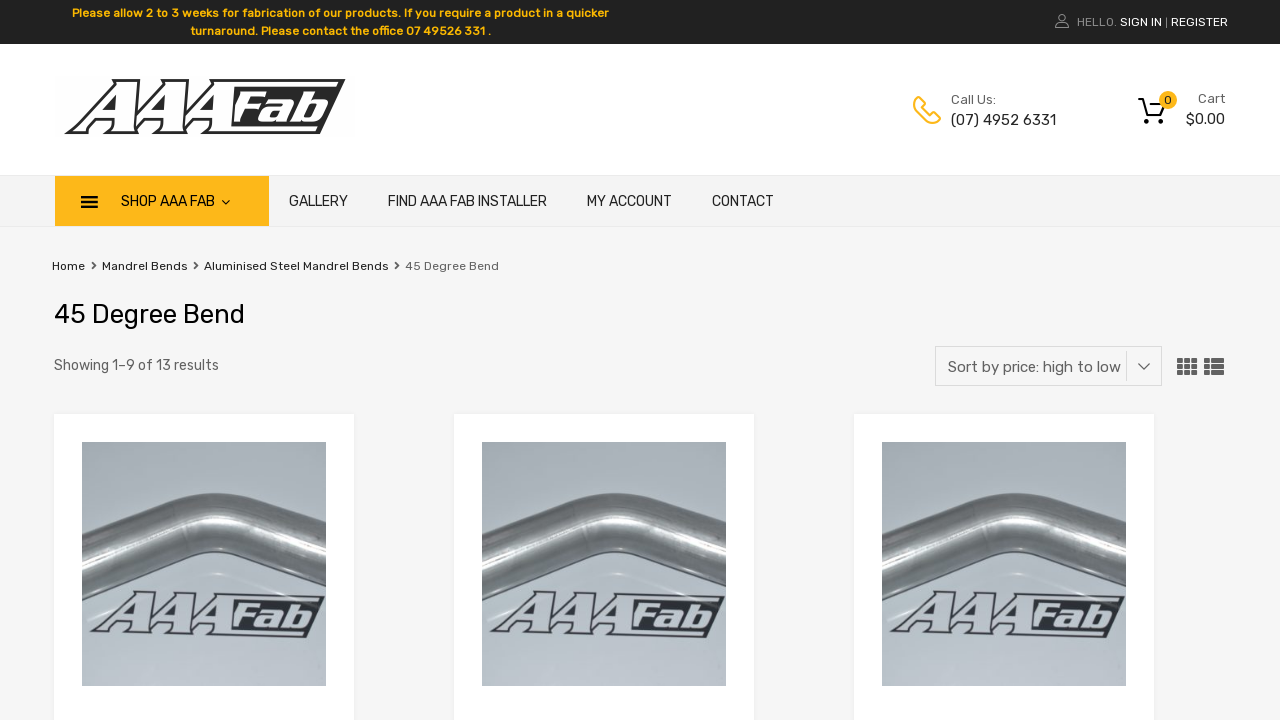

--- FILE ---
content_type: text/html; charset=UTF-8
request_url: https://www.aaafab.com.au/product-category/mendrel-bends/aluminised-steel/45-degree-bend/
body_size: 243985
content:
<!DOCTYPE html>
<html lang="en-AU">

	<head>
		<meta charset="UTF-8">
		<meta name="viewport" content="width=device-width, initial-scale=1">
		<link rel="profile" href="http://gmpg.org/xfn/11">
				<meta name='robots' content='index, follow, max-image-preview:large, max-snippet:-1, max-video-preview:-1' />

	<!-- This site is optimized with the Yoast SEO plugin v16.4 - https://yoast.com/wordpress/plugins/seo/ -->
	<title>45 Degree Bend Archives - AAA FAB</title>
	<link rel="canonical" href="https://www.aaafab.com.au/product-category/mandrel-bends/aluminised-steel/45-degree-bend/" />
	<link rel="next" href="https://www.aaafab.com.au/product-category/mandrel-bends/aluminised-steel/45-degree-bend/page/2/" />
	<meta property="og:locale" content="en_US" />
	<meta property="og:type" content="article" />
	<meta property="og:title" content="45 Degree Bend Archives - AAA FAB" />
	<meta property="og:url" content="https://www.aaafab.com.au/product-category/mandrel-bends/aluminised-steel/45-degree-bend/" />
	<meta property="og:site_name" content="AAA FAB" />
	<meta name="twitter:card" content="summary_large_image" />
	<script type="application/ld+json" class="yoast-schema-graph">{"@context":"https://schema.org","@graph":[{"@type":"WebSite","@id":"https://www.aaafab.com.au/#website","url":"https://www.aaafab.com.au/","name":"AAA FAB","description":"AAA Fabrications","potentialAction":[{"@type":"SearchAction","target":"https://www.aaafab.com.au/?s={search_term_string}","query-input":"required name=search_term_string"}],"inLanguage":"en-AU"},{"@type":"CollectionPage","@id":"https://www.aaafab.com.au/product-category/mandrel-bends/aluminised-steel/45-degree-bend/#webpage","url":"https://www.aaafab.com.au/product-category/mandrel-bends/aluminised-steel/45-degree-bend/","name":"45 Degree Bend Archives - AAA FAB","isPartOf":{"@id":"https://www.aaafab.com.au/#website"},"breadcrumb":{"@id":"https://www.aaafab.com.au/product-category/mandrel-bends/aluminised-steel/45-degree-bend/#breadcrumb"},"inLanguage":"en-AU","potentialAction":[{"@type":"ReadAction","target":["https://www.aaafab.com.au/product-category/mandrel-bends/aluminised-steel/45-degree-bend/"]}]},{"@type":"BreadcrumbList","@id":"https://www.aaafab.com.au/product-category/mandrel-bends/aluminised-steel/45-degree-bend/#breadcrumb","itemListElement":[{"@type":"ListItem","position":1,"item":{"@type":"WebPage","@id":"https://www.aaafab.com.au/","url":"https://www.aaafab.com.au/","name":"Home"}},{"@type":"ListItem","position":2,"item":{"@type":"WebPage","@id":"https://www.aaafab.com.au/product-category/mandrel-bends/","url":"https://www.aaafab.com.au/product-category/mandrel-bends/","name":"Mandrel Bends"}},{"@type":"ListItem","position":3,"item":{"@type":"WebPage","@id":"https://www.aaafab.com.au/product-category/mandrel-bends/aluminised-steel/","url":"https://www.aaafab.com.au/product-category/mandrel-bends/aluminised-steel/","name":"Aluminised Steel Mandrel Bends"}},{"@type":"ListItem","position":4,"item":{"@id":"https://www.aaafab.com.au/product-category/mandrel-bends/aluminised-steel/45-degree-bend/#webpage"}}]}]}</script>
	<!-- / Yoast SEO plugin. -->


<link rel='dns-prefetch' href='//www.google.com' />
<link rel='dns-prefetch' href='//static.zipmoney.com.au' />
<link href='https://fonts.gstatic.com' crossorigin rel='preconnect' />
<link rel="alternate" type="application/rss+xml" title="AAA FAB &raquo; Feed" href="https://www.aaafab.com.au/feed/" />
<link rel="alternate" type="application/rss+xml" title="AAA FAB &raquo; Comments Feed" href="https://www.aaafab.com.au/comments/feed/" />
<link rel="alternate" type="application/rss+xml" title="AAA FAB &raquo; 45 Degree Bend Category Feed" href="https://www.aaafab.com.au/product-category/mandrel-bends/aluminised-steel/45-degree-bend/feed/" />
<style id='wp-img-auto-sizes-contain-inline-css' type='text/css'>
img:is([sizes=auto i],[sizes^="auto," i]){contain-intrinsic-size:3000px 1500px}
/*# sourceURL=wp-img-auto-sizes-contain-inline-css */
</style>
<style id='wp-emoji-styles-inline-css' type='text/css'>

	img.wp-smiley, img.emoji {
		display: inline !important;
		border: none !important;
		box-shadow: none !important;
		height: 1em !important;
		width: 1em !important;
		margin: 0 0.07em !important;
		vertical-align: -0.1em !important;
		background: none !important;
		padding: 0 !important;
	}
/*# sourceURL=wp-emoji-styles-inline-css */
</style>
<style id='wp-block-library-inline-css' type='text/css'>
:root{--wp-block-synced-color:#7a00df;--wp-block-synced-color--rgb:122,0,223;--wp-bound-block-color:var(--wp-block-synced-color);--wp-editor-canvas-background:#ddd;--wp-admin-theme-color:#007cba;--wp-admin-theme-color--rgb:0,124,186;--wp-admin-theme-color-darker-10:#006ba1;--wp-admin-theme-color-darker-10--rgb:0,107,160.5;--wp-admin-theme-color-darker-20:#005a87;--wp-admin-theme-color-darker-20--rgb:0,90,135;--wp-admin-border-width-focus:2px}@media (min-resolution:192dpi){:root{--wp-admin-border-width-focus:1.5px}}.wp-element-button{cursor:pointer}:root .has-very-light-gray-background-color{background-color:#eee}:root .has-very-dark-gray-background-color{background-color:#313131}:root .has-very-light-gray-color{color:#eee}:root .has-very-dark-gray-color{color:#313131}:root .has-vivid-green-cyan-to-vivid-cyan-blue-gradient-background{background:linear-gradient(135deg,#00d084,#0693e3)}:root .has-purple-crush-gradient-background{background:linear-gradient(135deg,#34e2e4,#4721fb 50%,#ab1dfe)}:root .has-hazy-dawn-gradient-background{background:linear-gradient(135deg,#faaca8,#dad0ec)}:root .has-subdued-olive-gradient-background{background:linear-gradient(135deg,#fafae1,#67a671)}:root .has-atomic-cream-gradient-background{background:linear-gradient(135deg,#fdd79a,#004a59)}:root .has-nightshade-gradient-background{background:linear-gradient(135deg,#330968,#31cdcf)}:root .has-midnight-gradient-background{background:linear-gradient(135deg,#020381,#2874fc)}:root{--wp--preset--font-size--normal:16px;--wp--preset--font-size--huge:42px}.has-regular-font-size{font-size:1em}.has-larger-font-size{font-size:2.625em}.has-normal-font-size{font-size:var(--wp--preset--font-size--normal)}.has-huge-font-size{font-size:var(--wp--preset--font-size--huge)}.has-text-align-center{text-align:center}.has-text-align-left{text-align:left}.has-text-align-right{text-align:right}.has-fit-text{white-space:nowrap!important}#end-resizable-editor-section{display:none}.aligncenter{clear:both}.items-justified-left{justify-content:flex-start}.items-justified-center{justify-content:center}.items-justified-right{justify-content:flex-end}.items-justified-space-between{justify-content:space-between}.screen-reader-text{border:0;clip-path:inset(50%);height:1px;margin:-1px;overflow:hidden;padding:0;position:absolute;width:1px;word-wrap:normal!important}.screen-reader-text:focus{background-color:#ddd;clip-path:none;color:#444;display:block;font-size:1em;height:auto;left:5px;line-height:normal;padding:15px 23px 14px;text-decoration:none;top:5px;width:auto;z-index:100000}html :where(.has-border-color){border-style:solid}html :where([style*=border-top-color]){border-top-style:solid}html :where([style*=border-right-color]){border-right-style:solid}html :where([style*=border-bottom-color]){border-bottom-style:solid}html :where([style*=border-left-color]){border-left-style:solid}html :where([style*=border-width]){border-style:solid}html :where([style*=border-top-width]){border-top-style:solid}html :where([style*=border-right-width]){border-right-style:solid}html :where([style*=border-bottom-width]){border-bottom-style:solid}html :where([style*=border-left-width]){border-left-style:solid}html :where(img[class*=wp-image-]){height:auto;max-width:100%}:where(figure){margin:0 0 1em}html :where(.is-position-sticky){--wp-admin--admin-bar--position-offset:var(--wp-admin--admin-bar--height,0px)}@media screen and (max-width:600px){html :where(.is-position-sticky){--wp-admin--admin-bar--position-offset:0px}}

/*# sourceURL=wp-block-library-inline-css */
</style><style id='wp-block-paragraph-inline-css' type='text/css'>
.is-small-text{font-size:.875em}.is-regular-text{font-size:1em}.is-large-text{font-size:2.25em}.is-larger-text{font-size:3em}.has-drop-cap:not(:focus):first-letter{float:left;font-size:8.4em;font-style:normal;font-weight:100;line-height:.68;margin:.05em .1em 0 0;text-transform:uppercase}body.rtl .has-drop-cap:not(:focus):first-letter{float:none;margin-left:.1em}p.has-drop-cap.has-background{overflow:hidden}:root :where(p.has-background){padding:1.25em 2.375em}:where(p.has-text-color:not(.has-link-color)) a{color:inherit}p.has-text-align-left[style*="writing-mode:vertical-lr"],p.has-text-align-right[style*="writing-mode:vertical-rl"]{rotate:180deg}
/*# sourceURL=https://www.aaafab.com.au/wp-includes/blocks/paragraph/style.min.css */
</style>
<style id='global-styles-inline-css' type='text/css'>
:root{--wp--preset--aspect-ratio--square: 1;--wp--preset--aspect-ratio--4-3: 4/3;--wp--preset--aspect-ratio--3-4: 3/4;--wp--preset--aspect-ratio--3-2: 3/2;--wp--preset--aspect-ratio--2-3: 2/3;--wp--preset--aspect-ratio--16-9: 16/9;--wp--preset--aspect-ratio--9-16: 9/16;--wp--preset--color--black: #000000;--wp--preset--color--cyan-bluish-gray: #abb8c3;--wp--preset--color--white: #ffffff;--wp--preset--color--pale-pink: #f78da7;--wp--preset--color--vivid-red: #cf2e2e;--wp--preset--color--luminous-vivid-orange: #ff6900;--wp--preset--color--luminous-vivid-amber: #fcb900;--wp--preset--color--light-green-cyan: #7bdcb5;--wp--preset--color--vivid-green-cyan: #00d084;--wp--preset--color--pale-cyan-blue: #8ed1fc;--wp--preset--color--vivid-cyan-blue: #0693e3;--wp--preset--color--vivid-purple: #9b51e0;--wp--preset--gradient--vivid-cyan-blue-to-vivid-purple: linear-gradient(135deg,rgb(6,147,227) 0%,rgb(155,81,224) 100%);--wp--preset--gradient--light-green-cyan-to-vivid-green-cyan: linear-gradient(135deg,rgb(122,220,180) 0%,rgb(0,208,130) 100%);--wp--preset--gradient--luminous-vivid-amber-to-luminous-vivid-orange: linear-gradient(135deg,rgb(252,185,0) 0%,rgb(255,105,0) 100%);--wp--preset--gradient--luminous-vivid-orange-to-vivid-red: linear-gradient(135deg,rgb(255,105,0) 0%,rgb(207,46,46) 100%);--wp--preset--gradient--very-light-gray-to-cyan-bluish-gray: linear-gradient(135deg,rgb(238,238,238) 0%,rgb(169,184,195) 100%);--wp--preset--gradient--cool-to-warm-spectrum: linear-gradient(135deg,rgb(74,234,220) 0%,rgb(151,120,209) 20%,rgb(207,42,186) 40%,rgb(238,44,130) 60%,rgb(251,105,98) 80%,rgb(254,248,76) 100%);--wp--preset--gradient--blush-light-purple: linear-gradient(135deg,rgb(255,206,236) 0%,rgb(152,150,240) 100%);--wp--preset--gradient--blush-bordeaux: linear-gradient(135deg,rgb(254,205,165) 0%,rgb(254,45,45) 50%,rgb(107,0,62) 100%);--wp--preset--gradient--luminous-dusk: linear-gradient(135deg,rgb(255,203,112) 0%,rgb(199,81,192) 50%,rgb(65,88,208) 100%);--wp--preset--gradient--pale-ocean: linear-gradient(135deg,rgb(255,245,203) 0%,rgb(182,227,212) 50%,rgb(51,167,181) 100%);--wp--preset--gradient--electric-grass: linear-gradient(135deg,rgb(202,248,128) 0%,rgb(113,206,126) 100%);--wp--preset--gradient--midnight: linear-gradient(135deg,rgb(2,3,129) 0%,rgb(40,116,252) 100%);--wp--preset--font-size--small: 13px;--wp--preset--font-size--medium: 20px;--wp--preset--font-size--large: 36px;--wp--preset--font-size--x-large: 42px;--wp--preset--spacing--20: 0.44rem;--wp--preset--spacing--30: 0.67rem;--wp--preset--spacing--40: 1rem;--wp--preset--spacing--50: 1.5rem;--wp--preset--spacing--60: 2.25rem;--wp--preset--spacing--70: 3.38rem;--wp--preset--spacing--80: 5.06rem;--wp--preset--shadow--natural: 6px 6px 9px rgba(0, 0, 0, 0.2);--wp--preset--shadow--deep: 12px 12px 50px rgba(0, 0, 0, 0.4);--wp--preset--shadow--sharp: 6px 6px 0px rgba(0, 0, 0, 0.2);--wp--preset--shadow--outlined: 6px 6px 0px -3px rgb(255, 255, 255), 6px 6px rgb(0, 0, 0);--wp--preset--shadow--crisp: 6px 6px 0px rgb(0, 0, 0);}:where(.is-layout-flex){gap: 0.5em;}:where(.is-layout-grid){gap: 0.5em;}body .is-layout-flex{display: flex;}.is-layout-flex{flex-wrap: wrap;align-items: center;}.is-layout-flex > :is(*, div){margin: 0;}body .is-layout-grid{display: grid;}.is-layout-grid > :is(*, div){margin: 0;}:where(.wp-block-columns.is-layout-flex){gap: 2em;}:where(.wp-block-columns.is-layout-grid){gap: 2em;}:where(.wp-block-post-template.is-layout-flex){gap: 1.25em;}:where(.wp-block-post-template.is-layout-grid){gap: 1.25em;}.has-black-color{color: var(--wp--preset--color--black) !important;}.has-cyan-bluish-gray-color{color: var(--wp--preset--color--cyan-bluish-gray) !important;}.has-white-color{color: var(--wp--preset--color--white) !important;}.has-pale-pink-color{color: var(--wp--preset--color--pale-pink) !important;}.has-vivid-red-color{color: var(--wp--preset--color--vivid-red) !important;}.has-luminous-vivid-orange-color{color: var(--wp--preset--color--luminous-vivid-orange) !important;}.has-luminous-vivid-amber-color{color: var(--wp--preset--color--luminous-vivid-amber) !important;}.has-light-green-cyan-color{color: var(--wp--preset--color--light-green-cyan) !important;}.has-vivid-green-cyan-color{color: var(--wp--preset--color--vivid-green-cyan) !important;}.has-pale-cyan-blue-color{color: var(--wp--preset--color--pale-cyan-blue) !important;}.has-vivid-cyan-blue-color{color: var(--wp--preset--color--vivid-cyan-blue) !important;}.has-vivid-purple-color{color: var(--wp--preset--color--vivid-purple) !important;}.has-black-background-color{background-color: var(--wp--preset--color--black) !important;}.has-cyan-bluish-gray-background-color{background-color: var(--wp--preset--color--cyan-bluish-gray) !important;}.has-white-background-color{background-color: var(--wp--preset--color--white) !important;}.has-pale-pink-background-color{background-color: var(--wp--preset--color--pale-pink) !important;}.has-vivid-red-background-color{background-color: var(--wp--preset--color--vivid-red) !important;}.has-luminous-vivid-orange-background-color{background-color: var(--wp--preset--color--luminous-vivid-orange) !important;}.has-luminous-vivid-amber-background-color{background-color: var(--wp--preset--color--luminous-vivid-amber) !important;}.has-light-green-cyan-background-color{background-color: var(--wp--preset--color--light-green-cyan) !important;}.has-vivid-green-cyan-background-color{background-color: var(--wp--preset--color--vivid-green-cyan) !important;}.has-pale-cyan-blue-background-color{background-color: var(--wp--preset--color--pale-cyan-blue) !important;}.has-vivid-cyan-blue-background-color{background-color: var(--wp--preset--color--vivid-cyan-blue) !important;}.has-vivid-purple-background-color{background-color: var(--wp--preset--color--vivid-purple) !important;}.has-black-border-color{border-color: var(--wp--preset--color--black) !important;}.has-cyan-bluish-gray-border-color{border-color: var(--wp--preset--color--cyan-bluish-gray) !important;}.has-white-border-color{border-color: var(--wp--preset--color--white) !important;}.has-pale-pink-border-color{border-color: var(--wp--preset--color--pale-pink) !important;}.has-vivid-red-border-color{border-color: var(--wp--preset--color--vivid-red) !important;}.has-luminous-vivid-orange-border-color{border-color: var(--wp--preset--color--luminous-vivid-orange) !important;}.has-luminous-vivid-amber-border-color{border-color: var(--wp--preset--color--luminous-vivid-amber) !important;}.has-light-green-cyan-border-color{border-color: var(--wp--preset--color--light-green-cyan) !important;}.has-vivid-green-cyan-border-color{border-color: var(--wp--preset--color--vivid-green-cyan) !important;}.has-pale-cyan-blue-border-color{border-color: var(--wp--preset--color--pale-cyan-blue) !important;}.has-vivid-cyan-blue-border-color{border-color: var(--wp--preset--color--vivid-cyan-blue) !important;}.has-vivid-purple-border-color{border-color: var(--wp--preset--color--vivid-purple) !important;}.has-vivid-cyan-blue-to-vivid-purple-gradient-background{background: var(--wp--preset--gradient--vivid-cyan-blue-to-vivid-purple) !important;}.has-light-green-cyan-to-vivid-green-cyan-gradient-background{background: var(--wp--preset--gradient--light-green-cyan-to-vivid-green-cyan) !important;}.has-luminous-vivid-amber-to-luminous-vivid-orange-gradient-background{background: var(--wp--preset--gradient--luminous-vivid-amber-to-luminous-vivid-orange) !important;}.has-luminous-vivid-orange-to-vivid-red-gradient-background{background: var(--wp--preset--gradient--luminous-vivid-orange-to-vivid-red) !important;}.has-very-light-gray-to-cyan-bluish-gray-gradient-background{background: var(--wp--preset--gradient--very-light-gray-to-cyan-bluish-gray) !important;}.has-cool-to-warm-spectrum-gradient-background{background: var(--wp--preset--gradient--cool-to-warm-spectrum) !important;}.has-blush-light-purple-gradient-background{background: var(--wp--preset--gradient--blush-light-purple) !important;}.has-blush-bordeaux-gradient-background{background: var(--wp--preset--gradient--blush-bordeaux) !important;}.has-luminous-dusk-gradient-background{background: var(--wp--preset--gradient--luminous-dusk) !important;}.has-pale-ocean-gradient-background{background: var(--wp--preset--gradient--pale-ocean) !important;}.has-electric-grass-gradient-background{background: var(--wp--preset--gradient--electric-grass) !important;}.has-midnight-gradient-background{background: var(--wp--preset--gradient--midnight) !important;}.has-small-font-size{font-size: var(--wp--preset--font-size--small) !important;}.has-medium-font-size{font-size: var(--wp--preset--font-size--medium) !important;}.has-large-font-size{font-size: var(--wp--preset--font-size--large) !important;}.has-x-large-font-size{font-size: var(--wp--preset--font-size--x-large) !important;}
/*# sourceURL=global-styles-inline-css */
</style>

<style id='classic-theme-styles-inline-css' type='text/css'>
/*! This file is auto-generated */
.wp-block-button__link{color:#fff;background-color:#32373c;border-radius:9999px;box-shadow:none;text-decoration:none;padding:calc(.667em + 2px) calc(1.333em + 2px);font-size:1.125em}.wp-block-file__button{background:#32373c;color:#fff;text-decoration:none}
/*# sourceURL=/wp-includes/css/classic-themes.min.css */
</style>
<link rel='stylesheet' id='contact-form-7-css' href='https://www.aaafab.com.au/wp-content/plugins/contact-form-7/includes/css/styles.css?ver=5.4.1' type='text/css' media='all' />
<link rel='stylesheet' id='tz-public-styles-css' href='https://www.aaafab.com.au/wp-content/plugins/tz-feature-pack/public/css/tz-feature-pack-public.css?ver=1.0.3' type='text/css' media='all' />
<link rel='stylesheet' id='tz-widget-styles-css' href='https://www.aaafab.com.au/wp-content/plugins/tz-feature-pack/public/css/frontend-widget-styles.css?ver=1.0.3' type='text/css' media='all' />
<link rel='stylesheet' id='tz-elementor-styles-css' href='https://www.aaafab.com.au/wp-content/plugins/tz-feature-pack/public/css/elementor-widgets-styles.css?ver=1.0.3' type='text/css' media='all' />
<link rel='stylesheet' id='elementor-icons-css' href='https://www.aaafab.com.au/wp-content/plugins/elementor/assets/lib/eicons/css/elementor-icons.min.css?ver=5.11.0' type='text/css' media='all' />
<link rel='stylesheet' id='elementor-animations-css' href='https://www.aaafab.com.au/wp-content/plugins/elementor/assets/lib/animations/animations.min.css?ver=3.2.4' type='text/css' media='all' />
<link rel='stylesheet' id='elementor-frontend-css' href='https://www.aaafab.com.au/wp-content/plugins/elementor/assets/css/frontend.min.css?ver=3.2.4' type='text/css' media='all' />
<style id='elementor-frontend-inline-css' type='text/css'>
@font-face{font-family:eicons;src:url(https://www.aaafab.com.au/wp-content/plugins/elementor/assets/lib/eicons/fonts/eicons.eot?5.10.0);src:url(https://www.aaafab.com.au/wp-content/plugins/elementor/assets/lib/eicons/fonts/eicons.eot?5.10.0#iefix) format("embedded-opentype"),url(https://www.aaafab.com.au/wp-content/plugins/elementor/assets/lib/eicons/fonts/eicons.woff2?5.10.0) format("woff2"),url(https://www.aaafab.com.au/wp-content/plugins/elementor/assets/lib/eicons/fonts/eicons.woff?5.10.0) format("woff"),url(https://www.aaafab.com.au/wp-content/plugins/elementor/assets/lib/eicons/fonts/eicons.ttf?5.10.0) format("truetype"),url(https://www.aaafab.com.au/wp-content/plugins/elementor/assets/lib/eicons/fonts/eicons.svg?5.10.0#eicon) format("svg");font-weight:400;font-style:normal}
/*# sourceURL=elementor-frontend-inline-css */
</style>
<link rel='stylesheet' id='elementor-post-7020-css' href='https://www.aaafab.com.au/wp-content/uploads/elementor/css/post-7020.css?ver=1762604357' type='text/css' media='all' />
<link rel='stylesheet' id='font-awesome-5-all-css' href='https://www.aaafab.com.au/wp-content/plugins/elementor/assets/lib/font-awesome/css/all.min.css?ver=3.2.4' type='text/css' media='all' />
<link rel='stylesheet' id='font-awesome-4-shim-css' href='https://www.aaafab.com.au/wp-content/plugins/elementor/assets/lib/font-awesome/css/v4-shims.min.css?ver=3.2.4' type='text/css' media='all' />
<link rel='stylesheet' id='elementor-global-css' href='https://www.aaafab.com.au/wp-content/uploads/elementor/css/global.css?ver=1670462197' type='text/css' media='all' />
<link rel='stylesheet' id='woof-css' href='https://www.aaafab.com.au/wp-content/plugins/woocommerce-products-filter/css/front.css?ver=1.2.5.3' type='text/css' media='all' />
<link rel='stylesheet' id='chosen-drop-down-css' href='https://www.aaafab.com.au/wp-content/plugins/woocommerce-products-filter/js/chosen/chosen.min.css?ver=1.2.5.3' type='text/css' media='all' />
<link rel='stylesheet' id='woocommerce-smallscreen-css' href='https://www.aaafab.com.au/wp-content/plugins/woocommerce/assets/css/woocommerce-smallscreen.css?ver=5.3.0' type='text/css' media='only screen and (max-width: 768px)' />
<style id='woocommerce-inline-inline-css' type='text/css'>
.woocommerce form .form-row .required { visibility: visible; }
/*# sourceURL=woocommerce-inline-inline-css */
</style>
<link rel='stylesheet' id='dashicons-css' href='https://www.aaafab.com.au/wp-includes/css/dashicons.min.css?ver=6.9' type='text/css' media='all' />
<link rel='stylesheet' id='tm-woocompare-css' href='https://www.aaafab.com.au/wp-content/plugins/tm-woocommerce-compare-wishlist/assets/css/tm-woocompare.css?ver=6.9' type='text/css' media='all' />
<link rel='stylesheet' id='tm-woowishlist-css' href='https://www.aaafab.com.au/wp-content/plugins/tm-woocommerce-compare-wishlist/assets/css/tm-woowishlist.css?ver=6.9' type='text/css' media='all' />
<link rel='stylesheet' id='bootstrap-grid-css' href='https://www.aaafab.com.au/wp-content/plugins/tm-woocommerce-compare-wishlist/assets/css/grid.css?ver=6.9' type='text/css' media='all' />
<link rel='stylesheet' id='wc-zipmoney-style-css' href='https://www.aaafab.com.au/wp-content/plugins/zipmoney-payments-woocommerce/assets/css/woocommerce-zipmoney-payment-front.css?ver=1.1' type='text/css' media='all' />
<link rel='stylesheet' id='dgwt-wcas-style-css' href='https://www.aaafab.com.au/wp-content/plugins/ajax-search-for-woocommerce/assets/css/style.min.css?ver=1.11.0' type='text/css' media='all' />
<link rel='stylesheet' id='chromium-style-css' href='https://www.aaafab.com.au/wp-content/themes/chromium/style.css?ver=6.9' type='text/css' media='all' />
<style id='chromium-style-inline-css' type='text/css'>
@media screen and (min-width: 1024px){
						.product-images-wrapper .flex-control-thumbs {
							width: 85px !important;
						}
					}
/*# sourceURL=chromium-style-inline-css */
</style>
<link rel='stylesheet' id='chromium-fonts-css' href='https://www.aaafab.com.au/wp-content/themes/chromium/assets/css/fonts.css?ver=6.9' type='text/css' media='all' />
<link rel='stylesheet' id='fontawesome-css' href='https://www.aaafab.com.au/wp-content/themes/chromium/assets/css/font-awesome.min.css?ver=6.9' type='text/css' media='all' />
<link rel='stylesheet' id='chromium-woo-styles-css' href='https://www.aaafab.com.au/wp-content/themes/chromium/assets/css/woo-styles.css?ver=6.9' type='text/css' media='all' />
<link rel='stylesheet' id='google-fonts-1-css' href='https://fonts.googleapis.com/css?family=Roboto%3A100%2C100italic%2C200%2C200italic%2C300%2C300italic%2C400%2C400italic%2C500%2C500italic%2C600%2C600italic%2C700%2C700italic%2C800%2C800italic%2C900%2C900italic%7CRoboto+Slab%3A100%2C100italic%2C200%2C200italic%2C300%2C300italic%2C400%2C400italic%2C500%2C500italic%2C600%2C600italic%2C700%2C700italic%2C800%2C800italic%2C900%2C900italic&#038;display=auto&#038;ver=6.9' type='text/css' media='all' />
<script type="text/javascript" src="https://www.aaafab.com.au/wp-includes/js/jquery/jquery.min.js?ver=3.7.1" id="jquery-core-js"></script>
<script type="text/javascript" src="https://www.aaafab.com.au/wp-includes/js/jquery/jquery-migrate.min.js?ver=3.4.1" id="jquery-migrate-js"></script>
<script type="text/javascript" src="https://www.google.com/recaptcha/api.js?explicit&amp;hl=en_AU&amp;ver=6.9" id="recaptcha-js"></script>
<script type="text/javascript" src="https://www.aaafab.com.au/wp-content/plugins/elementor/assets/lib/font-awesome/js/v4-shims.min.js?ver=3.2.4" id="font-awesome-4-shim-js"></script>
<script type="text/javascript" defer src="https://static.zipmoney.com.au/lib/js/zm-widget-js/dist/zip-widget.min.js?ver=1"></script><link rel="https://api.w.org/" href="https://www.aaafab.com.au/wp-json/" /><link rel="EditURI" type="application/rsd+xml" title="RSD" href="https://www.aaafab.com.au/xmlrpc.php?rsd" />
<meta name="generator" content="WordPress 6.9" />
<meta name="generator" content="WooCommerce 5.3.0" />
<meta name="generator" content="Site Kit by Google 1.71.0" /><style>.dgwt-wcas-ico-magnifier,.dgwt-wcas-ico-magnifier-handler{max-width:20px}.dgwt-wcas-search-wrapp .dgwt-wcas-sf-wrapp input[type=search].dgwt-wcas-search-input,.dgwt-wcas-search-wrapp .dgwt-wcas-sf-wrapp input[type=search].dgwt-wcas-search-input:hover,.dgwt-wcas-search-wrapp .dgwt-wcas-sf-wrapp input[type=search].dgwt-wcas-search-input:focus{background-color:#fff;color:#9eadb6;border-color:#bec8ce}.dgwt-wcas-sf-wrapp input[type=search].dgwt-wcas-search-input::placeholder{color:#9eadb6;opacity:.3}.dgwt-wcas-sf-wrapp input[type=search].dgwt-wcas-search-input::-webkit-input-placeholder{color:#9eadb6;opacity:.3}.dgwt-wcas-sf-wrapp input[type=search].dgwt-wcas-search-input:-moz-placeholder{color:#9eadb6;opacity:.3}.dgwt-wcas-sf-wrapp input[type=search].dgwt-wcas-search-input::-moz-placeholder{color:#9eadb6;opacity:.3}.dgwt-wcas-sf-wrapp input[type=search].dgwt-wcas-search-input:-ms-input-placeholder{color:#9eadb6}.dgwt-wcas-no-submit.dgwt-wcas-search-wrapp .dgwt-wcas-ico-magnifier path,.dgwt-wcas-search-wrapp .dgwt-wcas-close path{fill:#9eadb6}.dgwt-wcas-loader-circular-path{stroke:#9eadb6}.dgwt-wcas-preloader{opacity:.6}.dgwt-wcas-search-wrapp .dgwt-wcas-sf-wrapp .dgwt-wcas-search-submit::before{border-color:transparent #212121}.dgwt-wcas-search-wrapp .dgwt-wcas-sf-wrapp .dgwt-wcas-search-submit:hover::before,.dgwt-wcas-search-wrapp .dgwt-wcas-sf-wrapp .dgwt-wcas-search-submit:focus::before{border-right-color:#212121}.dgwt-wcas-search-wrapp .dgwt-wcas-sf-wrapp .dgwt-wcas-search-submit,.dgwt-wcas-om-bar .dgwt-wcas-om-return{background-color:#212121;color:#fff}.dgwt-wcas-search-wrapp .dgwt-wcas-ico-magnifier,.dgwt-wcas-search-wrapp .dgwt-wcas-sf-wrapp .dgwt-wcas-search-submit svg path,.dgwt-wcas-om-bar .dgwt-wcas-om-return svg path{fill:#fff}.dgwt-wcas-suggestions-wrapp,.dgwt-wcas-details-wrapp{background-color:#f6f6f6}.dgwt-wcas-suggestion-selected{background-color:#fff}.dgwt-wcas-suggestions-wrapp *,.dgwt-wcas-details-wrapp *,.dgwt-wcas-sd,.dgwt-wcas-suggestion *{color:#626262}.dgwt-wcas-st strong,.dgwt-wcas-sd strong{color:#fdb819}.dgwt-wcas-suggestions-wrapp,.dgwt-wcas-details-wrapp,.dgwt-wcas-suggestion,.dgwt-wcas-datails-title,.dgwt-wcas-details-more-products{border-color:#bec8ce!important}</style>	<noscript><style>.woocommerce-product-gallery{ opacity: 1 !important; }</style></noscript>
	<style type="text/css">.recentcomments a{display:inline !important;padding:0 !important;margin:0 !important;}</style><link rel="icon" href="https://www.aaafab.com.au/wp-content/uploads/2021/12/cropped-AAA-Site-icon-32x32.png" sizes="32x32" />
<link rel="icon" href="https://www.aaafab.com.au/wp-content/uploads/2021/12/cropped-AAA-Site-icon-192x192.png" sizes="192x192" />
<link rel="apple-touch-icon" href="https://www.aaafab.com.au/wp-content/uploads/2021/12/cropped-AAA-Site-icon-180x180.png" />
<meta name="msapplication-TileImage" content="https://www.aaafab.com.au/wp-content/uploads/2021/12/cropped-AAA-Site-icon-270x270.png" />
        <script type="text/javascript">
            var woof_is_permalink =1;

            var woof_shop_page = "";
        
            var woof_really_curr_tax = {};
            var woof_current_page_link = location.protocol + '//' + location.host + location.pathname;
            /*lets remove pagination from woof_current_page_link*/
            woof_current_page_link = woof_current_page_link.replace(/\page\/[0-9]+/, "");
                    var woof_link = 'https://www.aaafab.com.au/wp-content/plugins/woocommerce-products-filter/';

                                woof_really_curr_tax = {term_id:206, taxonomy: "product_cat"};
                            </script>

                <script>

            var woof_ajaxurl = "https://www.aaafab.com.au/wp-admin/admin-ajax.php";

            var woof_lang = {
                'orderby': "orderby",
                'date': "date",
                'perpage': "per page",
                'pricerange': "price range",
                'menu_order': "menu order",
                'popularity': "popularity",
                'rating': "rating",
                'price': "price low to high",
                'price-desc': "price high to low",
                'clear_all': "Clear All"
            };

            if (typeof woof_lang_custom == 'undefined') {
                var woof_lang_custom = {};/*!!important*/
            }

            var woof_is_mobile = 0;
        


            var woof_show_price_search_button = 0;
            var woof_show_price_search_type = 0;
        
            var woof_show_price_search_type = 0;

            var swoof_search_slug = "swoof";

        
            var icheck_skin = {};
                        icheck_skin = 'none';
        
            var is_woof_use_chosen =1;

        
            var woof_current_values = '[]';

            var woof_lang_loading = "Loading ...";

        
            var woof_lang_show_products_filter = "show products filter";
            var woof_lang_hide_products_filter = "hide products filter";
            var woof_lang_pricerange = "price range";

            var woof_use_beauty_scroll =0;

            var woof_autosubmit =1;
            var woof_ajaxurl = "https://www.aaafab.com.au/wp-admin/admin-ajax.php";
            /*var woof_submit_link = "";*/
            var woof_is_ajax = 0;
            var woof_ajax_redraw = 0;
            var woof_ajax_page_num =1;
            var woof_ajax_first_done = false;
            var woof_checkboxes_slide_flag = true;


            /*toggles*/
            var woof_toggle_type = "text";

            var woof_toggle_closed_text = "-";
            var woof_toggle_opened_text = "+";

            var woof_toggle_closed_image = "https://www.aaafab.com.au/wp-content/plugins/woocommerce-products-filter/img/plus3.png";
            var woof_toggle_opened_image = "https://www.aaafab.com.au/wp-content/plugins/woocommerce-products-filter/img/minus3.png";


            /*indexes which can be displayed in red buttons panel*/
                    var woof_accept_array = ["min_price", "orderby", "perpage", "min_rating","product_visibility","product_cat","product_tag","pa_car-type","pa_color","pa_parts-type","pa_vehicle-brand","brand_year_model","product-custom-label"];

        
            /*for extensions*/

            var woof_ext_init_functions = null;
        

        
            var woof_overlay_skin = "default";

            jQuery(function () {
                try
                {
                    woof_current_values = jQuery.parseJSON(woof_current_values);
                } catch (e)
                {
                    woof_current_values = null;
                }
                if (woof_current_values == null || woof_current_values.length == 0) {
                    woof_current_values = {};
                }

            });

            function woof_js_after_ajax_done() {
                jQuery(document).trigger('woof_ajax_done');
                    }
        </script>
        <style id="kirki-inline-styles">.site-header h1.site-title{font-family:Rubik;font-size:40px;font-weight:400;letter-spacing:0px;line-height:1.5;text-align:left;text-transform:none;color:#000000;}.filters-wrapper li{color:#81858c;background-color:#fff;}.filters-wrapper li:active,.filters-wrapper li:focus,.filters-wrapper li:hover{color:#212121;background-color:#fdb819;}.site-header{background:#ffffff;background-color:#ffffff;background-repeat:repeat-all;background-position:center center;background-attachment:scroll;font-family:Rubik;font-size:15px;font-weight:400;text-align:left;text-transform:none;-webkit-background-size:cover;-moz-background-size:cover;-ms-background-size:cover;-o-background-size:cover;background-size:cover;}.header-top{background-color:#212121;}.header-top,.tz-login-heading.inline .my-account:after{color:#8b8b8b;}.primary-nav{background-color:#f4f4f4;}.site-footer{background:#212121;background-color:#212121;background-repeat:repeat-all;background-position:center center;background-attachment:scroll;color:#9a9a9a;-webkit-background-size:cover;-moz-background-size:cover;-ms-background-size:cover;-o-background-size:cover;background-size:cover;}body{font-family:Rubik;font-size:14px;font-weight:400;line-height:1.5;text-align:left;text-transform:none;}.tz-product-tabs .nav-tabs > li > a:active,.tz-product-tabs .nav-tabs > li > a:focus,.tz-product-tabs .nav-tabs > li > a:hover,.tz-product-tabs .nav-tabs > li.active > a,.tz-sales-carousel .sale-title-wrapper span,body,ul#shipping_method .amount{color:#626262;}#ship-to-different-address,.author-info .author-bio,.blog article.type-post,.comments-area .comment,.comments-area .pingback,.elementor-widget .product_list_widget .price del,.form-row label,.quantity input[type=number],.shop_table.cart td.product-price,.site-breadcrumbs,.tz-categories-grid li:not(.show-all) a,.tz-from-blog .entry-excerpt,.tz-hoverable-tabs p a,.tz-login-form-wrapper p::after,.tz-product-tabs .nav-tabs > li > a,.tz-sales-carousel .countdown-section::before,.tz-sales-carousel .price-wrapper del,.tz-sales-carousel .sale-description,.widget .product_list_widget .price del,.widget_calendar,.widget_tz_shopping_cart .widget_shopping_cart_content .total strong,.widget_tz_shopping_cart ul.cart_list li a.remove,.woocommerce-Reviews .description,.woocommerce-checkout-review-order-table tbody tr,td.product-remove a,ul#shipping_method li input + label{color:#626262;}td.product-remove a{border-color:#626262;}.quantity .quantity-button:after,.quantity .quantity-button:before{background-color:#626262;}.blog-grid-posts article.type-post .post-date-wrapper span.border,.chromium-look-tires .hgroup-sidebar .widget_tz_shopping_cart .heading,.elementor-widget .product_list_widget .save-percent,.product .onsale,.product .onsale:before,.product .save-percent,.product.badges-style-3 .onsale,.site-header .compare-count-wrapper,.site-header .wishlist-count-wrapper,.site-sidebar.style-1 .widget .widget-title:after,.site-sidebar.style-1 .widget:not(.widget_tz_categories) .widget-title span:after,.tz-from-blog .item-content ul.post-categories a,.tz-like-wrapper .wrapper a:hover,.tz-product-tabs .nav-tabs > li > a::before,.tz-sales-carousel .countdown-section,.ui-slider-horizontal .ui-slider-range,.widget .product_list_widget .save-percent,.widget_categories ul li:before, .widget_archive ul li:before, .widget_pages ul li:before, .widget_rss ul li:before, .widget_nav_menu ul li:before,.widget_tz_categories.alt-style .widget-title,.widget_tz_socials ul.inline-mode li i:hover,article.type-post .custom-post-label,body:not(.chromium-look-tires) .elementor-widget-wp-widget-tz_woo_cart .heading .cart-count-wrapper,body:not(.chromium-look-tires) .widget_tz_shopping_cart .heading .cart-count-wrapper,figure.effect-sarah,ul.tabs.wc-tabs > li > a::before{background-color:#fdb819;}.button.tm-woocompare-button-single:before,.button.tm-woowishlist-button-single:before,.cart_totals tr.order-total td,.chromium-look-tires .hgroup-sidebar .widget_tz_shopping_cart .heading .cart-count-wrapper,.chromium-look-tools .tz-login-heading .logged-in-as span,.chromium-product-style-3 li.product:hover .button.add_to_cart_button::before,.chromium-product-style-3 li.product:hover .button.ajax_add_to_cart::before,.chromium-product-style-4 li.product:hover .button.add_to_cart_button::before,.chromium-product-style-4 li.product:hover .button.ajax_add_to_cart::before,.comment-form-rating p.stars a,.date-cat-wrapper span,.entry-summary .button.tm-woocompare-page-button:active,.entry-summary .button.tm-woocompare-page-button:focus,.entry-summary .button.tm-woocompare-page-button:hover,.entry-summary .button.tm-woowishlist-page-button:active,.entry-summary .button.tm-woowishlist-page-button:focus,.entry-summary .button.tm-woowishlist-page-button:hover,.post-date-wrapper span:not(.border),.price ins .woocommerce-Price-amount,.tz-sales-carousel .amount,.tz-sales-carousel .countdown-wrapper.style-2 .countdown-amount,.tz-sales-carousel .sale-title-wrapper,.wc-layered-nav-rating .star-rating span::before,.widget_layered_nav_filters ul li a:before,.widget_tz_hot_offers .countdown-amount,.woocommerce-checkout-review-order-table .order-total td,article.format-quote .quote-wrapper i::before,blockquote:before,td.product-remove a:active,td.product-remove a:focus,td.product-remove a:hover{color:#fdb819;}.home-hero-search.elementor-widget-tabs .elementor-tab-title.elementor-active,.product .onsale:before,.tz-product-tabs .tab-nav-wrapper .nav-tabs>li>a::after,.widget_tz_categories.alt-style,td.product-remove a:active,td.product-remove a:focus,td.product-remove a:hover{border-color:#fdb819;}.chromium-product-style-2 li.product .buttons-wrapper .button,.entry-summary .button.tm-woocompare-page-button,.entry-summary .button.tm-woowishlist-page-button,.product .star-rating span:before,.product-shares-wrapper .tz-social-links .wrapper a:hover,.product-shares-wrapper .tz-social-links .wrapper a:hover i::before,.product_list_widget .star-rating span::before,.related-posts .date,.tab-content-grid a:active,.tab-content-grid a:focus,.tab-content-grid a:hover,.tab-content-grid ul li:first-child a:active,.tab-content-grid ul li:first-child a:focus,.tab-content-grid ul li:first-child a:hover,.tz-from-blog .time-wrapper,article.type-post .entry-date,ul.posts-list .post-date{color:#ffa800;}.search .search-excerpt,.widget_layered_nav li.chosen a:before{background-color:#ffa800;}.widget_layered_nav li.chosen a:before{border-color:#ffa800;}.button.tm-woocompare-button-single,.button.tm-woowishlist-button-single,.nav-links span i:before,.show-all a:active,.show-all a:focus,.show-all a:hover,.show-all a:hover i:before,.site-sidebar .widget_calendar a,.widget.widget_tz_categories.alt-style a,a{color:#212121;}article.type-post .grid-wrapper .post-tags a:active,article.type-post .grid-wrapper .post-tags a:focus,article.type-post .grid-wrapper .post-tags a:hover,.blog-style-2 article.type-post .post-cats a:active,.blog-style-2 article.type-post .post-cats a:focus,.blog-style-2 article.type-post .post-cats a:hover,.button.tm-woocompare-button-single:active,.button.tm-woocompare-button-single:focus,.button.tm-woocompare-button-single:hover,.button.tm-woowishlist-button-single:active,.button.tm-woowishlist-button-single:focus,.button.tm-woowishlist-button-single:hover,.comment-author a:active,.comment-author a:focus,.comment-author a:hover,.entry-title a:active,.entry-title a:focus,.entry-title a:hover,.nav-links span:hover i:before,.related-posts .related-categorie:active,.related-posts .related-categorie:focus,.related-posts .related-categorie:hover,.related-posts h3 a:active,.related-posts h3 a:focus,.related-posts h3 a:hover,.show-all a,.show-all a i:before,.site-sidebar .widget_calendar a:active,.site-sidebar .widget_calendar a:focus,.site-sidebar .widget_calendar a:hover,.tz-categories-grid li:not(.show-all) a:active,.tz-categories-grid li:not(.show-all) a:focus,.tz-categories-grid li:not(.show-all) a:hover,.tz-hoverable-tabs p a:active,.tz-hoverable-tabs p a:focus,.tz-hoverable-tabs p a:hover,.widget.widget_tz_categories.alt-style a:active,.widget.widget_tz_categories.alt-style a:focus,.widget.widget_tz_categories.alt-style a:hover,a:active,a:focus,a:hover{color:#fdb819;}.site-sidebar a,.woocommerce-MyAccount-navigation a{color:#626262;}.site-sidebar .comment-author-link a:active,.site-sidebar .comment-author-link a:focus,.site-sidebar .comment-author-link a:hover,.site-sidebar .current-cat a,.site-sidebar a:active,.site-sidebar a:focus,.site-sidebar a:hover,.woocommerce-MyAccount-navigation a:active,.woocommerce-MyAccount-navigation a:focus,.woocommerce-MyAccount-navigation a:hover{color:#fdb819;}.elementor-header-top a,.header-top a{color:#81858c;}.header-top .tz-login-heading.inline a.login-button:active,.header-top .tz-login-heading.inline a.login-button:focus,.header-top .tz-login-heading.inline a.login-button:hover,.header-top a:active,.header-top a:focus,.header-top a:hover,.tz-login-heading.inline a.my-account:active,.tz-login-heading.inline a.my-account:focus,.tz-login-heading.inline a.my-account:hover{color:#fdb819;}.site-footer a{color:#9a9a9a;}.site-footer a:active,.site-footer a:focus,.site-footer a:hover{color:#fdb819;}.site-header .widget-heading,.site-header h1,.site-header h2,.site-header h3,.site-header h4,.site-header h5,.site-header h6{color:#626262;}.product .price,.product-shares-wrapper .tz-social-links .heading,.single-label span,.site-content h1,.site-content h2,.site-content h3,.site-content h4,.site-content h5,.site-content h6,.site-sidebar .comment-author-link,.site-sidebar .comment-author-link a,blockquote,div.product .price{color:#000000;}.site-sidebar h1,.site-sidebar h1 a,.site-sidebar h2,.site-sidebar h2 a,.site-sidebar h3,.site-sidebar h3 a,.site-sidebar h4,.site-sidebar h4 a,.site-sidebar h5,.site-sidebar h5 a,.site-sidebar h6,.site-sidebar h6 a{color:#000000;}.site-footer h1,.site-footer h2,.site-footer h3,.site-footer h4,.site-footer h5,.site-footer h6{color:#ffffff;}#comments,#reviews ol.commentlist,.ajax-auth .botom-links,.author-info h3,.blog.blog-grid-posts .meta-counters,.cart_totals h2,.comment .child-comments,.cross-sells h2,.elementor-widget h5,.elementor-widget-wp-widget-tz_woo_cart .widget_shopping_cart_content,.elementor-widget-wp-widget-tz_woo_cart .widget_shopping_cart_content .total,.post-date-wrapper .border,.post-navigation .nav-links,.primary-nav,.product-classic-style div.product .product-shares-wrapper,.site-header .tm-woocompare-widget-products,.site-header .tm-woowishlist-widget-products,.site-sidebar.style-1 .widget .screen-reader-text + .select-wrapper,.site-sidebar.style-1 .widget .widget-title + *,.tz-categories-grid.with-slider .title-wrapper,.tz-from-blog.style-2 .title-wrapper,.tz-hoverable-tabs ul.nav li,.tz-login-form-wrapper,.tz-login-form-wrapper .heading,.tz-product-tabs .tab-nav-wrapper,.widget .widget-title,.widget.widget_tz_categories.alt-style ul li,.widget_layered_nav ul li a:before,.widget_layered_nav_filters ul li a:before,.widget_price_filter .from,.widget_price_filter .to,.widget_tz_shopping_cart .mini-cart-heading,.widget_tz_shopping_cart .widget_shopping_cart_content,.widget_tz_shopping_cart .widget_shopping_cart_content .total,.widget_tz_shopping_cart ul.cart_list li a.remove,.woocommerce-MyAccount-navigation,.woocommerce-MyAccount-navigation ul li,.woocommerce-checkout h2,.woocommerce-checkout-review-order-table .img,article.type-post .post-cats,article.type-post .post-tags,figure.gallery-item:hover img,form.ajax-auth,table,table td,table th,table.order_details,table.order_details td,table.order_details th,ul.tabs.wc-tabs > li > a{border-color:#ebebeb;}.owl-carousel .owl-nav div + div::before,.tab-pane .slider-navi span + span::before,.title-wrapper .slider-navi span + span::before,.widget_tz_login_register + .widget:before,article.type-post .post-date-wrapper::after,article.type-post .post-date-wrapper::before,hr{background-color:#ebebeb;}.product .star-rating:before,.product_list_widget .star-rating::before,.tz-hoverable-tabs i.icon:before,.tz-testimonials .star-rating:before,.wc-layered-nav-rating .star-rating::before{color:#ebebeb;}.chromium-product-style-2 li.product .button::before,.chromium-product-style-3 li.product .button::before,.chromium-product-style-4 li.product .button::before,.meta-counters,.product .reviews-wrapper,.product-images-wrapper .woocommerce-product-gallery__trigger,.product-shares-wrapper .tz-social-links .wrapper a,.product-shares-wrapper .tz-social-links .wrapper a i::before,.quote-wrapper i::before,.related-posts .related-categorie,.tz-from-blog .post-views,.tz-from-blog.style-2 .item-content a.post-cat-link,.widget_archive .count,.widget_categories .count,.widget_search .search-form::before,.widget_tz_categories .count,article.type-post .time-wrapper i{color:#a9a9a9;}.product-images-wrapper .woocommerce-product-gallery__trigger{border-color:#a9a9a9;}.button,button,input,textarea{font-family:Rubik;font-size:14px;font-weight:400;text-align:left;text-transform:none;}.button,.select2-container--default .select2-selection--single,.select2-dropdown,button,input,textarea{border-top-left-radius:2px;border-top-right-radius:2px;border-bottom-right-radius:2px;border-bottom-left-radius:2px;}input[type="color"],input[type="date"],input[type="datetime"],input[type="datetime-local"],input[type="email"],input[type="month"],input[type="number"],input[type="password"],input[type="range"],input[type="search"],input[type="tel"],input[type="text"],input[type="time"],input[type="url"],input[type="week"],textarea{color:#565656;background-color:#ffffff;}.product-pager::before,.select-wrapper::before,.select2-container--default .select2-search--dropdown .select2-search__field,.select2-container--default .select2-selection--single,.select2-dropdown,.woocommerce-ordering::before,input[type="color"],input[type="date"],input[type="datetime"],input[type="datetime-local"],input[type="email"],input[type="month"],input[type="number"],input[type="password"],input[type="range"],input[type="search"],input[type="tel"],input[type="text"],input[type="time"],input[type="url"],input[type="week"],select,textarea{border-color:#dbdbdb;}.select2-container--default .select2-selection--single .select2-selection__arrow:before{background-color:#dbdbdb;}.button,.logo-group-nav .menu a,.primary-nav .menu a,.primary-nav .nav-menu a,button,html input[type="button"],input[type="reset"],input[type="submit"]{color:#212121;}.button:active,.button:focus,.button:hover,.logo-group-nav .current-menu-item a,.logo-group-nav .menu > li > a:active,.logo-group-nav .menu > li > a:focus,.logo-group-nav .menu > li > a:hover,.primary-nav .current-menu-item a,.primary-nav .menu > li > a:focus,.primary-nav .menu > li > a:hover,.primary-nav .nav-menu > li > a:hover,.primary-nav > li > .menu a:active,button:active,button:focus,button:hover,html input[type="button"]:active,html input[type="button"]:focus,html input[type="button"]:hover,input[type="reset"]:active,input[type="reset"]:focus,input[type="reset"]:hover,input[type="submit"]:active,input[type="submit"]:focus,input[type="submit"]:hover{color:#fff;}.button,.chromium-look-tires .tz-categories-menu ul li:before,.logo-group-nav .menu a,.primary-nav .menu a,button,html input[type="button"],input[type="reset"],input[type="submit"]{background-color:#fdb819;}.button:active,.button:focus,.button:hover,.logo-group-nav .current-menu-item a,.logo-group-nav .menu > li > a:active,.logo-group-nav .menu > li > a:focus,.logo-group-nav .menu > li > a:hover,.logo-group-nav .nav-menu > li > a:hover,.primary-nav .current-menu-item a,.primary-nav .menu > li > a:active,.primary-nav .menu > li > a:focus,.primary-nav .menu > li > a:hover,.primary-nav .nav-menu > li > a:active,.primary-nav .nav-menu > li > a:focus,.primary-nav .nav-menu > li > a:hover,button:active,button:focus,button:hover,html input[type="button"]:active,html input[type="button"]:focus,html input[type="button"]:hover,input[type="reset"]:active,input[type="reset"]:focus,input[type="reset"]:hover,input[type="submit"]:active,input[type="submit"]:focus,input[type="submit"]:hover{background-color:#212121;}.primary-alt-btn .button,.primary-alt-btn button,.primary-alt-btn input[type="reset"],.primary-alt-btn input[type="submit"],.primary-alt-btn.button,.widget_mailchimpsf_widget .mc_signup_submit,figure.tz-banner .banner-button,html .primary-alt-btn input[type="button"]{color:#212121;background-color:#fdb819;}.primary-alt-btn .button:active,.primary-alt-btn .button:focus,.primary-alt-btn .button:hover,.primary-alt-btn button:active,.primary-alt-btn button:focus,.primary-alt-btn button:hover,.primary-alt-btn input[type="reset"]:active,.primary-alt-btn input[type="reset"]:focus,.primary-alt-btn input[type="reset"]:hover,.primary-alt-btn input[type="submit"]:active,.primary-alt-btn input[type="submit"]:focus,.primary-alt-btn input[type="submit"]:hover,.primary-alt-btn.button:active,.primary-alt-btn.button:focus,.primary-alt-btn.button:hover,.primary-alt-btn:hover .tz-banner .button,.widget_mailchimpsf_widget .mc_signup_submit:active,.widget_mailchimpsf_widget .mc_signup_submit:focus,.widget_mailchimpsf_widget .mc_signup_submit:hover,figure.tz-banner .banner-button:active,figure.tz-banner .banner-button:hover,html .primary-alt-btn input[type="button"]:active,html .primary-alt-btn input[type="button"]:focus,html .primary-alt-btn input[type="button"]:hover{color:#212121;background-color:#ffa800;}.button.alt,.button.empty-cart,.checkout-button.button,.checkout.button,.link-to-post.button,.single article.type-post .post-tags a,li.product .buttons-wrapper .button,li.product .excerpt-wrapper .button{color:#ffffff;background-color:#212121;}.button.alt:active,.button.alt:focus,.button.alt:hover,.button.empty-cart:active,.button.empty-cart:focus,.button.empty-cart:hover,.checkout-button.button:active,.checkout-button.button:focus,.checkout-button.button:hover,.checkout.button:active,.checkout.button:focus,.checkout.button:hover,.link-to-post.button:active,.link-to-post.button:focus,.link-to-post.button:hover,.single article.type-post .post-tags a:active,.single article.type-post .post-tags a:focus,.single article.type-post .post-tags a:hover,li.product .buttons-wrapper .button:active,li.product .buttons-wrapper .button:focus,li.product .buttons-wrapper .button:hover,li.product .excerpt-wrapper .button:active,li.product .excerpt-wrapper .button:focus,li.product .excerpt-wrapper .button:hover{color:#212121;background-color:#ffa800;}.secondary-alt-btn .button,.secondary-alt-btn button,.secondary-alt-btn input[type="reset"],.secondary-alt-btn input[type="submit"],.secondary-alt-btn.button,.site .dgwt-wcas-search-wrapp .dgwt-wcas-sf-wrapp .dgwt-wcas-search-submit,html .secondary-alt-btn input[type="button"]{color:#fff;background-color:#212121;}.secondary-alt-btn .button:active,.secondary-alt-btn .button:focus,.secondary-alt-btn .button:hover,.secondary-alt-btn button:active,.secondary-alt-btn button:focus,.secondary-alt-btn button:hover,.secondary-alt-btn input[type="reset"]:active,.secondary-alt-btn input[type="reset"]:focus,.secondary-alt-btn input[type="reset"]:hover,.secondary-alt-btn input[type="submit"]:active,.secondary-alt-btn input[type="submit"]:focus,.secondary-alt-btn input[type="submit"]:hover,.secondary-alt-btn.button:active,.secondary-alt-btn.button:focus,.secondary-alt-btn.button:hover,.secondary-alt-btn:hover .tz-banner .button,.site .dgwt-wcas-search-wrapp .dgwt-wcas-sf-wrapp .dgwt-wcas-search-submit:active,.site .dgwt-wcas-search-wrapp .dgwt-wcas-sf-wrapp .dgwt-wcas-search-submit:focus,.site .dgwt-wcas-search-wrapp .dgwt-wcas-sf-wrapp .dgwt-wcas-search-submit:hover,html .secondary-alt-btn input[type="button"]:active,html .secondary-alt-btn input[type="button"]:focus,html .secondary-alt-btn input[type="button"]:hover{color:#fff;background-color:#3a3a3a;}/* arabic */
@font-face {
  font-family: 'Rubik';
  font-style: normal;
  font-weight: 400;
  font-display: swap;
  src: url(https://www.aaafab.com.au/wp-content/fonts/rubik/font) format('woff');
  unicode-range: U+0600-06FF, U+0750-077F, U+0870-088E, U+0890-0891, U+0897-08E1, U+08E3-08FF, U+200C-200E, U+2010-2011, U+204F, U+2E41, U+FB50-FDFF, U+FE70-FE74, U+FE76-FEFC, U+102E0-102FB, U+10E60-10E7E, U+10EC2-10EC4, U+10EFC-10EFF, U+1EE00-1EE03, U+1EE05-1EE1F, U+1EE21-1EE22, U+1EE24, U+1EE27, U+1EE29-1EE32, U+1EE34-1EE37, U+1EE39, U+1EE3B, U+1EE42, U+1EE47, U+1EE49, U+1EE4B, U+1EE4D-1EE4F, U+1EE51-1EE52, U+1EE54, U+1EE57, U+1EE59, U+1EE5B, U+1EE5D, U+1EE5F, U+1EE61-1EE62, U+1EE64, U+1EE67-1EE6A, U+1EE6C-1EE72, U+1EE74-1EE77, U+1EE79-1EE7C, U+1EE7E, U+1EE80-1EE89, U+1EE8B-1EE9B, U+1EEA1-1EEA3, U+1EEA5-1EEA9, U+1EEAB-1EEBB, U+1EEF0-1EEF1;
}
/* cyrillic-ext */
@font-face {
  font-family: 'Rubik';
  font-style: normal;
  font-weight: 400;
  font-display: swap;
  src: url(https://www.aaafab.com.au/wp-content/fonts/rubik/font) format('woff');
  unicode-range: U+0460-052F, U+1C80-1C8A, U+20B4, U+2DE0-2DFF, U+A640-A69F, U+FE2E-FE2F;
}
/* cyrillic */
@font-face {
  font-family: 'Rubik';
  font-style: normal;
  font-weight: 400;
  font-display: swap;
  src: url(https://www.aaafab.com.au/wp-content/fonts/rubik/font) format('woff');
  unicode-range: U+0301, U+0400-045F, U+0490-0491, U+04B0-04B1, U+2116;
}
/* hebrew */
@font-face {
  font-family: 'Rubik';
  font-style: normal;
  font-weight: 400;
  font-display: swap;
  src: url(https://www.aaafab.com.au/wp-content/fonts/rubik/font) format('woff');
  unicode-range: U+0307-0308, U+0590-05FF, U+200C-2010, U+20AA, U+25CC, U+FB1D-FB4F;
}
/* latin-ext */
@font-face {
  font-family: 'Rubik';
  font-style: normal;
  font-weight: 400;
  font-display: swap;
  src: url(https://www.aaafab.com.au/wp-content/fonts/rubik/font) format('woff');
  unicode-range: U+0100-02BA, U+02BD-02C5, U+02C7-02CC, U+02CE-02D7, U+02DD-02FF, U+0304, U+0308, U+0329, U+1D00-1DBF, U+1E00-1E9F, U+1EF2-1EFF, U+2020, U+20A0-20AB, U+20AD-20C0, U+2113, U+2C60-2C7F, U+A720-A7FF;
}
/* latin */
@font-face {
  font-family: 'Rubik';
  font-style: normal;
  font-weight: 400;
  font-display: swap;
  src: url(https://www.aaafab.com.au/wp-content/fonts/rubik/font) format('woff');
  unicode-range: U+0000-00FF, U+0131, U+0152-0153, U+02BB-02BC, U+02C6, U+02DA, U+02DC, U+0304, U+0308, U+0329, U+2000-206F, U+20AC, U+2122, U+2191, U+2193, U+2212, U+2215, U+FEFF, U+FFFD;
}</style><style type="text/css">/** Monday 12th January 2026 05:43:32 UTC (core) **//** THIS FILE IS AUTOMATICALLY GENERATED - DO NOT MAKE MANUAL EDITS! **//** Custom CSS should be added to Mega Menu > Menu Themes > Custom Styling **/.mega-menu-last-modified-1768196612 { content: 'Monday 12th January 2026 05:43:32 UTC'; }#mega-menu-wrap-primary-nav, #mega-menu-wrap-primary-nav #mega-menu-primary-nav, #mega-menu-wrap-primary-nav #mega-menu-primary-nav ul.mega-sub-menu, #mega-menu-wrap-primary-nav #mega-menu-primary-nav li.mega-menu-item, #mega-menu-wrap-primary-nav #mega-menu-primary-nav li.mega-menu-row, #mega-menu-wrap-primary-nav #mega-menu-primary-nav li.mega-menu-column, #mega-menu-wrap-primary-nav #mega-menu-primary-nav a.mega-menu-link, #mega-menu-wrap-primary-nav #mega-menu-primary-nav span.mega-menu-badge {transition: none;border-radius: 0;box-shadow: none;background: none;border: 0;bottom: auto;box-sizing: border-box;clip: auto;color: #626262;display: block;float: none;font-family: inherit;font-size: 13px;height: auto;left: auto;line-height: 1.5;list-style-type: none;margin: 0;min-height: auto;max-height: none;min-width: auto;max-width: none;opacity: 1;outline: none;overflow: visible;padding: 0;position: relative;pointer-events: auto;right: auto;text-align: left;text-decoration: none;text-indent: 0;text-transform: none;transform: none;top: auto;vertical-align: baseline;visibility: inherit;width: auto;word-wrap: break-word;white-space: normal;}#mega-menu-wrap-primary-nav:before, #mega-menu-wrap-primary-nav #mega-menu-primary-nav:before, #mega-menu-wrap-primary-nav #mega-menu-primary-nav ul.mega-sub-menu:before, #mega-menu-wrap-primary-nav #mega-menu-primary-nav li.mega-menu-item:before, #mega-menu-wrap-primary-nav #mega-menu-primary-nav li.mega-menu-row:before, #mega-menu-wrap-primary-nav #mega-menu-primary-nav li.mega-menu-column:before, #mega-menu-wrap-primary-nav #mega-menu-primary-nav a.mega-menu-link:before, #mega-menu-wrap-primary-nav #mega-menu-primary-nav span.mega-menu-badge:before, #mega-menu-wrap-primary-nav:after, #mega-menu-wrap-primary-nav #mega-menu-primary-nav:after, #mega-menu-wrap-primary-nav #mega-menu-primary-nav ul.mega-sub-menu:after, #mega-menu-wrap-primary-nav #mega-menu-primary-nav li.mega-menu-item:after, #mega-menu-wrap-primary-nav #mega-menu-primary-nav li.mega-menu-row:after, #mega-menu-wrap-primary-nav #mega-menu-primary-nav li.mega-menu-column:after, #mega-menu-wrap-primary-nav #mega-menu-primary-nav a.mega-menu-link:after, #mega-menu-wrap-primary-nav #mega-menu-primary-nav span.mega-menu-badge:after {display: none;}#mega-menu-wrap-primary-nav {border-radius: 0;}@media only screen and (min-width: 769px) {#mega-menu-wrap-primary-nav {background: #f4f4f4;}}#mega-menu-wrap-primary-nav.mega-keyboard-navigation .mega-menu-toggle:focus, #mega-menu-wrap-primary-nav.mega-keyboard-navigation .mega-toggle-block:focus, #mega-menu-wrap-primary-nav.mega-keyboard-navigation .mega-toggle-block a:focus, #mega-menu-wrap-primary-nav.mega-keyboard-navigation .mega-toggle-block .mega-search input[type=text]:focus, #mega-menu-wrap-primary-nav.mega-keyboard-navigation .mega-toggle-block button.mega-toggle-animated:focus, #mega-menu-wrap-primary-nav.mega-keyboard-navigation #mega-menu-primary-nav a:focus, #mega-menu-wrap-primary-nav.mega-keyboard-navigation #mega-menu-primary-nav input:focus, #mega-menu-wrap-primary-nav.mega-keyboard-navigation #mega-menu-primary-nav li.mega-menu-item a.mega-menu-link:focus {outline: 3px solid #109cde;outline-offset: -3px;}#mega-menu-wrap-primary-nav.mega-keyboard-navigation .mega-toggle-block button.mega-toggle-animated:focus {outline-offset: 2px;}#mega-menu-wrap-primary-nav.mega-keyboard-navigation > li.mega-menu-item > a.mega-menu-link:focus {background: #212121;color: #fff;font-weight: inherit;text-decoration: none;border-color: #fff;}@media only screen and (max-width: 768px) {#mega-menu-wrap-primary-nav.mega-keyboard-navigation > li.mega-menu-item > a.mega-menu-link:focus {color: #212121;background: #fdb819;}}#mega-menu-wrap-primary-nav #mega-menu-primary-nav {visibility: visible;text-align: left;padding: 0px 15px 0px 15px;}#mega-menu-wrap-primary-nav #mega-menu-primary-nav a.mega-menu-link {cursor: pointer;display: inline;transition: background 200ms linear, color 200ms linear, border 200ms linear;}#mega-menu-wrap-primary-nav #mega-menu-primary-nav a.mega-menu-link .mega-description-group {vertical-align: middle;display: inline-block;transition: none;}#mega-menu-wrap-primary-nav #mega-menu-primary-nav a.mega-menu-link .mega-description-group .mega-menu-title, #mega-menu-wrap-primary-nav #mega-menu-primary-nav a.mega-menu-link .mega-description-group .mega-menu-description {transition: none;line-height: 1.5;display: block;}#mega-menu-wrap-primary-nav #mega-menu-primary-nav a.mega-menu-link .mega-description-group .mega-menu-description {font-style: italic;font-size: 0.8em;text-transform: none;font-weight: normal;}#mega-menu-wrap-primary-nav #mega-menu-primary-nav li.mega-menu-megamenu li.mega-menu-item.mega-icon-left.mega-has-description.mega-has-icon > a.mega-menu-link {display: flex;align-items: center;}#mega-menu-wrap-primary-nav #mega-menu-primary-nav li.mega-menu-megamenu li.mega-menu-item.mega-icon-left.mega-has-description.mega-has-icon > a.mega-menu-link:before {flex: 0 0 auto;align-self: flex-start;}#mega-menu-wrap-primary-nav #mega-menu-primary-nav li.mega-menu-tabbed.mega-menu-megamenu > ul.mega-sub-menu > li.mega-menu-item.mega-icon-left.mega-has-description.mega-has-icon > a.mega-menu-link {display: block;}#mega-menu-wrap-primary-nav #mega-menu-primary-nav li.mega-menu-item.mega-icon-top > a.mega-menu-link {display: table-cell;vertical-align: middle;line-height: initial;}#mega-menu-wrap-primary-nav #mega-menu-primary-nav li.mega-menu-item.mega-icon-top > a.mega-menu-link:before {display: block;margin: 0 0 6px 0;text-align: center;}#mega-menu-wrap-primary-nav #mega-menu-primary-nav li.mega-menu-item.mega-icon-top > a.mega-menu-link > span.mega-title-below {display: inline-block;transition: none;}@media only screen and (max-width: 768px) {#mega-menu-wrap-primary-nav #mega-menu-primary-nav > li.mega-menu-item.mega-icon-top > a.mega-menu-link {display: block;line-height: 40px;}#mega-menu-wrap-primary-nav #mega-menu-primary-nav > li.mega-menu-item.mega-icon-top > a.mega-menu-link:before {display: inline-block;margin: 0 6px 0 0;text-align: left;}}#mega-menu-wrap-primary-nav #mega-menu-primary-nav li.mega-menu-item.mega-icon-right > a.mega-menu-link:before {float: right;margin: 0 0 0 6px;}#mega-menu-wrap-primary-nav #mega-menu-primary-nav > li.mega-animating > ul.mega-sub-menu {pointer-events: none;}#mega-menu-wrap-primary-nav #mega-menu-primary-nav li.mega-disable-link > a.mega-menu-link, #mega-menu-wrap-primary-nav #mega-menu-primary-nav li.mega-menu-megamenu li.mega-disable-link > a.mega-menu-link {cursor: inherit;}#mega-menu-wrap-primary-nav #mega-menu-primary-nav li.mega-menu-item-has-children.mega-disable-link > a.mega-menu-link, #mega-menu-wrap-primary-nav #mega-menu-primary-nav li.mega-menu-megamenu > li.mega-menu-item-has-children.mega-disable-link > a.mega-menu-link {cursor: pointer;}#mega-menu-wrap-primary-nav #mega-menu-primary-nav p {margin-bottom: 10px;}#mega-menu-wrap-primary-nav #mega-menu-primary-nav input, #mega-menu-wrap-primary-nav #mega-menu-primary-nav img {max-width: 100%;}#mega-menu-wrap-primary-nav #mega-menu-primary-nav li.mega-menu-item > ul.mega-sub-menu {display: block;visibility: hidden;opacity: 1;pointer-events: auto;}@media only screen and (max-width: 768px) {#mega-menu-wrap-primary-nav #mega-menu-primary-nav li.mega-menu-item > ul.mega-sub-menu {display: none;visibility: visible;opacity: 1;}#mega-menu-wrap-primary-nav #mega-menu-primary-nav li.mega-menu-item.mega-toggle-on > ul.mega-sub-menu, #mega-menu-wrap-primary-nav #mega-menu-primary-nav li.mega-menu-megamenu.mega-menu-item.mega-toggle-on ul.mega-sub-menu {display: block;}#mega-menu-wrap-primary-nav #mega-menu-primary-nav li.mega-menu-megamenu.mega-menu-item.mega-toggle-on li.mega-hide-sub-menu-on-mobile > ul.mega-sub-menu, #mega-menu-wrap-primary-nav #mega-menu-primary-nav li.mega-hide-sub-menu-on-mobile > ul.mega-sub-menu {display: none;}}@media only screen and (min-width: 769px) {#mega-menu-wrap-primary-nav #mega-menu-primary-nav[data-effect="fade"] li.mega-menu-item > ul.mega-sub-menu {opacity: 0;transition: opacity 200ms ease-in, visibility 200ms ease-in;}#mega-menu-wrap-primary-nav #mega-menu-primary-nav[data-effect="fade"].mega-no-js li.mega-menu-item:hover > ul.mega-sub-menu, #mega-menu-wrap-primary-nav #mega-menu-primary-nav[data-effect="fade"].mega-no-js li.mega-menu-item:focus > ul.mega-sub-menu, #mega-menu-wrap-primary-nav #mega-menu-primary-nav[data-effect="fade"] li.mega-menu-item.mega-toggle-on > ul.mega-sub-menu, #mega-menu-wrap-primary-nav #mega-menu-primary-nav[data-effect="fade"] li.mega-menu-item.mega-menu-megamenu.mega-toggle-on ul.mega-sub-menu {opacity: 1;}#mega-menu-wrap-primary-nav #mega-menu-primary-nav[data-effect="fade_up"] li.mega-menu-item.mega-menu-megamenu > ul.mega-sub-menu, #mega-menu-wrap-primary-nav #mega-menu-primary-nav[data-effect="fade_up"] li.mega-menu-item.mega-menu-flyout ul.mega-sub-menu {opacity: 0;transform: translate(0, 10px);transition: opacity 200ms ease-in, transform 200ms ease-in, visibility 200ms ease-in;}#mega-menu-wrap-primary-nav #mega-menu-primary-nav[data-effect="fade_up"].mega-no-js li.mega-menu-item:hover > ul.mega-sub-menu, #mega-menu-wrap-primary-nav #mega-menu-primary-nav[data-effect="fade_up"].mega-no-js li.mega-menu-item:focus > ul.mega-sub-menu, #mega-menu-wrap-primary-nav #mega-menu-primary-nav[data-effect="fade_up"] li.mega-menu-item.mega-toggle-on > ul.mega-sub-menu, #mega-menu-wrap-primary-nav #mega-menu-primary-nav[data-effect="fade_up"] li.mega-menu-item.mega-menu-megamenu.mega-toggle-on ul.mega-sub-menu {opacity: 1;transform: translate(0, 0);}#mega-menu-wrap-primary-nav #mega-menu-primary-nav[data-effect="slide_up"] li.mega-menu-item.mega-menu-megamenu > ul.mega-sub-menu, #mega-menu-wrap-primary-nav #mega-menu-primary-nav[data-effect="slide_up"] li.mega-menu-item.mega-menu-flyout ul.mega-sub-menu {transform: translate(0, 10px);transition: transform 200ms ease-in, visibility 200ms ease-in;}#mega-menu-wrap-primary-nav #mega-menu-primary-nav[data-effect="slide_up"].mega-no-js li.mega-menu-item:hover > ul.mega-sub-menu, #mega-menu-wrap-primary-nav #mega-menu-primary-nav[data-effect="slide_up"].mega-no-js li.mega-menu-item:focus > ul.mega-sub-menu, #mega-menu-wrap-primary-nav #mega-menu-primary-nav[data-effect="slide_up"] li.mega-menu-item.mega-toggle-on > ul.mega-sub-menu, #mega-menu-wrap-primary-nav #mega-menu-primary-nav[data-effect="slide_up"] li.mega-menu-item.mega-menu-megamenu.mega-toggle-on ul.mega-sub-menu {transform: translate(0, 0);}}#mega-menu-wrap-primary-nav #mega-menu-primary-nav li.mega-menu-item.mega-menu-megamenu ul.mega-sub-menu li.mega-collapse-children > ul.mega-sub-menu {display: none;}#mega-menu-wrap-primary-nav #mega-menu-primary-nav li.mega-menu-item.mega-menu-megamenu ul.mega-sub-menu li.mega-collapse-children.mega-toggle-on > ul.mega-sub-menu {display: block;}#mega-menu-wrap-primary-nav #mega-menu-primary-nav.mega-no-js li.mega-menu-item:hover > ul.mega-sub-menu, #mega-menu-wrap-primary-nav #mega-menu-primary-nav.mega-no-js li.mega-menu-item:focus > ul.mega-sub-menu, #mega-menu-wrap-primary-nav #mega-menu-primary-nav li.mega-menu-item.mega-toggle-on > ul.mega-sub-menu {visibility: visible;}#mega-menu-wrap-primary-nav #mega-menu-primary-nav li.mega-menu-item.mega-menu-megamenu ul.mega-sub-menu ul.mega-sub-menu {visibility: inherit;opacity: 1;display: block;}#mega-menu-wrap-primary-nav #mega-menu-primary-nav li.mega-menu-item.mega-menu-megamenu ul.mega-sub-menu li.mega-1-columns > ul.mega-sub-menu > li.mega-menu-item {float: left;width: 100%;}#mega-menu-wrap-primary-nav #mega-menu-primary-nav li.mega-menu-item.mega-menu-megamenu ul.mega-sub-menu li.mega-2-columns > ul.mega-sub-menu > li.mega-menu-item {float: left;width: 50%;}#mega-menu-wrap-primary-nav #mega-menu-primary-nav li.mega-menu-item.mega-menu-megamenu ul.mega-sub-menu li.mega-3-columns > ul.mega-sub-menu > li.mega-menu-item {float: left;width: 33.33333%;}#mega-menu-wrap-primary-nav #mega-menu-primary-nav li.mega-menu-item.mega-menu-megamenu ul.mega-sub-menu li.mega-4-columns > ul.mega-sub-menu > li.mega-menu-item {float: left;width: 25%;}#mega-menu-wrap-primary-nav #mega-menu-primary-nav li.mega-menu-item.mega-menu-megamenu ul.mega-sub-menu li.mega-5-columns > ul.mega-sub-menu > li.mega-menu-item {float: left;width: 20%;}#mega-menu-wrap-primary-nav #mega-menu-primary-nav li.mega-menu-item.mega-menu-megamenu ul.mega-sub-menu li.mega-6-columns > ul.mega-sub-menu > li.mega-menu-item {float: left;width: 16.66667%;}#mega-menu-wrap-primary-nav #mega-menu-primary-nav li.mega-menu-item a[class^='dashicons']:before {font-family: dashicons;}#mega-menu-wrap-primary-nav #mega-menu-primary-nav li.mega-menu-item a.mega-menu-link:before {display: inline-block;font: inherit;font-family: dashicons;position: static;margin: 0 6px 0 0px;vertical-align: top;-webkit-font-smoothing: antialiased;-moz-osx-font-smoothing: grayscale;color: inherit;background: transparent;height: auto;width: auto;top: auto;}#mega-menu-wrap-primary-nav #mega-menu-primary-nav li.mega-menu-item.mega-hide-text a.mega-menu-link:before {margin: 0;}#mega-menu-wrap-primary-nav #mega-menu-primary-nav li.mega-menu-item.mega-hide-text li.mega-menu-item a.mega-menu-link:before {margin: 0 6px 0 0;}#mega-menu-wrap-primary-nav #mega-menu-primary-nav li.mega-align-bottom-left.mega-toggle-on > a.mega-menu-link {border-radius: 0;}#mega-menu-wrap-primary-nav #mega-menu-primary-nav li.mega-align-bottom-right > ul.mega-sub-menu {right: 0;}#mega-menu-wrap-primary-nav #mega-menu-primary-nav li.mega-align-bottom-right.mega-toggle-on > a.mega-menu-link {border-radius: 0;}#mega-menu-wrap-primary-nav #mega-menu-primary-nav > li.mega-menu-item {margin: 0 0px 0 0;display: inline-block;height: auto;vertical-align: middle;}#mega-menu-wrap-primary-nav #mega-menu-primary-nav > li.mega-menu-item.mega-item-align-right {float: right;}@media only screen and (min-width: 769px) {#mega-menu-wrap-primary-nav #mega-menu-primary-nav > li.mega-menu-item.mega-item-align-right {margin: 0 0 0 0px;}}@media only screen and (min-width: 769px) {#mega-menu-wrap-primary-nav #mega-menu-primary-nav > li.mega-menu-item.mega-item-align-float-left {float: left;}}@media only screen and (min-width: 769px) {#mega-menu-wrap-primary-nav #mega-menu-primary-nav > li.mega-menu-item > a.mega-menu-link:hover {background: #212121;color: #fff;font-weight: inherit;text-decoration: none;border-color: #fff;}}#mega-menu-wrap-primary-nav #mega-menu-primary-nav > li.mega-menu-item.mega-toggle-on > a.mega-menu-link {background: #212121;color: #fff;font-weight: inherit;text-decoration: none;border-color: #fff;}@media only screen and (max-width: 768px) {#mega-menu-wrap-primary-nav #mega-menu-primary-nav > li.mega-menu-item.mega-toggle-on > a.mega-menu-link {color: #212121;background: #fdb819;}}#mega-menu-wrap-primary-nav #mega-menu-primary-nav > li.mega-menu-item.mega-current-menu-item > a.mega-menu-link, #mega-menu-wrap-primary-nav #mega-menu-primary-nav > li.mega-menu-item.mega-current-menu-ancestor > a.mega-menu-link, #mega-menu-wrap-primary-nav #mega-menu-primary-nav > li.mega-menu-item.mega-current-page-ancestor > a.mega-menu-link {background: #212121;color: #fff;font-weight: inherit;text-decoration: none;border-color: #fff;}@media only screen and (max-width: 768px) {#mega-menu-wrap-primary-nav #mega-menu-primary-nav > li.mega-menu-item.mega-current-menu-item > a.mega-menu-link, #mega-menu-wrap-primary-nav #mega-menu-primary-nav > li.mega-menu-item.mega-current-menu-ancestor > a.mega-menu-link, #mega-menu-wrap-primary-nav #mega-menu-primary-nav > li.mega-menu-item.mega-current-page-ancestor > a.mega-menu-link {color: #212121;background: #fdb819;}}#mega-menu-wrap-primary-nav #mega-menu-primary-nav > li.mega-menu-item > a.mega-menu-link {line-height: 50px;height: 50px;padding: 0px 20px 0px 20px;vertical-align: baseline;width: auto;display: block;color: #212121;text-transform: uppercase;text-decoration: none;text-align: left;text-decoration: none;background: #f4f4f4;border-top: 0px solid #fff;border-left: 0px solid #fff;border-right: 0 solid #fff;border-bottom: 0px solid #fff;border-radius: 0;font-family: inherit;font-size: 14px;font-weight: inherit;outline: none;}@media only screen and (min-width: 769px) {#mega-menu-wrap-primary-nav #mega-menu-primary-nav > li.mega-menu-item.mega-multi-line > a.mega-menu-link {line-height: inherit;display: table-cell;vertical-align: middle;}}@media only screen and (max-width: 768px) {#mega-menu-wrap-primary-nav #mega-menu-primary-nav > li.mega-menu-item.mega-multi-line > a.mega-menu-link br {display: none;}}@media only screen and (max-width: 768px) {#mega-menu-wrap-primary-nav #mega-menu-primary-nav > li.mega-menu-item {display: list-item;margin: 0;clear: both;border: 0;}#mega-menu-wrap-primary-nav #mega-menu-primary-nav > li.mega-menu-item.mega-item-align-right {float: none;}#mega-menu-wrap-primary-nav #mega-menu-primary-nav > li.mega-menu-item > a.mega-menu-link {border-radius: 0;border: 0;margin: 0;line-height: 40px;height: 40px;padding: 0 10px;background: transparent;text-align: left;color: #212121;font-size: 15px;}}#mega-menu-wrap-primary-nav #mega-menu-primary-nav li.mega-menu-megamenu > ul.mega-sub-menu > li.mega-menu-row {width: 100%;float: left;}#mega-menu-wrap-primary-nav #mega-menu-primary-nav li.mega-menu-megamenu > ul.mega-sub-menu > li.mega-menu-row .mega-menu-column {float: left;min-height: 1px;}@media only screen and (min-width: 769px) {#mega-menu-wrap-primary-nav #mega-menu-primary-nav li.mega-menu-megamenu > ul.mega-sub-menu > li.mega-menu-row > ul.mega-sub-menu > li.mega-menu-columns-1-of-1 {width: 100%;}#mega-menu-wrap-primary-nav #mega-menu-primary-nav li.mega-menu-megamenu > ul.mega-sub-menu > li.mega-menu-row > ul.mega-sub-menu > li.mega-menu-columns-1-of-2 {width: 50%;}#mega-menu-wrap-primary-nav #mega-menu-primary-nav li.mega-menu-megamenu > ul.mega-sub-menu > li.mega-menu-row > ul.mega-sub-menu > li.mega-menu-columns-2-of-2 {width: 100%;}#mega-menu-wrap-primary-nav #mega-menu-primary-nav li.mega-menu-megamenu > ul.mega-sub-menu > li.mega-menu-row > ul.mega-sub-menu > li.mega-menu-columns-1-of-3 {width: 33.33333%;}#mega-menu-wrap-primary-nav #mega-menu-primary-nav li.mega-menu-megamenu > ul.mega-sub-menu > li.mega-menu-row > ul.mega-sub-menu > li.mega-menu-columns-2-of-3 {width: 66.66667%;}#mega-menu-wrap-primary-nav #mega-menu-primary-nav li.mega-menu-megamenu > ul.mega-sub-menu > li.mega-menu-row > ul.mega-sub-menu > li.mega-menu-columns-3-of-3 {width: 100%;}#mega-menu-wrap-primary-nav #mega-menu-primary-nav li.mega-menu-megamenu > ul.mega-sub-menu > li.mega-menu-row > ul.mega-sub-menu > li.mega-menu-columns-1-of-4 {width: 25%;}#mega-menu-wrap-primary-nav #mega-menu-primary-nav li.mega-menu-megamenu > ul.mega-sub-menu > li.mega-menu-row > ul.mega-sub-menu > li.mega-menu-columns-2-of-4 {width: 50%;}#mega-menu-wrap-primary-nav #mega-menu-primary-nav li.mega-menu-megamenu > ul.mega-sub-menu > li.mega-menu-row > ul.mega-sub-menu > li.mega-menu-columns-3-of-4 {width: 75%;}#mega-menu-wrap-primary-nav #mega-menu-primary-nav li.mega-menu-megamenu > ul.mega-sub-menu > li.mega-menu-row > ul.mega-sub-menu > li.mega-menu-columns-4-of-4 {width: 100%;}#mega-menu-wrap-primary-nav #mega-menu-primary-nav li.mega-menu-megamenu > ul.mega-sub-menu > li.mega-menu-row > ul.mega-sub-menu > li.mega-menu-columns-1-of-5 {width: 20%;}#mega-menu-wrap-primary-nav #mega-menu-primary-nav li.mega-menu-megamenu > ul.mega-sub-menu > li.mega-menu-row > ul.mega-sub-menu > li.mega-menu-columns-2-of-5 {width: 40%;}#mega-menu-wrap-primary-nav #mega-menu-primary-nav li.mega-menu-megamenu > ul.mega-sub-menu > li.mega-menu-row > ul.mega-sub-menu > li.mega-menu-columns-3-of-5 {width: 60%;}#mega-menu-wrap-primary-nav #mega-menu-primary-nav li.mega-menu-megamenu > ul.mega-sub-menu > li.mega-menu-row > ul.mega-sub-menu > li.mega-menu-columns-4-of-5 {width: 80%;}#mega-menu-wrap-primary-nav #mega-menu-primary-nav li.mega-menu-megamenu > ul.mega-sub-menu > li.mega-menu-row > ul.mega-sub-menu > li.mega-menu-columns-5-of-5 {width: 100%;}#mega-menu-wrap-primary-nav #mega-menu-primary-nav li.mega-menu-megamenu > ul.mega-sub-menu > li.mega-menu-row > ul.mega-sub-menu > li.mega-menu-columns-1-of-6 {width: 16.66667%;}#mega-menu-wrap-primary-nav #mega-menu-primary-nav li.mega-menu-megamenu > ul.mega-sub-menu > li.mega-menu-row > ul.mega-sub-menu > li.mega-menu-columns-2-of-6 {width: 33.33333%;}#mega-menu-wrap-primary-nav #mega-menu-primary-nav li.mega-menu-megamenu > ul.mega-sub-menu > li.mega-menu-row > ul.mega-sub-menu > li.mega-menu-columns-3-of-6 {width: 50%;}#mega-menu-wrap-primary-nav #mega-menu-primary-nav li.mega-menu-megamenu > ul.mega-sub-menu > li.mega-menu-row > ul.mega-sub-menu > li.mega-menu-columns-4-of-6 {width: 66.66667%;}#mega-menu-wrap-primary-nav #mega-menu-primary-nav li.mega-menu-megamenu > ul.mega-sub-menu > li.mega-menu-row > ul.mega-sub-menu > li.mega-menu-columns-5-of-6 {width: 83.33333%;}#mega-menu-wrap-primary-nav #mega-menu-primary-nav li.mega-menu-megamenu > ul.mega-sub-menu > li.mega-menu-row > ul.mega-sub-menu > li.mega-menu-columns-6-of-6 {width: 100%;}#mega-menu-wrap-primary-nav #mega-menu-primary-nav li.mega-menu-megamenu > ul.mega-sub-menu > li.mega-menu-row > ul.mega-sub-menu > li.mega-menu-columns-1-of-7 {width: 14.28571%;}#mega-menu-wrap-primary-nav #mega-menu-primary-nav li.mega-menu-megamenu > ul.mega-sub-menu > li.mega-menu-row > ul.mega-sub-menu > li.mega-menu-columns-2-of-7 {width: 28.57143%;}#mega-menu-wrap-primary-nav #mega-menu-primary-nav li.mega-menu-megamenu > ul.mega-sub-menu > li.mega-menu-row > ul.mega-sub-menu > li.mega-menu-columns-3-of-7 {width: 42.85714%;}#mega-menu-wrap-primary-nav #mega-menu-primary-nav li.mega-menu-megamenu > ul.mega-sub-menu > li.mega-menu-row > ul.mega-sub-menu > li.mega-menu-columns-4-of-7 {width: 57.14286%;}#mega-menu-wrap-primary-nav #mega-menu-primary-nav li.mega-menu-megamenu > ul.mega-sub-menu > li.mega-menu-row > ul.mega-sub-menu > li.mega-menu-columns-5-of-7 {width: 71.42857%;}#mega-menu-wrap-primary-nav #mega-menu-primary-nav li.mega-menu-megamenu > ul.mega-sub-menu > li.mega-menu-row > ul.mega-sub-menu > li.mega-menu-columns-6-of-7 {width: 85.71429%;}#mega-menu-wrap-primary-nav #mega-menu-primary-nav li.mega-menu-megamenu > ul.mega-sub-menu > li.mega-menu-row > ul.mega-sub-menu > li.mega-menu-columns-7-of-7 {width: 100%;}#mega-menu-wrap-primary-nav #mega-menu-primary-nav li.mega-menu-megamenu > ul.mega-sub-menu > li.mega-menu-row > ul.mega-sub-menu > li.mega-menu-columns-1-of-8 {width: 12.5%;}#mega-menu-wrap-primary-nav #mega-menu-primary-nav li.mega-menu-megamenu > ul.mega-sub-menu > li.mega-menu-row > ul.mega-sub-menu > li.mega-menu-columns-2-of-8 {width: 25%;}#mega-menu-wrap-primary-nav #mega-menu-primary-nav li.mega-menu-megamenu > ul.mega-sub-menu > li.mega-menu-row > ul.mega-sub-menu > li.mega-menu-columns-3-of-8 {width: 37.5%;}#mega-menu-wrap-primary-nav #mega-menu-primary-nav li.mega-menu-megamenu > ul.mega-sub-menu > li.mega-menu-row > ul.mega-sub-menu > li.mega-menu-columns-4-of-8 {width: 50%;}#mega-menu-wrap-primary-nav #mega-menu-primary-nav li.mega-menu-megamenu > ul.mega-sub-menu > li.mega-menu-row > ul.mega-sub-menu > li.mega-menu-columns-5-of-8 {width: 62.5%;}#mega-menu-wrap-primary-nav #mega-menu-primary-nav li.mega-menu-megamenu > ul.mega-sub-menu > li.mega-menu-row > ul.mega-sub-menu > li.mega-menu-columns-6-of-8 {width: 75%;}#mega-menu-wrap-primary-nav #mega-menu-primary-nav li.mega-menu-megamenu > ul.mega-sub-menu > li.mega-menu-row > ul.mega-sub-menu > li.mega-menu-columns-7-of-8 {width: 87.5%;}#mega-menu-wrap-primary-nav #mega-menu-primary-nav li.mega-menu-megamenu > ul.mega-sub-menu > li.mega-menu-row > ul.mega-sub-menu > li.mega-menu-columns-8-of-8 {width: 100%;}#mega-menu-wrap-primary-nav #mega-menu-primary-nav li.mega-menu-megamenu > ul.mega-sub-menu > li.mega-menu-row > ul.mega-sub-menu > li.mega-menu-columns-1-of-9 {width: 11.11111%;}#mega-menu-wrap-primary-nav #mega-menu-primary-nav li.mega-menu-megamenu > ul.mega-sub-menu > li.mega-menu-row > ul.mega-sub-menu > li.mega-menu-columns-2-of-9 {width: 22.22222%;}#mega-menu-wrap-primary-nav #mega-menu-primary-nav li.mega-menu-megamenu > ul.mega-sub-menu > li.mega-menu-row > ul.mega-sub-menu > li.mega-menu-columns-3-of-9 {width: 33.33333%;}#mega-menu-wrap-primary-nav #mega-menu-primary-nav li.mega-menu-megamenu > ul.mega-sub-menu > li.mega-menu-row > ul.mega-sub-menu > li.mega-menu-columns-4-of-9 {width: 44.44444%;}#mega-menu-wrap-primary-nav #mega-menu-primary-nav li.mega-menu-megamenu > ul.mega-sub-menu > li.mega-menu-row > ul.mega-sub-menu > li.mega-menu-columns-5-of-9 {width: 55.55556%;}#mega-menu-wrap-primary-nav #mega-menu-primary-nav li.mega-menu-megamenu > ul.mega-sub-menu > li.mega-menu-row > ul.mega-sub-menu > li.mega-menu-columns-6-of-9 {width: 66.66667%;}#mega-menu-wrap-primary-nav #mega-menu-primary-nav li.mega-menu-megamenu > ul.mega-sub-menu > li.mega-menu-row > ul.mega-sub-menu > li.mega-menu-columns-7-of-9 {width: 77.77778%;}#mega-menu-wrap-primary-nav #mega-menu-primary-nav li.mega-menu-megamenu > ul.mega-sub-menu > li.mega-menu-row > ul.mega-sub-menu > li.mega-menu-columns-8-of-9 {width: 88.88889%;}#mega-menu-wrap-primary-nav #mega-menu-primary-nav li.mega-menu-megamenu > ul.mega-sub-menu > li.mega-menu-row > ul.mega-sub-menu > li.mega-menu-columns-9-of-9 {width: 100%;}#mega-menu-wrap-primary-nav #mega-menu-primary-nav li.mega-menu-megamenu > ul.mega-sub-menu > li.mega-menu-row > ul.mega-sub-menu > li.mega-menu-columns-1-of-10 {width: 10%;}#mega-menu-wrap-primary-nav #mega-menu-primary-nav li.mega-menu-megamenu > ul.mega-sub-menu > li.mega-menu-row > ul.mega-sub-menu > li.mega-menu-columns-2-of-10 {width: 20%;}#mega-menu-wrap-primary-nav #mega-menu-primary-nav li.mega-menu-megamenu > ul.mega-sub-menu > li.mega-menu-row > ul.mega-sub-menu > li.mega-menu-columns-3-of-10 {width: 30%;}#mega-menu-wrap-primary-nav #mega-menu-primary-nav li.mega-menu-megamenu > ul.mega-sub-menu > li.mega-menu-row > ul.mega-sub-menu > li.mega-menu-columns-4-of-10 {width: 40%;}#mega-menu-wrap-primary-nav #mega-menu-primary-nav li.mega-menu-megamenu > ul.mega-sub-menu > li.mega-menu-row > ul.mega-sub-menu > li.mega-menu-columns-5-of-10 {width: 50%;}#mega-menu-wrap-primary-nav #mega-menu-primary-nav li.mega-menu-megamenu > ul.mega-sub-menu > li.mega-menu-row > ul.mega-sub-menu > li.mega-menu-columns-6-of-10 {width: 60%;}#mega-menu-wrap-primary-nav #mega-menu-primary-nav li.mega-menu-megamenu > ul.mega-sub-menu > li.mega-menu-row > ul.mega-sub-menu > li.mega-menu-columns-7-of-10 {width: 70%;}#mega-menu-wrap-primary-nav #mega-menu-primary-nav li.mega-menu-megamenu > ul.mega-sub-menu > li.mega-menu-row > ul.mega-sub-menu > li.mega-menu-columns-8-of-10 {width: 80%;}#mega-menu-wrap-primary-nav #mega-menu-primary-nav li.mega-menu-megamenu > ul.mega-sub-menu > li.mega-menu-row > ul.mega-sub-menu > li.mega-menu-columns-9-of-10 {width: 90%;}#mega-menu-wrap-primary-nav #mega-menu-primary-nav li.mega-menu-megamenu > ul.mega-sub-menu > li.mega-menu-row > ul.mega-sub-menu > li.mega-menu-columns-10-of-10 {width: 100%;}#mega-menu-wrap-primary-nav #mega-menu-primary-nav li.mega-menu-megamenu > ul.mega-sub-menu > li.mega-menu-row > ul.mega-sub-menu > li.mega-menu-columns-1-of-11 {width: 9.09091%;}#mega-menu-wrap-primary-nav #mega-menu-primary-nav li.mega-menu-megamenu > ul.mega-sub-menu > li.mega-menu-row > ul.mega-sub-menu > li.mega-menu-columns-2-of-11 {width: 18.18182%;}#mega-menu-wrap-primary-nav #mega-menu-primary-nav li.mega-menu-megamenu > ul.mega-sub-menu > li.mega-menu-row > ul.mega-sub-menu > li.mega-menu-columns-3-of-11 {width: 27.27273%;}#mega-menu-wrap-primary-nav #mega-menu-primary-nav li.mega-menu-megamenu > ul.mega-sub-menu > li.mega-menu-row > ul.mega-sub-menu > li.mega-menu-columns-4-of-11 {width: 36.36364%;}#mega-menu-wrap-primary-nav #mega-menu-primary-nav li.mega-menu-megamenu > ul.mega-sub-menu > li.mega-menu-row > ul.mega-sub-menu > li.mega-menu-columns-5-of-11 {width: 45.45455%;}#mega-menu-wrap-primary-nav #mega-menu-primary-nav li.mega-menu-megamenu > ul.mega-sub-menu > li.mega-menu-row > ul.mega-sub-menu > li.mega-menu-columns-6-of-11 {width: 54.54545%;}#mega-menu-wrap-primary-nav #mega-menu-primary-nav li.mega-menu-megamenu > ul.mega-sub-menu > li.mega-menu-row > ul.mega-sub-menu > li.mega-menu-columns-7-of-11 {width: 63.63636%;}#mega-menu-wrap-primary-nav #mega-menu-primary-nav li.mega-menu-megamenu > ul.mega-sub-menu > li.mega-menu-row > ul.mega-sub-menu > li.mega-menu-columns-8-of-11 {width: 72.72727%;}#mega-menu-wrap-primary-nav #mega-menu-primary-nav li.mega-menu-megamenu > ul.mega-sub-menu > li.mega-menu-row > ul.mega-sub-menu > li.mega-menu-columns-9-of-11 {width: 81.81818%;}#mega-menu-wrap-primary-nav #mega-menu-primary-nav li.mega-menu-megamenu > ul.mega-sub-menu > li.mega-menu-row > ul.mega-sub-menu > li.mega-menu-columns-10-of-11 {width: 90.90909%;}#mega-menu-wrap-primary-nav #mega-menu-primary-nav li.mega-menu-megamenu > ul.mega-sub-menu > li.mega-menu-row > ul.mega-sub-menu > li.mega-menu-columns-11-of-11 {width: 100%;}#mega-menu-wrap-primary-nav #mega-menu-primary-nav li.mega-menu-megamenu > ul.mega-sub-menu > li.mega-menu-row > ul.mega-sub-menu > li.mega-menu-columns-1-of-12 {width: 8.33333%;}#mega-menu-wrap-primary-nav #mega-menu-primary-nav li.mega-menu-megamenu > ul.mega-sub-menu > li.mega-menu-row > ul.mega-sub-menu > li.mega-menu-columns-2-of-12 {width: 16.66667%;}#mega-menu-wrap-primary-nav #mega-menu-primary-nav li.mega-menu-megamenu > ul.mega-sub-menu > li.mega-menu-row > ul.mega-sub-menu > li.mega-menu-columns-3-of-12 {width: 25%;}#mega-menu-wrap-primary-nav #mega-menu-primary-nav li.mega-menu-megamenu > ul.mega-sub-menu > li.mega-menu-row > ul.mega-sub-menu > li.mega-menu-columns-4-of-12 {width: 33.33333%;}#mega-menu-wrap-primary-nav #mega-menu-primary-nav li.mega-menu-megamenu > ul.mega-sub-menu > li.mega-menu-row > ul.mega-sub-menu > li.mega-menu-columns-5-of-12 {width: 41.66667%;}#mega-menu-wrap-primary-nav #mega-menu-primary-nav li.mega-menu-megamenu > ul.mega-sub-menu > li.mega-menu-row > ul.mega-sub-menu > li.mega-menu-columns-6-of-12 {width: 50%;}#mega-menu-wrap-primary-nav #mega-menu-primary-nav li.mega-menu-megamenu > ul.mega-sub-menu > li.mega-menu-row > ul.mega-sub-menu > li.mega-menu-columns-7-of-12 {width: 58.33333%;}#mega-menu-wrap-primary-nav #mega-menu-primary-nav li.mega-menu-megamenu > ul.mega-sub-menu > li.mega-menu-row > ul.mega-sub-menu > li.mega-menu-columns-8-of-12 {width: 66.66667%;}#mega-menu-wrap-primary-nav #mega-menu-primary-nav li.mega-menu-megamenu > ul.mega-sub-menu > li.mega-menu-row > ul.mega-sub-menu > li.mega-menu-columns-9-of-12 {width: 75%;}#mega-menu-wrap-primary-nav #mega-menu-primary-nav li.mega-menu-megamenu > ul.mega-sub-menu > li.mega-menu-row > ul.mega-sub-menu > li.mega-menu-columns-10-of-12 {width: 83.33333%;}#mega-menu-wrap-primary-nav #mega-menu-primary-nav li.mega-menu-megamenu > ul.mega-sub-menu > li.mega-menu-row > ul.mega-sub-menu > li.mega-menu-columns-11-of-12 {width: 91.66667%;}#mega-menu-wrap-primary-nav #mega-menu-primary-nav li.mega-menu-megamenu > ul.mega-sub-menu > li.mega-menu-row > ul.mega-sub-menu > li.mega-menu-columns-12-of-12 {width: 100%;}}@media only screen and (max-width: 768px) {#mega-menu-wrap-primary-nav #mega-menu-primary-nav li.mega-menu-megamenu > ul.mega-sub-menu > li.mega-menu-row > ul.mega-sub-menu > li.mega-menu-column {width: 100%;clear: both;}}#mega-menu-wrap-primary-nav #mega-menu-primary-nav li.mega-menu-megamenu > ul.mega-sub-menu > li.mega-menu-row .mega-menu-column > ul.mega-sub-menu > li.mega-menu-item {padding: 0 0 0 0;width: 100%;}#mega-menu-wrap-primary-nav #mega-menu-primary-nav > li.mega-menu-megamenu > ul.mega-sub-menu {z-index: 999;border-radius: 0;background: #f1f5f7;border: 0;padding: 0 0 0 0;position: absolute;width: 1170px;max-width: none;box-shadow: 0px 2px 8px 0 rgba(0, 0, 0, 0.1);}@media only screen and (max-width: 768px) {#mega-menu-wrap-primary-nav #mega-menu-primary-nav > li.mega-menu-megamenu > ul.mega-sub-menu {float: left;position: static;width: 100%;}}@media only screen and (min-width: 769px) {#mega-menu-wrap-primary-nav #mega-menu-primary-nav > li.mega-menu-megamenu > ul.mega-sub-menu li.mega-menu-columns-1-of-1 {width: 100%;}#mega-menu-wrap-primary-nav #mega-menu-primary-nav > li.mega-menu-megamenu > ul.mega-sub-menu li.mega-menu-columns-1-of-2 {width: 50%;}#mega-menu-wrap-primary-nav #mega-menu-primary-nav > li.mega-menu-megamenu > ul.mega-sub-menu li.mega-menu-columns-2-of-2 {width: 100%;}#mega-menu-wrap-primary-nav #mega-menu-primary-nav > li.mega-menu-megamenu > ul.mega-sub-menu li.mega-menu-columns-1-of-3 {width: 33.33333%;}#mega-menu-wrap-primary-nav #mega-menu-primary-nav > li.mega-menu-megamenu > ul.mega-sub-menu li.mega-menu-columns-2-of-3 {width: 66.66667%;}#mega-menu-wrap-primary-nav #mega-menu-primary-nav > li.mega-menu-megamenu > ul.mega-sub-menu li.mega-menu-columns-3-of-3 {width: 100%;}#mega-menu-wrap-primary-nav #mega-menu-primary-nav > li.mega-menu-megamenu > ul.mega-sub-menu li.mega-menu-columns-1-of-4 {width: 25%;}#mega-menu-wrap-primary-nav #mega-menu-primary-nav > li.mega-menu-megamenu > ul.mega-sub-menu li.mega-menu-columns-2-of-4 {width: 50%;}#mega-menu-wrap-primary-nav #mega-menu-primary-nav > li.mega-menu-megamenu > ul.mega-sub-menu li.mega-menu-columns-3-of-4 {width: 75%;}#mega-menu-wrap-primary-nav #mega-menu-primary-nav > li.mega-menu-megamenu > ul.mega-sub-menu li.mega-menu-columns-4-of-4 {width: 100%;}#mega-menu-wrap-primary-nav #mega-menu-primary-nav > li.mega-menu-megamenu > ul.mega-sub-menu li.mega-menu-columns-1-of-5 {width: 20%;}#mega-menu-wrap-primary-nav #mega-menu-primary-nav > li.mega-menu-megamenu > ul.mega-sub-menu li.mega-menu-columns-2-of-5 {width: 40%;}#mega-menu-wrap-primary-nav #mega-menu-primary-nav > li.mega-menu-megamenu > ul.mega-sub-menu li.mega-menu-columns-3-of-5 {width: 60%;}#mega-menu-wrap-primary-nav #mega-menu-primary-nav > li.mega-menu-megamenu > ul.mega-sub-menu li.mega-menu-columns-4-of-5 {width: 80%;}#mega-menu-wrap-primary-nav #mega-menu-primary-nav > li.mega-menu-megamenu > ul.mega-sub-menu li.mega-menu-columns-5-of-5 {width: 100%;}#mega-menu-wrap-primary-nav #mega-menu-primary-nav > li.mega-menu-megamenu > ul.mega-sub-menu li.mega-menu-columns-1-of-6 {width: 16.66667%;}#mega-menu-wrap-primary-nav #mega-menu-primary-nav > li.mega-menu-megamenu > ul.mega-sub-menu li.mega-menu-columns-2-of-6 {width: 33.33333%;}#mega-menu-wrap-primary-nav #mega-menu-primary-nav > li.mega-menu-megamenu > ul.mega-sub-menu li.mega-menu-columns-3-of-6 {width: 50%;}#mega-menu-wrap-primary-nav #mega-menu-primary-nav > li.mega-menu-megamenu > ul.mega-sub-menu li.mega-menu-columns-4-of-6 {width: 66.66667%;}#mega-menu-wrap-primary-nav #mega-menu-primary-nav > li.mega-menu-megamenu > ul.mega-sub-menu li.mega-menu-columns-5-of-6 {width: 83.33333%;}#mega-menu-wrap-primary-nav #mega-menu-primary-nav > li.mega-menu-megamenu > ul.mega-sub-menu li.mega-menu-columns-6-of-6 {width: 100%;}#mega-menu-wrap-primary-nav #mega-menu-primary-nav > li.mega-menu-megamenu > ul.mega-sub-menu li.mega-menu-columns-1-of-7 {width: 14.28571%;}#mega-menu-wrap-primary-nav #mega-menu-primary-nav > li.mega-menu-megamenu > ul.mega-sub-menu li.mega-menu-columns-2-of-7 {width: 28.57143%;}#mega-menu-wrap-primary-nav #mega-menu-primary-nav > li.mega-menu-megamenu > ul.mega-sub-menu li.mega-menu-columns-3-of-7 {width: 42.85714%;}#mega-menu-wrap-primary-nav #mega-menu-primary-nav > li.mega-menu-megamenu > ul.mega-sub-menu li.mega-menu-columns-4-of-7 {width: 57.14286%;}#mega-menu-wrap-primary-nav #mega-menu-primary-nav > li.mega-menu-megamenu > ul.mega-sub-menu li.mega-menu-columns-5-of-7 {width: 71.42857%;}#mega-menu-wrap-primary-nav #mega-menu-primary-nav > li.mega-menu-megamenu > ul.mega-sub-menu li.mega-menu-columns-6-of-7 {width: 85.71429%;}#mega-menu-wrap-primary-nav #mega-menu-primary-nav > li.mega-menu-megamenu > ul.mega-sub-menu li.mega-menu-columns-7-of-7 {width: 100%;}#mega-menu-wrap-primary-nav #mega-menu-primary-nav > li.mega-menu-megamenu > ul.mega-sub-menu li.mega-menu-columns-1-of-8 {width: 12.5%;}#mega-menu-wrap-primary-nav #mega-menu-primary-nav > li.mega-menu-megamenu > ul.mega-sub-menu li.mega-menu-columns-2-of-8 {width: 25%;}#mega-menu-wrap-primary-nav #mega-menu-primary-nav > li.mega-menu-megamenu > ul.mega-sub-menu li.mega-menu-columns-3-of-8 {width: 37.5%;}#mega-menu-wrap-primary-nav #mega-menu-primary-nav > li.mega-menu-megamenu > ul.mega-sub-menu li.mega-menu-columns-4-of-8 {width: 50%;}#mega-menu-wrap-primary-nav #mega-menu-primary-nav > li.mega-menu-megamenu > ul.mega-sub-menu li.mega-menu-columns-5-of-8 {width: 62.5%;}#mega-menu-wrap-primary-nav #mega-menu-primary-nav > li.mega-menu-megamenu > ul.mega-sub-menu li.mega-menu-columns-6-of-8 {width: 75%;}#mega-menu-wrap-primary-nav #mega-menu-primary-nav > li.mega-menu-megamenu > ul.mega-sub-menu li.mega-menu-columns-7-of-8 {width: 87.5%;}#mega-menu-wrap-primary-nav #mega-menu-primary-nav > li.mega-menu-megamenu > ul.mega-sub-menu li.mega-menu-columns-8-of-8 {width: 100%;}#mega-menu-wrap-primary-nav #mega-menu-primary-nav > li.mega-menu-megamenu > ul.mega-sub-menu li.mega-menu-columns-1-of-9 {width: 11.11111%;}#mega-menu-wrap-primary-nav #mega-menu-primary-nav > li.mega-menu-megamenu > ul.mega-sub-menu li.mega-menu-columns-2-of-9 {width: 22.22222%;}#mega-menu-wrap-primary-nav #mega-menu-primary-nav > li.mega-menu-megamenu > ul.mega-sub-menu li.mega-menu-columns-3-of-9 {width: 33.33333%;}#mega-menu-wrap-primary-nav #mega-menu-primary-nav > li.mega-menu-megamenu > ul.mega-sub-menu li.mega-menu-columns-4-of-9 {width: 44.44444%;}#mega-menu-wrap-primary-nav #mega-menu-primary-nav > li.mega-menu-megamenu > ul.mega-sub-menu li.mega-menu-columns-5-of-9 {width: 55.55556%;}#mega-menu-wrap-primary-nav #mega-menu-primary-nav > li.mega-menu-megamenu > ul.mega-sub-menu li.mega-menu-columns-6-of-9 {width: 66.66667%;}#mega-menu-wrap-primary-nav #mega-menu-primary-nav > li.mega-menu-megamenu > ul.mega-sub-menu li.mega-menu-columns-7-of-9 {width: 77.77778%;}#mega-menu-wrap-primary-nav #mega-menu-primary-nav > li.mega-menu-megamenu > ul.mega-sub-menu li.mega-menu-columns-8-of-9 {width: 88.88889%;}#mega-menu-wrap-primary-nav #mega-menu-primary-nav > li.mega-menu-megamenu > ul.mega-sub-menu li.mega-menu-columns-9-of-9 {width: 100%;}#mega-menu-wrap-primary-nav #mega-menu-primary-nav > li.mega-menu-megamenu > ul.mega-sub-menu li.mega-menu-columns-1-of-10 {width: 10%;}#mega-menu-wrap-primary-nav #mega-menu-primary-nav > li.mega-menu-megamenu > ul.mega-sub-menu li.mega-menu-columns-2-of-10 {width: 20%;}#mega-menu-wrap-primary-nav #mega-menu-primary-nav > li.mega-menu-megamenu > ul.mega-sub-menu li.mega-menu-columns-3-of-10 {width: 30%;}#mega-menu-wrap-primary-nav #mega-menu-primary-nav > li.mega-menu-megamenu > ul.mega-sub-menu li.mega-menu-columns-4-of-10 {width: 40%;}#mega-menu-wrap-primary-nav #mega-menu-primary-nav > li.mega-menu-megamenu > ul.mega-sub-menu li.mega-menu-columns-5-of-10 {width: 50%;}#mega-menu-wrap-primary-nav #mega-menu-primary-nav > li.mega-menu-megamenu > ul.mega-sub-menu li.mega-menu-columns-6-of-10 {width: 60%;}#mega-menu-wrap-primary-nav #mega-menu-primary-nav > li.mega-menu-megamenu > ul.mega-sub-menu li.mega-menu-columns-7-of-10 {width: 70%;}#mega-menu-wrap-primary-nav #mega-menu-primary-nav > li.mega-menu-megamenu > ul.mega-sub-menu li.mega-menu-columns-8-of-10 {width: 80%;}#mega-menu-wrap-primary-nav #mega-menu-primary-nav > li.mega-menu-megamenu > ul.mega-sub-menu li.mega-menu-columns-9-of-10 {width: 90%;}#mega-menu-wrap-primary-nav #mega-menu-primary-nav > li.mega-menu-megamenu > ul.mega-sub-menu li.mega-menu-columns-10-of-10 {width: 100%;}#mega-menu-wrap-primary-nav #mega-menu-primary-nav > li.mega-menu-megamenu > ul.mega-sub-menu li.mega-menu-columns-1-of-11 {width: 9.09091%;}#mega-menu-wrap-primary-nav #mega-menu-primary-nav > li.mega-menu-megamenu > ul.mega-sub-menu li.mega-menu-columns-2-of-11 {width: 18.18182%;}#mega-menu-wrap-primary-nav #mega-menu-primary-nav > li.mega-menu-megamenu > ul.mega-sub-menu li.mega-menu-columns-3-of-11 {width: 27.27273%;}#mega-menu-wrap-primary-nav #mega-menu-primary-nav > li.mega-menu-megamenu > ul.mega-sub-menu li.mega-menu-columns-4-of-11 {width: 36.36364%;}#mega-menu-wrap-primary-nav #mega-menu-primary-nav > li.mega-menu-megamenu > ul.mega-sub-menu li.mega-menu-columns-5-of-11 {width: 45.45455%;}#mega-menu-wrap-primary-nav #mega-menu-primary-nav > li.mega-menu-megamenu > ul.mega-sub-menu li.mega-menu-columns-6-of-11 {width: 54.54545%;}#mega-menu-wrap-primary-nav #mega-menu-primary-nav > li.mega-menu-megamenu > ul.mega-sub-menu li.mega-menu-columns-7-of-11 {width: 63.63636%;}#mega-menu-wrap-primary-nav #mega-menu-primary-nav > li.mega-menu-megamenu > ul.mega-sub-menu li.mega-menu-columns-8-of-11 {width: 72.72727%;}#mega-menu-wrap-primary-nav #mega-menu-primary-nav > li.mega-menu-megamenu > ul.mega-sub-menu li.mega-menu-columns-9-of-11 {width: 81.81818%;}#mega-menu-wrap-primary-nav #mega-menu-primary-nav > li.mega-menu-megamenu > ul.mega-sub-menu li.mega-menu-columns-10-of-11 {width: 90.90909%;}#mega-menu-wrap-primary-nav #mega-menu-primary-nav > li.mega-menu-megamenu > ul.mega-sub-menu li.mega-menu-columns-11-of-11 {width: 100%;}#mega-menu-wrap-primary-nav #mega-menu-primary-nav > li.mega-menu-megamenu > ul.mega-sub-menu li.mega-menu-columns-1-of-12 {width: 8.33333%;}#mega-menu-wrap-primary-nav #mega-menu-primary-nav > li.mega-menu-megamenu > ul.mega-sub-menu li.mega-menu-columns-2-of-12 {width: 16.66667%;}#mega-menu-wrap-primary-nav #mega-menu-primary-nav > li.mega-menu-megamenu > ul.mega-sub-menu li.mega-menu-columns-3-of-12 {width: 25%;}#mega-menu-wrap-primary-nav #mega-menu-primary-nav > li.mega-menu-megamenu > ul.mega-sub-menu li.mega-menu-columns-4-of-12 {width: 33.33333%;}#mega-menu-wrap-primary-nav #mega-menu-primary-nav > li.mega-menu-megamenu > ul.mega-sub-menu li.mega-menu-columns-5-of-12 {width: 41.66667%;}#mega-menu-wrap-primary-nav #mega-menu-primary-nav > li.mega-menu-megamenu > ul.mega-sub-menu li.mega-menu-columns-6-of-12 {width: 50%;}#mega-menu-wrap-primary-nav #mega-menu-primary-nav > li.mega-menu-megamenu > ul.mega-sub-menu li.mega-menu-columns-7-of-12 {width: 58.33333%;}#mega-menu-wrap-primary-nav #mega-menu-primary-nav > li.mega-menu-megamenu > ul.mega-sub-menu li.mega-menu-columns-8-of-12 {width: 66.66667%;}#mega-menu-wrap-primary-nav #mega-menu-primary-nav > li.mega-menu-megamenu > ul.mega-sub-menu li.mega-menu-columns-9-of-12 {width: 75%;}#mega-menu-wrap-primary-nav #mega-menu-primary-nav > li.mega-menu-megamenu > ul.mega-sub-menu li.mega-menu-columns-10-of-12 {width: 83.33333%;}#mega-menu-wrap-primary-nav #mega-menu-primary-nav > li.mega-menu-megamenu > ul.mega-sub-menu li.mega-menu-columns-11-of-12 {width: 91.66667%;}#mega-menu-wrap-primary-nav #mega-menu-primary-nav > li.mega-menu-megamenu > ul.mega-sub-menu li.mega-menu-columns-12-of-12 {width: 100%;}}#mega-menu-wrap-primary-nav #mega-menu-primary-nav > li.mega-menu-megamenu > ul.mega-sub-menu .mega-description-group .mega-menu-description {margin: 5px 0;}#mega-menu-wrap-primary-nav #mega-menu-primary-nav > li.mega-menu-megamenu > ul.mega-sub-menu > li.mega-menu-item ul.mega-sub-menu {clear: both;}#mega-menu-wrap-primary-nav #mega-menu-primary-nav > li.mega-menu-megamenu > ul.mega-sub-menu > li.mega-menu-item ul.mega-sub-menu li.mega-menu-item ul.mega-sub-menu {margin-left: 10px;}#mega-menu-wrap-primary-nav #mega-menu-primary-nav > li.mega-menu-megamenu > ul.mega-sub-menu li.mega-menu-column > ul.mega-sub-menu ul.mega-sub-menu ul.mega-sub-menu {margin-left: 10px;}#mega-menu-wrap-primary-nav #mega-menu-primary-nav > li.mega-menu-megamenu > ul.mega-sub-menu > li.mega-menu-item, #mega-menu-wrap-primary-nav #mega-menu-primary-nav > li.mega-menu-megamenu > ul.mega-sub-menu li.mega-menu-column > ul.mega-sub-menu > li.mega-menu-item {color: #626262;font-family: inherit;font-size: 13px;display: block;float: left;clear: none;padding: 0 0 0 0;vertical-align: top;}#mega-menu-wrap-primary-nav #mega-menu-primary-nav > li.mega-menu-megamenu > ul.mega-sub-menu > li.mega-menu-item.mega-menu-clear, #mega-menu-wrap-primary-nav #mega-menu-primary-nav > li.mega-menu-megamenu > ul.mega-sub-menu li.mega-menu-column > ul.mega-sub-menu > li.mega-menu-item.mega-menu-clear {clear: left;}#mega-menu-wrap-primary-nav #mega-menu-primary-nav > li.mega-menu-megamenu > ul.mega-sub-menu > li.mega-menu-item h4.mega-block-title, #mega-menu-wrap-primary-nav #mega-menu-primary-nav > li.mega-menu-megamenu > ul.mega-sub-menu li.mega-menu-column > ul.mega-sub-menu > li.mega-menu-item h4.mega-block-title {color: #282929;font-family: inherit;font-size: 15px;text-transform: none;text-decoration: none;font-weight: inherit;text-align: left;margin: 0px 0px 20px 0px;padding: 0px 0px 10px 0px;vertical-align: top;display: block;visibility: inherit;border-top: 0px solid #d5dde2;border-left: 0px solid #d5dde2;border-right: 0px solid #d5dde2;border-bottom: 1px solid #d5dde2;}#mega-menu-wrap-primary-nav #mega-menu-primary-nav > li.mega-menu-megamenu > ul.mega-sub-menu > li.mega-menu-item h4.mega-block-title:hover, #mega-menu-wrap-primary-nav #mega-menu-primary-nav > li.mega-menu-megamenu > ul.mega-sub-menu li.mega-menu-column > ul.mega-sub-menu > li.mega-menu-item h4.mega-block-title:hover {border-color: rgba(0, 0, 0, 0);}#mega-menu-wrap-primary-nav #mega-menu-primary-nav > li.mega-menu-megamenu > ul.mega-sub-menu > li.mega-menu-item > a.mega-menu-link, #mega-menu-wrap-primary-nav #mega-menu-primary-nav > li.mega-menu-megamenu > ul.mega-sub-menu li.mega-menu-column > ul.mega-sub-menu > li.mega-menu-item > a.mega-menu-link {/* Mega Menu > Menu Themes > Mega Menus > Second Level Menu Items */color: #282929;font-family: inherit;font-size: 15px;text-transform: none;text-decoration: none;font-weight: inherit;text-align: left;margin: 0px 0px 10px 0px;padding: 0px 0px 0px 0px;vertical-align: top;display: block;border: 0;}#mega-menu-wrap-primary-nav #mega-menu-primary-nav > li.mega-menu-megamenu > ul.mega-sub-menu > li.mega-menu-item > a.mega-menu-link:hover, #mega-menu-wrap-primary-nav #mega-menu-primary-nav > li.mega-menu-megamenu > ul.mega-sub-menu li.mega-menu-column > ul.mega-sub-menu > li.mega-menu-item > a.mega-menu-link:hover {border-color: rgba(0, 0, 0, 0);}#mega-menu-wrap-primary-nav #mega-menu-primary-nav > li.mega-menu-megamenu > ul.mega-sub-menu > li.mega-menu-item > a.mega-menu-link:hover, #mega-menu-wrap-primary-nav #mega-menu-primary-nav > li.mega-menu-megamenu > ul.mega-sub-menu li.mega-menu-column > ul.mega-sub-menu > li.mega-menu-item > a.mega-menu-link:hover, #mega-menu-wrap-primary-nav #mega-menu-primary-nav > li.mega-menu-megamenu > ul.mega-sub-menu > li.mega-menu-item > a.mega-menu-link:focus, #mega-menu-wrap-primary-nav #mega-menu-primary-nav > li.mega-menu-megamenu > ul.mega-sub-menu li.mega-menu-column > ul.mega-sub-menu > li.mega-menu-item > a.mega-menu-link:focus {/* Mega Menu > Menu Themes > Mega Menus > Second Level Menu Items (Hover) */color: #fe5000;font-weight: inherit;text-decoration: none;background: rgba(0, 0, 0, 0);}#mega-menu-wrap-primary-nav #mega-menu-primary-nav > li.mega-menu-megamenu > ul.mega-sub-menu > li.mega-menu-item > a.mega-menu-link:hover > span.mega-title-below, #mega-menu-wrap-primary-nav #mega-menu-primary-nav > li.mega-menu-megamenu > ul.mega-sub-menu li.mega-menu-column > ul.mega-sub-menu > li.mega-menu-item > a.mega-menu-link:hover > span.mega-title-below, #mega-menu-wrap-primary-nav #mega-menu-primary-nav > li.mega-menu-megamenu > ul.mega-sub-menu > li.mega-menu-item > a.mega-menu-link:focus > span.mega-title-below, #mega-menu-wrap-primary-nav #mega-menu-primary-nav > li.mega-menu-megamenu > ul.mega-sub-menu li.mega-menu-column > ul.mega-sub-menu > li.mega-menu-item > a.mega-menu-link:focus > span.mega-title-below {text-decoration: none;}#mega-menu-wrap-primary-nav #mega-menu-primary-nav > li.mega-menu-megamenu > ul.mega-sub-menu > li.mega-menu-item li.mega-menu-item > a.mega-menu-link, #mega-menu-wrap-primary-nav #mega-menu-primary-nav > li.mega-menu-megamenu > ul.mega-sub-menu li.mega-menu-column > ul.mega-sub-menu > li.mega-menu-item li.mega-menu-item > a.mega-menu-link {/* Mega Menu > Menu Themes > Mega Menus > Third Level Menu Items */color: #626262;font-family: inherit;font-size: 13px;text-transform: none;text-decoration: none;font-weight: normal;text-align: left;margin: 0px 0px 0px 0px;padding: 0px 0px 5px 0px;vertical-align: top;display: block;border: 0;}#mega-menu-wrap-primary-nav #mega-menu-primary-nav > li.mega-menu-megamenu > ul.mega-sub-menu > li.mega-menu-item li.mega-menu-item > a.mega-menu-link:hover, #mega-menu-wrap-primary-nav #mega-menu-primary-nav > li.mega-menu-megamenu > ul.mega-sub-menu li.mega-menu-column > ul.mega-sub-menu > li.mega-menu-item li.mega-menu-item > a.mega-menu-link:hover {border-color: rgba(0, 0, 0, 0);}#mega-menu-wrap-primary-nav #mega-menu-primary-nav > li.mega-menu-megamenu > ul.mega-sub-menu > li.mega-menu-item li.mega-menu-item.mega-icon-left.mega-has-description.mega-has-icon > a.mega-menu-link, #mega-menu-wrap-primary-nav #mega-menu-primary-nav > li.mega-menu-megamenu > ul.mega-sub-menu li.mega-menu-column > ul.mega-sub-menu > li.mega-menu-item li.mega-menu-item.mega-icon-left.mega-has-description.mega-has-icon > a.mega-menu-link {display: flex;}#mega-menu-wrap-primary-nav #mega-menu-primary-nav > li.mega-menu-megamenu > ul.mega-sub-menu > li.mega-menu-item li.mega-menu-item > a.mega-menu-link:hover, #mega-menu-wrap-primary-nav #mega-menu-primary-nav > li.mega-menu-megamenu > ul.mega-sub-menu li.mega-menu-column > ul.mega-sub-menu > li.mega-menu-item li.mega-menu-item > a.mega-menu-link:hover, #mega-menu-wrap-primary-nav #mega-menu-primary-nav > li.mega-menu-megamenu > ul.mega-sub-menu > li.mega-menu-item li.mega-menu-item > a.mega-menu-link:focus, #mega-menu-wrap-primary-nav #mega-menu-primary-nav > li.mega-menu-megamenu > ul.mega-sub-menu li.mega-menu-column > ul.mega-sub-menu > li.mega-menu-item li.mega-menu-item > a.mega-menu-link:focus {/* Mega Menu > Menu Themes > Mega Menus > Third Level Menu Items (Hover) */color: #fe5000;font-weight: normal;text-decoration: none;background: rgba(0, 0, 0, 0);}@media only screen and (max-width: 768px) {#mega-menu-wrap-primary-nav #mega-menu-primary-nav > li.mega-menu-megamenu > ul.mega-sub-menu {border: 0;padding: 10px;border-radius: 0;}#mega-menu-wrap-primary-nav #mega-menu-primary-nav > li.mega-menu-megamenu > ul.mega-sub-menu > li.mega-menu-item {width: 100%;clear: both;}}#mega-menu-wrap-primary-nav #mega-menu-primary-nav > li.mega-menu-megamenu.mega-no-headers > ul.mega-sub-menu > li.mega-menu-item > a.mega-menu-link, #mega-menu-wrap-primary-nav #mega-menu-primary-nav > li.mega-menu-megamenu.mega-no-headers > ul.mega-sub-menu li.mega-menu-column > ul.mega-sub-menu > li.mega-menu-item > a.mega-menu-link {color: #626262;font-family: inherit;font-size: 13px;text-transform: none;text-decoration: none;font-weight: normal;margin: 0;border: 0;padding: 0px 0px 5px 0px;vertical-align: top;display: block;}#mega-menu-wrap-primary-nav #mega-menu-primary-nav > li.mega-menu-megamenu.mega-no-headers > ul.mega-sub-menu > li.mega-menu-item > a.mega-menu-link:hover, #mega-menu-wrap-primary-nav #mega-menu-primary-nav > li.mega-menu-megamenu.mega-no-headers > ul.mega-sub-menu > li.mega-menu-item > a.mega-menu-link:focus, #mega-menu-wrap-primary-nav #mega-menu-primary-nav > li.mega-menu-megamenu.mega-no-headers > ul.mega-sub-menu li.mega-menu-column > ul.mega-sub-menu > li.mega-menu-item > a.mega-menu-link:hover, #mega-menu-wrap-primary-nav #mega-menu-primary-nav > li.mega-menu-megamenu.mega-no-headers > ul.mega-sub-menu li.mega-menu-column > ul.mega-sub-menu > li.mega-menu-item > a.mega-menu-link:focus {color: #fe5000;font-weight: normal;text-decoration: none;background: rgba(0, 0, 0, 0);}#mega-menu-wrap-primary-nav #mega-menu-primary-nav > li.mega-menu-flyout ul.mega-sub-menu {z-index: 999;position: absolute;width: 200px;max-width: none;padding: 10px 15px 10px 15px;border: 0;background: #fff;border-radius: 0;box-shadow: 0px 2px 8px 0 rgba(0, 0, 0, 0.1);}@media only screen and (max-width: 768px) {#mega-menu-wrap-primary-nav #mega-menu-primary-nav > li.mega-menu-flyout ul.mega-sub-menu {float: left;position: static;width: 100%;padding: 0;border: 0;border-radius: 0;}}#mega-menu-wrap-primary-nav #mega-menu-primary-nav > li.mega-menu-flyout ul.mega-sub-menu li.mega-menu-item {/* Hide divider on last menu item */border-bottom: 1px solid #d4dde2;}#mega-menu-wrap-primary-nav #mega-menu-primary-nav > li.mega-menu-flyout ul.mega-sub-menu li.mega-menu-item:last-child {border-bottom: 0;box-shadow: none;}@media only screen and (max-width: 768px) {#mega-menu-wrap-primary-nav #mega-menu-primary-nav > li.mega-menu-flyout ul.mega-sub-menu li.mega-menu-item {clear: both;}}#mega-menu-wrap-primary-nav #mega-menu-primary-nav > li.mega-menu-flyout ul.mega-sub-menu li.mega-menu-item a.mega-menu-link {display: block;background: #fff;color: #212121;font-family: inherit;font-size: 14px;font-weight: normal;padding: 5px 0px 5px 0px;line-height: 26px;text-decoration: none;text-transform: none;vertical-align: baseline;}#mega-menu-wrap-primary-nav #mega-menu-primary-nav > li.mega-menu-flyout ul.mega-sub-menu li.mega-menu-item:first-child > a.mega-menu-link {border-top-left-radius: 0px;border-top-right-radius: 0px;}@media only screen and (max-width: 768px) {#mega-menu-wrap-primary-nav #mega-menu-primary-nav > li.mega-menu-flyout ul.mega-sub-menu li.mega-menu-item:first-child > a.mega-menu-link {border-top-left-radius: 0;border-top-right-radius: 0;}}#mega-menu-wrap-primary-nav #mega-menu-primary-nav > li.mega-menu-flyout ul.mega-sub-menu li.mega-menu-item:last-child > a.mega-menu-link {border-bottom-right-radius: 0px;border-bottom-left-radius: 0px;}@media only screen and (max-width: 768px) {#mega-menu-wrap-primary-nav #mega-menu-primary-nav > li.mega-menu-flyout ul.mega-sub-menu li.mega-menu-item:last-child > a.mega-menu-link {border-bottom-right-radius: 0;border-bottom-left-radius: 0;}}#mega-menu-wrap-primary-nav #mega-menu-primary-nav > li.mega-menu-flyout ul.mega-sub-menu li.mega-menu-item a.mega-menu-link:hover, #mega-menu-wrap-primary-nav #mega-menu-primary-nav > li.mega-menu-flyout ul.mega-sub-menu li.mega-menu-item a.mega-menu-link:focus {background: #fff;font-weight: normal;text-decoration: none;color: #fdb819;}#mega-menu-wrap-primary-nav #mega-menu-primary-nav > li.mega-menu-flyout ul.mega-sub-menu li.mega-menu-item ul.mega-sub-menu {position: absolute;left: 100%;top: 0;}@media only screen and (max-width: 768px) {#mega-menu-wrap-primary-nav #mega-menu-primary-nav > li.mega-menu-flyout ul.mega-sub-menu li.mega-menu-item ul.mega-sub-menu {position: static;left: 0;width: 100%;}#mega-menu-wrap-primary-nav #mega-menu-primary-nav > li.mega-menu-flyout ul.mega-sub-menu li.mega-menu-item ul.mega-sub-menu a.mega-menu-link {padding-left: 20px;}#mega-menu-wrap-primary-nav #mega-menu-primary-nav > li.mega-menu-flyout ul.mega-sub-menu li.mega-menu-item ul.mega-sub-menu ul.mega-sub-menu a.mega-menu-link {padding-left: 30px;}}#mega-menu-wrap-primary-nav #mega-menu-primary-nav li.mega-menu-item-has-children > a.mega-menu-link > span.mega-indicator:after {content: '\f347';font-family: dashicons;font-weight: normal;display: inline-block;margin: 0 0 0 6px;vertical-align: top;-webkit-font-smoothing: antialiased;-moz-osx-font-smoothing: grayscale;transform: rotate(0);color: inherit;position: relative;background: transparent;height: auto;width: auto;right: auto;line-height: inherit;}#mega-menu-wrap-primary-nav #mega-menu-primary-nav li.mega-menu-item-has-children > a.mega-menu-link > span.mega-indicator {display: inline;height: auto;width: auto;background: transparent;position: relative;pointer-events: auto;left: auto;min-width: auto;line-height: inherit;color: inherit;font-size: inherit;padding: 0;}#mega-menu-wrap-primary-nav #mega-menu-primary-nav li.mega-menu-item-has-children li.mega-menu-item-has-children > a.mega-menu-link > span.mega-indicator {float: right;}#mega-menu-wrap-primary-nav #mega-menu-primary-nav li.mega-menu-item-has-children.mega-collapse-children.mega-toggle-on > a.mega-menu-link > span.mega-indicator:after {content: '\f343';}@media only screen and (max-width: 768px) {#mega-menu-wrap-primary-nav #mega-menu-primary-nav li.mega-menu-item-has-children > a.mega-menu-link > span.mega-indicator {float: right;}#mega-menu-wrap-primary-nav #mega-menu-primary-nav li.mega-menu-item-has-children.mega-toggle-on > a.mega-menu-link > span.mega-indicator:after {content: '\f343';}#mega-menu-wrap-primary-nav #mega-menu-primary-nav li.mega-menu-item-has-children.mega-hide-sub-menu-on-mobile > a.mega-menu-link > span.mega-indicator {display: none;}}#mega-menu-wrap-primary-nav #mega-menu-primary-nav li.mega-menu-megamenu:not(.mega-menu-tabbed) li.mega-menu-item-has-children:not(.mega-collapse-children) > a.mega-menu-link > span.mega-indicator, #mega-menu-wrap-primary-nav #mega-menu-primary-nav li.mega-menu-item-has-children.mega-hide-arrow > a.mega-menu-link > span.mega-indicator {display: none;}@media only screen and (min-width: 769px) {#mega-menu-wrap-primary-nav #mega-menu-primary-nav li.mega-menu-flyout li.mega-menu-item a.mega-menu-link > span.mega-indicator:after {content: '\f345';}#mega-menu-wrap-primary-nav #mega-menu-primary-nav li.mega-menu-flyout.mega-align-bottom-right li.mega-menu-item a.mega-menu-link {text-align: right;}#mega-menu-wrap-primary-nav #mega-menu-primary-nav li.mega-menu-flyout.mega-align-bottom-right li.mega-menu-item a.mega-menu-link > span.mega-indicator {float: left;}#mega-menu-wrap-primary-nav #mega-menu-primary-nav li.mega-menu-flyout.mega-align-bottom-right li.mega-menu-item a.mega-menu-link > span.mega-indicator:after {content: '\f341';margin: 0 6px 0 0;}#mega-menu-wrap-primary-nav #mega-menu-primary-nav li.mega-menu-flyout.mega-align-bottom-right li.mega-menu-item a.mega-menu-link:before {float: right;margin: 0 0 0 6px;}#mega-menu-wrap-primary-nav #mega-menu-primary-nav li.mega-menu-flyout.mega-align-bottom-right ul.mega-sub-menu li.mega-menu-item ul.mega-sub-menu {left: -100%;top: 0;}}@media only screen and (min-width: 769px) {#mega-menu-wrap-primary-nav #mega-menu-primary-nav.mega-menu-accordion > li.mega-menu-item-has-children > a.mega-menu-link > span.mega-indicator {float: right;}}#mega-menu-wrap-primary-nav #mega-menu-primary-nav li[class^='mega-lang-item'] > a.mega-menu-link > img {display: inline;}#mega-menu-wrap-primary-nav #mega-menu-primary-nav a.mega-menu-link > img.wpml-ls-flag, #mega-menu-wrap-primary-nav #mega-menu-primary-nav a.mega-menu-link > img.iclflag {display: inline;margin-right: 8px;}@media only screen and (max-width: 768px) {#mega-menu-wrap-primary-nav #mega-menu-primary-nav li.mega-hide-on-mobile, #mega-menu-wrap-primary-nav #mega-menu-primary-nav > li.mega-menu-megamenu > ul.mega-sub-menu > li.mega-hide-on-mobile, #mega-menu-wrap-primary-nav #mega-menu-primary-nav > li.mega-menu-megamenu > ul.mega-sub-menu li.mega-menu-column > ul.mega-sub-menu > li.mega-menu-item.mega-hide-on-mobile {display: none;}}@media only screen and (min-width: 769px) {#mega-menu-wrap-primary-nav #mega-menu-primary-nav li.mega-hide-on-desktop, #mega-menu-wrap-primary-nav #mega-menu-primary-nav > li.mega-menu-megamenu > ul.mega-sub-menu > li.mega-hide-on-desktop, #mega-menu-wrap-primary-nav #mega-menu-primary-nav > li.mega-menu-megamenu > ul.mega-sub-menu li.mega-menu-column > ul.mega-sub-menu > li.mega-menu-item.mega-hide-on-desktop {display: none;}}@media only screen and (max-width: 768px) {#mega-menu-wrap-primary-nav:after {content: "";display: table;clear: both;}}#mega-menu-wrap-primary-nav .mega-menu-toggle {display: none;z-index: 1;cursor: pointer;background: #fdb819;border-radius: 2px 2px 2px 2px;line-height: 60px;height: 60px;text-align: left;user-select: none;-webkit-tap-highlight-color: transparent;outline: none;white-space: nowrap;}#mega-menu-wrap-primary-nav .mega-menu-toggle img {max-width: 100%;padding: 0;}@media only screen and (max-width: 768px) {#mega-menu-wrap-primary-nav .mega-menu-toggle {display: -webkit-box;display: -ms-flexbox;display: -webkit-flex;display: flex;}}#mega-menu-wrap-primary-nav .mega-menu-toggle .mega-toggle-blocks-left, #mega-menu-wrap-primary-nav .mega-menu-toggle .mega-toggle-blocks-center, #mega-menu-wrap-primary-nav .mega-menu-toggle .mega-toggle-blocks-right {display: -webkit-box;display: -ms-flexbox;display: -webkit-flex;display: flex;-ms-flex-preferred-size: 33.33%;-webkit-flex-basis: 33.33%;flex-basis: 33.33%;}#mega-menu-wrap-primary-nav .mega-menu-toggle .mega-toggle-blocks-left {-webkit-box-flex: 1;-ms-flex: 1;-webkit-flex: 1;flex: 1;-webkit-box-pack: start;-ms-flex-pack: start;-webkit-justify-content: flex-start;justify-content: flex-start;}#mega-menu-wrap-primary-nav .mega-menu-toggle .mega-toggle-blocks-left .mega-toggle-block {margin-left: 6px;}#mega-menu-wrap-primary-nav .mega-menu-toggle .mega-toggle-blocks-left .mega-toggle-block:only-child {margin-right: 6px;}#mega-menu-wrap-primary-nav .mega-menu-toggle .mega-toggle-blocks-center {-webkit-box-pack: center;-ms-flex-pack: center;-webkit-justify-content: center;justify-content: center;}#mega-menu-wrap-primary-nav .mega-menu-toggle .mega-toggle-blocks-center .mega-toggle-block {margin-left: 3px;margin-right: 3px;}#mega-menu-wrap-primary-nav .mega-menu-toggle .mega-toggle-blocks-right {-webkit-box-flex: 1;-ms-flex: 1;-webkit-flex: 1;flex: 1;-webkit-box-pack: end;-ms-flex-pack: end;-webkit-justify-content: flex-end;justify-content: flex-end;}#mega-menu-wrap-primary-nav .mega-menu-toggle .mega-toggle-blocks-right .mega-toggle-block {margin-right: 6px;}#mega-menu-wrap-primary-nav .mega-menu-toggle .mega-toggle-blocks-right .mega-toggle-block:only-child {margin-left: 6px;}#mega-menu-wrap-primary-nav .mega-menu-toggle .mega-toggle-block {display: -webkit-box;display: -ms-flexbox;display: -webkit-flex;display: flex;height: 100%;outline: 0;-webkit-align-self: center;-ms-flex-item-align: center;align-self: center;-ms-flex-negative: 0;-webkit-flex-shrink: 0;flex-shrink: 0;}@media only screen and (max-width: 768px) {#mega-menu-wrap-primary-nav .mega-menu-toggle + #mega-menu-primary-nav {background: rgba(241, 245, 247, 0);background: linear-gradient(to bottom, rgba(255, 255, 255, 0), rgba(241, 245, 247, 0));filter: progid:DXImageTransform.Microsoft.gradient(startColorstr='#00FFFFFF', endColorstr='#00F1F5F7');padding: 0px 0px 0px 0px;display: none;}#mega-menu-wrap-primary-nav .mega-menu-toggle.mega-menu-open + #mega-menu-primary-nav {display: block;}}#mega-menu-wrap-primary-nav .mega-menu-toggle {/** Custom Styles **/}#mega-menu-wrap-primary-nav .mega-menu-toggle .mega-toggle-block-0 {/*! * Hamburgers * @description Tasty CSS-animated hamburgers * @author Jonathan Suh @jonsuh * @site https://jonsuh.com/hamburgers * @link https://github.com/jonsuh/hamburgers */cursor: pointer;}#mega-menu-wrap-primary-nav .mega-menu-toggle .mega-toggle-block-0 .mega-toggle-animated {padding: 0;display: -webkit-box;display: -ms-flexbox;display: -webkit-flex;display: flex;cursor: pointer;transition-property: opacity, filter;transition-duration: 0.15s;transition-timing-function: linear;font: inherit;color: inherit;text-transform: none;background-color: transparent;border: 0;margin: 0;overflow: visible;transform: scale(0.8);align-self: center;outline: 0;background: none;}#mega-menu-wrap-primary-nav .mega-menu-toggle .mega-toggle-block-0 .mega-toggle-animated-box {width: 40px;height: 24px;display: inline-block;position: relative;outline: 0;}#mega-menu-wrap-primary-nav .mega-menu-toggle .mega-toggle-block-0 .mega-toggle-animated-inner {display: block;top: 50%;margin-top: -2px;}#mega-menu-wrap-primary-nav .mega-menu-toggle .mega-toggle-block-0 .mega-toggle-animated-inner, #mega-menu-wrap-primary-nav .mega-menu-toggle .mega-toggle-block-0 .mega-toggle-animated-inner::before, #mega-menu-wrap-primary-nav .mega-menu-toggle .mega-toggle-block-0 .mega-toggle-animated-inner::after {width: 40px;height: 4px;background-color: #ddd;border-radius: 4px;position: absolute;transition-property: transform;transition-duration: 0.15s;transition-timing-function: ease;}#mega-menu-wrap-primary-nav .mega-menu-toggle .mega-toggle-block-0 .mega-toggle-animated-inner::before, #mega-menu-wrap-primary-nav .mega-menu-toggle .mega-toggle-block-0 .mega-toggle-animated-inner::after {content: "";display: block;}#mega-menu-wrap-primary-nav .mega-menu-toggle .mega-toggle-block-0 .mega-toggle-animated-inner::before {top: -10px;}#mega-menu-wrap-primary-nav .mega-menu-toggle .mega-toggle-block-0 .mega-toggle-animated-inner::after {bottom: -10px;}#mega-menu-wrap-primary-nav .mega-menu-toggle .mega-toggle-block-0 .mega-toggle-animated-slider .mega-toggle-animated-inner {top: 2px;}#mega-menu-wrap-primary-nav .mega-menu-toggle .mega-toggle-block-0 .mega-toggle-animated-slider .mega-toggle-animated-inner::before {top: 10px;transition-property: transform, opacity;transition-timing-function: ease;transition-duration: 0.15s;}#mega-menu-wrap-primary-nav .mega-menu-toggle .mega-toggle-block-0 .mega-toggle-animated-slider .mega-toggle-animated-inner::after {top: 20px;}#mega-menu-wrap-primary-nav .mega-menu-toggle.mega-menu-open .mega-toggle-block-0 .mega-toggle-animated-slider .mega-toggle-animated-inner {transform: translate3d(0, 10px, 0) rotate(45deg);}#mega-menu-wrap-primary-nav .mega-menu-toggle.mega-menu-open .mega-toggle-block-0 .mega-toggle-animated-slider .mega-toggle-animated-inner::before {transform: rotate(-45deg) translate3d(-5.71429px, -6px, 0);opacity: 0;}#mega-menu-wrap-primary-nav .mega-menu-toggle.mega-menu-open .mega-toggle-block-0 .mega-toggle-animated-slider .mega-toggle-animated-inner::after {transform: translate3d(0, -20px, 0) rotate(-90deg);}nav.main-navigation {border-top: #ebebeb 1px solid;border-bottom: #ebebeb 1px solid;}#mega-menu-wrap-primary-nav #mega-menu-primary-nav > li.mega-menu-item.mega-right-aligned-promo {float: right !important;}#mega-menu-wrap-primary-nav #mega-menu-primary-nav > li.mega-menu-item.mega-right-aligned-promo > a.mega-menu-link {text-transform: uppercase;padding: 0 15px;color: #000;}#mega-menu-wrap-primary-nav #mega-menu-primary-nav > li.mega-menu-item.mega-right-aligned-promo > a.mega-menu-link:hover {color: #fff;}#mega-menu-wrap-primary-nav #mega-menu-primary-nav li.mega-menu-item.mega-departments-link > a.mega-menu-link:before {margin: 0 20px 0 0;font-size: 24px;}#mega-menu-wrap-primary-nav #mega-menu-primary-nav > li.mega-menu-item.mega-departments-link > a.mega-menu-link {background-color: #fdb819;color: #000;text-transform: uppercase;padding: 0 39px 0 22px;line-height: 52px;}#mega-menu-wrap-primary-nav #mega-menu-primary-nav > li.mega-menu-item.mega-departments-link > a.mega-menu-link:hover {color: #fff;background-color: #000;}#mega-menu-wrap-primary-nav #mega-menu-primary-nav > li.mega-menu-flyout ul.mega-sub-menu li.mega-menu-item ul.mega-sub-menu {left: calc(100% + 15px);top: -10px;}#mega-menu-wrap-primary-nav #mega-menu-primary-nav > li.mega-menu-item.mega-current-menu-item > a.mega-menu-link, #mega-menu-wrap-primary-nav #mega-menu-primary-nav > li.mega-menu-item.mega-current-menu-ancestor > a.mega-menu-link, #mega-menu-wrap-primary-nav #mega-menu-primary-nav > li.mega-menu-item.mega-current-page-ancestor > a.mega-menu-link {background-color: #f4f4f4;color: #212121;position: relative;}#mega-menu-wrap-primary-nav #mega-menu-primary-nav > li.mega-menu-item.mega-current-menu-item > a.mega-menu-link:before, #mega-menu-wrap-primary-nav #mega-menu-primary-nav > li.mega-menu-item.mega-current-menu-ancestor > a.mega-menu-link:before, #mega-menu-wrap-primary-nav #mega-menu-primary-nav > li.mega-menu-item.mega-current-page-ancestor > a.mega-menu-link:before {display: inline-block;width: calc(100% - 40px);height: 1px;background-color: #212121;position: absolute;bottom: 15px;left: 20px;/* Mobile overrides */}@media screen and (max-width: 768px) {#mega-menu-wrap-primary-nav #mega-menu-primary-nav > li.mega-menu-item.mega-current-menu-item > a.mega-menu-link:before, #mega-menu-wrap-primary-nav #mega-menu-primary-nav > li.mega-menu-item.mega-current-menu-ancestor > a.mega-menu-link:before, #mega-menu-wrap-primary-nav #mega-menu-primary-nav > li.mega-menu-item.mega-current-page-ancestor > a.mega-menu-link:before {display: none;}#mega-menu-wrap-primary-nav #mega-menu-primary-nav > li.mega-menu-item.right-aligned-promo {float: none !important;background-color: #fdb819;}}#mega-menu-wrap-primary-nav #mega-menu-primary-nav > li.mega-menu-item > a.mega-menu-link {line-height: 51px;}#mega-menu-wrap-primary-nav #mega-menu-primary-nav li.mega-menu-item-has-children > a.mega-menu-link:after {transform: rotate(0);}@media screen and (min-width: 1024x) {#mega-menu-wrap-primary-nav #mega-menu-primary-nav li.mega-departments-link > a.mega-menu-link:after {transform: translateX(21px) rotate(0) !important;}}</style>
	<link rel='stylesheet' id='woof_tooltip-css-css' href='https://www.aaafab.com.au/wp-content/plugins/woocommerce-products-filter/js/tooltip/css/tooltipster.bundle.min.css?ver=1.2.5.3' type='text/css' media='all' />
<link rel='stylesheet' id='woof_tooltip-css-noir-css' href='https://www.aaafab.com.au/wp-content/plugins/woocommerce-products-filter/js/tooltip/css/plugins/tooltipster/sideTip/themes/tooltipster-sideTip-noir.min.css?ver=1.2.5.3' type='text/css' media='all' />
<link rel='stylesheet' id='elementor-post-3088-css' href='https://www.aaafab.com.au/wp-content/uploads/elementor/css/post-3088.css?ver=1678828016' type='text/css' media='all' />
<link rel='stylesheet' id='elementor-post-2378-css' href='https://www.aaafab.com.au/wp-content/uploads/elementor/css/post-2378.css?ver=1687831045' type='text/css' media='all' />
<link rel='stylesheet' id='elementor-post-2325-css' href='https://www.aaafab.com.au/wp-content/uploads/elementor/css/post-2325.css?ver=1678684415' type='text/css' media='all' />
<link rel='stylesheet' id='elementor-post-2410-css' href='https://www.aaafab.com.au/wp-content/uploads/elementor/css/post-2410.css?ver=1687830326' type='text/css' media='all' />
<link rel='stylesheet' id='elementor-post-2392-css' href='https://www.aaafab.com.au/wp-content/uploads/elementor/css/post-2392.css?ver=1670465884' type='text/css' media='all' />
<link rel='stylesheet' id='elementor-post-2233-css' href='https://www.aaafab.com.au/wp-content/uploads/elementor/css/post-2233.css?ver=1674706458' type='text/css' media='all' />
<link rel='stylesheet' id='elementor-post-6124-css' href='https://www.aaafab.com.au/wp-content/uploads/elementor/css/post-6124.css?ver=1673395055' type='text/css' media='all' />
<link rel='stylesheet' id='elementor-post-5482-css' href='https://www.aaafab.com.au/wp-content/uploads/elementor/css/post-5482.css?ver=1673405233' type='text/css' media='all' />
<link rel='stylesheet' id='elementor-icons-shared-0-css' href='https://www.aaafab.com.au/wp-content/plugins/elementor/assets/lib/font-awesome/css/fontawesome.min.css?ver=5.15.1' type='text/css' media='all' />
<link rel='stylesheet' id='elementor-icons-fa-solid-css' href='https://www.aaafab.com.au/wp-content/plugins/elementor/assets/lib/font-awesome/css/solid.min.css?ver=5.15.1' type='text/css' media='all' />
</head>

	<body class="archive tax-product_cat term-45-degree-bend term-206 wp-custom-logo wp-theme-chromium theme-chromium tz-hf-template-chromium tz-hf-stylesheet-chromium woocommerce woocommerce-page woocommerce-no-js mega-menu-primary-nav layout-one-col site-boxed logo-pos-left blog-style-default chromium-look-parts chromium-elementor-header-disabled mobile-one-col-products chromium-product-style-3 elementor-default elementor-kit-7020">

		<div id="page" class="site"><!-- Site's Wrapper -->

            
                <header class="site-header"><!-- Site's Header -->
                                                                	<div class="header-top"><!-- Header top section -->
		<div class="top-widgets-left">
			<div id="block-12" class="widget widget_block"><p><span class="has-inline-color has-luminous-vivid-amber-color"><strong>Please allow 2 to 3 weeks for fabrication of our products. If you require a product in a quicker turnaround. Please contact the office 07 49526 331  .</strong></span></p></div>		</div>
		<div class="top-widgets-right">
			<div id="tz_login_register-1" class="widget widget_tz_login_register">
			<div class="tz-login-heading clickable inline">
				                    <i class="user-icon"></i>
					<p class="logged-in-as">
                        <span>
						Hello.                        </span>
					</p>
                    <span class="tz-login-actions">
					    <a class="login-button" id="show_login_form" href="#">Sign In</a><span class="delimiter">|</span>
					    <a class="login-button" id="show_register_form" href="#">Register</a>
                    </span>
                    			</div>

		
		
			<form id="tz-login" class="ajax-auth" method="post">
				<h3 class="heading">Login</h3>
				<p class="status"></p>
				<input type="hidden" id="security" name="security" value="92543da3fd" /><input type="hidden" name="_wp_http_referer" value="/product-category/mendrel-bends/aluminised-steel/45-degree-bend/" />				<p class="username">
					<label for="username">Username<span class="required">*</span></label>
					<input type="text" class="tz-login-username" placeholder="Username" name="username" required aria-required="true" pattern="[a-zA-Z0-9_@+-. ]+" title="Digits and Letters only.">
				</p>
				<p class="password">
					<label for="password">Password<span class="required">*</span></label>
					<input type="password" class="tz-login-password" placeholder="Password" name="password" required aria-required="true">
				</p>
				<p class="submit-wrapper">
					<a class="text-link" href="https://www.aaafab.com.au/my-account-2/lost-password/">Lost password?</a>
					<input class="login button" type="submit" value="Login">
				</p>
				<h3 class="botom-links">New to site? <a id="tz-pop-register" href="#">Create an Account</a></h3>
								<a class="tz-form-close" href="#">(close)</a>
			</form>

			<form id="tz-register" class="ajax-auth" method="post">
				<h3 class="heading">Register</h3>
				<p class="status"></p>
				<input type="hidden" id="signonsecurity" name="signonsecurity" value="55c410f560" /><input type="hidden" name="_wp_http_referer" value="/product-category/mendrel-bends/aluminised-steel/45-degree-bend/" />				<p class="username">
					<label for="signonname">Username<span class="required">*</span></label>
					<input class="tz-register-username" placeholder="Username" type="text" name="signonname" required aria-required="true" pattern="[a-zA-Z0-9_@+-. ]+" title="Digits and Letters only.">
					<input type="text" name="register-firstname" class="tz-register-firstname" maxlength="50" value="" />
					<input type="text" name="register-lastname" class="tz-register-lastname" maxlength="50" value="" />
				</p>
				<p class="email">
					<label for="email">Email<span class="required">*</span></label>
					<input class="tz-register-email" placeholder="E-Mail" type="email" name="email" required aria-required="true">
				</p>
				<p class="password">
					<label for="signonpassword">Password<span class="required">*</span></label>
					<input class="tz-register-password" placeholder="Password" type="password" name="signonpassword" required aria-required="true">
				</p>
				<p class="submit-wrapper">
					<input class="register button" type="submit" value="Register">
				</p>
				<h3 class="botom-links">Already have an account? <a id="tz-pop-login" href="#">Login</a></h3>
				<a class="tz-form-close" href="#">(close)</a>
		</form>

		
	</div>		</div>
	</div><!-- end of Header top section -->

                        
	<div class="site-branding"><!-- Logo & hgroup -->

					<div class="site-logo" itemscope itemtype="http://schema.org/Organization">
					<a href="https://www.aaafab.com.au/" rel="home" title="AAA FAB" itemprop="url">
						<img width="300" height="61" src="https://www.aaafab.com.au/wp-content/uploads/2021/12/cropped-AAAFAB-Logo.png" class="attachment-full size-full" alt="" decoding="async" srcset="https://www.aaafab.com.au/wp-content/uploads/2021/12/cropped-AAAFAB-Logo.png 300w, https://www.aaafab.com.au/wp-content/uploads/2021/12/cropped-AAAFAB-Logo-64x13.png 64w" sizes="(max-width: 300px) 100vw, 300px" />					</a>
			</div>
		
						<div class="hgroup-sidebar">
						<div id="custom_html-1" class="widget_text widget widget_custom_html"><div class="textwidget custom-html-widget"><div class="info-message-icon">
<i class="chromium-icon-telephone-call-receiver logo-widget" style="transform: rotate(90deg); color: #fdb819;"></i>
<div class="widget-heading">Call Us:<a href="tel:(07) 4952 6331" class="logo-call-me">(07) 4952 6331</a></div>
</div></div></div><div id="tz_woo_cart-4" class="widget widget_tz_shopping_cart"><div class="heading"><div class="widget-heading">Cart<span class="subtotal"><span class="woocommerce-Price-amount amount"><bdi><span class="woocommerce-Price-currencySymbol">&#36;</span>0.00</bdi></span></span></div><span class="cart-count-wrapper">0</span></div><div class="widget_shopping_cart_content"></div></div>				</div>
		
		
	</div><!-- end of Logo & hgroup -->

                                                    <nav id="site-navigation" class="main-navigation primary-nav" itemscope="itemscope" itemtype="http://schema.org/SiteNavigationElement" role="navigation"><!-- Primary nav -->
                                <a class="screen-reader-text skip-link" href="#content">Skip to content</a>
                                                                <button class="menu-toggle" aria-controls="primary-menu" aria-expanded="false">Menu</button>
                                <div id="mega-menu-wrap-primary-nav" class="mega-menu-wrap"><div class="mega-menu-toggle"><div class="mega-toggle-blocks-left"></div><div class="mega-toggle-blocks-center"></div><div class="mega-toggle-blocks-right"><div class='mega-toggle-block mega-menu-toggle-animated-block mega-toggle-block-0' id='mega-toggle-block-0'><button aria-label="Toggle Menu" class="mega-toggle-animated mega-toggle-animated-slider" type="button" aria-expanded="false">
                  <span class="mega-toggle-animated-box">
                    <span class="mega-toggle-animated-inner"></span>
                  </span>
                </button></div></div></div><ul id="mega-menu-primary-nav" class="mega-menu max-mega-menu mega-menu-horizontal mega-no-js" data-event="hover_intent" data-effect="fade_up" data-effect-speed="200" data-effect-mobile="slide" data-effect-speed-mobile="200" data-mobile-force-width="false" data-second-click="close" data-document-click="collapse" data-vertical-behaviour="standard" data-breakpoint="768" data-unbind="true" data-mobile-state="collapse_all" data-hover-intent-timeout="300" data-hover-intent-interval="100"><li class='mega-departments-link mega-menu-item mega-menu-item-type-custom mega-menu-item-object-custom mega-menu-megamenu mega-menu-item-has-children mega-align-bottom-left mega-menu-megamenu mega-has-icon mega-icon-left mega-menu-item-3079' id='mega-menu-item-3079'><a class="dashicons-menu mega-menu-link" href="#" aria-haspopup="true" aria-expanded="false" tabindex="0">Shop AAA FAB<span class="mega-indicator"></span></a>
<ul class="mega-sub-menu">
<li class='mega-menu-item mega-menu-item-type-widget widget_tz_shortcode mega-menu-columns-1-of-1 mega-menu-item-tz_shortcode-2' id='mega-menu-item-tz_shortcode-2'>		<div class="output-shortcode">		<div data-elementor-type="section" data-elementor-id="3088" class="elementor elementor-3088" data-elementor-settings="[]">
							<div class="elementor-section-wrap">
							<section class="elementor-section elementor-top-section elementor-element elementor-element-319bf101 elementor-section-full_width elementor-section-height-default elementor-section-height-default" data-id="319bf101" data-element_type="section">
						<div class="elementor-container elementor-column-gap-default">
					<div class="elementor-column elementor-col-100 elementor-top-column elementor-element elementor-element-244e74cc" data-id="244e74cc" data-element_type="column">
			<div class="elementor-widget-wrap elementor-element-populated">
								<div class="elementor-element elementor-element-6076295c elementor-tabs-view-vertical elementor-widget elementor-widget-tabs" data-id="6076295c" data-element_type="widget" data-widget_type="tabs.default">
				<div class="elementor-widget-container">
					<div class="elementor-tabs">
			<div class="elementor-tabs-wrapper" role="tablist" >
									<div id="elementor-tab-title-1611" class="elementor-tab-title elementor-tab-desktop-title" aria-selected="true" data-tab="1" role="tab" tabindex="0" aria-controls="elementor-tab-content-1611" aria-expanded="false">Airboxes</div>
									<div id="elementor-tab-title-1612" class="elementor-tab-title elementor-tab-desktop-title" aria-selected="false" data-tab="2" role="tab" tabindex="-1" aria-controls="elementor-tab-content-1612" aria-expanded="false">Snorkels</div>
									<div id="elementor-tab-title-1613" class="elementor-tab-title elementor-tab-desktop-title" aria-selected="false" data-tab="3" role="tab" tabindex="-1" aria-controls="elementor-tab-content-1613" aria-expanded="false">Exhaust Systems</div>
									<div id="elementor-tab-title-1614" class="elementor-tab-title elementor-tab-desktop-title" aria-selected="false" data-tab="4" role="tab" tabindex="-1" aria-controls="elementor-tab-content-1614" aria-expanded="false">Child Restraints</div>
									<div id="elementor-tab-title-1615" class="elementor-tab-title elementor-tab-desktop-title" aria-selected="false" data-tab="5" role="tab" tabindex="-1" aria-controls="elementor-tab-content-1615" aria-expanded="false">Silicone Hose</div>
									<div id="elementor-tab-title-1616" class="elementor-tab-title elementor-tab-desktop-title" aria-selected="false" data-tab="6" role="tab" tabindex="-1" aria-controls="elementor-tab-content-1616" aria-expanded="false">Mandrel Bends and Tube</div>
									<div id="elementor-tab-title-1617" class="elementor-tab-title elementor-tab-desktop-title" aria-selected="false" data-tab="7" role="tab" tabindex="-1" aria-controls="elementor-tab-content-1617" aria-expanded="false">Exhaust Parts & Accessories</div>
							</div>
			<div class="elementor-tabs-content-wrapper" role="tablist" aria-orientation="vertical">
									<div class="elementor-tab-title elementor-tab-mobile-title" aria-selected="true" data-tab="1" role="tab" tabindex="0" aria-controls="elementor-tab-content-1611" aria-expanded="false">Airboxes</div>
					<div id="elementor-tab-content-1611" class="elementor-tab-content elementor-clearfix" data-tab="1" role="tabpanel" aria-labelledby="elementor-tab-title-1611" tabindex="0" hidden="false"><p>		<div data-elementor-type="section" data-elementor-id="2378" class="elementor elementor-2378" data-elementor-settings="[]">
							<div class="elementor-section-wrap">
							<section class="elementor-section elementor-top-section elementor-element elementor-element-f3370c8 elementor-section-boxed elementor-section-height-default elementor-section-height-default" data-id="f3370c8" data-element_type="section">
						<div class="elementor-container elementor-column-gap-no">
					<div class="elementor-column elementor-col-33 elementor-top-column elementor-element elementor-element-3e287ae" data-id="3e287ae" data-element_type="column">
			<div class="elementor-widget-wrap elementor-element-populated">
								<div class="elementor-element elementor-element-d3ca845 elementor-widget elementor-widget-html" data-id="d3ca845" data-element_type="widget" data-widget_type="html.default">
				<div class="elementor-widget-container">
			<h4><a href="https://www.aaafab.com.au/product-category/airboxes/">Toyota Airboxes
</a></h4><ul><li><a href="https://www.aaafab.com.au/product/vdj200r-airbox/">200 Series Landcruiser (Bolted)</a></li>
<li><a href="https://www.aaafab.com.au/product/toyota-landcruiser-200-series-vdj200-airbox-latch-style/">200 Series Landcruiser (Latches)</a></li>
<li><a href="https://www.aaafab.com.au/product/toyota-landcruiser-79-series-vdj79r-airbox/">VDJ 79 Series V8 Landcruiser (Bolted)
</a></li>
<li><a href="https://www.aaafab.com.au/product/toyota-landcruiser-79-series-vdj79-airbox-latch-style/">VDJ 79 Series V8 Landcruiser (Latches)</a></li>
<li><a href="https://www.aaafab.com.au/product/toyota-landcruiser-hdj-turbo-diesel/">HDJ 79 Series 4.2L Landcruiser</a></li>
<li><a href="https://www.aaafab.com.au/product/toyota-hilux-2-8l-turbo-airbox/">Hilux 2.8L</a></li>
<li><a href="https://www.aaafab.com.au/product/toyota-hilux-3l-turbo-airbox/"> Hilux 3L D4D</a></li>


</ul>		</div>
				</div>
				<div class="elementor-element elementor-element-05d3107 elementor-widget elementor-widget-html" data-id="05d3107" data-element_type="widget" data-widget_type="html.default">
				<div class="elementor-widget-container">
			<h4><a href="https://www.aaafab.com.au/product-category/airboxes/">Ford Airboxes
</a></h4><ul><li><a href="https://www.aaafab.com.au/product/ford-ranger-px-airbox/">Ford Ranger PX 3.2L</a></li>

<li><a href="https://www.aaafab.com.au/product/ford-next-gen-ranger-airbox">Ford Next Gen </a></li>		</div>
				</div>
					</div>
		</div>
				<div class="elementor-column elementor-col-33 elementor-top-column elementor-element elementor-element-2e41396" data-id="2e41396" data-element_type="column">
			<div class="elementor-widget-wrap elementor-element-populated">
								<div class="elementor-element elementor-element-0047475 elementor-widget elementor-widget-html" data-id="0047475" data-element_type="widget" data-widget_type="html.default">
				<div class="elementor-widget-container">
			<h4><a href="https://www.aaafab.com.au/product-category/airboxes/nissan/">Nissan Airboxes
</a></h4><ul>
    <li><a href="https://www.aaafab.com.au/product/nissan-navara-np300/">Nissan Navara NP 300 to TJM Snorkel
</a></li>
<li><a href="https://www.aaafab.com.au/product/nissan-navara-np300-airbox-snorkel-kit/">Nissan Navara NP 300 Airbox &#038; Snorkel Kit
</a></li>
<li><a href="https://www.aaafab.com.au/product/nissan-navara-d22-snorkel-airbox/">Nissan Navara D22 2.5L &#038; 3L Airbox and Snorkel Kit</a></li>

<li><a href="https://www.aaafab.com.au/product/nissan-navara-d40-2-5l-td-128kw">Nissan Navara D40 2.5L</a></li>
  		</div>
				</div>
					</div>
		</div>
				<div class="elementor-column elementor-col-33 elementor-top-column elementor-element elementor-element-0379a45" data-id="0379a45" data-element_type="column">
			<div class="elementor-widget-wrap elementor-element-populated">
								<div class="elementor-element elementor-element-b683b4e elementor-pagination-position-inside elementor-arrows-position-inside elementor-widget elementor-widget-image-carousel" data-id="b683b4e" data-element_type="widget" data-settings="{&quot;navigation&quot;:&quot;both&quot;,&quot;autoplay&quot;:&quot;yes&quot;,&quot;pause_on_hover&quot;:&quot;yes&quot;,&quot;pause_on_interaction&quot;:&quot;yes&quot;,&quot;autoplay_speed&quot;:5000,&quot;infinite&quot;:&quot;yes&quot;,&quot;speed&quot;:500}" data-widget_type="image-carousel.default">
				<div class="elementor-widget-container">
					<div class="elementor-image-carousel-wrapper swiper-container" dir="ltr">
			<div class="elementor-image-carousel swiper-wrapper">
				<div class="swiper-slide"><figure class="swiper-slide-inner"><img class="swiper-slide-image" src="https://www.aaafab.com.au/wp-content/uploads/2022/09/IMG_0081-1152x1536.jpg" alt="IMG_0081" /></figure></div>			</div>
					</div>
				</div>
				</div>
				<div class="elementor-element elementor-element-beb8be4 elementor-widget elementor-widget-toggle" data-id="beb8be4" data-element_type="widget" data-widget_type="toggle.default">
				<div class="elementor-widget-container">
					<div class="elementor-toggle" role="tablist">
							<div class="elementor-toggle-item">
					<div id="elementor-tab-title-1991" class="elementor-tab-title" data-tab="1" role="tab" aria-controls="elementor-tab-content-1991" aria-expanded="false">
												<span class="elementor-toggle-icon elementor-toggle-icon-left" aria-hidden="true">
															<span class="elementor-toggle-icon-closed"><i class="fas fa-caret-right"></i></span>
								<span class="elementor-toggle-icon-opened"><i class="elementor-toggle-icon-opened fas fa-caret-up"></i></span>
													</span>
												<a href="" class="elementor-toggle-title">Payment Options</a>
					</div>
					<div id="elementor-tab-content-1991" class="elementor-tab-content elementor-clearfix" data-tab="1" role="tabpanel" aria-labelledby="elementor-tab-title-1991"><p><strong>Pay with:-</strong></p><p>ZipPay<br />Afterpay<br />Credit Card<br />Direct Deposit</p></div>
				</div>
							<div class="elementor-toggle-item">
					<div id="elementor-tab-title-1992" class="elementor-tab-title" data-tab="2" role="tab" aria-controls="elementor-tab-content-1992" aria-expanded="false">
												<span class="elementor-toggle-icon elementor-toggle-icon-left" aria-hidden="true">
															<span class="elementor-toggle-icon-closed"><i class="fas fa-caret-right"></i></span>
								<span class="elementor-toggle-icon-opened"><i class="elementor-toggle-icon-opened fas fa-caret-up"></i></span>
													</span>
												<a href="" class="elementor-toggle-title">100% Australian Made</a>
					</div>
					<div id="elementor-tab-content-1992" class="elementor-tab-content elementor-clearfix" data-tab="2" role="tabpanel" aria-labelledby="elementor-tab-title-1992"><p>Our Airboxes are made right here in Mackay and tested to ensure quality.</p></div>
				</div>
							<div class="elementor-toggle-item">
					<div id="elementor-tab-title-1993" class="elementor-tab-title" data-tab="3" role="tab" aria-controls="elementor-tab-content-1993" aria-expanded="false">
												<span class="elementor-toggle-icon elementor-toggle-icon-left" aria-hidden="true">
															<span class="elementor-toggle-icon-closed"><i class="fas fa-caret-right"></i></span>
								<span class="elementor-toggle-icon-opened"><i class="elementor-toggle-icon-opened fas fa-caret-up"></i></span>
													</span>
												<a href="" class="elementor-toggle-title">Australia Wide</a>
					</div>
					<div id="elementor-tab-content-1993" class="elementor-tab-content elementor-clearfix" data-tab="3" role="tabpanel" aria-labelledby="elementor-tab-title-1993"><p>All of our products are available to be freighted any where in Australia</p></div>
				</div>
								</div>
				</div>
				</div>
					</div>
		</div>
							</div>
		</section>
						</div>
					</div>
		</p></div>
									<div class="elementor-tab-title elementor-tab-mobile-title" aria-selected="false" data-tab="2" role="tab" tabindex="-1" aria-controls="elementor-tab-content-1612" aria-expanded="false">Snorkels</div>
					<div id="elementor-tab-content-1612" class="elementor-tab-content elementor-clearfix" data-tab="2" role="tabpanel" aria-labelledby="elementor-tab-title-1612" tabindex="0" hidden="hidden"><p>		<div data-elementor-type="section" data-elementor-id="2325" class="elementor elementor-2325" data-elementor-settings="[]">
							<div class="elementor-section-wrap">
							<section class="elementor-section elementor-top-section elementor-element elementor-element-105ae5e3 elementor-section-boxed elementor-section-height-default elementor-section-height-default" data-id="105ae5e3" data-element_type="section" data-settings="{&quot;background_background&quot;:&quot;classic&quot;}">
						<div class="elementor-container elementor-column-gap-no">
					<div class="elementor-column elementor-col-33 elementor-top-column elementor-element elementor-element-75e0f6ea" data-id="75e0f6ea" data-element_type="column">
			<div class="elementor-widget-wrap elementor-element-populated">
								<div class="elementor-element elementor-element-699d75d elementor-widget elementor-widget-html" data-id="699d75d" data-element_type="widget" data-widget_type="html.default">
				<div class="elementor-widget-container">
			<h4><a href="https://www.aaafab.com.au/product-category/snorkels/toyota-snorkles/">Toyota Snorkels
</a></h4><ul><li><a href="https://www.aaafab.com.au/product/toyota-landcruiser-200-series-snorkel/">200 Series Landcruiser Drivers Side</a></li>
<li><a href="https://www.aaafab.com.au/product/toyota-landcruiser-200-series-snorkel-passenger-side/">200 Series Landcruiser Passenger Side</a></li>
<li><a href="https://www.aaafab.com.au/product/toyota-landcruiser-200-series-short-snorkel/">200 Series Landcruiser Tig Welded Short</a></li>
<li><a href="https://www.aaafab.com.au/product/toyota-landcruiser-79-series-vdj79-snorkel/">79 Series Landcruiser Drivers Side
</a></li>
<li><a href="https://www.aaafab.com.au/product/toyota-landcruiser-79-series-vdj79-left-snorkel/">79 Series Landcruiser Passenger Side
</a></li>
<li><a href="https://www.aaafab.com.au/product/toyota-landcruiser-80-cruiser-snorkel/">80 Series Landcruiser
<li><a href="https://www.aaafab.com.au/product/toyota-landcruiser-hdj-cruiser-snorkel/">  HDJ Landcrusier Drivers Side</a></li>
<li><a href="https://www.aaafab.com.au/product/toyota-landcruiser-hdj-cruiser-snorkel-passenger-side/"> HDJ Landcrusier Passenger Side</a></li>
<li><a href="https://www.aaafab.com.au/product/toyota-hilux-n80-2-8l/"> Hilux 2.8L</a></li>
<li><a href="https://www.aaafab.com.au/product/toyota-hilux-3l-d4d-snorkel/">Hilux D4D 3L</a></li>
<li><a href="https://www.aaafab.com.au/product/toyota-prado-150ser/"> Prado 150ser</a></li>
		</div>
				</div>
				<div class="elementor-element elementor-element-6e7a8e9 elementor-widget elementor-widget-html" data-id="6e7a8e9" data-element_type="widget" data-widget_type="html.default">
				<div class="elementor-widget-container">
			<h4><a href="https://www.aaafab.com.au/product-category/snorkels/holden/">Holden Snorkels
</a></h4><ul><li><a href="https://www.aaafab.com.au/product/holden-colorado-ra-rc-snorkel/">Holden Colorado RA-RC </a></li>
<li><a href="https://www.aaafab.com.au/product/holden-colorado-rg-snorkel/">Holden Colorado RG
</a></li>
</ul>		</div>
				</div>
				<div class="elementor-element elementor-element-ad6c470 elementor-widget elementor-widget-html" data-id="ad6c470" data-element_type="widget" data-widget_type="html.default">
				<div class="elementor-widget-container">
			<h4><a href="https://www.aaafab.com.au/product-category/snorkels/ford-snorkels/">Ford Snorkels
</a></h4><ul><li><a href="https://www.aaafab.com.au/product/ford-ranger-px-3-2l-snorkel/">Ford Ranger PX</a></li>
</a></h4><ul><li><a href="https://www.aaafab.com.au/product/ford-ranger-2l-biturbo/">Ford Ranger 2l BiTurbo</a></li>
</a></h4><ul><li><a href="https://www.aaafab.com.au/product/ford-next-gen-ranger/">Ford Next Gen Ranger</a></li>
</a></h4><ul><li><a href="https://www.aaafab.com.au/product/ford-next-gen-ranger-snorkel-&#038;-airbox/">Ford Next Gen Ranger Snorkel &#038; Airbox</a></li>
</a></h4><ul><li><a href="https://www.aaafab.com.au/product/ford-raptor/">Ford Raptor</a></li>		</div>
				</div>
				<div class="elementor-element elementor-element-bcd2609 elementor-widget elementor-widget-html" data-id="bcd2609" data-element_type="widget" data-widget_type="html.default">
				<div class="elementor-widget-container">
			<h4><a href="https://www.aaafab.com.au/product-category/snorkels/mazda/">Mazda Snorkels
</a></h4><ul><li><a href="https://www.aaafab.com.au/product/mazda-bt-50-snorkel/">Mazda BT-50 3.2L</a></li>
</a></h4><ul><li><a href=https://www.aaafab.com.au/product/bt50-snorkel-2021-onwards/>BT-50 2021 Onwards</a></li>		</div>
				</div>
					</div>
		</div>
				<div class="elementor-column elementor-col-33 elementor-top-column elementor-element elementor-element-61a1893b" data-id="61a1893b" data-element_type="column">
			<div class="elementor-widget-wrap elementor-element-populated">
								<div class="elementor-element elementor-element-8703b44 elementor-widget elementor-widget-html" data-id="8703b44" data-element_type="widget" data-widget_type="html.default">
				<div class="elementor-widget-container">
			<h4><a href="https://www.aaafab.com.au/product-category/airboxes/nissan/">Nissan Snorkels
</a></h4><ul>
<li><a href="https://www.aaafab.com.au/product/nissan-navara-np300-airbox-snorkel-kit/">Nissan Navara NP300 Airbox &#038; Snorkel Kit
</a></li>
<li><a href="https://www.aaafab.com.au/product/nissan-d40-2-5lt-3lt-550-140kw-snorkel/">Nissan Navara D40 2.5L &#038; 3L 550</a></li>
<li><a href=
<li><a href="https://www.aaafab.com.au/product/nissan-navara-d40-2-5l128kw-snorkel/">Nissan Navara D40 2.5L 128KW</a></li>
    <li><a href="https://www.aaafab.com.au/product/nissan-gu-patrol-snorkel/">Nissan Patrol GU</a></li>
</ul>		</div>
				</div>
				<div class="elementor-element elementor-element-5ba57fa elementor-widget elementor-widget-html" data-id="5ba57fa" data-element_type="widget" data-widget_type="html.default">
				<div class="elementor-widget-container">
			<h4><a href="https://www.aaafab.com.au/product-category/snorkels/isuzu-snorkels/">Isuzu Snorkels
</a></h4><ul>
<li><a href="https://www.aaafab.com.au/product/isuzu-d-max-snorkel/">Isuzu D-MAX 
</a></h4><ul>
    <li><a href="https://www.aaafab.com.au/product/isuzu-d-max-2021-onwards/">Isuzu D-Max 2021 Onwards
		</div>
				</div>
				<div class="elementor-element elementor-element-e53f9ca elementor-widget elementor-widget-html" data-id="e53f9ca" data-element_type="widget" data-widget_type="html.default">
				<div class="elementor-widget-container">
			<h4><a href=https://www.aaafab.com.au/product/mitsubishi-triton-mr-snorkel/"> Mitsubishi Triton Snorkel
 </a></h4><ul><li><a href="https://www.aaafab.com.au/product/mitsubishi-triton-mr-snorkel//">Mitsubishi Triton MR </a></li>
		</div>
				</div>
				<div class="elementor-element elementor-element-d7a99a6 elementor-widget elementor-widget-html" data-id="d7a99a6" data-element_type="widget" data-widget_type="html.default">
				<div class="elementor-widget-container">
			<h4>Snorkel Logo
</a></h4><ul>For an extra $45 you can choose a XXXX man, Marlin or Bear logo. Custom design logos is also an option, pricing will vary for custom logos. We are currenlty updating our new shop so please either email  sales@aaaexhaust.com.au or add a comment in the note section of your order. 
</ul>		</div>
				</div>
				<div class="elementor-element elementor-element-56780d1 elementor-widget elementor-widget-html" data-id="56780d1" data-element_type="widget" data-widget_type="html.default">
				<div class="elementor-widget-container">
			<h4>Ram 1500 DS &#038; DT
</a></h4><ul>Coming soon to our online store.
5&#8221; snorkel and airbox combo for your DS &#038; DT 
</ul>Feel free to contact the office if pricing or photos		</div>
				</div>
					</div>
		</div>
				<div class="elementor-column elementor-col-33 elementor-top-column elementor-element elementor-element-57f9e58c" data-id="57f9e58c" data-element_type="column" data-settings="{&quot;background_background&quot;:&quot;classic&quot;}">
			<div class="elementor-widget-wrap elementor-element-populated">
								<div class="elementor-element elementor-element-e85f973 elementor-widget elementor-widget-image-carousel" data-id="e85f973" data-element_type="widget" data-settings="{&quot;pause_on_hover&quot;:&quot;no&quot;,&quot;autoplay_speed&quot;:2000,&quot;navigation&quot;:&quot;none&quot;,&quot;autoplay&quot;:&quot;yes&quot;,&quot;pause_on_interaction&quot;:&quot;yes&quot;,&quot;infinite&quot;:&quot;yes&quot;,&quot;speed&quot;:500}" data-widget_type="image-carousel.default">
				<div class="elementor-widget-container">
					<div class="elementor-image-carousel-wrapper swiper-container" dir="ltr">
			<div class="elementor-image-carousel swiper-wrapper">
				<div class="swiper-slide"><figure class="swiper-slide-inner"><img class="swiper-slide-image" src="https://www.aaafab.com.au/wp-content/uploads/2022/01/IMG_5868-768x1024.jpg" alt="79 Series Snorkel 7" /></figure></div><div class="swiper-slide"><figure class="swiper-slide-inner"><img class="swiper-slide-image" src="https://www.aaafab.com.au/wp-content/uploads/2022/01/IMG_9825-1024x683.jpg" alt="IMG_9825" /></figure></div><div class="swiper-slide"><figure class="swiper-slide-inner"><img class="swiper-slide-image" src="https://www.aaafab.com.au/wp-content/uploads/2022/01/vdj79-duel-snorkels-1024x768.jpg" alt="vdj79 duel snorkels" /></figure></div><div class="swiper-slide"><figure class="swiper-slide-inner"><img class="swiper-slide-image" src="https://www.aaafab.com.au/wp-content/uploads/2022/10/20210315_161854-003-1024x768.jpg" alt="20210315_161854 (003)" /></figure></div>			</div>
																</div>
				</div>
				</div>
					</div>
		</div>
							</div>
		</section>
						</div>
					</div>
		</p></div>
									<div class="elementor-tab-title elementor-tab-mobile-title" aria-selected="false" data-tab="3" role="tab" tabindex="-1" aria-controls="elementor-tab-content-1613" aria-expanded="false">Exhaust Systems</div>
					<div id="elementor-tab-content-1613" class="elementor-tab-content elementor-clearfix" data-tab="3" role="tabpanel" aria-labelledby="elementor-tab-title-1613" tabindex="0" hidden="hidden"><p>		<div data-elementor-type="section" data-elementor-id="2410" class="elementor elementor-2410" data-elementor-settings="[]">
							<div class="elementor-section-wrap">
							<section class="elementor-section elementor-top-section elementor-element elementor-element-105ae5e3 elementor-section-boxed elementor-section-height-default elementor-section-height-default" data-id="105ae5e3" data-element_type="section">
						<div class="elementor-container elementor-column-gap-no">
					<div class="elementor-column elementor-col-33 elementor-top-column elementor-element elementor-element-75e0f6ea" data-id="75e0f6ea" data-element_type="column">
			<div class="elementor-widget-wrap elementor-element-populated">
								<div class="elementor-element elementor-element-65dad65 elementor-widget elementor-widget-html" data-id="65dad65" data-element_type="widget" data-widget_type="html.default">
				<div class="elementor-widget-container">
			<h4><a href="https://www.aaafab.com.au/product-category/exhausts/toyota-exhausts/">Toyota Exhausts
</a></h4><ul><li><a href="https://www.aaafab.com.au/product-category/exhausts/toyota-exhausts/200-series-landcruiser/">200 Series Landcruiser</a></li>

<li><a href="https://www.aaafab.com.au/product-category/exhausts/toyota-exhausts/79-series-landcruiser/">79 Series Dual Cab Landcruiser
<li><a href="https://www.aaafab.com.au/product-category/exhausts/toyota-exhausts/79-series-landcruiser/">79 Series Cab Chassis Landcruiser
</a></li>
<li><a href="https://www.aaafab.com.au/product/toyota-landcruiser-200-series-3%e2%80%b3-troop-carrier-outlaw-exhaust-system/">79 Series Troop Carrier Landcruiser
</a></li>
<li><a href="https://www.aaafab.com.au/product-category/exhausts/toyota-exhausts/76ser-landcruiser/">76 Series Landcrusier
<li><a href="https://www.aaafab.com.au/product-category/exhausts/toyota-exhausts/hilux/">Toyota Hilux</a></li>
</ul>		</div>
				</div>
				<div class="elementor-element elementor-element-bc42e5e elementor-widget elementor-widget-html" data-id="bc42e5e" data-element_type="widget" data-widget_type="html.default">
				<div class="elementor-widget-container">
			<h4><a href="https://www.aaafab.com.au/product-category/exhausts/nissan-exhausts/">Nissan Exhausts
</a></h4><ul><li><a href="https://www.aaafab.com.au/product-category/exhausts/nissan-exhausts/navara/">Nissan Navara</a></li>
<li><a href="https://www.aaafab.com.au/product-category/exhausts/nissan-exhausts/patrol/">Nissan Patrol
</a></li>
</ul>		</div>
				</div>
				<div class="elementor-element elementor-element-f9dc987 elementor-widget elementor-widget-html" data-id="f9dc987" data-element_type="widget" data-widget_type="html.default">
				<div class="elementor-widget-container">
			<h4><a href="https://www.aaafab.com.au/product-category/exhausts/holden-exhausts/">Holden Exhausts
</a></h4><ul><li><a href="https://www.aaafab.com.au/product/holden-colorado-rc-style-side-3l-3%e2%80%b3-409-stainless-outlaw-exhaust-system/">Colorado RC Style Side</a></li>
<li><a href="https://www.aaafab.com.au/product/holden-colorado-rc-cab-chassis-3l-3%e2%80%b3-409-stainless-outlaw-exhaust-system">Colorado RC Cab Chasis
</a></li>
<li><a href="https://www.aaafab.com.au/product/holden-colorado-2-8l-3%e2%80%b3-409-stainless-outlaw-exhaust-system/">Colorado 2.8L 
</a></li>
</ul>		</div>
				</div>
				<div class="elementor-element elementor-element-337ad0f elementor-widget elementor-widget-html" data-id="337ad0f" data-element_type="widget" data-widget_type="html.default">
				<div class="elementor-widget-container">
			<h4><a href="https://www.aaafab.com.au/product-category/exhausts/ram/">Doge Ram Exhausts
</a></h4><ul><li><a href="https://www.aaafab.com.au/product/dodge-ram-1500-ds-twin-3-304-stainless-cat-back-system/">RAM 1500 DS</a></li>
</ul>		</div>
				</div>
					</div>
		</div>
				<div class="elementor-column elementor-col-33 elementor-top-column elementor-element elementor-element-60a244f" data-id="60a244f" data-element_type="column">
			<div class="elementor-widget-wrap elementor-element-populated">
								<div class="elementor-element elementor-element-ccdcdf3 elementor-widget elementor-widget-html" data-id="ccdcdf3" data-element_type="widget" data-widget_type="html.default">
				<div class="elementor-widget-container">
			<h4><a href="https://www.aaafab.com.au/product-category/exhausts/ford-exhausts/">Ford Exhausts
</a></h4><ul><li><a href="https://www.aaafab.com.au/product/ford-ranger-3-2l-4x4-3%e2%80%b3-stainless-outlaw-turbo-back-exhaust-system/">Ranger PX 3.2L 4&#215;4</a></li>
<li><a href="https://www.aaafab.com.au/product/ford-ranger-pk-3l-3%e2%80%b3-stainless-outlaw-turbo-back-exhaust-system/">Ranger PK 3L</a></li>
<li><a href="https://www.aaafab.com.au/product/ford-ranger-px-2-2l-2%c2%be%e2%80%b3-stainless-outlaw-turbo-back-exhaust-system/">Ranger PX 2.2L</a>
</a></li>
</ul>		</div>
				</div>
				<div class="elementor-element elementor-element-baa71b3 elementor-widget elementor-widget-html" data-id="baa71b3" data-element_type="widget" data-widget_type="html.default">
				<div class="elementor-widget-container">
			<h4><a href="https://www.aaafab.com.au/product-category/exhausts/mazda-exhausts/">Mazda Exhausts
</a></h4><ul>
    <li><a href="https://www.aaafab.com.au/product/mazda-bt-50-4x4-3-2l-3%e2%80%b3-409-stainless-outlaw-turbo-back-exhaust-system/">Mazda BT-50 3.2L 4&#215;4</a></li><li><a href="https://www.aaafab.com.au/product/mazda-bt-50-3-2l-3%e2%80%b3-409-stainless-outlaw-exhaust-system/">Mazda BT-50 3.2L</a></li>
<li><a href="https://www.aaafab.com.au/product/mazda-bt-50-2-2l-2%c2%be%e2%80%b3-409-stainless-outlaw-turbo-back-exhaust-system/">Mazda BT-50 2.2L</a></li>
</ul>		</div>
				</div>
				<div class="elementor-element elementor-element-e059e5c elementor-widget elementor-widget-html" data-id="e059e5c" data-element_type="widget" data-widget_type="html.default">
				<div class="elementor-widget-container">
			<h4><a href="https://www.aaafab.com.au/product-category/exhausts/isuzu/">Isuzu Exhausts
</a></h4><ul><li><a href="https://www.aaafab.com.au/product/isuzu-d-max-gen1-3l-cab-chassis-3%e2%80%b3-stainless-outlaw-turbo-back-exhaust-system/">D-MAX Gen1</a></li>

<li><a href="https://www.aaafab.com.au/product/isuzu-d-max-gen3-3l-cab-chassis-3%e2%80%b3-stainless-outlaw-turbo-back-exhaust-system/">D-MAX Gen2
</a></li>
</ul>		</div>
				</div>
				<div class="elementor-element elementor-element-ccb1645 elementor-widget elementor-widget-html" data-id="ccb1645" data-element_type="widget" data-widget_type="html.default">
				<div class="elementor-widget-container">
			<h4><a href="https://www.aaafab.com.au/product-category/exhausts/mitsubishi/">Mitsubishi
</a></h4><ul><li><a href="https://www.aaafab.com.au/product/mitsubishi-triton-mn-2-5l-3%e2%80%b3-stainless-outlaw-turbo-back-exhaust-system/">Triton MN 2.5L</a></li>
</ul>		</div>
				</div>
					</div>
		</div>
				<div class="elementor-column elementor-col-33 elementor-top-column elementor-element elementor-element-57f9e58c" data-id="57f9e58c" data-element_type="column">
			<div class="elementor-widget-wrap elementor-element-populated">
								<div class="elementor-element elementor-element-1dde7f0 elementor-arrows-position-inside elementor-pagination-position-outside elementor-widget elementor-widget-image-carousel" data-id="1dde7f0" data-element_type="widget" data-settings="{&quot;navigation&quot;:&quot;both&quot;,&quot;autoplay&quot;:&quot;yes&quot;,&quot;pause_on_hover&quot;:&quot;yes&quot;,&quot;pause_on_interaction&quot;:&quot;yes&quot;,&quot;autoplay_speed&quot;:5000,&quot;infinite&quot;:&quot;yes&quot;,&quot;speed&quot;:500}" data-widget_type="image-carousel.default">
				<div class="elementor-widget-container">
					<div class="elementor-image-carousel-wrapper swiper-container" dir="ltr">
			<div class="elementor-image-carousel swiper-wrapper swiper-image-stretch">
				<div class="swiper-slide"><figure class="swiper-slide-inner"><img class="swiper-slide-image" src="https://www.aaafab.com.au/wp-content/uploads/2022/01/200ser-1536x1152.jpg" alt="200 Series Stainless Exhaust System 4" /></figure></div>			</div>
					</div>
				</div>
				</div>
					</div>
		</div>
							</div>
		</section>
						</div>
					</div>
		</p></div>
									<div class="elementor-tab-title elementor-tab-mobile-title" aria-selected="false" data-tab="4" role="tab" tabindex="-1" aria-controls="elementor-tab-content-1614" aria-expanded="false">Child Restraints</div>
					<div id="elementor-tab-content-1614" class="elementor-tab-content elementor-clearfix" data-tab="4" role="tabpanel" aria-labelledby="elementor-tab-title-1614" tabindex="0" hidden="hidden"><p>		<div data-elementor-type="section" data-elementor-id="2392" class="elementor elementor-2392" data-elementor-settings="[]">
							<div class="elementor-section-wrap">
							<section class="elementor-section elementor-top-section elementor-element elementor-element-105ae5e3 elementor-section-boxed elementor-section-height-default elementor-section-height-default" data-id="105ae5e3" data-element_type="section" data-settings="{&quot;background_background&quot;:&quot;classic&quot;}">
						<div class="elementor-container elementor-column-gap-no">
					<div class="elementor-column elementor-col-50 elementor-top-column elementor-element elementor-element-75e0f6ea" data-id="75e0f6ea" data-element_type="column">
			<div class="elementor-widget-wrap elementor-element-populated">
								<div class="elementor-element elementor-element-6b2ac44 elementor-widget elementor-widget-html" data-id="6b2ac44" data-element_type="widget" data-widget_type="html.default">
				<div class="elementor-widget-container">
			<h4><a href="https://www.aaafab.com.au/product-category/child-restraints/">Child Restraints
</a></h4><ul><li><a href="https://www.aaafab.com.au/product/dual-cab-landcruiser-child-restraint/">79 Series Dual Cab Restraint</a></li>
</ul>		</div>
				</div>
					</div>
		</div>
				<div class="elementor-column elementor-col-50 elementor-top-column elementor-element elementor-element-61a1893b" data-id="61a1893b" data-element_type="column">
			<div class="elementor-widget-wrap elementor-element-populated">
								<div class="elementor-element elementor-element-caad143 elementor-widget elementor-widget-image" data-id="caad143" data-element_type="widget" data-widget_type="image.default">
				<div class="elementor-widget-container">
															<img width="750" height="560" src="https://www.aaafab.com.au/wp-content/uploads/2018/04/79-Series-Dual-Cab.gif" class="attachment-large size-large" alt="" decoding="async" fetchpriority="high" />															</div>
				</div>
					</div>
		</div>
							</div>
		</section>
						</div>
					</div>
		</p></div>
									<div class="elementor-tab-title elementor-tab-mobile-title" aria-selected="false" data-tab="5" role="tab" tabindex="-1" aria-controls="elementor-tab-content-1615" aria-expanded="false">Silicone Hose</div>
					<div id="elementor-tab-content-1615" class="elementor-tab-content elementor-clearfix" data-tab="5" role="tabpanel" aria-labelledby="elementor-tab-title-1615" tabindex="0" hidden="hidden"><p>		<div data-elementor-type="section" data-elementor-id="2233" class="elementor elementor-2233" data-elementor-settings="[]">
							<div class="elementor-section-wrap">
							<section class="elementor-section elementor-top-section elementor-element elementor-element-5e9101f6 elementor-section-boxed elementor-section-height-default elementor-section-height-default" data-id="5e9101f6" data-element_type="section" data-settings="{&quot;background_background&quot;:&quot;classic&quot;}">
						<div class="elementor-container elementor-column-gap-default">
					<div class="elementor-column elementor-col-25 elementor-top-column elementor-element elementor-element-6853c5f6" data-id="6853c5f6" data-element_type="column" data-settings="{&quot;background_background&quot;:&quot;classic&quot;}">
			<div class="elementor-widget-wrap elementor-element-populated">
								<div class="elementor-element elementor-element-15f95f7 elementor-widget elementor-widget-html" data-id="15f95f7" data-element_type="widget" data-widget_type="html.default">
				<div class="elementor-widget-container">
			<h4><a href="https://www.aaafab.com.au/product-category/silicone-hose/">Silicone Hose
</a></h4><ul><li><a href="https://www.aaafab.com.au/product-category/silicone-hose/silicone-hose-meter-lengths/">Meter Straight Lengths</a></li>
<li><a href="https://www.aaafab.com.au/product-category/silicone-hose/45-degree-elbow/">45 Degree Elbows
</a></li>
<li><a href="https://www.aaafab.com.au/product-category/silicone-hose/45-degree-reducer/">45 Degree Reducer</a></li>
<li><a href="https://www.aaafab.com.au/product-category/silicone-hose/90-degree-elbow/">90 Degree Elbows</a></li>
<li><a href="https://www.aaafab.com.au/product-category/silicone-hose/90-degree-reducer/">90 Degree Reducer</a></li>
<li><a href="https://www.aaafab.com.au/product-category/silicone-hose/straight-reducer/">Straight Reducer</a></li>
<li><a href="https://www.aaafab.com.au/product-category/silicone-hose/straight-coupler/">Straight Coupler</a></li>
</ul>		</div>
				</div>
					</div>
		</div>
				<div class="elementor-column elementor-col-25 elementor-top-column elementor-element elementor-element-69dff88" data-id="69dff88" data-element_type="column" data-settings="{&quot;background_background&quot;:&quot;classic&quot;}">
			<div class="elementor-widget-wrap elementor-element-populated">
								<div class="elementor-element elementor-element-62cb3f2 elementor-widget elementor-widget-image" data-id="62cb3f2" data-element_type="widget" data-widget_type="image.default">
				<div class="elementor-widget-container">
															<img width="1024" height="1024" src="https://www.aaafab.com.au/wp-content/uploads/2022/02/Straight-Reducer2-1024x1024.jpg" class="attachment-large size-large" alt="" decoding="async" srcset="https://www.aaafab.com.au/wp-content/uploads/2022/02/Straight-Reducer2-1024x1024.jpg 1024w, https://www.aaafab.com.au/wp-content/uploads/2022/02/Straight-Reducer2-300x300.jpg 300w, https://www.aaafab.com.au/wp-content/uploads/2022/02/Straight-Reducer2-150x150.jpg 150w, https://www.aaafab.com.au/wp-content/uploads/2022/02/Straight-Reducer2-768x768.jpg 768w, https://www.aaafab.com.au/wp-content/uploads/2022/02/Straight-Reducer2-350x350.jpg 350w, https://www.aaafab.com.au/wp-content/uploads/2022/02/Straight-Reducer2-600x600.jpg 600w, https://www.aaafab.com.au/wp-content/uploads/2022/02/Straight-Reducer2-100x100.jpg 100w, https://www.aaafab.com.au/wp-content/uploads/2022/02/Straight-Reducer2-64x64.jpg 64w, https://www.aaafab.com.au/wp-content/uploads/2022/02/Straight-Reducer2.jpg 1200w" sizes="(max-width: 1024px) 100vw, 1024px" />															</div>
				</div>
					</div>
		</div>
				<div class="elementor-column elementor-col-25 elementor-top-column elementor-element elementor-element-44bfde23" data-id="44bfde23" data-element_type="column">
			<div class="elementor-widget-wrap elementor-element-populated">
								<div class="elementor-element elementor-element-1e41e23 elementor-widget elementor-widget-image" data-id="1e41e23" data-element_type="widget" data-widget_type="image.default">
				<div class="elementor-widget-container">
															<img width="400" height="400" src="https://www.aaafab.com.au/wp-content/uploads/2022/02/Straight-Silicone-Hose.jpg" class="attachment-large size-large" alt="" decoding="async" srcset="https://www.aaafab.com.au/wp-content/uploads/2022/02/Straight-Silicone-Hose.jpg 400w, https://www.aaafab.com.au/wp-content/uploads/2022/02/Straight-Silicone-Hose-300x300.jpg 300w, https://www.aaafab.com.au/wp-content/uploads/2022/02/Straight-Silicone-Hose-150x150.jpg 150w, https://www.aaafab.com.au/wp-content/uploads/2022/02/Straight-Silicone-Hose-350x350.jpg 350w, https://www.aaafab.com.au/wp-content/uploads/2022/02/Straight-Silicone-Hose-100x100.jpg 100w, https://www.aaafab.com.au/wp-content/uploads/2022/02/Straight-Silicone-Hose-64x64.jpg 64w" sizes="(max-width: 400px) 100vw, 400px" />															</div>
				</div>
					</div>
		</div>
				<div class="elementor-column elementor-col-25 elementor-top-column elementor-element elementor-element-4856217" data-id="4856217" data-element_type="column">
			<div class="elementor-widget-wrap elementor-element-populated">
								<div class="elementor-element elementor-element-6d566ee elementor-widget elementor-widget-image" data-id="6d566ee" data-element_type="widget" data-widget_type="image.default">
				<div class="elementor-widget-container">
															<img width="1024" height="1024" src="https://www.aaafab.com.au/wp-content/uploads/2022/02/Straight-Reducer.jpg" class="attachment-large size-large" alt="" decoding="async" srcset="https://www.aaafab.com.au/wp-content/uploads/2022/02/Straight-Reducer.jpg 1024w, https://www.aaafab.com.au/wp-content/uploads/2022/02/Straight-Reducer-300x300.jpg 300w, https://www.aaafab.com.au/wp-content/uploads/2022/02/Straight-Reducer-150x150.jpg 150w, https://www.aaafab.com.au/wp-content/uploads/2022/02/Straight-Reducer-768x768.jpg 768w, https://www.aaafab.com.au/wp-content/uploads/2022/02/Straight-Reducer-350x350.jpg 350w, https://www.aaafab.com.au/wp-content/uploads/2022/02/Straight-Reducer-600x600.jpg 600w, https://www.aaafab.com.au/wp-content/uploads/2022/02/Straight-Reducer-100x100.jpg 100w, https://www.aaafab.com.au/wp-content/uploads/2022/02/Straight-Reducer-64x64.jpg 64w" sizes="(max-width: 1024px) 100vw, 1024px" />															</div>
				</div>
					</div>
		</div>
							</div>
		</section>
						</div>
					</div>
		</p></div>
									<div class="elementor-tab-title elementor-tab-mobile-title" aria-selected="false" data-tab="6" role="tab" tabindex="-1" aria-controls="elementor-tab-content-1616" aria-expanded="false">Mandrel Bends and Tube</div>
					<div id="elementor-tab-content-1616" class="elementor-tab-content elementor-clearfix" data-tab="6" role="tabpanel" aria-labelledby="elementor-tab-title-1616" tabindex="0" hidden="hidden"><p>		<div data-elementor-type="section" data-elementor-id="6124" class="elementor elementor-6124" data-elementor-settings="[]">
							<div class="elementor-section-wrap">
							<section class="elementor-section elementor-top-section elementor-element elementor-element-ff54e62 elementor-section-boxed elementor-section-height-default elementor-section-height-default" data-id="ff54e62" data-element_type="section">
						<div class="elementor-container elementor-column-gap-default">
					<div class="elementor-column elementor-col-25 elementor-top-column elementor-element elementor-element-612aadb" data-id="612aadb" data-element_type="column">
			<div class="elementor-widget-wrap elementor-element-populated">
								<div class="elementor-element elementor-element-a39947f elementor-widget elementor-widget-html" data-id="a39947f" data-element_type="widget" data-widget_type="html.default">
				<div class="elementor-widget-container">
			<h6>Mandrel Bends
</a></h6>
<h4><a href="https://www.aaafab.com.au/product-category/mendrel-bends/aluminised-steel/">Aluminised Steel
</a></h4><ul>
<li><a href="https://www.aaafab.com.au/product-category/mendrel-bends/aluminised-steel/30-degree-bend/">30 Degree Elbows</a></li>
<li><a href="https://www.aaafab.com.au/product-category/mendrel-bends/aluminised-steel/45-degree-bend/">45 Degree Elbows</a></li>
<li><a href="https://www.aaafab.com.au/product-category/mendrel-bends/aluminised-steel/60-degree-bend/">60 Degree Elbows</a></li>
<li><a href="https://www.aaafab.com.au/product-category/mendrel-bends/aluminised-steel/90-degree-bend/">90 Degree Elbows
</a></li>
<li><a href="https://www.aaafab.com.au/product-category/mendrel-bends/aluminised-steel/90-degree-tight-radius/">90 Degree Tight Radius</a></li>
</ul>
		</div>
				</div>
					</div>
		</div>
				<div class="elementor-column elementor-col-25 elementor-top-column elementor-element elementor-element-a37fc0f" data-id="a37fc0f" data-element_type="column">
			<div class="elementor-widget-wrap elementor-element-populated">
								<div class="elementor-element elementor-element-094732b elementor-widget elementor-widget-html" data-id="094732b" data-element_type="widget" data-widget_type="html.default">
				<div class="elementor-widget-container">
			<h6>Mandrel Bends
</a></h6>
<h4><a href="https://www.aaafab.com.au/product-category/mandrel-bends/aluminium/">Aluminium 
</a></h4><ul>
<li><a href="https://www.aaafab.com.au/product-category/aluminium-bend-45/">45 Degree Elbows
<li><a href="https://www.aaafab.com.au/product-category/aluminium-bend-90/">90 Degree Elbows
</a></li>
</ul>
		</div>
				</div>
					</div>
		</div>
				<div class="elementor-column elementor-col-25 elementor-top-column elementor-element elementor-element-a0b89e8" data-id="a0b89e8" data-element_type="column">
			<div class="elementor-widget-wrap elementor-element-populated">
								<div class="elementor-element elementor-element-6533a74 elementor-widget elementor-widget-html" data-id="6533a74" data-element_type="widget" data-widget_type="html.default">
				<div class="elementor-widget-container">
			<h6>Mandrel Bends
</a></h6>
<h4><a href="https://www.aaafab.com.au/product-category/mandrel-bends/304-stainless-steel-mandrel-bends/">304 Stainless Steel
</a></h4><ul><li><a href="https://www.aaafab.com.au/product-category/mandrel-bends/304-stainless-steel-mandrel-bends/45-degree-bend-304-stainless-steel-mandrel-bends/">45 Degree Elbows</a></li>
<li><a href="https://www.aaafab.com.au/product-category/mandrel-bends/304-stainless-steel-mandrel-bends/90-degree-bend-304-stainless-steel-mandrel-bends/">90 Degree Elbows
</a></li>
</ul>
		</div>
				</div>
					</div>
		</div>
				<div class="elementor-column elementor-col-25 elementor-top-column elementor-element elementor-element-7e5e8a8" data-id="7e5e8a8" data-element_type="column">
			<div class="elementor-widget-wrap elementor-element-populated">
								<div class="elementor-element elementor-element-f980c95 elementor-widget elementor-widget-html" data-id="f980c95" data-element_type="widget" data-widget_type="html.default">
				<div class="elementor-widget-container">
			<h6>Tube Lengths
</a></h6>
<h4><a href="https://www.aaafab.com.au/product-category/tube/">1m Cut Lengths
</a></h4><ul><li><a href="https://www.aaafab.com.au/product-category/tube/aluimised-steel/">Aluminised Steel</a></li>
<li><a href="https://www.aaafab.com.au/product-category/tube/stainless-steel/">304 Stainless
</a></li>
<li><a href="https://www.aaafab.com.au/product-category/tube/409-stainless-steel/">409 Stainless</a></li>
<li><a href="https://www.aaafab.com.au/product-category/tube/aluminium/">Aluminium</a></li>
<li><a href="https://www.aaafab.com.au/product-category/tube/flex-tube/">Stainless Flex Tube</a></li>
</ul>
		</div>
				</div>
					</div>
		</div>
							</div>
		</section>
				<section class="elementor-section elementor-top-section elementor-element elementor-element-9bd7b95 elementor-section-boxed elementor-section-height-default elementor-section-height-default" data-id="9bd7b95" data-element_type="section">
						<div class="elementor-container elementor-column-gap-default">
								</div>
		</section>
						</div>
					</div>
		</p></div>
									<div class="elementor-tab-title elementor-tab-mobile-title" aria-selected="false" data-tab="7" role="tab" tabindex="-1" aria-controls="elementor-tab-content-1617" aria-expanded="false">Exhaust Parts & Accessories</div>
					<div id="elementor-tab-content-1617" class="elementor-tab-content elementor-clearfix" data-tab="7" role="tabpanel" aria-labelledby="elementor-tab-title-1617" tabindex="0" hidden="hidden"><p>		<div data-elementor-type="section" data-elementor-id="5482" class="elementor elementor-5482" data-elementor-settings="[]">
							<div class="elementor-section-wrap">
							<section class="elementor-section elementor-top-section elementor-element elementor-element-00c13a0 elementor-section-boxed elementor-section-height-default elementor-section-height-default" data-id="00c13a0" data-element_type="section">
						<div class="elementor-container elementor-column-gap-default">
					<div class="elementor-column elementor-col-25 elementor-top-column elementor-element elementor-element-8a0b8c0" data-id="8a0b8c0" data-element_type="column">
			<div class="elementor-widget-wrap elementor-element-populated">
								<div class="elementor-element elementor-element-48de110 elementor-widget elementor-widget-html" data-id="48de110" data-element_type="widget" data-widget_type="html.default">
				<div class="elementor-widget-container">
			<h4><a href="https://www.aaafab.com.au/product-category/flex-join/">Flex Joins
</a></h4><ul><li><a href="https://www.aaafab.com.au/product-category/flex-join/flex-join-zinc-collar/">Zinc Collar</a></li>
<li><a href="https://www.aaafab.com.au/product-category/flex-join/flex-join-stainless-collar/">Stainless Collar
</a></li>

</ul>		</div>
				</div>
					</div>
		</div>
				<div class="elementor-column elementor-col-25 elementor-top-column elementor-element elementor-element-8aae6ff" data-id="8aae6ff" data-element_type="column">
			<div class="elementor-widget-wrap elementor-element-populated">
								<div class="elementor-element elementor-element-e1185f8 elementor-widget elementor-widget-html" data-id="e1185f8" data-element_type="widget" data-widget_type="html.default">
				<div class="elementor-widget-container">
			<h4><a href="https://www.aaafab.com.au/product-category/donut/">Donuts
</a></h4><ul><li><a href="https://www.aaafab.com.au/product-category/donut/aluminium-half-donut/">Alloy Donuts &#8220;Half Donut&#8221;</a></li>
<li><a href="https://www.aaafab.com.au/product-category/silicone-hose/45-degree-elbow/">409 Stainless Steel &#8220;Full Donut&#8221;
</a></li>

</ul>		</div>
				</div>
					</div>
		</div>
				<div class="elementor-column elementor-col-25 elementor-top-column elementor-element elementor-element-0818f45" data-id="0818f45" data-element_type="column">
			<div class="elementor-widget-wrap elementor-element-populated">
								<div class="elementor-element elementor-element-900e591 elementor-widget elementor-widget-html" data-id="900e591" data-element_type="widget" data-widget_type="html.default">
				<div class="elementor-widget-container">
			<h4><a href="https://www.aaafab.com.au/product-category/adaptors/">Adaptors &#038; Reducers
</a></h4><ul><li><a href="https://www.aaafab.com.au/product-category/adaptors/aluminised-steel-reducers/">Adaptor/Reducer</a></li>
<li><a href="https://www.aaafab.com.au/product-category/adaptors/lip-flange/">Lip Flanges
</a></li>
<li><a href="https://www.aaafab.com.au/">Cone Reduces</a></li>
</ul>		</div>
				</div>
					</div>
		</div>
				<div class="elementor-column elementor-col-25 elementor-top-column elementor-element elementor-element-7f79674" data-id="7f79674" data-element_type="column">
			<div class="elementor-widget-wrap elementor-element-populated">
								<div class="elementor-element elementor-element-eca7cd9 elementor-widget elementor-widget-html" data-id="eca7cd9" data-element_type="widget" data-widget_type="html.default">
				<div class="elementor-widget-container">
			<h4><a href="https://www.aaafab.com.au/product-category/silicone-hose/">Clamps &#038; Seals
</a></h4><ul>
<li><a href="https://www.aaafab.com.au/product-category/silicone-hose/90-degree-reducer/">Easy Seal Clamps</a></li>
<li><a href="https://www.aaafab.com.au/product-category/silicone-hose/silicone-hose-meter-lengths/">V-Band Clamps</a></li>
<li><a href="https://www.aaafab.com.au/product-category/seals-clamps/heavy-duty-exhaust-clamp/">Heavy Duty Clamps</a></li>
<li><a href="https://www.aaafab.com.au/product-category/silicone-hose/45-degree-elbow/">U-Bolts
</a></li>
</ul>
		</div>
				</div>
					</div>
		</div>
							</div>
		</section>
				<section class="elementor-section elementor-top-section elementor-element elementor-element-01b0cd4 elementor-section-boxed elementor-section-height-default elementor-section-height-default" data-id="01b0cd4" data-element_type="section">
						<div class="elementor-container elementor-column-gap-default">
					<div class="elementor-column elementor-col-25 elementor-top-column elementor-element elementor-element-942606e" data-id="942606e" data-element_type="column">
			<div class="elementor-widget-wrap elementor-element-populated">
								<div class="elementor-element elementor-element-b833a0e elementor-widget elementor-widget-html" data-id="b833a0e" data-element_type="widget" data-widget_type="html.default">
				<div class="elementor-widget-container">
			<h4><a href="https://www.aaafab.com.au/product-category/exhaust-accessories/">Exhaust Accessories
</a></h4><ul><li><a href="https://www.aaafab.com.au/product-category/exhaust-parts-accessories/rain-hat/">Rain Hats</a></li>
<li><a href="https://www.aaafab.com.au/product-category/exhaust-accessories/heat-wrap/">Heat Wrap</a></li>
</ul>		</div>
				</div>
					</div>
		</div>
				<div class="elementor-column elementor-col-25 elementor-top-column elementor-element elementor-element-461621f" data-id="461621f" data-element_type="column">
			<div class="elementor-widget-wrap elementor-element-populated">
								<div class="elementor-element elementor-element-0470bb9 elementor-widget elementor-widget-html" data-id="0470bb9" data-element_type="widget" data-widget_type="html.default">
				<div class="elementor-widget-container">
			<h4><a href="https://www.aaafab.com.au/product-category/silicone-hose/">Flanges
</a></h4><ul><li><a href="https://www.aaafab.com.au/product-category/silicone-hose/silicone-hose-meter-lengths/">Mild Steel</a></li>
<li><a href="https://www.aaafab.com.au/product-category/silicone-hose/45-degree-elbow/">Stainless Steel
</a></li>

</ul>		</div>
				</div>
					</div>
		</div>
				<div class="elementor-column elementor-col-25 elementor-top-column elementor-element elementor-element-360a13d" data-id="360a13d" data-element_type="column">
			<div class="elementor-widget-wrap">
									</div>
		</div>
				<div class="elementor-column elementor-col-25 elementor-top-column elementor-element elementor-element-62c3deb" data-id="62c3deb" data-element_type="column">
			<div class="elementor-widget-wrap">
									</div>
		</div>
							</div>
		</section>
						</div>
					</div>
		</p></div>
							</div>
		</div>
				</div>
				</div>
					</div>
		</div>
							</div>
		</section>
						</div>
					</div>
		</div>		</li></ul>
</li><li class='mega-menu-item mega-menu-item-type-post_type mega-menu-item-object-page mega-align-bottom-left mega-menu-flyout mega-menu-item-2103' id='mega-menu-item-2103'><a class="mega-menu-link" href="https://www.aaafab.com.au/gallery/" tabindex="0">Gallery</a></li><li class='mega-menu-item mega-menu-item-type-post_type mega-menu-item-object-page mega-align-bottom-left mega-menu-flyout mega-menu-item-4347' id='mega-menu-item-4347'><a class="mega-menu-link" href="https://www.aaafab.com.au/installers/" tabindex="0">Find AAA FAB Installer</a></li><li class='mega-menu-item mega-menu-item-type-post_type mega-menu-item-object-page mega-align-bottom-left mega-menu-flyout mega-menu-item-2820' id='mega-menu-item-2820'><a class="mega-menu-link" href="https://www.aaafab.com.au/my-account-2/" tabindex="0">My account</a></li><li class='mega-menu-item mega-menu-item-type-post_type mega-menu-item-object-page mega-align-bottom-left mega-menu-flyout mega-menu-item-2008' id='mega-menu-item-2008'><a class="mega-menu-link" href="https://www.aaafab.com.au/contacts/" tabindex="0">Contact</a></li></ul></div>                                                                                            </nav><!-- end of Primary nav -->
                                                                                    </header><!-- end of Site's Header -->

			    <nav class="woocommerce-breadcrumb"><a href="https://www.aaafab.com.au">Home</a><span><i class="fa fa-angle-right" aria-hidden="true"></i>
 </span><a href="https://www.aaafab.com.au/product-category/mandrel-bends/">Mandrel Bends</a><span><i class="fa fa-angle-right" aria-hidden="true"></i>
 </span><a href="https://www.aaafab.com.au/product-category/mandrel-bends/aluminised-steel/">Aluminised Steel Mandrel Bends</a><span><i class="fa fa-angle-right" aria-hidden="true"></i>
 </span>45 Degree Bend</nav><div data-zm-merchant="f40326bc-5862-46a5-abe5-f92634852a04" data-env="production" data-require-checkout="false" data-zm-region="au" data-zm-price-max="5000" data-zm-price-min="1" data-zm-display-inline="true" data-zm-language="en"></div>     <main class="site-content store-content" itemscope="itemscope" itemprop="mainContentOfPage" role="main"><!-- Main content -->
		<header class="woocommerce-products-header">
			<h1 class="woocommerce-products-header__title page-title">45 Degree Bend</h1>
	
	</header>



        
<div class="woof_products_top_panel_content">
    </div>
<div class="woof_products_top_panel"></div><div class="woocommerce-notices-wrapper"></div><div class="view-controls-wrapper"><p class="woocommerce-result-count">
	Showing 1&ndash;9 of 13 results</p>
<form class="woocommerce-ordering" method="get">
	<select name="orderby" class="orderby" aria-label="Shop order">
					<option value="popularity" >Sort by popularity</option>
					<option value="rating" >Sort by average rating</option>
					<option value="date" >Sort by latest</option>
					<option value="price" >Sort by price: low to high</option>
					<option value="price-desc"  selected='selected'>Sort by price: high to low</option>
			</select>
	<input type="hidden" name="paged" value="1" />
	</form>
        <div class="list-grid-switcher">
            <span class="grid active" title="Grid View"><i class="fa fa-th" aria-hidden="true"></i></span>
            <span class="list" title="List View"><i class="fa fa-th-list" aria-hidden="true"></i></span>
        </div>
	</div><ul class="products columns-3">
<li class="badges-style-2 product type-product post-5411 status-publish first instock product_cat-45-degree-bend product_cat-aluminised-steel product_cat-mandrel-bends product_tag-45-degree-bend product_tag-aluminised-steel product_tag-mandrel-bend has-post-thumbnail taxable shipping-taxable purchasable product-type-simple">
	<div class="inner-wrapper"><div class="img-wrapper"><a href="https://www.aaafab.com.au/product/aluminised-steel-45-degree-bend-6/" class="woocommerce-LoopProduct-link woocommerce-loop-product__link"><img width="300" height="300" src="https://www.aaafab.com.au/wp-content/uploads/2022/09/DSC_0081-300x300.jpg" class="attachment-woocommerce_thumbnail size-woocommerce_thumbnail" alt="" decoding="async" loading="lazy" srcset="https://www.aaafab.com.au/wp-content/uploads/2022/09/DSC_0081-300x300.jpg 300w, https://www.aaafab.com.au/wp-content/uploads/2022/09/DSC_0081-150x150.jpg 150w, https://www.aaafab.com.au/wp-content/uploads/2022/09/DSC_0081-350x350.jpg 350w, https://www.aaafab.com.au/wp-content/uploads/2022/09/DSC_0081-600x600.jpg 600w, https://www.aaafab.com.au/wp-content/uploads/2022/09/DSC_0081-100x100.jpg 100w" sizes="auto, (max-width: 300px) 100vw, 300px" /></a><div class="buttons-wrapper"><span class="product-tooltip"></span><button type="button" class="button tm-woowishlist-button btn btn-default" data-id="5411" data-nonce="782700feef"><span class="tm_woowishlist_product_actions_tip"><span class="text">Add to Wishlist</span></span></button><button type="button" class="button tm-woocompare-button btn btn-default" data-id="5411" data-nonce="5df1310246"><span class="tm_woocompare_product_actions_tip"><span class="text">Add to Compare</span></span></button></div></div><div class="excerpt-wrapper"><a class="primary-cat" href="https://www.aaafab.com.au/product-category/mandrel-bends/aluminised-steel/45-degree-bend/">45 Degree Bend</a><a href="https://www.aaafab.com.au/product/aluminised-steel-45-degree-bend-6/" class="woocommerce-LoopProduct-link woocommerce-loop-product__link"><h2 class="woocommerce-loop-product__title">Aluminised Steel 45 Degree Bend 6&#8243;</h2></a><div class="star-rating"></div><div class="reviews-wrapper"><span>(0 reviews)</span></div><div class="price-wrapper">
	<span class="price"><span class="woocommerce-Price-amount amount"><bdi><span class="woocommerce-Price-currencySymbol">&#36;</span>101.35</bdi></span> <small class="woocommerce-price-suffix">inc. GST</small></span>
<a href="?add-to-cart=5411" data-quantity="1" class="button product_type_simple add_to_cart_button ajax_add_to_cart" data-product_id="5411" data-product_sku="MBAS45-6" aria-label="Add &ldquo;Aluminised Steel 45 Degree Bend 6&quot;&rdquo; to your cart" rel="nofollow">Add to cart</a></div></div></div></li>
<li class="badges-style-2 product type-product post-5410 status-publish instock product_cat-45-degree-bend product_cat-aluminised-steel product_cat-mandrel-bends product_tag-45-degree-bend product_tag-aluminised-steel product_tag-mandrel-bend has-post-thumbnail taxable shipping-taxable purchasable product-type-simple">
	<div class="inner-wrapper"><div class="img-wrapper"><a href="https://www.aaafab.com.au/product/aluminised-steel-45-degree-bend-5/" class="woocommerce-LoopProduct-link woocommerce-loop-product__link"><img width="300" height="300" src="https://www.aaafab.com.au/wp-content/uploads/2022/09/DSC_0081-300x300.jpg" class="attachment-woocommerce_thumbnail size-woocommerce_thumbnail" alt="" decoding="async" loading="lazy" srcset="https://www.aaafab.com.au/wp-content/uploads/2022/09/DSC_0081-300x300.jpg 300w, https://www.aaafab.com.au/wp-content/uploads/2022/09/DSC_0081-150x150.jpg 150w, https://www.aaafab.com.au/wp-content/uploads/2022/09/DSC_0081-350x350.jpg 350w, https://www.aaafab.com.au/wp-content/uploads/2022/09/DSC_0081-600x600.jpg 600w, https://www.aaafab.com.au/wp-content/uploads/2022/09/DSC_0081-100x100.jpg 100w" sizes="auto, (max-width: 300px) 100vw, 300px" /></a><div class="buttons-wrapper"><span class="product-tooltip"></span><button type="button" class="button tm-woowishlist-button btn btn-default" data-id="5410" data-nonce="8e131b92fd"><span class="tm_woowishlist_product_actions_tip"><span class="text">Add to Wishlist</span></span></button><button type="button" class="button tm-woocompare-button btn btn-default" data-id="5410" data-nonce="0ef5799996"><span class="tm_woocompare_product_actions_tip"><span class="text">Add to Compare</span></span></button></div></div><div class="excerpt-wrapper"><a class="primary-cat" href="https://www.aaafab.com.au/product-category/mandrel-bends/aluminised-steel/45-degree-bend/">45 Degree Bend</a><a href="https://www.aaafab.com.au/product/aluminised-steel-45-degree-bend-5/" class="woocommerce-LoopProduct-link woocommerce-loop-product__link"><h2 class="woocommerce-loop-product__title">Aluminised Steel 45 Degree Bend 5&#8243;</h2></a><div class="star-rating"></div><div class="reviews-wrapper"><span>(0 reviews)</span></div><div class="price-wrapper">
	<span class="price"><span class="woocommerce-Price-amount amount"><bdi><span class="woocommerce-Price-currencySymbol">&#36;</span>67.37</bdi></span> <small class="woocommerce-price-suffix">inc. GST</small></span>
<a href="?add-to-cart=5410" data-quantity="1" class="button product_type_simple add_to_cart_button ajax_add_to_cart" data-product_id="5410" data-product_sku="MBAS45-5" aria-label="Add &ldquo;Aluminised Steel 45 Degree Bend 5&quot;&rdquo; to your cart" rel="nofollow">Add to cart</a></div></div></div></li>
<li class="badges-style-2 product type-product post-5409 status-publish last instock product_cat-45-degree-bend product_cat-aluminised-steel product_cat-mandrel-bends product_tag-45-degree-bend product_tag-aluminised-steel product_tag-mandrel-bend has-post-thumbnail taxable shipping-taxable purchasable product-type-simple">
	<div class="inner-wrapper"><div class="img-wrapper"><a href="https://www.aaafab.com.au/product/aluminised-steel-45-degree-bend-4-1-2/" class="woocommerce-LoopProduct-link woocommerce-loop-product__link"><img width="300" height="300" src="https://www.aaafab.com.au/wp-content/uploads/2022/09/DSC_0081-300x300.jpg" class="attachment-woocommerce_thumbnail size-woocommerce_thumbnail" alt="" decoding="async" loading="lazy" srcset="https://www.aaafab.com.au/wp-content/uploads/2022/09/DSC_0081-300x300.jpg 300w, https://www.aaafab.com.au/wp-content/uploads/2022/09/DSC_0081-150x150.jpg 150w, https://www.aaafab.com.au/wp-content/uploads/2022/09/DSC_0081-350x350.jpg 350w, https://www.aaafab.com.au/wp-content/uploads/2022/09/DSC_0081-600x600.jpg 600w, https://www.aaafab.com.au/wp-content/uploads/2022/09/DSC_0081-100x100.jpg 100w" sizes="auto, (max-width: 300px) 100vw, 300px" /></a><div class="buttons-wrapper"><span class="product-tooltip"></span><button type="button" class="button tm-woowishlist-button btn btn-default" data-id="5409" data-nonce="eef797b327"><span class="tm_woowishlist_product_actions_tip"><span class="text">Add to Wishlist</span></span></button><button type="button" class="button tm-woocompare-button btn btn-default" data-id="5409" data-nonce="8d26647421"><span class="tm_woocompare_product_actions_tip"><span class="text">Add to Compare</span></span></button></div></div><div class="excerpt-wrapper"><a class="primary-cat" href="https://www.aaafab.com.au/product-category/mandrel-bends/aluminised-steel/45-degree-bend/">45 Degree Bend</a><a href="https://www.aaafab.com.au/product/aluminised-steel-45-degree-bend-4-1-2/" class="woocommerce-LoopProduct-link woocommerce-loop-product__link"><h2 class="woocommerce-loop-product__title">Aluminised Steel 45 Degree Bend 4 1/2&#8243;</h2></a><div class="star-rating"></div><div class="reviews-wrapper"><span>(0 reviews)</span></div><div class="price-wrapper">
	<span class="price"><span class="woocommerce-Price-amount amount"><bdi><span class="woocommerce-Price-currencySymbol">&#36;</span>65.40</bdi></span> <small class="woocommerce-price-suffix">inc. GST</small></span>
<a href="?add-to-cart=5409" data-quantity="1" class="button product_type_simple add_to_cart_button ajax_add_to_cart" data-product_id="5409" data-product_sku="MBAS45-4-1-2" aria-label="Add &ldquo;Aluminised Steel 45 Degree Bend 4 1/2&quot;&rdquo; to your cart" rel="nofollow">Add to cart</a></div></div></div></li>
<li class="badges-style-2 product type-product post-5408 status-publish first instock product_cat-45-degree-bend product_cat-aluminised-steel product_cat-mandrel-bends product_tag-45-degree-bend product_tag-aluminised-steel product_tag-mandrel-bend has-post-thumbnail taxable shipping-taxable purchasable product-type-simple">
	<div class="inner-wrapper"><div class="img-wrapper"><a href="https://www.aaafab.com.au/product/aluminised-steel-45-degree-bend-4/" class="woocommerce-LoopProduct-link woocommerce-loop-product__link"><img width="300" height="300" src="https://www.aaafab.com.au/wp-content/uploads/2022/09/DSC_0081-300x300.jpg" class="attachment-woocommerce_thumbnail size-woocommerce_thumbnail" alt="" decoding="async" loading="lazy" srcset="https://www.aaafab.com.au/wp-content/uploads/2022/09/DSC_0081-300x300.jpg 300w, https://www.aaafab.com.au/wp-content/uploads/2022/09/DSC_0081-150x150.jpg 150w, https://www.aaafab.com.au/wp-content/uploads/2022/09/DSC_0081-350x350.jpg 350w, https://www.aaafab.com.au/wp-content/uploads/2022/09/DSC_0081-600x600.jpg 600w, https://www.aaafab.com.au/wp-content/uploads/2022/09/DSC_0081-100x100.jpg 100w" sizes="auto, (max-width: 300px) 100vw, 300px" /></a><div class="buttons-wrapper"><span class="product-tooltip"></span><button type="button" class="button tm-woowishlist-button btn btn-default" data-id="5408" data-nonce="dbd9ce0cab"><span class="tm_woowishlist_product_actions_tip"><span class="text">Add to Wishlist</span></span></button><button type="button" class="button tm-woocompare-button btn btn-default" data-id="5408" data-nonce="961827d222"><span class="tm_woocompare_product_actions_tip"><span class="text">Add to Compare</span></span></button></div></div><div class="excerpt-wrapper"><a class="primary-cat" href="https://www.aaafab.com.au/product-category/mandrel-bends/aluminised-steel/45-degree-bend/">45 Degree Bend</a><a href="https://www.aaafab.com.au/product/aluminised-steel-45-degree-bend-4/" class="woocommerce-LoopProduct-link woocommerce-loop-product__link"><h2 class="woocommerce-loop-product__title">Aluminised Steel 45 Degree Bend 4&#8243;</h2></a><div class="star-rating"></div><div class="reviews-wrapper"><span>(0 reviews)</span></div><div class="price-wrapper">
	<span class="price"><span class="woocommerce-Price-amount amount"><bdi><span class="woocommerce-Price-currencySymbol">&#36;</span>56.00</bdi></span> <small class="woocommerce-price-suffix">inc. GST</small></span>
<a href="?add-to-cart=5408" data-quantity="1" class="button product_type_simple add_to_cart_button ajax_add_to_cart" data-product_id="5408" data-product_sku="MBAS45-4" aria-label="Add &ldquo;Aluminised Steel 45 Degree Bend 4&quot;&rdquo; to your cart" rel="nofollow">Add to cart</a></div></div></div></li>
<li class="badges-style-2 product type-product post-5407 status-publish instock product_cat-45-degree-bend product_cat-aluminised-steel product_cat-mandrel-bends product_tag-45-degree-bend product_tag-aluminised-steel product_tag-mandrel-bend has-post-thumbnail taxable shipping-taxable purchasable product-type-simple">
	<div class="inner-wrapper"><div class="img-wrapper"><a href="https://www.aaafab.com.au/product/aluminised-steel-45-degree-bend-3-1-2/" class="woocommerce-LoopProduct-link woocommerce-loop-product__link"><img width="300" height="300" src="https://www.aaafab.com.au/wp-content/uploads/2022/09/DSC_0081-300x300.jpg" class="attachment-woocommerce_thumbnail size-woocommerce_thumbnail" alt="" decoding="async" loading="lazy" srcset="https://www.aaafab.com.au/wp-content/uploads/2022/09/DSC_0081-300x300.jpg 300w, https://www.aaafab.com.au/wp-content/uploads/2022/09/DSC_0081-150x150.jpg 150w, https://www.aaafab.com.au/wp-content/uploads/2022/09/DSC_0081-350x350.jpg 350w, https://www.aaafab.com.au/wp-content/uploads/2022/09/DSC_0081-600x600.jpg 600w, https://www.aaafab.com.au/wp-content/uploads/2022/09/DSC_0081-100x100.jpg 100w" sizes="auto, (max-width: 300px) 100vw, 300px" /></a><div class="buttons-wrapper"><span class="product-tooltip"></span><button type="button" class="button tm-woowishlist-button btn btn-default" data-id="5407" data-nonce="75081cf438"><span class="tm_woowishlist_product_actions_tip"><span class="text">Add to Wishlist</span></span></button><button type="button" class="button tm-woocompare-button btn btn-default" data-id="5407" data-nonce="086f5b826a"><span class="tm_woocompare_product_actions_tip"><span class="text">Add to Compare</span></span></button></div></div><div class="excerpt-wrapper"><a class="primary-cat" href="https://www.aaafab.com.au/product-category/mandrel-bends/aluminised-steel/45-degree-bend/">45 Degree Bend</a><a href="https://www.aaafab.com.au/product/aluminised-steel-45-degree-bend-3-1-2/" class="woocommerce-LoopProduct-link woocommerce-loop-product__link"><h2 class="woocommerce-loop-product__title">Aluminised Steel 45 Degree Bend 3 1/2&#8243;</h2></a><div class="star-rating"></div><div class="reviews-wrapper"><span>(0 reviews)</span></div><div class="price-wrapper">
	<span class="price"><span class="woocommerce-Price-amount amount"><bdi><span class="woocommerce-Price-currencySymbol">&#36;</span>34.74</bdi></span> <small class="woocommerce-price-suffix">inc. GST</small></span>
<a href="?add-to-cart=5407" data-quantity="1" class="button product_type_simple add_to_cart_button ajax_add_to_cart" data-product_id="5407" data-product_sku="MBAS45-3-1-2" aria-label="Add &ldquo;Aluminised Steel 45 Degree Bend 3 1/2&quot;&rdquo; to your cart" rel="nofollow">Add to cart</a></div></div></div></li>
<li class="badges-style-2 product type-product post-5402 status-publish last instock product_cat-45-degree-bend product_cat-aluminised-steel product_cat-mandrel-bends product_tag-45-degree-bend product_tag-aluminised-steel product_tag-mandrel-bend has-post-thumbnail taxable shipping-taxable purchasable product-type-simple">
	<div class="inner-wrapper"><div class="img-wrapper"><a href="https://www.aaafab.com.au/product/aluminised-steel-45-degree-bend-2-1-4/" class="woocommerce-LoopProduct-link woocommerce-loop-product__link"><img width="300" height="300" src="https://www.aaafab.com.au/wp-content/uploads/2022/09/DSC_0081-300x300.jpg" class="attachment-woocommerce_thumbnail size-woocommerce_thumbnail" alt="" decoding="async" loading="lazy" srcset="https://www.aaafab.com.au/wp-content/uploads/2022/09/DSC_0081-300x300.jpg 300w, https://www.aaafab.com.au/wp-content/uploads/2022/09/DSC_0081-150x150.jpg 150w, https://www.aaafab.com.au/wp-content/uploads/2022/09/DSC_0081-350x350.jpg 350w, https://www.aaafab.com.au/wp-content/uploads/2022/09/DSC_0081-600x600.jpg 600w, https://www.aaafab.com.au/wp-content/uploads/2022/09/DSC_0081-100x100.jpg 100w" sizes="auto, (max-width: 300px) 100vw, 300px" /></a><div class="buttons-wrapper"><span class="product-tooltip"></span><button type="button" class="button tm-woowishlist-button btn btn-default" data-id="5402" data-nonce="1d6b30bcf9"><span class="tm_woowishlist_product_actions_tip"><span class="text">Add to Wishlist</span></span></button><button type="button" class="button tm-woocompare-button btn btn-default" data-id="5402" data-nonce="f1661255a1"><span class="tm_woocompare_product_actions_tip"><span class="text">Add to Compare</span></span></button></div></div><div class="excerpt-wrapper"><a class="primary-cat" href="https://www.aaafab.com.au/product-category/mandrel-bends/aluminised-steel/45-degree-bend/">45 Degree Bend</a><a href="https://www.aaafab.com.au/product/aluminised-steel-45-degree-bend-2-1-4/" class="woocommerce-LoopProduct-link woocommerce-loop-product__link"><h2 class="woocommerce-loop-product__title">Aluminised Steel 45 Degree Bend 2 1/4&#8243;</h2></a><div class="star-rating"></div><div class="reviews-wrapper"><span>(0 reviews)</span></div><div class="price-wrapper">
	<span class="price"><span class="woocommerce-Price-amount amount"><bdi><span class="woocommerce-Price-currencySymbol">&#36;</span>29.85</bdi></span> <small class="woocommerce-price-suffix">inc. GST</small></span>
<a href="?add-to-cart=5402" data-quantity="1" class="button product_type_simple add_to_cart_button ajax_add_to_cart" data-product_id="5402" data-product_sku="MBAS45-2-1-4" aria-label="Add &ldquo;Aluminised Steel 45 Degree Bend 2 1/4&quot;&rdquo; to your cart" rel="nofollow">Add to cart</a></div></div></div></li>
<li class="badges-style-2 product type-product post-5405 status-publish first instock product_cat-45-degree-bend product_cat-aluminised-steel product_cat-mandrel-bends product_tag-45-degree-bend product_tag-aluminised-steel product_tag-mandrel-bend has-post-thumbnail taxable shipping-taxable purchasable product-type-simple">
	<div class="inner-wrapper"><div class="img-wrapper"><a href="https://www.aaafab.com.au/product/aluminised-steel-45-degree-bend-3/" class="woocommerce-LoopProduct-link woocommerce-loop-product__link"><img width="300" height="300" src="https://www.aaafab.com.au/wp-content/uploads/2022/09/DSC_0081-300x300.jpg" class="attachment-woocommerce_thumbnail size-woocommerce_thumbnail" alt="" decoding="async" loading="lazy" srcset="https://www.aaafab.com.au/wp-content/uploads/2022/09/DSC_0081-300x300.jpg 300w, https://www.aaafab.com.au/wp-content/uploads/2022/09/DSC_0081-150x150.jpg 150w, https://www.aaafab.com.au/wp-content/uploads/2022/09/DSC_0081-350x350.jpg 350w, https://www.aaafab.com.au/wp-content/uploads/2022/09/DSC_0081-600x600.jpg 600w, https://www.aaafab.com.au/wp-content/uploads/2022/09/DSC_0081-100x100.jpg 100w" sizes="auto, (max-width: 300px) 100vw, 300px" /></a><div class="buttons-wrapper"><span class="product-tooltip"></span><button type="button" class="button tm-woowishlist-button btn btn-default" data-id="5405" data-nonce="75950e5a1b"><span class="tm_woowishlist_product_actions_tip"><span class="text">Add to Wishlist</span></span></button><button type="button" class="button tm-woocompare-button btn btn-default" data-id="5405" data-nonce="209847c42e"><span class="tm_woocompare_product_actions_tip"><span class="text">Add to Compare</span></span></button></div></div><div class="excerpt-wrapper"><a class="primary-cat" href="https://www.aaafab.com.au/product-category/mandrel-bends/aluminised-steel/45-degree-bend/">45 Degree Bend</a><a href="https://www.aaafab.com.au/product/aluminised-steel-45-degree-bend-3/" class="woocommerce-LoopProduct-link woocommerce-loop-product__link"><h2 class="woocommerce-loop-product__title">Aluminised Steel 45 Degree Bend 3&#8243;</h2></a><div class="star-rating"></div><div class="reviews-wrapper"><span>(0 reviews)</span></div><div class="price-wrapper">
	<span class="price"><span class="woocommerce-Price-amount amount"><bdi><span class="woocommerce-Price-currencySymbol">&#36;</span>25.90</bdi></span> <small class="woocommerce-price-suffix">inc. GST</small></span>
<a href="?add-to-cart=5405" data-quantity="1" class="button product_type_simple add_to_cart_button ajax_add_to_cart" data-product_id="5405" data-product_sku="MBAS45-3" aria-label="Add &ldquo;Aluminised Steel 45 Degree Bend 3&quot;&rdquo; to your cart" rel="nofollow">Add to cart</a></div></div></div></li>
<li class="badges-style-2 product type-product post-5401 status-publish instock product_cat-45-degree-bend product_cat-aluminised-steel product_cat-mandrel-bends product_tag-45-degree-bend product_tag-aluminised-steel product_tag-mandrel-bend has-post-thumbnail taxable shipping-taxable purchasable product-type-simple">
	<div class="inner-wrapper"><div class="img-wrapper"><a href="https://www.aaafab.com.au/product/aluminised-steel-45-degree-bend-2/" class="woocommerce-LoopProduct-link woocommerce-loop-product__link"><img width="300" height="300" src="https://www.aaafab.com.au/wp-content/uploads/2022/09/DSC_0081-300x300.jpg" class="attachment-woocommerce_thumbnail size-woocommerce_thumbnail" alt="" decoding="async" loading="lazy" srcset="https://www.aaafab.com.au/wp-content/uploads/2022/09/DSC_0081-300x300.jpg 300w, https://www.aaafab.com.au/wp-content/uploads/2022/09/DSC_0081-150x150.jpg 150w, https://www.aaafab.com.au/wp-content/uploads/2022/09/DSC_0081-350x350.jpg 350w, https://www.aaafab.com.au/wp-content/uploads/2022/09/DSC_0081-600x600.jpg 600w, https://www.aaafab.com.au/wp-content/uploads/2022/09/DSC_0081-100x100.jpg 100w" sizes="auto, (max-width: 300px) 100vw, 300px" /></a><div class="buttons-wrapper"><span class="product-tooltip"></span><button type="button" class="button tm-woowishlist-button btn btn-default" data-id="5401" data-nonce="7e749bb03e"><span class="tm_woowishlist_product_actions_tip"><span class="text">Add to Wishlist</span></span></button><button type="button" class="button tm-woocompare-button btn btn-default" data-id="5401" data-nonce="52db2b846a"><span class="tm_woocompare_product_actions_tip"><span class="text">Add to Compare</span></span></button></div></div><div class="excerpt-wrapper"><a class="primary-cat" href="https://www.aaafab.com.au/product-category/mandrel-bends/aluminised-steel/45-degree-bend/">45 Degree Bend</a><a href="https://www.aaafab.com.au/product/aluminised-steel-45-degree-bend-2/" class="woocommerce-LoopProduct-link woocommerce-loop-product__link"><h2 class="woocommerce-loop-product__title">Aluminised Steel 45 Degree Bend 2&#8243;</h2></a><div class="star-rating"></div><div class="reviews-wrapper"><span>(0 reviews)</span></div><div class="price-wrapper">
	<span class="price"><span class="woocommerce-Price-amount amount"><bdi><span class="woocommerce-Price-currencySymbol">&#36;</span>25.90</bdi></span> <small class="woocommerce-price-suffix">inc. GST</small></span>
<a href="?add-to-cart=5401" data-quantity="1" class="button product_type_simple add_to_cart_button ajax_add_to_cart" data-product_id="5401" data-product_sku="MBAS45-2" aria-label="Add &ldquo;Aluminised Steel 45 Degree Bend 2&quot;&rdquo; to your cart" rel="nofollow">Add to cart</a></div></div></div></li>
<li class="badges-style-2 product type-product post-5398 status-publish last instock product_cat-45-degree-bend product_cat-aluminised-steel product_cat-mandrel-bends product_tag-45-degree-bend product_tag-aluminised-steel product_tag-mandrel-bend has-post-thumbnail taxable shipping-taxable purchasable product-type-simple">
	<div class="inner-wrapper"><div class="img-wrapper"><a href="https://www.aaafab.com.au/product/aluminised-steel-45-degree-bend-1-5-8/" class="woocommerce-LoopProduct-link woocommerce-loop-product__link"><img width="300" height="300" src="https://www.aaafab.com.au/wp-content/uploads/2022/09/DSC_0081-300x300.jpg" class="attachment-woocommerce_thumbnail size-woocommerce_thumbnail" alt="" decoding="async" loading="lazy" srcset="https://www.aaafab.com.au/wp-content/uploads/2022/09/DSC_0081-300x300.jpg 300w, https://www.aaafab.com.au/wp-content/uploads/2022/09/DSC_0081-150x150.jpg 150w, https://www.aaafab.com.au/wp-content/uploads/2022/09/DSC_0081-350x350.jpg 350w, https://www.aaafab.com.au/wp-content/uploads/2022/09/DSC_0081-600x600.jpg 600w, https://www.aaafab.com.au/wp-content/uploads/2022/09/DSC_0081-100x100.jpg 100w" sizes="auto, (max-width: 300px) 100vw, 300px" /></a><div class="buttons-wrapper"><span class="product-tooltip"></span><button type="button" class="button tm-woowishlist-button btn btn-default" data-id="5398" data-nonce="4eeef61a1d"><span class="tm_woowishlist_product_actions_tip"><span class="text">Add to Wishlist</span></span></button><button type="button" class="button tm-woocompare-button btn btn-default" data-id="5398" data-nonce="0a3032971c"><span class="tm_woocompare_product_actions_tip"><span class="text">Add to Compare</span></span></button></div></div><div class="excerpt-wrapper"><a class="primary-cat" href="https://www.aaafab.com.au/product-category/mandrel-bends/aluminised-steel/45-degree-bend/">45 Degree Bend</a><a href="https://www.aaafab.com.au/product/aluminised-steel-45-degree-bend-1-5-8/" class="woocommerce-LoopProduct-link woocommerce-loop-product__link"><h2 class="woocommerce-loop-product__title">Aluminised Steel 45 Degree Bend 1 5/8&#8243;</h2></a><div class="star-rating"></div><div class="reviews-wrapper"><span>(0 reviews)</span></div><div class="price-wrapper">
	<span class="price"><span class="woocommerce-Price-amount amount"><bdi><span class="woocommerce-Price-currencySymbol">&#36;</span>24.96</bdi></span> <small class="woocommerce-price-suffix">inc. GST</small></span>
<a href="?add-to-cart=5398" data-quantity="1" class="button product_type_simple add_to_cart_button ajax_add_to_cart" data-product_id="5398" data-product_sku="MBAS45-1-1/4-1-1" aria-label="Add &ldquo;Aluminised Steel 45 Degree Bend 1 5/8&quot;&rdquo; to your cart" rel="nofollow">Add to cart</a></div></div></div></li>
</ul>
<nav class="woocommerce-pagination">
	<ul class='page-numbers'>
	<li><span aria-current="page" class="page-numbers current">1</span></li>
	<li><a class="page-numbers" href="https://www.aaafab.com.au/product-category/mendrel-bends/aluminised-steel/45-degree-bend/page/2/">2</a></li>
	<li><a class="next page-numbers" href="https://www.aaafab.com.au/product-category/mendrel-bends/aluminised-steel/45-degree-bend/page/2/"><i class="fa fa-angle-right"></i></a></li>
</ul>
</nav>
    </main><!-- end of Main content -->


                    <footer class="site-footer" role="contentinfo" itemscope="itemscope" itemtype="http://schema.org/WPFooter"><!-- Site's Footer -->

				
								<aside class="footer-widgets"><!-- Footer's widgets -->
					<div class="widget-area col-1">
													<section id="tz_contacts-1" class="widget widget_tz_contacts"><h3 class="widget-title" itemprop="name">AAA FAB</h3>
		
			<ul itemprop="sourceOrganization" itemscope="itemscope" itemtype="http://schema.org/LocalBusiness">
				<meta itemprop="name" content="AAA ">								<li class="option-title a-address"><div class="address" itemprop="address"><span class="label">Address: </span><span style="color: #fff;font-weight:500;">13 Executive Drive, Paget 4740<br/></span></div></li>				<li class="option-title a-phone"><div class="phone" itemprop="telephone"><span class="label">Phone: </span><span style="color: #fff;font-weight:500;">(07) 4952 6331</span><br>Mon - Thurs 6:30am to 5:00pm Fri - 6.30am to 4pm</div></li>												<li class="option-title a-email"><div class="email" itemprop="email"><span class="label">E-mail: </span><a title="Email us" href="mailto:sales@aaaexhaust.com.au">sales@aaaexhaust.com.au</a></div></li>							</ul>

		</section><section id="block-27" class="widget widget_block widget_text">
<p>Are you in need of Alloy, Aluminised or Stainless steel tube and bends. We have got you covered with great quality, affordable mandrel bends and tube for any job you may have. For more information or pricing please give the office a call  </p>
</section><section id="tz_socials-2" class="widget widget_tz_socials"><h3 class="widget-title" itemprop="name">Join Us:</h3><ul class="inline-mode rectangles icons-medium"><li class="social-network"><a href="https://www.facebook.com/AAAFab/" target="_blank" title="Connect us"><i class="fa fa-facebook"></i></a></li><li class="social-network"><a href="https://www.youtube.com/channel/UC-5V_9lCpqcJeLk55QNNb1Q" target="_blank" title="Connect us"><i class="fa fa-youtube"></i></a></li><li class="social-network"><a href="https://www.facebook.com/pg/AAAFab/videos/" target="_blank" title="Connect us"><i class="fa fa-instagram"></i></a></li><li class="social-network"><a href="#" target="_blank" title="Connect us"><i class="fa fa-pinterest"></i></a></li></ul></section><section id="block-28" class="widget widget_block widget_text">
<p></p>
</section>											</div>
					<div class="widget-area col-2">
													<section id="block-14" class="widget widget_block"><h4><a href="https://www.aaafab.com.au/product-category/airboxes/">Air Boxes<br>
</a></h4>
<ul>
<li><a href="https://www.aaafab.com.au/product-category/airboxes/toyota/">Toyota</a></li>
<li><a href="https://www.aaafab.com.au/product-category/airboxes/nissan/">Nissan<br>
</a></li>
<li><a href="https://www.aaafab.com.au/product-category/airboxes/ford/">Ford</a></li>
</ul></section><section id="block-15" class="widget widget_block"><h4><a href="https://www.aaafab.com.au/product-category/snorkels/">Snorkels<br>
</a></h4>
<ul>
<li><a href="https://www.aaafab.com.au/product-category/snorkels/toyota-snorkles/">Toyota</a></li>
<li><a href="https://www.aaafab.com.au/product-category/snorkels/nissan-snorkels/">Nissan<br>
</a></li>
<li><a href="https://www.aaafab.com.au/product-category/snorkels/ford-snorkels/">Ford</a></li>
<li><a href="https://www.aaafab.com.au/product-category/snorkels/holden/">Holden</a></li>
<li><a href="https://www.aaafab.com.au/product-category/snorkels/mazda/">Mazda</a></li>
</ul></section>											</div>
					<div class="widget-area col-3">
													<section id="block-17" class="widget widget_block"><h4><a href="https://www.aaafab.com.au/product-category/airboxes/">Exhaust Systems<br>
</a></h4>
<ul>
<li><a href="https://www.aaafab.com.au/product-category/airboxes/toyota/">Toyota</a></li>
<li><a href="https://www.aaafab.com.au/product-category/airboxes/nissan/">Nissan<br>
</a></li>
<li><a href="https://www.aaafab.com.au/product-category/airboxes/ford/">Ford</a></li>
</ul></section><section id="block-18" class="widget widget_block"><h4><a href="https://www.aaafab.com.au/product-category/child-restraint/">Child Restraint<br>
</a></h4>
<ul>
<li><a href="https://www.aaafab.com.au/product-category/airboxes/toyota/">79 Series Dual Cab</a></li>
</ul></section>											</div>
					<div class="widget-area col-4">
													<section id="block-20" class="widget widget_block"><h4><a href="https://www.aaafab.com.au/product-category/silicone-hose/">Silicone Hose<br>
</a></h4>
<ul>
<li><a href="https://www.aaafab.com.au/product-category/silicone-hose/silicone-hose-meter-lengths/">Meter Straight Length</a></li>
<li><a href="https://www.aaafab.com.au/product-category/silicone-hose/45-degree-elbow/">45 Degree Elbow<br>
</a></li>
<li><a href="https://www.aaafab.com.au/product-category/silicone-hose/90-degree-elbow/">90 Degree Elbow</a></li>
<li><a href="https://www.aaafab.com.au/product-category/silicone-hose/90-degree-reducer/">90 Degree Reducer</a></li>
<li><a href="https://www.aaafab.com.au/product-category/silicone-hose/straight-reducer/">Straight Reducer</a></li>
</ul></section><section id="block-29" class="widget widget_block"><h4><a href="https://www.aaafab.com.au/product-category/mandrel-bends/"> Mandrel Bends<br>
</a></h4>
<ul>
<li><a href="https://www.aaafab.com.au/product-category/mandrel-bends/aluminised-steel/">Aluminised Steel</a></li>
<li><a href="https://www.aaafab.com.au/product-category/mandrel-bends/304-stainless-steel-mandrel-bends/">Stainless Steel</a></li>
</section>											</div>
				</aside><!-- end of Footer's widgets -->
				
				<div class="site-info"><!-- Copyrights -->
					Copyright &copy;&nbsp;<span itemprop="copyrightYear">2026</span>&nbsp;
									<span itemprop="copyrightHolder">AAA Fabrications </span>				</div><!-- end of Copyrights -->

			</footer><!-- end of Site's Footer -->
        

		</div><!-- end of Site's Wrapper -->

		<script type="speculationrules">
{"prefetch":[{"source":"document","where":{"and":[{"href_matches":"/*"},{"not":{"href_matches":["/wp-*.php","/wp-admin/*","/wp-content/uploads/*","/wp-content/*","/wp-content/plugins/*","/wp-content/themes/chromium/*","/*\\?(.+)"]}},{"not":{"selector_matches":"a[rel~=\"nofollow\"]"}},{"not":{"selector_matches":".no-prefetch, .no-prefetch a"}}]},"eagerness":"conservative"}]}
</script>
        <script>
            var msg_add_cart = 'Add to Cart';
            var msg_select_options = 'Select Options';
            var msg_compare = 'Add to Compare';
            var msg_compare_added = 'Already Added. Remove?';
            var msg_wish = 'Add to WishList';
            var msg_wish_added = 'Already in WishList';
        </script>
		<script type="application/ld+json">{"@context":"https:\/\/schema.org\/","@type":"BreadcrumbList","itemListElement":[{"@type":"ListItem","position":1,"item":{"name":"Home","@id":"https:\/\/www.aaafab.com.au"}},{"@type":"ListItem","position":2,"item":{"name":"Mandrel Bends","@id":"https:\/\/www.aaafab.com.au\/product-category\/mandrel-bends\/"}},{"@type":"ListItem","position":3,"item":{"name":"Aluminised Steel Mandrel Bends","@id":"https:\/\/www.aaafab.com.au\/product-category\/mandrel-bends\/aluminised-steel\/"}},{"@type":"ListItem","position":4,"item":{"name":"45 Degree Bend","@id":"https:\/\/www.aaafab.com.au\/product-category\/mandrel-bends\/aluminised-steel\/45-degree-bend\/"}}]}</script>	<script type="text/javascript">
		(function () {
			var c = document.body.className;
			c = c.replace(/woocommerce-no-js/, 'woocommerce-js');
			document.body.className = c;
		})();
	</script>
	<script type="text/javascript" id="tz-ajax-auth-js-extra">
/* <![CDATA[ */
var ajax_auth_object = {"ajaxurl":"https://www.aaafab.com.au/wp-admin/admin-ajax.php","loadingmessage":"Sending user info, please wait..."};
//# sourceURL=tz-ajax-auth-js-extra
/* ]]> */
</script>
<script type="text/javascript" src="https://www.aaafab.com.au/wp-content/plugins/tz-feature-pack//public/js/ajax-auth.js?ver=1.0" id="tz-ajax-auth-js"></script>
<script type="text/javascript" id="tz-share-buttons-js-extra">
/* <![CDATA[ */
var ajax_var = {"url":"https://www.aaafab.com.au/wp-admin/admin-ajax.php","nonce":"7c3c38a72d"};
//# sourceURL=tz-share-buttons-js-extra
/* ]]> */
</script>
<script type="text/javascript" src="https://www.aaafab.com.au/wp-content/plugins/tz-feature-pack//public/js/post-share.js?ver=1.0" id="tz-share-buttons-js"></script>
<script type="text/javascript" id="tz-like-post-script-js-extra">
/* <![CDATA[ */
var ajax_var = {"url":"https://www.aaafab.com.au/wp-admin/admin-ajax.php","nonce":"7c3c38a72d"};
//# sourceURL=tz-like-post-script-js-extra
/* ]]> */
</script>
<script type="text/javascript" src="https://www.aaafab.com.au/wp-content/plugins/tz-feature-pack//public/js/post-like.js?ver=1.0" id="tz-like-post-script-js"></script>
<script type="text/javascript" src="https://www.aaafab.com.au/wp-content/plugins/tz-feature-pack/includes/../public/js/elementor-helper.js?ver=1.0.3" id="tz-elementor-helper-js"></script>
<script type="text/javascript" src="https://www.aaafab.com.au/wp-includes/js/dist/vendor/wp-polyfill.min.js?ver=3.15.0" id="wp-polyfill-js"></script>
<script type="text/javascript" id="contact-form-7-js-extra">
/* <![CDATA[ */
var wpcf7 = {"api":{"root":"https://www.aaafab.com.au/wp-json/","namespace":"contact-form-7/v1"}};
//# sourceURL=contact-form-7-js-extra
/* ]]> */
</script>
<script type="text/javascript" src="https://www.aaafab.com.au/wp-content/plugins/contact-form-7/includes/js/index.js?ver=5.4.1" id="contact-form-7-js"></script>
<script type="text/javascript" src="https://www.aaafab.com.au/wp-content/plugins/tz-feature-pack/public/js/tz-feature-pack-public.js?ver=1.0.3" id="tz-feature-pack-js"></script>
<script type="text/javascript" src="https://www.aaafab.com.au/wp-content/plugins/tz-feature-pack/public/js/bootstrap.js?ver=3.3.7" id="tz-bootstrap-js-js"></script>
<script type="text/javascript" src="https://www.aaafab.com.au/wp-content/plugins/tz-feature-pack/public/js/owl-carousel.js?ver=2.2.1" id="tz-owl-carousel-js-js"></script>
<script type="text/javascript" src="https://www.aaafab.com.au/wp-content/plugins/woocommerce/assets/js/jquery-blockui/jquery.blockUI.min.js?ver=2.70" id="jquery-blockui-js"></script>
<script type="text/javascript" id="wc-add-to-cart-js-extra">
/* <![CDATA[ */
var wc_add_to_cart_params = {"ajax_url":"/wp-admin/admin-ajax.php","wc_ajax_url":"/?wc-ajax=%%endpoint%%","i18n_view_cart":"View cart","cart_url":"https://www.aaafab.com.au/cart/","is_cart":"","cart_redirect_after_add":"no"};
//# sourceURL=wc-add-to-cart-js-extra
/* ]]> */
</script>
<script type="text/javascript" src="https://www.aaafab.com.au/wp-content/plugins/woocommerce/assets/js/frontend/add-to-cart.min.js?ver=5.3.0" id="wc-add-to-cart-js"></script>
<script type="text/javascript" src="https://www.aaafab.com.au/wp-content/plugins/woocommerce/assets/js/js-cookie/js.cookie.min.js?ver=2.1.4" id="js-cookie-js"></script>
<script type="text/javascript" id="woocommerce-js-extra">
/* <![CDATA[ */
var woocommerce_params = {"ajax_url":"/wp-admin/admin-ajax.php","wc_ajax_url":"/?wc-ajax=%%endpoint%%"};
//# sourceURL=woocommerce-js-extra
/* ]]> */
</script>
<script type="text/javascript" src="https://www.aaafab.com.au/wp-content/plugins/woocommerce/assets/js/frontend/woocommerce.min.js?ver=5.3.0" id="woocommerce-js"></script>
<script type="text/javascript" id="wc-cart-fragments-js-extra">
/* <![CDATA[ */
var wc_cart_fragments_params = {"ajax_url":"/wp-admin/admin-ajax.php","wc_ajax_url":"/?wc-ajax=%%endpoint%%","cart_hash_key":"wc_cart_hash_b12d3c1da87aa182fc0c3b90d5d64a68","fragment_name":"wc_fragments_b12d3c1da87aa182fc0c3b90d5d64a68","request_timeout":"5000"};
//# sourceURL=wc-cart-fragments-js-extra
/* ]]> */
</script>
<script type="text/javascript" src="https://www.aaafab.com.au/wp-content/plugins/woocommerce/assets/js/frontend/cart-fragments.min.js?ver=5.3.0" id="wc-cart-fragments-js"></script>
<script type="text/javascript" id="tm-woocompare-js-extra">
/* <![CDATA[ */
var tmWoocompare = {"ajaxurl":"https://www.aaafab.com.au/wp-admin/admin-ajax.php","compareText":"Add to Compare","removeText":"Added. Remove?","countFormat":"\u003Cspan class=\"compare-count\"\u003E(%count%)\u003C/span\u003E"};
//# sourceURL=tm-woocompare-js-extra
/* ]]> */
</script>
<script type="text/javascript" src="https://www.aaafab.com.au/wp-content/plugins/tm-woocommerce-compare-wishlist/assets/js/tm-woocompare.min.js?ver=1.1.6" id="tm-woocompare-js"></script>
<script type="text/javascript" id="tm-woowishlist-js-extra">
/* <![CDATA[ */
var tmWoowishlist = {"ajaxurl":"https://www.aaafab.com.au/wp-admin/admin-ajax.php","addText":"Add to Wishlist","addedText":"Already Added"};
//# sourceURL=tm-woowishlist-js-extra
/* ]]> */
</script>
<script type="text/javascript" src="https://www.aaafab.com.au/wp-content/plugins/tm-woocommerce-compare-wishlist/assets/js/tm-woowishlist.min.js?ver=1.1.6" id="tm-woowishlist-js"></script>
<script type="text/javascript" id="thickbox-js-extra">
/* <![CDATA[ */
var thickboxL10n = {"next":"Next \u003E","prev":"\u003C Prev","image":"Image","of":"of","close":"Close","noiframes":"This feature requires inline frames. You have iframes disabled or your browser does not support them.","loadingAnimation":"https://www.aaafab.com.au/wp-includes/js/thickbox/loadingAnimation.gif"};
//# sourceURL=thickbox-js-extra
/* ]]> */
</script>
<script type="text/javascript" src="https://www.aaafab.com.au/wp-includes/js/thickbox/thickbox.js?ver=3.1-20121105" id="thickbox-js"></script>
<script type="text/javascript" src="https://www.aaafab.com.au/wp-content/plugins/zipmoney-payments-woocommerce/assets/js/woocommerce-zipmoney-payment-front.js?ver=2.0.4" id="wc-zipmoney-script-js"></script>
<script type="text/javascript" src="https://www.aaafab.com.au/wp-content/plugins/zipmoney-payments-woocommerce/assets/js/zip_order_button.js?ver=2.0.4" id="wc-zipmoney-script-order-button-js"></script>
<script type="text/javascript" src="https://www.aaafab.com.au/wp-content/themes/chromium/assets/js/navigation.js?ver=20151215" id="chromium-navigation-js"></script>
<script type="text/javascript" src="https://www.aaafab.com.au/wp-includes/js/hoverIntent.min.js?ver=1.10.2" id="hoverIntent-js"></script>
<script type="text/javascript" src="https://www.aaafab.com.au/wp-content/themes/chromium/assets/js/theme-helper.js?ver=1.0" id="chromium-theme-helper-js"></script>
<script type="text/javascript" src="https://www.aaafab.com.au/wp-content/plugins/tz-feature-pack//public/js/cart-helper.js?ver=1.0" id="tz-cart-js-holder-js"></script>
<script type="text/javascript" src="https://www.aaafab.com.au/wp-content/plugins/tz-feature-pack//public/js/custom-scrollbar.js?ver=3.1.5" id="tz-cart-custom-scrollbar-js"></script>
<script type="text/javascript" src="https://www.aaafab.com.au/wp-content/plugins/tz-feature-pack//public/js/countdown.js?ver=2.0.2" id="tz-hot-offers-countdown-js"></script>
<script type="text/javascript" id="megamenu-js-extra">
/* <![CDATA[ */
var megamenu = {"timeout":"300","interval":"100"};
//# sourceURL=megamenu-js-extra
/* ]]> */
</script>
<script type="text/javascript" src="https://www.aaafab.com.au/wp-content/plugins/megamenu/js/maxmegamenu.js?ver=2.9.3" id="megamenu-js"></script>
<script type="text/javascript" src="https://www.aaafab.com.au/wp-content/plugins/woocommerce-products-filter/js/tooltip/js/tooltipster.bundle.min.js?ver=1.2.5.3" id="woof_tooltip-js-js"></script>
<script type="text/javascript" id="woof_front-js-extra">
/* <![CDATA[ */
var woof_filter_titles = [];
//# sourceURL=woof_front-js-extra
/* ]]> */
</script>
<script type="text/javascript" src="https://www.aaafab.com.au/wp-content/plugins/woocommerce-products-filter/js/front.js?ver=1.2.5.3" id="woof_front-js"></script>
<script type="text/javascript" src="https://www.aaafab.com.au/wp-content/plugins/woocommerce-products-filter/js/html_types/radio.js?ver=1.2.5.3" id="woof_radio_html_items-js"></script>
<script type="text/javascript" src="https://www.aaafab.com.au/wp-content/plugins/woocommerce-products-filter/js/html_types/checkbox.js?ver=1.2.5.3" id="woof_checkbox_html_items-js"></script>
<script type="text/javascript" src="https://www.aaafab.com.au/wp-content/plugins/woocommerce-products-filter/js/html_types/select.js?ver=1.2.5.3" id="woof_select_html_items-js"></script>
<script type="text/javascript" src="https://www.aaafab.com.au/wp-content/plugins/woocommerce-products-filter/js/html_types/mselect.js?ver=1.2.5.3" id="woof_mselect_html_items-js"></script>
<script type="text/javascript" src="https://www.aaafab.com.au/wp-content/plugins/woocommerce-products-filter/js/chosen/chosen.jquery.min.js?ver=1.2.5.3" id="chosen-drop-down-js"></script>
<script type="text/javascript" src="https://www.aaafab.com.au/wp-content/plugins/elementor/assets/js/webpack.runtime.min.js?ver=3.2.4" id="elementor-webpack-runtime-js"></script>
<script type="text/javascript" src="https://www.aaafab.com.au/wp-content/plugins/elementor/assets/js/frontend-modules.min.js?ver=3.2.4" id="elementor-frontend-modules-js"></script>
<script type="text/javascript" src="https://www.aaafab.com.au/wp-content/plugins/elementor/assets/lib/waypoints/waypoints.min.js?ver=4.0.2" id="elementor-waypoints-js"></script>
<script type="text/javascript" src="https://www.aaafab.com.au/wp-includes/js/jquery/ui/core.min.js?ver=1.13.3" id="jquery-ui-core-js"></script>
<script type="text/javascript" src="https://www.aaafab.com.au/wp-content/plugins/elementor/assets/lib/swiper/swiper.min.js?ver=5.3.6" id="swiper-js"></script>
<script type="text/javascript" src="https://www.aaafab.com.au/wp-content/plugins/elementor/assets/lib/share-link/share-link.min.js?ver=3.2.4" id="share-link-js"></script>
<script type="text/javascript" src="https://www.aaafab.com.au/wp-content/plugins/elementor/assets/lib/dialog/dialog.min.js?ver=4.8.1" id="elementor-dialog-js"></script>
<script type="text/javascript" id="elementor-frontend-js-before">
/* <![CDATA[ */
var elementorFrontendConfig = {"environmentMode":{"edit":false,"wpPreview":false,"isScriptDebug":false},"i18n":{"shareOnFacebook":"Share on Facebook","shareOnTwitter":"Share on Twitter","pinIt":"Pin it","download":"Download","downloadImage":"Download image","fullscreen":"Fullscreen","zoom":"Zoom","share":"Share","playVideo":"Play Video","previous":"Previous","next":"Next","close":"Close"},"is_rtl":false,"breakpoints":{"xs":0,"sm":480,"md":768,"lg":1025,"xl":1440,"xxl":1600},"responsive":{"breakpoints":{"mobile":{"label":"Mobile","value":767,"direction":"max","is_enabled":true},"mobile_extra":{"label":"Mobile Extra","value":880,"direction":"max","is_enabled":false},"tablet":{"label":"Tablet","value":1024,"direction":"max","is_enabled":true},"tablet_extra":{"label":"Tablet Extra","value":1365,"direction":"max","is_enabled":false},"laptop":{"label":"Laptop","value":1620,"direction":"max","is_enabled":false},"widescreen":{"label":"Widescreen","value":2400,"direction":"min","is_enabled":false}}},"version":"3.2.4","is_static":false,"experimentalFeatures":{"e_dom_optimization":true,"a11y_improvements":true,"landing-pages":true},"urls":{"assets":"https:\/\/www.aaafab.com.au\/wp-content\/plugins\/elementor\/assets\/"},"settings":{"editorPreferences":[]},"kit":{"active_breakpoints":["viewport_mobile","viewport_tablet"],"global_image_lightbox":"yes","lightbox_enable_counter":"yes","lightbox_enable_fullscreen":"yes","lightbox_enable_zoom":"yes","lightbox_enable_share":"yes","lightbox_title_src":"title","lightbox_description_src":"description"},"post":{"id":0,"title":"45 Degree Bend &#8211; AAA FAB","excerpt":""}};
//# sourceURL=elementor-frontend-js-before
/* ]]> */
</script>
<script type="text/javascript" src="https://www.aaafab.com.au/wp-content/plugins/elementor/assets/js/frontend.min.js?ver=3.2.4" id="elementor-frontend-js"></script>
<script type="text/javascript" src="https://www.aaafab.com.au/wp-content/plugins/elementor/assets/js/preloaded-modules.min.js?ver=3.2.4" id="preloaded-modules-js"></script>
<script type="text/javascript" src="https://www.aaafab.com.au/wp-includes/js/underscore.min.js?ver=1.13.7" id="underscore-js"></script>
<script type="text/javascript" id="wp-util-js-extra">
/* <![CDATA[ */
var _wpUtilSettings = {"ajax":{"url":"/wp-admin/admin-ajax.php"}};
//# sourceURL=wp-util-js-extra
/* ]]> */
</script>
<script type="text/javascript" src="https://www.aaafab.com.au/wp-includes/js/wp-util.min.js?ver=6.9" id="wp-util-js"></script>
<script type="text/javascript" id="wpforms-elementor-js-extra">
/* <![CDATA[ */
var wpformsElementorVars = {"captcha_provider":"recaptcha","recaptcha_type":"v2"};
//# sourceURL=wpforms-elementor-js-extra
/* ]]> */
</script>
<script type="text/javascript" src="https://www.aaafab.com.au/wp-content/plugins/wpforms-lite/assets/js/integrations/elementor/frontend.min.js?ver=1.6.7" id="wpforms-elementor-js"></script>
<script id="wp-emoji-settings" type="application/json">
{"baseUrl":"https://s.w.org/images/core/emoji/17.0.2/72x72/","ext":".png","svgUrl":"https://s.w.org/images/core/emoji/17.0.2/svg/","svgExt":".svg","source":{"concatemoji":"https://www.aaafab.com.au/wp-includes/js/wp-emoji-release.min.js?ver=6.9"}}
</script>
<script type="module">
/* <![CDATA[ */
/*! This file is auto-generated */
const a=JSON.parse(document.getElementById("wp-emoji-settings").textContent),o=(window._wpemojiSettings=a,"wpEmojiSettingsSupports"),s=["flag","emoji"];function i(e){try{var t={supportTests:e,timestamp:(new Date).valueOf()};sessionStorage.setItem(o,JSON.stringify(t))}catch(e){}}function c(e,t,n){e.clearRect(0,0,e.canvas.width,e.canvas.height),e.fillText(t,0,0);t=new Uint32Array(e.getImageData(0,0,e.canvas.width,e.canvas.height).data);e.clearRect(0,0,e.canvas.width,e.canvas.height),e.fillText(n,0,0);const a=new Uint32Array(e.getImageData(0,0,e.canvas.width,e.canvas.height).data);return t.every((e,t)=>e===a[t])}function p(e,t){e.clearRect(0,0,e.canvas.width,e.canvas.height),e.fillText(t,0,0);var n=e.getImageData(16,16,1,1);for(let e=0;e<n.data.length;e++)if(0!==n.data[e])return!1;return!0}function u(e,t,n,a){switch(t){case"flag":return n(e,"\ud83c\udff3\ufe0f\u200d\u26a7\ufe0f","\ud83c\udff3\ufe0f\u200b\u26a7\ufe0f")?!1:!n(e,"\ud83c\udde8\ud83c\uddf6","\ud83c\udde8\u200b\ud83c\uddf6")&&!n(e,"\ud83c\udff4\udb40\udc67\udb40\udc62\udb40\udc65\udb40\udc6e\udb40\udc67\udb40\udc7f","\ud83c\udff4\u200b\udb40\udc67\u200b\udb40\udc62\u200b\udb40\udc65\u200b\udb40\udc6e\u200b\udb40\udc67\u200b\udb40\udc7f");case"emoji":return!a(e,"\ud83e\u1fac8")}return!1}function f(e,t,n,a){let r;const o=(r="undefined"!=typeof WorkerGlobalScope&&self instanceof WorkerGlobalScope?new OffscreenCanvas(300,150):document.createElement("canvas")).getContext("2d",{willReadFrequently:!0}),s=(o.textBaseline="top",o.font="600 32px Arial",{});return e.forEach(e=>{s[e]=t(o,e,n,a)}),s}function r(e){var t=document.createElement("script");t.src=e,t.defer=!0,document.head.appendChild(t)}a.supports={everything:!0,everythingExceptFlag:!0},new Promise(t=>{let n=function(){try{var e=JSON.parse(sessionStorage.getItem(o));if("object"==typeof e&&"number"==typeof e.timestamp&&(new Date).valueOf()<e.timestamp+604800&&"object"==typeof e.supportTests)return e.supportTests}catch(e){}return null}();if(!n){if("undefined"!=typeof Worker&&"undefined"!=typeof OffscreenCanvas&&"undefined"!=typeof URL&&URL.createObjectURL&&"undefined"!=typeof Blob)try{var e="postMessage("+f.toString()+"("+[JSON.stringify(s),u.toString(),c.toString(),p.toString()].join(",")+"));",a=new Blob([e],{type:"text/javascript"});const r=new Worker(URL.createObjectURL(a),{name:"wpTestEmojiSupports"});return void(r.onmessage=e=>{i(n=e.data),r.terminate(),t(n)})}catch(e){}i(n=f(s,u,c,p))}t(n)}).then(e=>{for(const n in e)a.supports[n]=e[n],a.supports.everything=a.supports.everything&&a.supports[n],"flag"!==n&&(a.supports.everythingExceptFlag=a.supports.everythingExceptFlag&&a.supports[n]);var t;a.supports.everythingExceptFlag=a.supports.everythingExceptFlag&&!a.supports.flag,a.supports.everything||((t=a.source||{}).concatemoji?r(t.concatemoji):t.wpemoji&&t.twemoji&&(r(t.twemoji),r(t.wpemoji)))});
//# sourceURL=https://www.aaafab.com.au/wp-includes/js/wp-emoji-loader.min.js
/* ]]> */
</script>
<!-- WooCommerce JavaScript -->
<script type="text/javascript">
jQuery(function($) { 
jQuery( function( $ ) {

            if($('.woocommerce_sandbox_enable_option').prop('checked') == true){
                $( '.woocommerce_toggle_prod_field' ).closest( 'tr' ).hide();
                $( '.woocommerce_toggle_sandbox_field' ).closest( 'tr' ).show();
                $( '.woocommerce_sandbox_zip_credetail_btn').closest('tr').show();
                $( '.woocommerce_prod_zip_credetail_btn').closest('tr').hide();
            }else{
                $( '.woocommerce_toggle_prod_field' ).closest( 'tr' ).show();
                $( '.woocommerce_toggle_sandbox_field' ).closest( 'tr' ).hide();
                $( '.woocommerce_sandbox_zip_credetail_btn').closest('tr').hide();
                $( '.woocommerce_prod_zip_credetail_btn').closest('tr').show();
            }
            
            if($('.woocommerce_banner_enable').prop('checked') == true){
                $( '.woocommerce_banner_option' ).closest( 'tr' ).show();
            }else{
                $( '.woocommerce_banner_option' ).closest( 'tr' ).hide();
            }
            

            $( '.woocommerce_sandbox_enable_option' ).change( function( event ) {
                var checked = $( event.target ).is( ':checked' );
                    if(checked){
                        $( '.woocommerce_toggle_sandbox_field' ).closest( 'tr' ).show();
                        $( '.woocommerce_toggle_prod_field' ).closest( 'tr' ).hide();
                        $( '.woocommerce_sandbox_zip_credetail_btn').closest('tr').show();
                        $( '.woocommerce_prod_zip_credetail_btn').closest('tr').hide();
                        $('.woocommerce_sandbox_zip_credetail_btn').attr('value', 'Find your sandbox keys');
                    }else{
                        $( '.woocommerce_toggle_sandbox_field' ).closest( 'tr' ).hide();
                        $( '.woocommerce_toggle_prod_field' ).closest( 'tr' ).show();
                        $( '.woocommerce_sandbox_zip_credetail_btn').closest('tr').hide();
                        $( '.woocommerce_prod_zip_credetail_btn').closest('tr').show();
                        $('.woocommerce_sandbox_zip_credetail_btn').attr('value', 'Find your production keys');
                    }
            });

            $( '.woocommerce_banner_enable' ).change( function( event ) {
                var checked = $( event.target ).is( ':checked' );
                    if(checked){
                        $( '.woocommerce_banner_option' ).closest( 'tr' ).show();
                    }else{
                        $( '.woocommerce_banner_option' ).closest( 'tr' ).hide();
                    }
            });

            $('.woocommerce_sandbox_zip_credetail_btn').attr('value', 'Find your sandbox keys');
            $('.woocommerce_prod_zip_credetail_btn').attr('value', 'Find your production keys');
            $('.check_private_key').attr('value', 'Check Private Key validation');

        });
 });
</script>

                <style type="text/css">
        
        


        



                        .woof_edit_view{
                    display: none;
                }
        
        </style>
        

        
	</body>
</html>


--- FILE ---
content_type: text/css
request_url: https://www.aaafab.com.au/wp-content/themes/chromium/style.css?ver=6.9
body_size: 153719
content:
@charset "UTF-8";
/*
Theme Name: Chromium
Theme URI: http://chromium.themes.zone/
Author: Themes Zone
Author URI: https://themes.zone
Description: Premium Auto Part Shop WooCommerce Theme.
Version: 1.3.23
License: GNU General Public License v2 or later
License URI: http://www.gnu.org/licenses/gpl-2.0.html
Tags: one-column, two-columns, right-sidebar, custom-header, custom-menu, editor-style, featured-images, microformats, post-formats, sticky-post, translation-ready
Text Domain: chromium
*/

/* TABLE OF CONTENTS:
 * - Normalize
 * - Typography
     - Links
     - Icons
     - Alignments
 * - Forms
     - Buttons & Inputs
 * - Content Navigation
     - Blog Pagination
     - Post Navigation
     - Page links
 * - Site layout
 * - Header
     - Header Top panel
     - Logo Group
     - Header Menu
     - Primary Nav Widgets
 * - Extra Header Styling
     - Mega Menu Elementor Tabs Styles
     - Special styles for currency switcher
     - Special Styles for lanquage switcher
     - TM Wishlist & Compare Widgets Styles
 * - Posts and pages
     - Sticky Post Special Styling
     - 404 Page special styles
     - Search Results Page
     - Archives
     - Article styling on Blog Page
     - Special Styles for Grid Blog
 * - Single Post Styles
     - Footer post Meta
     - Author description
     - Related Posts
     - Comments
     - Comments navigation
 * - Custom Styling for Post Formats
     - Gallery Post Format
     - Video Post format
     - Quote Post Format
 * - Widgets
     - Select Styles
     - Search Widget
     - Calendar widget
     - Default WP widgets
 * - Footer
 * - Media
     - Galleries
     - Caption Animation
     - Gallery page template styles
     - Single Attachment Page
 * - Magnific Pop-Up Styles
 * - Extra Styles
     - Icon Overrides for TZ Feature Pack
     - Contact Form 7 extra styles
     - TM Wishlist Page Styles
     - TM Compare List Page Styles
     - Ajax Product Search Styles
--------------------------------------------------------------*/


/*--------------------------------------------------------------
## Site layout
--------------------------------------------------------------*/

.site {
  overflow: hidden;
  justify-content: center;
  position: relative;
}

@media screen and (min-width: 768px) {
  .site {
    display: flex;
    flex-wrap: wrap;
  }
  .layout-two-col-left .site {
    flex-direction: row-reverse;
  }
}

.site-header {
  margin: 0 0 2em 0;
  background-color: #fff;
  flex-basis: 100%;
  width: 100%;
}

.chromium-look-tires:not(.home) .site-header{
  background-color: #212121;
  background-image: none;
}

.site-header:before {
  position: absolute;
  left: 0;
  top: 0;
  width: 100vw;
  content: '';
  display: block;
}

.site-content {
  padding: 0 1em;
  width: 100%;
  max-width: 100%;
  margin-bottom: 4em;
}

@media screen and (min-width: 1024px) and (-ms-high-contrast:none) {
  .site-content{
    flex-basis: 100% !important;
  }
}

.home .site-content {
  margin-bottom: 0;
}

.site-sidebar {
  width: 100%;
  max-width: 100%;
  padding: 0 1em;
  margin-bottom: 4em;
}

.front-page-shortcode {
  width: 100%;
  max-width: 100%;
  padding: 0 1em;
}

.single-elementor_library .site-sidebar,
.single-elementor_library header.entry-header,
.single-elementor_library footer.entry-meta,
.single-elementor_library nav.post-navigation {
  display: none;
  visibility: hidden;
}

.site-footer {
  padding: 0 1em;
  background-color: #fbfbfb;
  flex-basis: 100%;
  width: 100%;
}

@media screen and (min-width: 768px) {
  .blog .site-sidebar {
    padding-top: 4em;
  }
  .archive:not(.woocommerce) .site-sidebar {
    padding-top: 65px;
  }
}


#wcfm-main-content{
  width: 1600px;
}

@supports (grid-area: auto) {
  @media screen and (min-width: 768px) and (max-width: 1024px) {
    .site-boxed .site,
    .site-fullwidth .site {
      display: grid;
      grid-template-areas: " header header header " " breadcrumbs breadcrumbs breadcrumbs " " content content sidebar " " footer footer footer ";

      grid-template-columns: 1fr 1fr 1fr;

      grid-template-rows: auto;
    }
    .layout-two-col-left .site {
      grid-template-areas: " header header header " " breadcrumbs breadcrumbs breadcrumbs " " sidebar content content " " footer footer footer ";
    }
    .layout-one-col .site {
      grid-template-areas: " header header header " " breadcrumbs breadcrumbs breadcrumbs " " content content content " " footer footer footer ";
    }
    /*.site-boxed.gallery-fullwidth .site {
      grid-template-areas: " header header header header header header " " . breadcrumbs breadcrumbs breadcrumbs breadcrumbs . " " content content content content content content " " footer footer footer footer footer footer ";
    }
    .blog.blog-grid-posts.site-boxed .site {
      grid-template-areas: " header header header header header header " " . breadcrumbs breadcrumbs breadcrumbs breadcrumbs . " " . content content content content . " " footer footer footer footer footer footer ";
    }*/
    .site-header, .elementor-location-header {
      grid-area: header;
    }
    .site-content,
    #wcfm-main-content,
    #main{
      grid-area: content;
    }

    .elementor-location-single .elementor-section-wrap{
      display: contents;
      position: relative;
    }

    .site-sidebar, #side {
      grid-area: sidebar;
    }
    .site-footer, .elementor-location-footer {
      grid-area: footer;
    }
    .site-breadcrumbs,
    .front-page-shortcode {
      grid-area: breadcrumbs;
    }
    /* Hide sidebar if on Elementor Template Page */
    .site-boxed.single-elementor_library .site {
      grid-template-areas: " header header header header header header " " . breadcrumbs breadcrumbs breadcrumbs breadcrumbs . " " . content content content content . " " footer footer footer footer footer footer ";
    }
    .site-fullwidth.single-elementor_library .site {
      grid-template-areas: "header header header header" "breadcrumbs breadcrumbs breadcrumbs breadcrumbs" "content content content content" "footer footer footer footer";
    }
    .layout-two-col-left.single-elementor_library .site {
      grid-template-areas: "header header header header" "breadcrumbs breadcrumbs breadcrumbs breadcrumbs" "content content content content" "footer footer footer footer";
    }
    .site-boxed.layout-two-col-left.single-elementor_library .site {
      grid-template-areas: " header header header header header header " " . breadcrumbs breadcrumbs breadcrumbs breadcrumbs . " " . content content content content . " " footer footer footer footer footer footer ";
    }
  }

  @media screen and (min-width: 1025px) and (max-width: 1200px) {
    .site-boxed .site {
      grid-template-columns:1fr repeat(4, minmax(100px, 300px)) 1fr;
      grid-template-rows: auto;
      grid-template-areas: " header header header header header header " " . breadcrumbs breadcrumbs breadcrumbs breadcrumbs . " " . content content content sidebar . " " footer footer footer footer footer footer ";
    }
    .site-fullwidth .site {
      grid-template-columns: 1fr 1fr 1fr minmax(100px, 300px);
      grid-template-areas: "header header header header" "breadcrumbs breadcrumbs breadcrumbs breadcrumbs" "content content content sidebar" "footer footer footer footer";
    }
    .layout-two-col-left .site {
      grid-template-columns: minmax(100px, 300px) 1fr 1fr 1fr;
      grid-template-areas: "header header header header" "breadcrumbs breadcrumbs breadcrumbs breadcrumbs" "sidebar content content content" "footer footer footer footer";
    }r
    .site-boxed.layout-two-col-left .site {
      grid-template-columns: 1fr repeat(4, minmax(100px, 300px)) 1fr;
      grid-template-areas: " header header header header header header " " . breadcrumbs breadcrumbs breadcrumbs breadcrumbs . " " . sidebar content content content . " " footer footer footer footer footer footer ";
    }
    .layout-one-col .site {
      grid-template-areas: " header header header header " "breadcrumbs breadcrumbs breadcrumbs breadcrumbs" " content content content content " " footer footer footer footer ";
    }
    .site-boxed.layout-one-col .site {
      grid-template-areas: " header header header header header header " " breadcrumbs breadcrumbs breadcrumbs breadcrumbs breadcrumbs breadcrumbs " " . content content content content . " " footer footer footer footer footer footer ";
    }
    .site-boxed.gallery-fullwidth .site {
      grid-template-areas: " header header header header header header " " . breadcrumbs breadcrumbs breadcrumbs breadcrumbs . " " . content content content content . " " footer footer footer footer footer footer ";
    }
    .blog.blog-grid-posts.site-boxed .site {
      grid-template-areas: " header header header header header header " " . breadcrumbs breadcrumbs breadcrumbs breadcrumbs . " " . content content content content . " " footer footer footer footer footer footer ";
    }

    .blog.blog-grid-posts.layout-two-col-right.site-boxed .site {
      grid-template-areas: " header header header header header header " " . breadcrumbs breadcrumbs breadcrumbs breadcrumbs . " " . content content content sidebar . " " footer footer footer footer footer footer ";
    }

    .blog.blog-grid-posts.layout-two-col-left.site-boxed .site {
      grid-template-areas: " header header header header header header " " . breadcrumbs breadcrumbs breadcrumbs breadcrumbs . " " . sidebar content content sidebar . " " footer footer footer footer footer footer ";
    }

    .blog.blog-grid-posts.layout-two-col-left.site-boxed .site .site-content,
    .blog.blog-grid-posts.layout-two-col-right.site-boxed .site .site-content{

      max-width: 900px !important;
      display: block !important;

    }

    .blog.blog-grid-posts.layout-two-col-left.site-boxed .site .site-content article,
    .blog.blog-grid-posts.layout-two-col-right.site-boxed .site .site-content article{
      display: inline-block;
      vertical-align: top;
      margin-right: 30px !important;
    }


    .blog.blog-grid-posts.col-3.layout-two-col-left.site-boxed .site .site-content article,
    .blog.blog-grid-posts.col-3.layout-two-col-right.site-boxed .site .site-content article{
      width: calc(33.3% - 23px);
      max-width: calc(33.3% - 23px);
    }

    .blog.blog-grid-posts.col-2.layout-two-col-left.site-boxed .site .site-content article,
    .blog.blog-grid-posts.col-2.layout-two-col-right.site-boxed .site .site-content article{
      width: calc(50% - 17px);
      max-width: calc(50% - 17px);
    }

    .blog.blog-grid-posts.col-4.layout-two-col-left.site-boxed .site .site-content article,
    .blog.blog-grid-posts.col-4.layout-two-col-right.site-boxed .site .site-content article{
      width: calc(25% - 26px);
      max-width: calc(25% - 26px);
    }

    .blog.blog-grid-posts.col-4.layout-two-col-left.site-boxed .site .site-content article:nth-of-type(4n+4),
    .blog.blog-grid-posts.col-4.layout-two-col-right.site-boxed .site .site-content article:nth-of-type(4n+4),
    .blog.blog-grid-posts.col-3.layout-two-col-left.site-boxed .site .site-content article:nth-of-type(3n+3),
    .blog.blog-grid-posts.col-3.layout-two-col-right.site-boxed .site .site-content article:nth-of-type(3n+3),
    .blog.blog-grid-posts.col-2.layout-two-col-left.site-boxed .site .site-content article:nth-of-type(2n),
    .blog.blog-grid-posts.col-2.layout-two-col-right.site-boxed .site .site-content article:nth-of-type(2n){
      margin-right: 0 !important;
    }

    .blog.blog-grid-posts.layout-two-col-left.site-boxed .site .site-content .page-title,
    .blog.blog-grid-posts.layout-two-col-right.site-boxed .site .site-content .page-title,
    .blog.blog-grid-posts.layout-two-col-left.site-boxed .site .site-content .pagination,
    .blog.blog-grid-posts.layout-two-col-right.site-boxed .site .site-content .pagination
    {
      width: 100%;

    }


  }
}

@media(min-width:990px) {
  .woocommerce-page .site-boxed.site {
    max-width: 1200px;
  }
  .woocommerce-page .site-content.store-content,
  .site-boxed .site-content {
    min-width: 900px;
  }
}

@media screen and (min-width: 1200px) {
  .site-sidebar {
    max-width: 300px;
  }
  .site-boxed .site-content {
    max-width: 1200px;
  }
  .site-fullwidth .site-content, .site-fullwidth .site-header, .site-fullwidth .site-footer {
    max-width: 100%;
  }
  .layout-two-col-right.site-boxed .site-content, .layout-two-col-left.site-boxed .site-content {
    max-width: 900px;
  }
  .layout-two-col-right.site-fullwidth .site-content, .layout-two-col-left.site-fullwidth .site-content {
    max-width: -webkit-calc(100% - 300px);
    max-width: calc(100% - 300px);
  }
  .site-boxed.gallery-fullwidth .site-content {
    max-width: 100%;
    padding: 0;
  }
  .site-boxed.gallery-fullwidth .site-content .page-title, .site-boxed.gallery-fullwidth .site-content .filters-wrapper {
    max-width: 1200px;
    margin: 0 auto 30px auto;
    padding: 0 15px;
  }
  .layout-two-col-right.site-boxed.single-elementor_library .site-content, .layout-two-col-left.site-boxed.single-elementor_library .site-content {
    max-width: 1200px;
  }
}

@media screen and ( min-width: 768px ) {

  .site-content:first-child:last-child {
    grid-area: content;
    grid-column: 1 / -1;
  }

}

.elementor-template-full-width div.site-breadcrumbs + div.elementor,
.elementor-page div.site-breadcrumbs + div.elementor,
.elementor-page style + div.elementor{
  grid-area: content;
}

#wcfm-main-contentainer{
  grid-area: content;
}

/*--------------------------------------------------------------
## Header
--------------------------------------------------------------*/

/* Header Top panel */

.header-top {
  background: transparent;
  padding: 0.8em 0;
  font-size: 0.800em;
  font-weight: normal;
  min-height: 44px;
}

.elementor-header-top{
  font-size: 0.800em;
  font-weight: normal;
}

@media screen and ( max-width: 768px ) {
  .header-top{
    min-height: 20px;
    padding-bottom: 0 !important;
  }
}


.chromium-look-tools .header-top{
  border-bottom: solid 1px #252525;
}

.header-top .widget,
.elementor-header-top .widget{
  background-color: transparent;
  font-weight: normal;
}

.header-top .widget p,
.elementor-header-top .widget p{
  margin: 0;
}

.header-top .widget .widget-title,
.elementor-header-top .widget .widget-title,
.elementor-header-top .widget h5{
  display: inline-block;
  font-size: inherit;
  font-weight: normal;
  padding: 0 0.5em 0 0;
  margin: 0;
  text-transform: uppercase;
  border: 0;
}

.top-widgets-left,
.top-widgets-right{
  text-align: center;
  padding: 0 1em;
  display: flex;
  justify-content: space-evenly;
  align-items: center;
  flex-wrap: wrap;
}

.tz-white{
  color: #fff !important;
}

@media screen and (min-width: 1024px) and (-ms-high-contrast:none) {
  .header-top{
    display: flex;
  }
  .top-widgets-left, .top-widgets-right{
    width: 50%;
  }

  .top-widgets-left{
    padding-left: 30px;
  }

  .top-widgets-right{
    padding-right: 30px;
  }

}

.top-widgets-left .widget,
.top-widgets-right .widget,
.elementor-header-top .widget{
  margin: 0 0 0.5em 0;
  padding: 0;
  display: inline-block;
}

.top-widgets-left .widget.WOOCS_SELECTOR,
.top-widgets-right .widget.WOOCS_SELECTOR,
.elementor-header-top .widget.WOOCS_SELECTOR{
  margin: 0;
}

@media screen and (min-width: 768px) {
  @supports (grid-area: auto) {
    .header-top {

      display: grid;
      grid-template-columns: 1fr minmax(100px, 600px) minmax(100px, 600px) 1fr;
      grid-template-areas: " . top-left-sidebar top-right-sidebar . ";
    }
    .header-top .top-widgets-left {
      grid-area: top-left-sidebar;
    }
    .header-top .top-widgets-right {
      grid-area: top-right-sidebar;
    }
  }
  .header-top {
    padding: 0;
  }
  .top-widgets-left {
    justify-content: flex-start;
  }
  .top-widgets-right {
    justify-content: flex-end;
  }
  .top-widgets-left .widget, .top-widgets-right .widget, .top-widgets-left .widget.WOOCS_SELECTOR, .top-widgets-right .widget.WOOCS_SELECTOR {
    margin: 0 30px 0 0;
  }
  .top-widgets-left .widget:last-child, .top-widgets-right .widget:last-child {
    margin: 0;
  }
}

/* Logo Group */

body:not(.chromium-elementor-header-enabled) .site-branding {
  margin: 0 auto 1em auto;
}

.chromium-look-tires.home .site-branding .site-logo{
  z-index: 2;
}

.chromium-look-tires.home .site-branding:before{

  display: block;

  height: 150px;
  width: 100%;

  position: absolute;
  top: 44px;
  left: 0;


  content: '';
  /* Permalink - use to edit and share this gradient: https://colorzilla.com/gradient-editor/#000000+0,000000+40,000000+100&0.65+0,0+100 */
  background: -moz-linear-gradient(top,  rgba(0,0,0,0.7) 0%, rgba(0,0,0,0.42) 40%, rgba(0,0,0,0) 100%); /* FF3.6-15 */
  background: -webkit-linear-gradient(top,  rgba(0,0,0,0.7) 0%,rgba(0,0,0,0.42) 40%,rgba(0,0,0,0) 100%); /* Chrome10-25,Safari5.1-6 */
  background: linear-gradient(to bottom,  rgba(0,0,0,0.7) 0%,rgba(0,0,0,0.42) 40%,rgba(0,0,0,0) 100%); /* W3C, IE10+, FF16+, Chrome26+, Opera12+, Safari7+ */
  filter: progid:DXImageTransform.Microsoft.gradient( startColorstr='#a6000000', endColorstr='#00000000',GradientType=0 ); /* IE6-9 */

}

@media screen and ( max-width: 768px ){

  .chromium-look-tires .site-header{
    background-image: none !important;
  }

  .chromium-look-tires .site-branding{
    margin-bottom: 0;
  }

  .chromium-look-tires .site-branding .site-logo,
  .chromium-look-tires .site-branding .header-group{
    padding: 0 10px 15px!important;
  }

  body:not(.elementor-editor-active) .home-hero-search.elementor-widget-tabs{
    margin-top: 0 !important;
  }

  .chromium-look-tires .woof_edit_view{
    display: none !important;
  }

  .chromium-look-tires .site-branding:before{
    display: none !important;
  }

  .chromium-look-tires .home-header-static-hero-block{
    display: none !important;
  }

  .chromium-look-tires .logo-navigation{
    margin-bottom: 0 !important;
    padding-bottom: 0 !important;
  }

  .chromium-look-tires .top-widgets-right{
    display: none !important;
  }

}

.site-branding .site-logo,
.site-branding .header-group {
  padding: 2.143em 1em;
  text-align: center;
}

.chromium-look-tools .site-branding .site-logo,
.chromium-look-tools .site-branding .header-group{
  padding: 1.267em 1em 2.143em;
}

.site-branding .hgroup-sidebar,
.primary-nav .nav-sidebar {
  padding: 0 1em;
  text-align: center;
  vertical-align: middle;
}

.site-branding .hgroup-sidebar .widget, .primary-nav .nav-sidebar .widget {
  display: inline-block;
  margin: 0 0.5em 0.5em 0.5em;
  padding: 0;
  background-color: transparent;
  vertical-align: middle;
}

.site-branding .hgroup-sidebar .widget.widget_search {
  width: 100%;
  margin: 0 0 2em 0;
}

.site-branding .hgroup-sidebar .widget_text p {
  margin: 0;
}

@media screen and (min-width: 768px) {
  body:not(.chromium-elementor-header-enabled)  .site-branding {
    display: flex;
    align-items: center;
    margin: 0 auto;
  }
  .site-branding .hgroup-sidebar .widget.widget_search {
    width: auto;
    margin: 0 3.8em 0 0;
  }
  .site-branding .hgroup-sidebar .widget:last-child {
    margin: 0;
  }
  .site-branding .logo-group-nav, .site-branding .site-logo, .site-branding .header-group, .site-branding .hgroup-sidebar {
    flex-grow: 1;
  }
  .site-branding .hgroup-sidebar {
    padding: 2.143em 1em;
  }

  .chromium-look-tools .site-branding .hgroup-sidebar{
    padding: 1.267em 1em 2.143em;
  }

  .site-branding .hgroup-sidebar .widget {
    margin: 0 3.8em 0 0;
  }
  @supports (grid-area: auto) {
    body:not(.chromium-elementor-header-enabled) .site-branding {

      display: grid;
      grid-template-columns: 1fr auto auto;
      grid-template-rows: auto;
      grid-template-areas: "logo-navigation logo logo-sidebar";
    }
    .site-branding:not(.chromium-elementor-header-enabled) .logo-group-nav {
      grid-area: logo-navigation;
    }
    .site-branding:not(.chromium-elementor-header-enabled) .site-logo, .site-branding .header-group {
      grid-area: logo;
    }
    .site-branding:not(.chromium-elementor-header-enabled) .hgroup-sidebar {
      grid-area: logo-sidebar;
    }
  }
}

.chromium-look-tires .hgroup-sidebar{
  z-index: 2;
}



@media (min-width: 1200px) {
  .site-boxed:not(.chromium-elementor-header-enabled) .site-branding,
  .site-boxed #site-navigation .mega-menu-wrap {
    max-width: 1200px;
  }
  .site-boxed:not(.chromium-elementor-header-enabled) .mega-menu-wrap {
    margin: 0 auto !important;
  }
}

/* Logo Positioning on big screens */

@media screen and (min-width: 768px) {
  .logo-pos-left:not(.chromium-elementor-header-enabled) .site-branding .hgroup-sidebar .widget.widget_search {
    width: 100%;
    margin: 20px 0 0 3.8em;
  }
  .logo-pos-left:not(.chromium-elementor-header-enabled) .site-branding .site-logo, .logo-pos-left .site-branding .header-group {
    text-align: left;
    order: 1;
  }
  .logo-pos-left:not(.chromium-elementor-header-enabled) .site-branding .logo-group-nav {
    text-align: right;
    order: 2;
  }
  .logo-pos-left:not(.chromium-elementor-header-enabled) .site-branding .hgroup-sidebar {
    text-align: right;
    order: 3;
    display: flex;
    flex-wrap: wrap;
    justify-content: flex-end;
  }
  .logo-pos-right:not(.chromium-elementor-header-enabled) .site-branding .site-logo, .logo-pos-right .site-branding .header-group {
    order: 3;
  }
  .logo-pos-right:not(.chromium-elementor-header-enabled) .site-branding .logo-group-nav {
    text-align: left;
    order: 1;
  }
  .logo-pos-right:not(.chromium-elementor-header-enabled) .site-branding .hgroup-sidebar {
    text-align: left;
    order: 2;
  }
  .logo-pos-center-inside:not(.chromium-elementor-header-enabled) .site-branding .hgroup-sidebar {
    text-align: right;
  }
  .logo-pos-center-inside:not(.chromium-elementor-header-enabled) .site-branding .logo-group-nav {
    text-align: left;
  }
  .logo-pos-center-above:not(.chromium-elementor-header-enabled) .site-branding {
    flex-wrap: wrap;
  }
  .logo-pos-center-above:not(.chromium-elementor-header-enabled) .site-branding .site-logo, .logo-pos-center-above .site-branding .header-group {
    order: 1;
    width: 100%;
  }
  .logo-pos-center-above:not(.chromium-elementor-header-enabled) .site-branding .logo-group-nav {
    text-align: left;
    order: 2;
  }
  .logo-pos-center-above:not(.chromium-elementor-header-enabled) .site-branding .hgroup-sidebar {
    text-align: right;
    order: 3;
  }
  @supports (grid-area: auto) {
    .logo-pos-left:not(.chromium-elementor-header-enabled) .site-branding {
      grid-template-columns: auto 1fr;
      grid-template-rows: auto auto;
      grid-template-areas: "logo logo-sidebar" "logo-navigation logo-navigation";
    }
    .logo-pos-right:not(.chromium-elementor-header-enabled) .site-branding {
      grid-template-columns: 1fr auto;
      grid-template-rows: auto auto;
      grid-template-areas: "logo-sidebar logo" "logo-navigation logo-navigation";
    }
    .logo-pos-center-inside:not(.chromium-elementor-header-enabled) .site-branding {
      grid-template-columns: 1fr auto 1fr;
      grid-template-rows: auto;
      grid-template-areas: "logo-navigation logo logo-sidebar";
    }
    .logo-pos-center-above:not(.chromium-elementor-header-enabled) .site-branding {
      grid-template-columns: 1fr 1fr;
      grid-template-rows: 1fr 1fr;
      grid-template-areas: "logo logo" "logo-navigation logo-sidebar";
    }
  }
}

@media screen and (min-width: 801px) {
  @supports (grid-area: auto) {
    .logo-pos-left:not(.chromium-elementor-header-enabled) .site-branding {
      grid-template-columns: auto 1fr auto;
      grid-template-rows: auto;
      grid-template-areas: "logo logo-navigation logo-sidebar";
    }
    .logo-pos-right:not(.chromium-elementor-header-enabled) .site-branding {
      grid-template-columns: auto 1fr auto;
      grid-template-rows: auto;
      grid-template-areas: "logo-navigation logo-sidebar logo";
    }
  }
  .logo-pos-left:not(.chromium-elementor-header-enabled) .site-branding .hgroup-sidebar .widget.widget_search {
    width: auto;
    order: unset;
    margin: 0 3.8em 0 0;
  }
}


/*--------------------------------------------------------------
# Normalize
--------------------------------------------------------------*/

html {
  font-family: sans-serif;
  -webkit-text-size-adjust: 100%;
  -ms-text-size-adjust: 100%;
  -webkit-font-smoothing: antialiased;
  -moz-osx-font-smoothing: grayscale;
}

body {
  margin: 0;
}

body .site{
  background-color: #f6f6f6;
}


body.chromium-look-tools .site{
  background-color: #fff;
}

article, aside, details, figcaption, figure, footer, header, main, menu, nav, section, summary {
  display: block;
}

audio, canvas, progress, video {
  display: inline-block;
  vertical-align: baseline;
}

audio:not([controls]) {
  display: none;
  height: 0;
}

[hidden], template {
  display: none;
}

a {
  background-color: transparent;
}

a:active, a:hover {
  outline: 0;
}

b, strong {
  font-weight: bold;
}

dfn {
  font-style: italic;
}

mark {
  background: #ff0;
  color: #000;
}

small {
  font-size: 80%;
}

sub, sup {
  font-size: 75%;
  line-height: 0;
  position: relative;
  vertical-align: baseline;
}

sup {
  top: -0.5em;
}

sub {
  bottom: -0.25em;
}

img {
  border: 0;
}

svg:not(:root) {
  overflow: hidden;
}

hr {
  box-sizing: content-box;
  height: 0;
}

pre {
  overflow: auto;
}

code, kbd, pre, samp {
  font-family: monospace, monospace;
  font-size: 1em;
}

button, input, optgroup, select, textarea {
  color: inherit;
  font: inherit;
  margin: 0;
}

button {
  overflow: visible;
}

button, select {
  text-transform: none;
}

button, html input[type="button"], input[type="reset"], input[type="submit"] {
  -webkit-appearance: button;
  cursor: pointer;
}

button[disabled], html input[disabled] {
  cursor: default;
}

button::-moz-focus-inner,
input::-moz-focus-inner {
  border: 0;
  padding: 0;
}

input {
  line-height: normal;
}

input[type="checkbox"], input[type="radio"] {
  box-sizing: border-box;
  padding: 0;
}

input[type="checkbox"]{
  display: inline-block;
  width: 14px;
  height: 14px;
  box-shadow: none;
  border: 1px solid;
  margin-right: 4px;
}

input[type="number"]::-webkit-inner-spin-button, input[type="number"]::-webkit-outer-spin-button {
  height: auto;
}

input[type="search"]::-webkit-search-cancel-button,
input[type="search"]::-webkit-search-decoration {

}

fieldset {
  border: 1px solid #c0c0c0;
  margin: 0 2px;
  padding: 0.35em 0.625em 0.75em;
}

legend {
  border: 0;
  padding: 0;
}

textarea {
  overflow: auto;
}

optgroup {
  font-weight: bold;
}

table {
  border-collapse: collapse;
  border-spacing: 0;
}

td, th {
  padding: 0;
}

/*--------------------------------------------------------------
# Typography
--------------------------------------------------------------*/

body, button, input, select, textarea {
  font-size: 15px;
  font-weight: normal;
  line-height: 1.65;
}

h1, h2, h3, h4, h5, h6 {
  font-weight: 500;
  line-height: 1.618em;
  margin: 0;
}

.entry-content h1,
.entry-content h2,
.entry-content h3,
.entry-content h4,
.entry-content h5,
.entry-content h6 {
  clear: both;
}

h1 {
  font-size: 2.00em;
}

h2 {
  font-size: 1.733em;
}

h3 {
  font-size: 1.467em;
}

h4 {
  font-size: 1.200em;
  font-weight: bold;
}

h5 {
  font-size: 1em;
  font-weight: bold;
  text-transform: uppercase;
}

h6 {
  font-size: 1em;
  font-weight: bold;
  text-transform: uppercase;
}

.elementor-heading-title span{
  font-weight: 600 !important;
}

p {
  margin: 0 0 1.5em 0;
}

.entry-content p {
  margin: 0 0 1.5em 0;
  line-height: 1.618;
}

.page article.page .entry-content p:last-of-type{
  margin-bottom: 0;
}

dfn, cite, em, i {
  font-style: italic;
}

blockquote, q {
  quotes: "\201C""\201D""\2018""\2019";
}

blockquote {
  font-size: 20px;
  margin: 0 auto 2em;
  display: block;
  padding: 40px 100px 0 100px;
  position: relative;
  letter-spacing: 1px;
  line-height: 28px;
  text-align: left;
}

blockquote:before {
  display: inline-block;
  content: "\e92c";
  position: absolute;
  left: 30px;
  top: 5px;
  font-size: 40px;
  font-family: 'chromium';
}

blockquote:after {
  display: none;
}

blockquote cite, blockquote small {
  display: block;
  color: #909090;
  font-size: 14px;
  font-style: normal;
  letter-spacing: 0;
  margin-top: 10px;
}

blockquote cite a, blockquote small a {
  color: inherit;
}

blockquote> :last-child {
  margin-bottom: 0;
}

q:before {
  display: inline;
  content: open-quote;
  padding-right: 5px;
}

q:after {
  display: inline;
  content: close-quote;
  padding-left: 5px;
}

blockquote p, q p {
  margin: 0;
  display: inline;
  position: relative;
}

@media screen and ( max-width: 767px ) {
  blockquote{
    padding: 40px 40px 0;
  }
}

address {
  margin: 0 0 1.5em;
}

code, kbd, tt, var, samp, pre {
  font-family: Inconsolata, monospace;
}

pre {
  border-style: solid;
  border-width: 1px;
  border-color: #e1e1e1;
  margin: 0 0 1.5em 0;
  max-width: 100%;
  overflow: auto;
  padding: 1em;
  white-space: pre;
  white-space: pre-wrap;
  word-wrap: break-word;
}

abbr, acronym {
  border-style: dotted;
  border-width: 0 0 1px 0;
  border-color: #e1e1e1;
  cursor: help;
}

mark, ins {
  text-decoration: none;
}

big {
  font-size: 125%;
}

embed, iframe:not(.fb_customer_chat_bounce_in_v2):not([data-testid="bubble_iframe"]), object, video {
  margin-bottom: 2em;
  max-width: 100%;
  vertical-align: middle;
}

@media (max-width: 767px) {
  iframe[data-testid="bubble_iframe"]{
    z-index: 99999;
  }

  #fb-root{
    z-index: 1000;
  }

}


p>embed, p>iframe:not(.fb_customer_chat_bounce_in_v2):not([data-testid="bubble_iframe"]), p>object, p>video {
  margin-bottom: 0;
}

/* Placeholders */

::-webkit-input-placeholder {
  color: #b9b9b9;
  font-weight: 300;
}

:-moz-placeholder {
  color: #b9b9b9;
  font-weight: 300;
}

::-moz-placeholder {
  color: #b9b9b9;
  font-weight: 300;
  opacity: 1;
}

:-ms-input-placeholder {
  color: #b9b9b9;
  font-weight: 300;
}

::selection {
  background: #e1e1e1;
  color: #000;
  text-shadow: none;
}

::-moz-selection {
  background: #e1e1e1;
  color: #000;
  text-shadow: none;
}

html {
  box-sizing: border-box;
}

*, *:before, *:after {
  /* Inherit box-sizing to make it easier to change the property for components that leverage other behavior; see http://css-tricks.com/inheriting-box-sizing-probably-slightly-better-best-practice/ */
  box-sizing: inherit;
}

hr {
  border: 0;
  height: 1px;
  margin-bottom: 1.5em;
}

ul, ol {
  margin: 0 0 1.5em;
}

ul {
  list-style: disc;
}

ol {
  list-style: decimal;
}

li>ul, li>ol {
  margin-bottom: 0;
  margin-left: .5em;
}

dt {
  font-weight: bold;
}

dd {
  margin: 0 1.5em 1.5em;
}

img {
  height: auto;
  max-width: 100%;
}

figure {
  margin: 0;
  max-width: 100%;
}

table, th, td {
  border-style: solid;
}

table {
  border-collapse: separate;
  border-spacing: 0;
  border-width: 1px 0 0 1px;
  margin: 0 0 2em 0;
  width: 100%;
  table-layout: fixed;
}

table p {
  margin: 0;
}

.entry-content table p{
  margin: 0;
}

.post thead th {
  background-color: #f6f6f6;
  color: #000;
}

th {
  border-width: 0 1px 1px 0;
  font-weight: 500;
}

td {
  border-width: 0 1px 1px 0;
}

th, td {
  padding: 5px;
}

/* Links */

a {
  text-decoration: none;
  -webkit-transition: color 0.3s ease-out;
  transition: color 0.3s ease-out;
}

a:visited {
  opacity: 0.7;
}

a:focus {
  outline: thin dotted #e1e1e1;
}

a:hover, a:active {
  outline: 0;
  text-decoration: none;
}

a:active {
  opacity: 0.9;
}

/* Icons */

a i, a i::before {
  color: inherit;
}

i, i::before {
  -webkit-transition: color 0.3s ease-out;
  transition: color 0.3s ease-out;
}

/* Accessibility */

/* Text meant only for screen readers. */

.screen-reader-text {
  clip: rect(1px, 1px, 1px, 1px);
  position: absolute !important;
  height: 0;
  width: 0;
  overflow: hidden;
}

.screen-reader-text:focus {
  background-color: #e1e1e1;
  border-radius: 3px;
  box-shadow: 0 0 2px 2px rgba(0, 0, 0, 0.6);
  clip: auto !important;
  color: #000;
  display: block;
  font-size: 14px;
  font-size: 0.875rem;
  font-weight: bold;
  height: auto;
  left: 5px;
  line-height: normal;
  padding: 15px 23px 14px;
  text-decoration: none;
  top: 5px;
  width: auto;
  z-index: 100000;
  /* Above WP toolbar. */
}

/* Do not show the outline on the skip link target. */

#content[tabindex="-1"]:focus {
  outline: 0;
}

/* Alignments */

img.alignleft, .wp-caption.alignleft {
  margin: 5px 20px 5px 0;
  display: inline-block;
  float: left;
}

img.aligncenter, .wp-caption.aligncenter {
  margin: 0 auto 24px;
  display: block;
  clear: both;
}

img.alignright, .wp-caption.alignright {
  margin: 5px 0 5px 20px;
  display: inline-block;
  float: right;
}

img.alignnone, .wp-caption.alignnone {
  display: inline-block;
  margin: 0 0 20px 0;
  clear: both;
}



/*--------------------------------------------------------------
# Forms
--------------------------------------------------------------*/

button, input, .button {
  height: 40px;
  line-height: 40px;
}

input[type="text"], input[type="email"], input[type="url"], input[type="password"], input[type="search"], input[type="number"], input[type="tel"], input[type="range"], input[type="date"], input[type="month"], input[type="week"], input[type="time"], input[type="datetime"], input[type="datetime-local"], input[type="color"], textarea {
  border-style: solid;
  border-width: 1px;
  font-size: 1em;
  padding: 0 1em;
  line-height: 38px;
  box-shadow: none;
  background-color: transparent;
  -webkit-transition: box-shadow 0.3s ease-out, background-color 0.3s ease-out;
  transition: box-shadow 0.3s ease-out, background-color 0.3s ease-out;
}

input[type="text"]:focus, input[type="email"]:focus, input[type="url"]:focus, input[type="password"]:focus, input[type="search"]:focus, input[type="number"]:focus, input[type="tel"]:focus, input[type="range"]:focus, input[type="date"]:focus, input[type="month"]:focus, input[type="week"]:focus, input[type="time"]:focus, input[type="datetime"]:focus, input[type="datetime-local"]:focus, input[type="color"]:focus, textarea:focus {
  outline: 0;
  -webkit-box-shadow: 0 0 2px 0px rgba(0, 0, 0, 0.2);
  box-shadow: 0 0 6px 0px rgba(0, 0, 0, 0.10);
  background-color: #fff;
}

select {
  border-style: solid;
  border-width: 1px;
  height: 40px;
  line-height: 38px;
}

.select-wrapper {
  position: relative;
}

select:focus {
  -webkit-box-shadow: 0 0 1px 0px rgba(0, 0, 0, 0.2);
  box-shadow: 0 0 1px 0px rgba(0, 0, 0, 0.2);
  outline: none;
}

.select-wrapper::after {
  display: inline-block;
  font-family: 'chromium';
  content: '\e91a';
  position: absolute;
  right: 12px;
  font-size: 12px;
  top: 12px;
  -webkit-transition: color 0.3s ease-out;
  transition: color 0.3s ease-out;
}

.select-wrapper::before {
  display: inline-block;
  content: '';
  position: absolute;
  right: 35px;
  top: 5px;
  width: 1px;
  height: 30px;
  border-left: 1px solid;
}

select::-ms-expand {
  display: none;
}

textarea {
  width: 100%;
  line-height: 1.5;
  padding: 0.5em 1em;
}

input:-webkit-autofill, textarea:-webkit-autofill, select:-webkit-autofill {
  -webkit-box-shadow: 0 0 0 1000px white inset !important;
}

/* Buttons & Inputs */

.ss-wrapper {
  overflow: hidden;
  width: 100%;
  height: 100%;
  position: relative;
  z-index: 1;
  float: left;
}

.ss-content {
  height: 100%;
  width: calc(100% + 18px);
  padding: 0 0 0 0;
  position: relative;
  overflow-x: auto;
  overflow-y: scroll;
  box-sizing: border-box;
}

.ss-content.rtl {
  width: calc(100% + 18px);
  right: auto;
}

.ss-scroll {
  position: relative;
  background: rgba(0, 0, 0, 0.1);
  width: 9px;
  border-radius: 4px;
  top: 0;
  z-index: 2;
  cursor: pointer;
  opacity: 0;
  transition: opacity 0.25s linear;
}

.ss-hidden {
  display: none;
}

.ss-container:hover .ss-scroll,
.ss-container:active .ss-scroll {
  opacity: 1;
}

.ss-grabbed {
  -o-user-select: none;
  -ms-user-select: none;
  -moz-user-select: none;
  -webkit-user-select: none;
  user-select: none;
}


button, html input[type="button"], input[type="reset"], input[type="submit"], .button {
  text-transform: none;
  font-weight: 400;
  border: 0;
  box-shadow: none;
  -webkit-transition: background-color .3s ease-out, color .3s ease-out;
  transition: background-color .3s ease-out, color .3s ease-out;
  padding: 0 20px;
  font-size: 0.933em;
  border-radius: 3px;
  outline: none;
}

.entry-content button, html .entry-content input[type="button"], .entry-content input[type="reset"], .entry-content input[type="submit"] {
  vertical-align: top;
}

.button {
  display: inline-block;
  cursor: pointer;
}

/*--------------------------------------------------------------
## Content Navigation
--------------------------------------------------------------*/

/* Blog Pagination */

.nav-links {
  text-align: center;
  margin-bottom: 4em;
}

.blog-grid-posts .nav-links {
  margin: 4em 0;
}

.nav-links span i:before {
  -webkit-transition: color 0.3s ease-in-out;
  -moz-transition: color 0.3s ease-in-out;
  -ms-transition: color 0.3s ease-in-out;
  -o-transition: color 0.3s ease-in-out;
  transition: color 0.3s ease-in-out;
}

.nav-links span:hover i:before {
}

.nav-links .page-numbers {
  padding: 0;
  margin: 0 5px 0 0;
  display: inline-block;
  width: 40px;
  height: 40px;
  line-height: 38px;
  text-align: center;
  background-color: transparent;
  -webkit-transition: background-color 0.3s ease-out, color 0.3s ease-out, border-color 0.3s ease-out;
  -moz-transition: background-color 0.3s ease-out, color 0.3s ease-out, border-color 0.3s ease-out;
  -ms-transition: background-color 0.3s ease-out, color 0.3s ease-out, border-color 0.3s ease-out;
  -o-transition: background-color 0.3s ease-out, color 0.3s ease-out, border-color 0.3s ease-out;
  transition: background-color 0.3s ease-out, color 0.3s ease-out, border-color 0.3s ease-out;
  border-style: solid;
  border-width: 1px;
  border-color: #dbdbdb;
  color: #626262;
}

.nav-links .page-numbers i:before {
  color: #626262;
}

.nav-links .page-numbers:focus, .nav-links .page-numbers:hover, .nav-links .page-numbers.current {
  background-color: #b6b6b6;
  color: #f6f6f6;
  border-color: #b6b6b6;
}

.nav-links .page-numbers:focus i:before, .nav-links .page-numbers:hover i:before, .nav-links .page-numbers:active i:before {
  color: #f6f6f6;
}

.nav-links .page-numbers:last-child {
  margin: 0;
}

.nav-links .page-numbers i {
  font-size: 10px;
}

.nav-links .page-numbers.dots, .nav-links .page-numbers.dots+.page-numbers {
  display: none;
}

/* Post Navigation */

.post-navigation {
  padding: 0 1em 2em 1em;
}

.post-navigation .nav-links {
  padding: 2em 0 0 0;
  margin: 0;
  border-style: solid;
  border-width: 1px 0 0 0;
  display: flex;
  justify-content: space-between;
}

.post-navigation i {
  vertical-align: middle;
  font-size: 10px;
}

.post-navigation .post-title {
  font-size: 1.2em;
  font-weight: 700;
  border-bottom: 3px solid #e1e1e1;
}

.post-navigation a:hover .post-title, .post-navigation a:focus .post-title {
  border-bottom-color: white;
}

@media (min-width: 768px) {
  .post-navigation {
    padding: 0 2em 2em 2em;
  }
}

/* Page links */

p + .page-links{
  padding-top: 1em;
}

.page-links {
  clear: both;
  margin: 0 0 2em 0;
}

.page-links:last-child{
  margin-bottom: 0;
}

.page-links a {
  color: inherit;
}

.page-links span, .page-links a span {
  display: inline-block;
  width: 36px;
  height: 36px;
  line-height: 36px;
  text-align: center;
  background-color: #f6f6f6;
  margin-right: 5px;
  -webkit-transition: background-color 0.3s ease-in-out;
  -ms-transition: background-color 0.3s ease-in-out;
  transition: background-color 0.3s ease-in-out;
}

.page-links a:hover span {
  background-color: #000;
}

.page-links span.page-links-title:hover {
  background-color: transparent;
}

.page-links>.page-links-title {
  height: auto;
  margin: 0;
  padding: 0 7px 0 0;
  width: auto;
  background: transparent;
  border: 0 none;
}

/* Breadcrumbs */

.site-breadcrumbs {
  margin: 0 0 22px 0;
  font-size: 0.800em;
  padding: 0 1.250em;
  max-width: 1200px;
  flex-basis: 100%;
}

@media screen and (min-width: 1024px) and (-ms-high-contrast:none) {
  .site-breadcrumbs{
    flex-basis: 100%;
    padding-left: 30px;
    padding-right: 30px;
  }
}

.site-breadcrumbs p {
  margin: 0;
}

.site-breadcrumbs a{
  margin-right: 2px;
  margin-left: 2px;
}

.site-breadcrumbs a:first-of-type{
  margin-left: 0;
}

.site-breadcrumbs .breadcrumb_last{
  margin-left: 2px;
}

.site-breadcrumbs i{
  margin-right: 1px;
  margin-left: 1px;
  transform: translateY(1px);
}

.woocommerce-breadcrumb i{
  margin-left: 6px;
  margin-right: 2px;
}



.site-title {
  margin: 0 0 .25em;
  padding: 0;
  font-size: 40px;
  font-weight: bold;
  line-height: 16px;
  letter-spacing: -2px;
}

.site-title a {
  text-decoration: none;
}

.site-title a:hover, .site-title a:focus, .site-title a:active {
  text-decoration: none;
}

.site-description {
  margin: 0 0 .25em;
  font-size: .9em;
  font-style: italic;
  font-weight: 100;
}

/* Header Menu */


#mega-menu-wrap-primary-nav #mega-menu-primary-nav li.mega-menu-item-has-children>a.mega-menu-link>span.mega-indicator:after
{
  font-family: 'FontAwesome' !important;
  content:'\f107' !important;
}

.primary-nav, .logo-group-nav {
  display: block;
  margin: 0;
  padding: 0;
  list-style: none;
}

.logo-group-nav {
  margin: 2em 0 0 0;
}

.primary-nav .mega-right-aligned-promo,
.logo-group-nav .mega-right-aligned-promo {
  float: right !important;
  text-transform: uppercase !important;
}

.site-boxed .primary-nav ul.menu, .site-boxed .logo-group-nav ul.menu {
  max-width: 1200px;
}

.primary-nav ul.menu, .logo-group-nav ul.menu {
  width: 100%;
  margin: 0 auto;
  padding: 0 1em;
  list-style: none;
}

.primary-nav .menu:after, .logo-group-nav .menu:after {
  content: "";
  display: table;
  clear: both;
}

.primary-nav ul.menu ul, .logo-group-nav ul.menu ul {
  margin: 0;
  opacity: 0;
  padding: 10px 0;
  visibility: hidden;
  position: absolute;
  top: 50px;
  left: 0;
  z-index: 300;
  -webkit-transform: translate3d(0, 20px, 0);
  -moz-transform: translate3d(0, 20px, 0);
  -ms-transform: translate3d(0, 20px, 0);
  transform: translate3d(0, 20px, 0);
  -webkit-transition: opacity 0.35s, -webkit-transform 0.35s;
  -moz-transition: opacity 0.35s, -webkit-transform 0.35s;
  -ms-transition: opacity 0.35s, -webkit-transform 0.35s;
  transition: opacity 0.35s, transform 0.35s;
  width: 200px;
  background-color: #f6f6f6;
  -webkit-box-shadow: 0 5px 15px rgba(0, 0, 0, .10);
  box-shadow: 0 5px 15px 0 rgba(0, 0, 0, .10);
}

.logo-group-nav ul.menu ul{
  top: 40px;
}

.primary-nav ul.menu ul li, .logo-group-nav ul.menu ul li {
  float: none;
  display: block;
  border: 0;
  margin: 0;
  padding: 0;
}

.primary-nav .menu ul a, .logo-group-nav .menu ul a {
  display: inline-block;
  text-transform: none;
  padding: 5px 1.429em;
  color: #626262;
  border-radius: 0;
  margin: 0;
  height: auto;
  width: 100%;
  line-height: 1.5;
  background-color: transparent;
  font-weight: normal;
}

.primary-nav .menu ul ul, .logo-group-nav .menu ul ul {
  top: -10px;
  left: 201px;
  margin: 0;
}

.primary-nav li, .logo-group-nav li {
  display: block;
  position: relative;
  margin: 0;
}

.primary-nav li:hover>ul, .logo-group-nav li:hover>ul {
  opacity: 1;
  visibility: visible;
  -webkit-transform: translate3d(0, 0px, 0);
  -moz-transform: translate3d(0, 0px, 0);
  -ms-transform: translate3d(0, 0px, 0);
  transform: translate3d(0, 0px, 0);
}

.primary-nav li:last-of-type a, .logo-group-nav li:last-of-type a {
  border-bottom: 0;
}

.primary-nav .menu-item a, .logo-group-nav .menu-item a {
  padding: 0 0.714em;
  margin: 0;
  height: 26px;
  line-height: 26px;
  text-decoration: none;
  font-size: 1em;
  display: block;
  position: relative;
  -webkit-transition: all 0.3s ease-in-out;
  -moz-transition: all 0.3s ease-in-out;
  -ms-transition: all 0.3s ease-in-out;
  -o-transition: all 0.3s ease-in-out;
  transition: all 0.3s ease-in-out;
}

.primary-nav li.menu-item-has-children>a, .logo-group-nav li.menu-item-has-children>a {
  padding: 0 2em 0 0.714em;
}

.primary-nav li.menu-item-has-children>a:after, .logo-group-nav li.menu-item-has-children>a:after {
  content: "\e91a";
  font-family: 'chromium';
  display: inline-block;
  position: absolute;
  right: 13px;
  font-size: 10px;
}

.primary-nav .sub-menu li.menu-item-has-children>a:after, .logo-group-nav .sub-menu li.menu-item-has-children>a:after {
  content: '\e91b';
  right: 13px;
  top: 9px;
}

.logo-group-nav .sub-menu {
  text-align: left;
}

.primary-nav .sub-menu li.menu-item-has-children>a, .logo-group-nav .sub-menu li.menu-item-has-children>a {
  padding: 5px 2em 5px 1.429em;
  text-transform: none;
}

.primary-nav .nav-menu > li > a {
  font-weight: 500 !important;
}


@media screen and (min-width: 768px) {
  .logo-group-nav ul.menu > li{
    margin: 0 5px;
  }
  .logo-group-nav ul.menu > li > a{
    font-weight: 500;
    height: 40px;
    line-height: 40px;
    border-radius: 3px;
  }

  .logo-group-nav {
    margin: 0;
  }
  .primary-nav .menu-item a, .logo-group-nav .menu-item a,
  .primary-nav li,
  .logo-group-nav > li {
    display: inline-block;
  }
  .logo-group-nav .menu-item a, .primary-nav .menu-item a {
    padding: 0 1.429em;
    height: 50px;
    line-height: 50px;
  }
  .logo-group-nav .mega-menu-wrap .sub-menu a, .primary-nav .mega-menu-wrap .sub-menu a {
    padding: 0;
    height: auto;
    line-height: inherit;
  }
  .logo-group-nav li.menu-item-has-children>a, .primary-nav li.menu-item-has-children>a {
    padding: 0 2em 0 1.429em;
  }
}

/* Small menu. */

@media screen and (min-width: 768px) {
  .menu-toggle{
    display: none;
  }
}

@media screen and (max-width: 767px) {

  .logo-group-nav{
    margin-top: 0 !important;
  }

  .main-navigation,
  .logo-navigation
  {
    padding-bottom: 30px;
  }

  .menu-toggle,
  .main-navigation.toggled ul,
  .logo-navigation.toggled ul{
    display: block;
  }


  .menu-toggle {
    width: 100%;
    max-width: 80vw;
    margin: 0 auto; }

  [class*=mega-menu] .menu-toggle{
    display: none !important;
  }

  .primary-nav{
    background-color: transparent !important;
  }


  .main-navigation ul,
  .logo-navigation ul
  {

  }

  .main-navigation.toggled ul,
  .logo-navigation.toggled ul
  {
    display: block;
    max-width: 80vw;
    margin: 30px auto 0;
  }

  .main-navigation ul li a,
  .logo-navigation ul li a
  {
    padding: 0.5em 1em !important;
    height: auto !important;
  }

  .main-navigation ul li ul,
  .logo-navigation ul li ul
  {
    transform: none !important;
    position: relative !important;
    visibility: visible !important;
    opacity: 1 !important;
    box-shadow: none !important;
    background-color: transparent !important;
    width: 100% !important;
    top: auto !important;
    left: auto !important;

  }

  .main-navigation .sub-menu li.menu-item-has-children>a:after,
  .logo-navigation .sub-menu li.menu-item-has-children>a:after
  {
    display: none;
  }

}
@media screen and (min-width: 768px) {
  .menu-toggle {
    display: none; }

  .main-navigation ul,
  .logo-navigation ul
  {
    display: block; }
}

.chromium-look-tires .tz-categories-menu ul{
  padding-left: 15px !important;
}

.chromium-look-tires .tz-categories-menu ul li{
  position: relative;
}

.chromium-look-tires .tz-categories-menu ul li:before{
  display: block;
  width: 3px;
  height: 3px;

  position: absolute;
  top: calc(50% - 1px);
  left: -15px;

  content: '';

  border-radius: 50%;
  background-color: currentColor;
}

.mega-menu-primary-nav .menu-toggle{
  display: none !important;
}


/* Primary Nav Widgets */

.primary-nav.with-widgets .nav-sidebar {
  position: absolute;
  right: 0;
  top: 5px;
}

.primary-nav.with-widgets.reversed .nav-sidebar {
  right: auto;
  top: 5px;
  left: 0;
}

.primary-nav .nav-sidebar .widget {
  margin: 0 0.5em 0 0.5em;
}

.site-boxed .primary-nav-wrapper {
  max-width: 1200px;
}

.primary-nav-wrapper {
  width: 100%;
  margin: 0 auto;
  position: relative;
}

.primary-nav-wrapper #mega-menu-wrap-primary-nav {
  margin: 0 !important;
}

@media (min-width: 768px) {
  .primary-nav .nav-sidebar .widget {
    margin: 0px 25px 0 0;
  }

  .primary-nav .nav-sidebar .widget:first-of-type{
    margin-bottom: 20px;
  }

  .primary-nav-wrapper {
    display: flex;
    align-items: center;
    flex-wrap: nowrap;
    justify-content: space-between;
  }
}


/*--------------------------------------------------------------
# Extra Header Styling
--------------------------------------------------------------*/

/* Mega Menu Elementor Tabs Styles */

.mega-sub-menu .elementor-tab-title, .mega-sub-menu .elementor-tab-title:after {
  -webkit-transition: color 0.3s ease-out;
  -moz-transition: color 0.3s ease-out;
  -ms-transition: color 0.3s ease-out;
  -o-transition: color 0.3s ease-out;
  transition: color 0.3s ease-out;
}

.mega-sub-menu .elementor-tab-title:after {
  display: inline-block;
  font-family: 'chromium';
  content: "\e91b";
  position: absolute;
  right: 21px;
  top: 50%;
  font-size: 10px;
  height: 16px;
  line-height: 16px;
  margin: -8px 0 0 0;
  color: #626262;
}

.mega-sub-menu .elementor-tab-title.elementor-active {
  font-weight: 500 !important;
}

.mega-sub-menu .elementor-tab-title:hover, .mega-sub-menu .elementor-tab-title:hover:after {
  color: #000;
}

.mega-sub-menu .elementor-tabs-content-wrapper a:not(.button) {
  color: #626262;
}

.mega-sub-menu .elementor-tabs-content-wrapper a:not(.button):hover, .mega-sub-menu .elementor-tabs-content-wrapper a:not(.button):focus, .mega-sub-menu .elementor-tabs-content-wrapper a:not(.button):active, .mega-sub-menu .elementor-tabs-content-wrapper h5 a:not(.button):hover, .mega-sub-menu .elementor-tabs-content-wrapper h5 a:not(.button):focus,
.mega-sub-menu .elementor-tabs-content-wrapper h5 a:not(.button):active {
  color: #fdb819;
}

.mega-sub-menu .elementor-tabs-content-wrapper strong a:not(.button), .mega-sub-menu .elementor-tabs-content-wrapper h5 a:not(.button) {
  color: #000;
}

#mega-menu-wrap-primary-nav #mega-menu-primary-nav>li.mega-menu-megamenu>ul.mega-sub-menu>li.mega-menu-item.widget_tz_shortcode h4.mega-block-title, #mega-menu-wrap-primary-nav #mega-menu-primary-nav>li.mega-menu-megamenu>ul.mega-sub-menu li.mega-menu-column>ul.mega-sub-menu>li.mega-menu-item.widget_tz_shortcode h4.mega-block-title {
  margin: 0px;
  padding: 0px;
  border: 0px;
}

.site-header .elementor-widget-tabs .elementor-tab-content {
  padding: 0;
}

.site-header .elementor-widget-tabs .elementor-tab-title {
  border-bottom: 1px solid #f6f6f6 !important;
}

.site-header .elementor-widget-tabs.elementor-tabs-view-vertical .elementor-tabs-content-wrapper{
  position: relative;
}

@media screen and ( min-width: 1024px) {
  .site-header .elementor-widget-tabs.elementor-tabs-view-vertical .elementor-tabs-content-wrapper:before {
    content: '';
    height: 100%;
    width: 1px;
    display: block;
    position: absolute;
    top:0;
    left: -3px;
    z-index: 1;
    box-shadow: -5px 0px 20px 10px rgba(0,0,0,0.12);
  }
}

.mega-departments-link.mega-menu-item .elementor-widget-tabs.elementor-tabs-view-vertical .elementor-tabs-wrapper{
  z-index: 2 !important;
  background-color: #fff !important;;
  position: relative !important;;
}

.mega-departments-link.mega-menu-item .elementor-widget-tabs .elementor-widget-container h5{
  font-weight: 500 !important;;
  font-size: 12px !important;;
  display: block !important;;
  margin-bottom: 10px !important;;
}

.mega-departments-link.mega-menu-item .elementor-widget-tabs .elementor-widget-container ul{
  list-style: none !important;;
  padding: 0 !important;;
  margin: 0 !important;;
}

.mega-departments-link.mega-menu-item .elementor-widget-tabs .elementor-widget-container li{
  margin-top: 6px !important;;
  margin-bottom: 6px !important;;
  display: list-item !important;;
}

.site-header .elementor-widget-tabs.elementor-tabs-view-vertical .elementor-tab-title.elementor-active:after {
  transform: rotate(90deg);
}

@media screen and (max-width: 500px) {
  .site-header .elementor-widget-tabs.elementor-tabs-view-vertical .elementor-tabs-content-wrapper {
    box-shadow: none;
  }
  .site-header .elementor-widget-tabs .elementor-tab-content {

  }
  .site-header .elementor-widget-tabs.elementor-tabs-view-vertical .elementor-tab-title {
    position: relative;
  }
}


/* Special styles for currency switcher */

.top-widgets-left .widget.widget-woocommerce-currency-switcher,
.top-widgets-right .widget.widget-woocommerce-currency-switcher,
.themeszone-elementor-header .widget.widget-woocommerce-currency-switcher{
  padding: 0;
  min-height: auto;
}

.header-top .woocommerce-currency-switcher-form,
.themeszone-elementor-header .woocommerce-currency-switcher-form
{
  position: relative;
  display: inline-block;
}
.themeszone-elementor-header .woocommerce-currency-switcher-form:after,
.header-top .woocommerce-currency-switcher-form:after {
  content: '\e91a';
  font-family: 'chromium';
  display: inline-block;
  font-size: 8px;
  position: absolute;
  right: 5px;
  top: 0;
  color: #8b8b8b;
  z-index: 1;
  height: 38px;
  line-height: 38px;
}

.header-top .woocommerce-currency-switcher-form select,
.themeszone-elementor-header .woocommerce-currency-switcher-form select{
  border: none;
  font-size: 12px;
  height: 38px;
  padding: 0 0.5em;
  margin-right: 15px;
  box-shadow: none;
  background-color: #212121;
  background-image: none;
  -webkit-appearance: none;
  -moz-appearance: none;
  appearance: none;
  font-family: inherit;
  color: #fff;
  text-transform: uppercase;
  cursor: pointer;
  font-weight: normal;
  z-index: 2;
  position: relative;
  width: auto !important;
}

.woocommerce-account .header-top .woocommerce-currency-switcher-form,
.woocommerce-account.themeszone-elementor-header .woocommerce-currency-switcher-form
{
  display: none;
}

/* Special Styles for lanquage switcher */

.header-top .widget_polylang,
.themeszone-elementor-header .widget_polylang{
  position: relative;
}

.header-top .widget_polylang select,
.themeszone-elementor-header .widget_polylang select{
  border: none;
  font-size: 12px;
  height: 38px;
  padding: 0 0.5em;
  margin-right: 15px;
  box-shadow: none;
  background-color: #212121;
  background-image: none;
  -webkit-appearance: none;
  -moz-appearance: none;
  appearance: none;
  font-family: inherit;
  color: #fff;
  text-transform: uppercase;
  cursor: pointer;
  font-weight: normal;
  z-index: 2;
  position: relative;
}

.header-top .widget_polylang:after,
.themeszone-elementor-header .widget_polylang:after{
  content: '\e91a';
  display: inline-block;
  font-family: 'chromium';
  font-size: 8px;
  position: absolute;
  right: 5px;
  top: 0;
  color: #8b8b8b;
  z-index: 1;
  height: 38px;
  line-height: 38px;
}

/* TM Wishlist & Compare Widgets Styles */

.site-header .widget_tm_woocompare_recent_compare_list,
.site-header .widget_tm_woocommerce_wishlist,
.themeszone-elementor-header .widget_tm_woocompare_recent_compare_list,
.themeszone-elementor-header .widget_tm_woocommerce_wishlist
{
  height: 40px;
}

.site-header .tm-woocompare-widget-wrapper,
.site-header .tm-woocomerce-wishlist-widget-wrapper,
.themeszone-elementor-header .tm-woocompare-widget-wrapper,
.themeszone-elementor-header .tm-woocomerce-wishlist-widget-wrapper{
  width: 40px;
  height: 40px;
  position: relative;
  cursor: pointer;
  display: inline-block;
}

.site-header .tm-woocompare-widget-wrapper:before,
.site-header .tm-woocomerce-wishlist-widget-wrapper:before,
.themeszone-elementor-header .tm-woocompare-widget-wrapper:before,
.themeszone-elementor-header .tm-woocomerce-wishlist-widget-wrapper:before{
  display: inline-block;
  content: '\e902';
  font-size: 28px;
  font-family: 'chromium';
  position: absolute;
  left: 0;
  bottom: 0;
  height: 40px;
  color: #000;
}

.site-header .tm-woocomerce-wishlist-widget-wrapper:before,
.themeszone-elementor-header .tm-woocomerce-wishlist-widget-wrapper:before{
  content: '\e93c';
}

.site-header .tm-woocompare-empty,
.site-header .tm-woowishlist-empty,
.themeszone-elementor-header .tm-woocompare-empty,
.themeszone-elementor-header .tm-woowishlist-empty{
  display: none;
}

.site-header .compare-count-wrapper,
.site-header .wishlist-count-wrapper,
.themeszone-elementor-header .compare-count-wrapper,
.themeszone-elementor-header .wishlist-count-wrapper{
  display: inline-block;
  width: 18px;
  height: 18px;
  font-size: 12px;
  border-radius: 50%;
  color: #212121;
  line-height: 18px;
  position: absolute;
  text-align: center;
  top: 0;
  right: 0;
  font-weight: 500;
}

.site-header .tm-woocompare-widget-products,
.site-header .tm-woowishlist-widget-products,
.themeszone-elementor-header .tm-woocompare-widget-products,
.themeszone-elementor-header .tm-woowishlist-widget-products
{
  background-color: #fff;
  padding: 1.8em 20px;
  width: 100vw;
  max-width: 300px;
  position: absolute;
  top: 90px;
  right: 0px;
  border-style: solid;
  border-width: 1px;
  z-index: 400;
  opacity: 0;
  visibility: hidden;
  -webkit-box-shadow: 0 3px 8px rgba(0, 0, 0, 0.25);
  box-shadow: 0 3px 8px rgba(0, 0, 0, 0.25);
  -webkit-transition: all 0.3s ease-out;
  transition: all 0.3s ease-out;
  -webkit-transform: translateZ(0);
  padding-top: 80px;
}

.site-header .tm-woocompare-widget-products::before,
.site-header .tm-woocompare-widget-products::after,
.site-header .tm-woowishlist-widget-products::before,
.site-header .tm-woowishlist-widget-products::after,
.themeszone-elementor-header .tm-woocompare-widget-products::before,
.themeszone-elementor-header .tm-woocompare-widget-products::after,
.themeszone-elementor-header .tm-woowishlist-widget-products::before,
.themeszone-elementor-header .tm-woowishlist-widget-products::after{
  display: none;
  content: '';
  width: 0;
  height: 0;
  position: absolute;
  top: -10px;
  right: 10px;
}

.site-header .tm-woocompare-widget-products::before,
.site-header .tm-woowishlist-widget-products::before,
.themeszone-elementor-header .tm-woocompare-widget-products::before,
.themeszone-elementor-header .tm-woowishlist-widget-products::before{
  border-left: 10px solid transparent;
  border-right: 10px solid transparent;
  border-bottom: 10px solid #e7e4d9;
}

.site-header .tm-woocompare-widget-products::after,
.site-header .tm-woowishlist-widget-products::after,
.themeszone-elementor-header .tm-woocompare-widget-products::after,
.themeszone-elementor-header .tm-woowishlist-widget-products::after{
  border-left: 8px solid transparent;
  border-right: 8px solid transparent;
  border-bottom: 9px solid #fff;
  top: -9px;
  right: 12px;
}

.site-header .tm-woocompare-widget-product,
.site-header .tm-woowishlist-widget-product,
.themeszone-elementor-header .tm-woocompare-widget-product,
.themeszone-elementor-header .tm-woowishlist-widget-product{
  padding: 0 20px 0 100px;
  margin: 0 0 20px 0;
  position: relative;
  min-height: 80px;
  text-align: left;
}

.site-header .tm-woocompare-widget-product::after,
.site-header .tm-woowishlist-widget-product::after,
.themeszone-elementor-header .tm-woocompare-widget-product::after,
.themeszone-elementor-header .tm-woowishlist-widget-product::after{
  display: table;
  content: '';
  clear: both;
}

.site-header .tm-woocompare-widget-product:last-of-type,
.site-header .tm-woowishlist-widget-product:last-of-type,
.themeszone-elementor-header .tm-woocompare-widget-product:last-of-type,
.themeszone-elementor-header .tm-woowishlist-widget-product:last-of-type{
  margin: 0;
}

.site-header .tm-woocompare-widget-product h3,
.site-header .tm-woowishlist-widget-product h3,
.themeszone-elementor-header .tm-woocompare-widget-product h3,
.themeszone-elementor-header .tm-woowishlist-widget-product h3{
  font-size: inherit;
  font-weight: normal;
  display: block;
  margin: 0;
  color: inherit;
  text-align: left;
  padding-top: 32px;
}

.site-header .tm-woowishlist-widget-product h3,
.themeszone-elementor-header .tm-woowishlist-widget-product h3{
  padding-top: 0;
}

.site-header .tm-woocomerce-list__product-image,
.themeszone-elementor-header .tm-woocomerce-list__product-image{
  display: block;
  max-width: 80px;
  margin: 0 20px 0 0;
  position: absolute;
  left: 0;
  top: 0;
}

.site-header .tm-woocompare-empty,
.themeszone-elementor-header .tm-woocompare-empty{
  display: none;
}

.site-header .compare_link_btn,
.site-header .tm-woowishlist-page-button,
.themeszone-elementor-header .compare_link_btn,
.themeszone-elementor-header .tm-woowishlist-page-button{
  position: absolute;
  top: 110px;
  right: 20px;
  z-index: 401;
  opacity: 0;
  visibility: hidden;
  -webkit-transition: all 0.3s ease-out;
  transition: all 0.3s ease-out;
  width: 260px;
  text-align: center;
}

.site-header .widget_tm_woocompare_recent_compare_list.opened .tm-woocompare-widget-products+.compare_link_btn,
.site-header .widget_tm_woocommerce_wishlist.opened .tm-woowishlist-widget-products+.tm-woowishlist-page-button,
.themeszone-elementor-header .widget_tm_woocompare_recent_compare_list.opened .tm-woocompare-widget-products+.compare_link_btn,
.themeszone-elementor-header .widget_tm_woocommerce_wishlist.opened .tm-woowishlist-widget-products+.tm-woowishlist-page-button{
  opacity: 1;
  visibility: visible;
  top: 80px;
}

.site-header .widget_tm_woocompare_recent_compare_list.opened .tm-woocompare-widget-wrapper:before,
.site-header .widget_tm_woocommerce_wishlist.opened .tm-woocomerce-wishlist-widget-wrapper:before,
.themeszone-elementor-header .widget_tm_woocompare_recent_compare_list.opened .tm-woocompare-widget-wrapper:before,
.themeszone-elementor-header .widget_tm_woocommerce_wishlist.opened .tm-woocomerce-wishlist-widget-wrapper:before{
  content: '\e92f';
}

.site-header .tm-woowishlist-widget-product .button,
.themeszone-elementor-header .tm-woowishlist-widget-product .button{
  height: 32px;
  line-height: 32px;
  font-size: 12px;
  margin-top: 5px;
  text-transform: none;
}

.site-header .widget_tm_woocompare_recent_compare_list.opened .tm-woocompare-widget-products,
.site-header .widget_tm_woocommerce_wishlist.opened .tm-woowishlist-widget-products,
.themeszone-elementor-header .widget_tm_woocompare_recent_compare_list.opened .tm-woocompare-widget-products,
.themeszone-elementor-header .widget_tm_woocommerce_wishlist.opened .tm-woowishlist-widget-products{
  opacity: 1;
  top: 60px;
}

.site-header .tm-woocompare-remove,
.site-header .tm-woowishlist-remove,
.themeszone-elementor-header .tm-woocompare-remove,
.themeszone-elementor-header .tm-woowishlist-remove{
  top: 30px;
}

.tm-woocompare-list .tm-wc-compare-wishlist-loader>*,
.tm-woocompare-widget-wrapper .tm-wc-compare-wishlist-loader>*,
.tm-woowishlist .tm-wc-compare-wishlist-loader>*,
.tm-woocomerce-wishlist-widget-wrapper .tm-wc-compare-wishlist-loader>* {
  width: 30px;
  height: 30px;
}

.tm-woocompare-list .tm-wc-compare-wishlist-loader, .tm-woocompare-widget-wrapper .tm-wc-compare-wishlist-loader, .tm-woowishlist .tm-wc-compare-wishlist-loader, .tm-woocomerce-wishlist-widget-wrapper .tm-wc-compare-wishlist-loader {
  background: rgba(255, 255, 255, 0.8);
  z-index: 1;
}

@media (min-width: 768px) {
  .site-header .widget_tm_woocompare_recent_compare_list.opened .tm-woocompare-widget-wrapper:before,
  .themeszone-elementor-header .widget_tm_woocompare_recent_compare_list.opened .tm-woocompare-widget-wrapper:before{
    content: '\e902';
  }
  .site-header .widget_tm_woocommerce_wishlist.opened .tm-woocomerce-wishlist-widget-wrapper:before,
  .themeszone-elementor-header .widget_tm_woocommerce_wishlist.opened .tm-woocomerce-wishlist-widget-wrapper:before{
    content: '\e93c';
  }
  .site-header .tm-woocompare-widget-products::before,
  .site-header .tm-woocompare-widget-products::after,
  .site-header .tm-woowishlist-widget-products::before,
  .site-header .tm-woowishlist-widget-products::after,
  .themeszone-elementor-header .tm-woocompare-widget-products::before,
  .themeszone-elementor-header .tm-woocompare-widget-products::after,
  .themeszone-elementor-header .tm-woowishlist-widget-products::before,
  .themeszone-elementor-header .tm-woowishlist-widget-products::after{
    display: inline-block;
  }
}

/*--------------------------------------------------------------
## Posts and pages
--------------------------------------------------------------*/

/* Sticky Post Special Styling */

.sticky {
  position: relative;
  padding: 2em;
}

.sticky .sticky-post {
  display: inline-block;
  padding: 0 1em;

  text-transform: uppercase;
  height: 38px;
  line-height: 34px;
  top: 16px;
  right: -5px;
  background-color: #fff;
  border-style: solid;
  border-width: 2px;
  z-index: 1;
}

.sticky .sticky-post:after {
  content: '';
  display: inline-block;
  position: absolute;
  right: -2px;
  bottom: -8px;
  width: 0;
  height: 0;
  border-width: 6px 0 0 0;
  border-style: solid;
  border-right: 5px solid transparent !important;
}
@media screen and ( max-width: 768px ) {
  .sticky .sticky-post{
    border:none;
    right:0;
    left: auto;
    height: 28px;
    font-size: 13px;
  }
}

@media screen and ( min-width: 768px ) {
  .sticky .sticky-post{
    position: absolute;
  }
}



/* 404 Page special styles */

.error404 .site {
  background-color: #f6f6f6;
}

.error404 .site-content {
  text-align: center;
}

.error404 .page-title {
  text-align: center;
  font-size: 12em;
  font-weight: 100;
  color: #d0d0d0;
}

.error404 .subtitle {
  font-size: 2.400em;
  text-transform: uppercase;
  display: block;
  margin: 0;
  color: #000;
}

.error404 .site-content p {
  margin: 0 0 2.222em 0;
  font-size: 1.200em;
  color: #909090;
}

.error404 .site-content input[type="search"].search-field {
  width: 100%;
  max-width: 325px;
  background-color: #fff;
  margin-right: 8px;
}

.error404 .home-link {
  font-size: 0.933em;
  display: inline-block;
  margin: 2em 0 6em 0;
}

.error404 .home-link i {
  padding-right: 5px;
  font-size: 10px;

}

.error404 .home-link i:before{
  transform: translateY(-1px) rotate(180deg);
}

/* Search not Found */

.search-no-results .page-content{
  text-align: center;
}

.search-no-results .search-field{
  width: 100%;
  max-width: 325px;
  margin-right: 0.5em;
  background-color: #fff
}

/* Search Results Page */

.search-counter-wrapper {
  margin: 0 0 4em 0;
  text-align: center;
}

.search-counter-wrapper .msg {
  display: inline-block;
  max-width: 600px;
  padding: 0 1em;
}

.search-counter-wrapper input[type="search"].search-field {
  width: 100%;
  max-width: 325px;
  margin-right: 0.5em;
  background-color: #fff;
}

.search-counter-wrapper input[type="search"].search-field, .search-counter-wrapper input[type="submit"].search-submit {
  padding: 0 1em;
}

.search .search-excerpt:hover, .search a:hover>.search-excerpt {
  background-color: transparent;
}

.search .search-excerpt {
  padding: 0 3px;
}

/* Article styling on Blog Page */

article.type-post {
  margin-bottom: 3em;
  padding: 0;
  background-color: #fff;
}

article.type-post .thumbnail-wrapper img {
  display: block;
  margin: 0 auto;
}

article.type-post .thumbnail-wrapper {
  position: relative;
  overflow: hidden;
  max-width: 100%;
}

article.type-post .custom-post-label {
  text-transform: uppercase;
  color: #212121;
  position: absolute;
  right: 40px;
  top: 30px;
  border-radius: 5px;
  padding: 3px 8px;
  display: inline-block;
  font-size: 0.800em;
  z-index: 1;
}

article.type-post .entry-header {
  padding: 1.5em 1em 0 1em;
  margin: 0 0 1em 0;
}

.search-results article.type-post:not(.has-post-thumbnail) .entry-header{
  padding: 0;
}

.search-results article.type-post:not(.has-post-thumbnail) .entry-summary{
  padding-left: 0;
  padding-right: 0;
}

.search-results article.attachment .entry-header{
  padding-top: 0;
}

article.type-post .entry-title {
  display: block;
  font-size: 1.716em;
  /*font-weight: 400;*/
  text-transform: none;
  margin: 0 0 6px 0;
  width: 100%;
  text-align: left;
  line-height: 1.2;
  max-width: 100%;
  word-wrap: break-word;
}

.single-post article .entry-title{
  font-size: 2em;
}

.blog-style-default article.type-post .entry-title{
  margin-bottom: 1rem;
}

.blog-style-default.single article.type-post .entry-title{
  margin-bottom: 0.5rem;
}

.entry-title a {
  color: inherit;
  word-wrap: inherit;
  word-break: inherit;
}

article.type-post img.avatar {
  display: inline-block;
  border-radius: 50%;
  margin: -5px 1em 0 0;
  float: left;
}

article.type-post .post-author{
  margin-right: 7px;
}

article.type-post .post-author, article.type-post .time-wrapper {
  display: inline-block;
}

.blog-style-default article .time-wrapper{
  margin-right: 11px;
}

article.type-post .post-author a {
  color: #000;
}

article.type-post .time-wrapper i {
  font-size: 18px;
  vertical-align: middle;
  margin: 0 6px 0 3px;
}

article.type-post .edit-link {
  border-left: 1px solid #e1e1e1;
  padding-left: 11px;
}

article.type-post .post-cats, article.type-post .post-tags {
  margin-top: 0.5em;
  padding-top: 0.5em;
}

.single-post article.type-post .post-cats{
  display: inline-block;
  margin-right: 11px;
  margin-top: 0;
  padding-bottom: 0;
}

article.type-post .post-cats+.post-tags {
  border-width: 0;
  margin-top: 0;
  padding-top: 0;
}

article.type-post .entry-content, article.type-post .entry-summary {
  padding: 0 1em;
  width: 100%;
}

article.type-post .entry-content  p:last-child,
article.type-post .entry-summary  p:last-child,
article.type-post .entry-summary  ul:last-child,
article.type-post .entry-summary  ol:last-child,
article.type-post .entry-content  ul:last-child,
article.type-post .entry-content  ol:last-child,
article.type-post .entry-content  .page-links,
article.type-post .entry-summary .page-links
{
  margin-bottom: 0;
}

article.type-post .entry-meta,
article.type-attachment .entry-meta {
  padding: 0.5em 1em 2em 1em;
}

article.type-post .entry-meta:after, article.type-attachment .entry-meta:after {
  display: table;
  content: '';
  clear: both;
}

.blog-style-default article .meta-group{
  margin-top: 1em;
  width: 100%;
}

.blog-style-default article .meta-taxonomy{
  text-transform: uppercase;
  font-size: 0.867em;
}

article.type-post .meta-counters, article.type-attachment .meta-counters {
  float: none;
  text-align: center;
}

article.type-post .meta-counters div:not(.wrapper), article.type-attachment .meta-counters div:not(.wrapper) {
  display: inline-block;
  margin-left: 10px;
  height: 34px;
  line-height: 34px;
}

article.type-post .meta-counters i, article.type-attachment .meta-counters i {
  font-size: 18px;
  vertical-align: middle;
  margin: 0 6px 0 0;
}

article.type-post .entry-header-meta {
  font-size: 12px;
  text-transform: uppercase;
  margin-bottom: 15px;
}

article.type-post .link-to-post.button {
  text-transform: none;
  font-weight: 400;
  margin-top: 1.75em;
  margin-bottom: -0.3em;
}

@media (min-width: 768px) {
  article.type-post .entry-header {
    padding: 1.5em 2em 0 2em;
  }
  article.type-post .entry-content, article.type-post .entry-summary {
    padding: 0 2em;
  }


  article.type-post .entry-meta,
  article.type-attachment .entry-meta {
    padding: 0.5em 2em 2em 2em;
    display: flex;
    flex-direction: row;
    flex-wrap: nowrap;
    align-items: flex-start;
  }

  .blog-style-default article.type-post .entry-meta,
  .blog-style-default article.type-attachment .entry-meta{
    padding-top: 0;
  }

  article.type-post .meta-counters, article.type-attachment .meta-counters {
    align-self: flex-end;
    margin-left: auto;
    transform: translateY(10px);
  }
  article.type-post .meta-counters div:not(.wrapper),
  article.type-attachment .meta-counters div:not(.wrapper) {
    margin-left: 20px;
  }

  .blog-style-default article.type-post .entry-meta,
  .blog-style-default article.type-attachment .entry-meta{
    flex-direction: column;
  }


}

/* Special Styles for alt Style 2 */

article.type-post .post-date-wrapper {
  width: 100px;
  height: 100%;
  color: #000;
  font-size: 13px;
  text-transform: uppercase;
  padding: 30px 0 50px 24px;
  position: relative;
}

@media screen and ( max-width: 767px ) {
  article.type-post .post-date-wrapper{
    padding: 30px 0 0 24px;
  }

  article.type-post{
    margin-bottom: 2em;
  }

  body:not(.blog-grid-posts) article.type-post.has-post-thumbnail .post-date-wrapper{
    margin-top: -50px;
  }

}

.blog-grid-posts article.type-post .post-date-wrapper {
  width: 50px;
  height: 50px;
  padding: 0;
  position: absolute;
  left: 15px;
  top: 15px;
}

article.type-post .post-date-wrapper::before {
  display: inline-block;
  width: 1px;
  height: calc(100% - 78px);
  content: '';
  position: absolute;
  left: 58px;
  top: 30px;
}

article.type-post .post-date-wrapper::after {
  display: inline-block;
  width: 9px;
  height: 9px;
  border-radius: 50%;
  content: '';
  position: absolute;
  left: 54px;
  bottom: 43px;
}

.blog-grid-posts  article.type-post .post-date-wrapper::before,
.blog-grid-posts  article.type-post .post-date-wrapper::after {
  display: none;
}

article.type-post .post-date-wrapper span.border {
  display: block;
  text-align: center;
  width: 68px;
  height: 68px;
  border-style: solid;
  border-width: 1px;
  box-shadow: 0px 2px 7px 0px rgba(0,0,0,0.1);
  border-radius: 3px;
  position: relative;
  z-index: 1;
  background-color: #fff;
}

.blog-grid-posts  article.type-post .post-date-wrapper span.border {
  width: 50px;
  height: 50px;
  border-width: 0;
}

article.type-post .post-date-wrapper span:not(.border) {
  font-size: 28px;
  display: block;
  padding-top: 16px;
  line-height: 18px;
}

.blog-grid-posts article.type-post .post-date-wrapper span:not(.border) {
  color: #000;
  padding-top: 10px;
}

article.type-post .grid-wrapper .entry-title {
  font-size: 28px;
  margin: 0 0 6px 0;
  line-height: 32px;
}

.blog-grid-posts article.type-post .grid-wrapper .entry-title{
  font-size: 25px;
}

article.type-post .grid-wrapper img.avatar {
  display: none;
}

article.type-post .grid-wrapper .post-author:before,
article.type-post .grid-wrapper .post-cats:before,
article.type-post .grid-wrapper .post-tags:before,
.blog-style-2 article.type-post .post-author::before,
.blog-style-2 article.type-post .post-cats::before,
.blog-style-2 article.type-post .time-wrapper::before,
.blog-style-default article .meta-taxonomy .post-cats:before,
.blog-style-default article .meta-taxonomy .post-tags:before
{
  display: inline-block;
  font-family: 'chromium';
  font-size: 15px;
  color: #d1d1d1;
  content: '\e920';
  padding: 0 5px 0 0;
  transform: translateY(1px);
}

.blog-style-2 article.type-post .time-wrapper::before {
  content: '\e91c';
  padding: 0 5px 0 0;
  position: relative;
  top: 1px;
}

article.type-post .grid-wrapper .post-cats:before,
.blog-style-2 article.type-post .post-cats:before,
.blog-style-default article .meta-taxonomy .post-cats:before
{
  content: '\e91f';
  padding: 0 8px 0 0;
  position: relative;
  top: 1px;
}

article.type-post .grid-wrapper .post-cats .label,
article.type-post .grid-wrapper .post-tags .label,
.blog-style-2 article.type-post .time-wrapper .label,
.blog-style-2 article.type-post .post-cats .label,
.blog-style-2 article.type-post .post-tags .label {
  display: none;
}

article.type-post .grid-wrapper .post-cats a,
article.type-post .grid-wrapper .post-tags a,
.blog-style-2 article.type-post .post-cats a {

}

article.type-post .grid-wrapper .post-tags:before,
.blog-style-2 article.type-post .post-tags:before,
.blog-style-default article .meta-taxonomy .post-tags:before
{
  content: '\e926';
  padding: 0 8px 0 0;
  position: relative;
  top: 1px;
}

.blog-style-2 article.type-post footer.entry-meta .post-tags:before {
  display: none;
}

article.type-post .grid-wrapper .post-cats,
article.type-post .grid-wrapper .post-tags,
article.type-post .grid-wrapper .post-author,
.blog-style-2 article.type-post .post-cats,
.blog-style-2 article.type-post .post-author,
.blog-style-2 article.type-post .time-wrapper {
  border: 0;
  margin: 0 1em 0.5em 0;
  padding: 0;
  display: inline-block;
}

article.type-post .grid-wrapper .entry-header-meta {
  margin-bottom: 0;
}

article.type-post .grid-wrapper .meta-counters i, article.type-attachment .grid-wrapper .meta-counters i {
  font-size: 16px;
}

.blog-style-2 article.type-post img.avatar {
  display: none;
}

@media (min-width: 768px) {
  article.type-post .grid-wrapper .entry-header {
    padding: 2.1em 2.5em 1em 1em;
    margin: 0;
  }
  article.type-post .grid-wrapper .entry-content, article.type-post .grid-wrapper .entry-summary {
    padding: 0 2.5em 0 1em;
  }
  article.type-post .grid-wrapper .entry-meta, article.type-attachment .grid-wrapper .entry-meta {
    padding: 0 2.5em 2.5em 1em;
  }

  @supports (grid-area: auto) {
    article.type-post .grid-wrapper {

      display: grid;

      grid-template-columns: 100px calc(100% - 100px);

      grid-template-rows: auto auto auto;
      align-items: stretch;
      max-width: 100%;
    }
    .blog-grid-posts article.type-post .grid-wrapper {
      grid-template-columns: 100%;
      grid-template-rows: auto auto auto;
      padding: 0 1em;
    }
    article.type-post .grid-wrapper .post-date-wrapper {
      grid-row: 1 / span 3;
    }
  }
}


/* Special Styles for Grid Blog */

.blog.blog-grid-posts article.type-post .entry-content {
  padding: 0 1em;
  word-wrap: break-word;
}

.blog.blog-grid-posts article.type-post .entry-summary {
  padding: 0 1em;
  word-wrap: break-word;
}

.blog.blog-grid-posts article.type-post .entry-header {
  padding: 30px 1em 0 1em;
  margin: 0 0 1em 0;
}

.blog.blog-grid-posts article.type-post .thumbnail-wrapper img {
  width: 100%;
}

.blog.blog-grid-posts article.type-post .entry-meta {
  padding: 0.5em 1em 40px 1em;
}

.blog.blog-grid-posts .entry-content p {
  line-height: 22px;
}

article.type-post .meta-counters div:first-child:not(.wrapper) {
  margin: 0;
}

.blog.blog-grid-posts article.format-quote .quote-wrapper {
  padding: 0 1em;
  font-size: 1.6em;
}

.blog.blog-grid-posts article .meta-counters {
  position: absolute;
  left: 0;
  bottom: -20px;
  background-color: rgba(255,255,255,0.8);
  opacity: 0;
  padding: 10px;
  width: 100%;
  text-align: center;
  -webkit-transition: bottom 0.3s ease-out, opacity 0.3s ease-out;
  -ms-transition: bottom 0.3s ease-out, opacity 0.3s ease-out;
  transition: bottom 0.3s ease-out, opacity 0.3s ease-out;
  margin: 0;
  border: 0;
  color: #000;
  float: none;
  z-index: 1;
}

.blog.blog-grid-posts article:hover .meta-counters:not(:empty) {
  bottom: 0px;
  opacity: 1;
}

@media (min-width: 768px) {
  .blog.blog-grid-posts.site-boxed .site-content {
    max-width: 1200px;
  }
  .blog.blog-grid-posts article.type-post {
    max-width: 100%;
    margin-bottom: 2em;
  }
  @supports (grid-area: auto) {
    .blog.blog-grid-posts .site-content {

      display: grid;
      grid-column-gap: 2em;
      justify-items: stretch;
    }
    .blog.blog-grid-posts.col-2 .site-content {
      grid-template-columns: repeat( 2, 50% );
    }
    .blog.blog-grid-posts.col-3 .site-content {
      grid-template-columns: repeat( 3, 33.3% );
    }
    .blog.blog-grid-posts.col-4 .site-content {
      grid-template-columns: repeat( 4, 25% );
    }
    .blog.blog-grid-posts.col-5 .site-content {
      grid-template-columns: repeat( 5, 20% );
    }
    .blog.blog-grid-posts.col-6 .site-content {
      grid-template-columns: repeat( 6, 16.5% );
    }
    .blog.blog-grid-posts.col-2 .page-title, .blog.blog-grid-posts.col-2 .navigation.pagination {
      grid-column: 1 / span 2;
    }
    .blog.blog-grid-posts.col-3 .page-title, .blog.blog-grid-posts.col-3 .navigation.pagination {
      grid-column: 1 / span 3;
    }
    .blog.blog-grid-posts.col-4 .page-title, .blog.blog-grid-posts.col-4 .navigation.pagination {
      grid-column: 1 / span 4;
    }
    .blog.blog-grid-posts.col-5 .page-title, .blog.blog-grid-posts.col-5 .navigation.pagination {
      grid-column: 1 / span 5;
    }
    .blog.blog-grid-posts.col-6 .page-title, .blog.blog-grid-posts.col-6 .navigation.pagination {
      grid-column: 1 / span 6;
    }

  }
}

.search-results article{
  margin-bottom: 2em !important;
}

.search-results article footer.entry-meta
{
  display: none;
}

.search-results article .entry-summary{
  padding-bottom: 2em;
}

.search-results article{
  padding: 1.5em 2em 0 2em;
  background-color: #fff;
}

.search-results article.type-product .entry-header{
  padding: 0 2em 0 2em;
}

.search-results article.type-product .entry-summary{
  padding: 0 2em 2em;
}

.search-results article.has-post-thumbnail{
  padding: 0;
}

.search-results article .entry-title{
  display: block;
  font-size: 26px;
  font-weight: 400;
  text-transform: none;
  margin: 0 0 20px 0;
  width: 100%;
  text-align: left;
  line-height: 1.2;
  max-width: 100%;
  word-wrap: break-word;
}

.search-results article.has-post-thumbnail .entry-header{
  padding-top: 0;
}

.search-results article.has-post-thumbnail .entry-title{
  margin-top: 23px;
}

a.more-link{
  display: inline-block;
  text-transform: none;
  font-weight: 400;
  border: 0;
  box-shadow: none;
  -webkit-transition: background-color .3s ease-out,color .3s ease-out;
  transition: background-color .3s ease-out,color .3s ease-out;
  padding: 0 20px !important;
  font-size: .933em !important;
  border-radius: 3px;
  outline: none;
  height: 40px;
  line-height: 40px;
  color: #fff;
  background-color: #212121;
  margin-top: 1.5em;
}

a.more-link:hover{
  background-color: #ffa800;
  color: #000;
}

/*--------------------------------------------------------------
# Single Post Styles
--------------------------------------------------------------*/

.single article.type-post .entry-header {
  margin: 0 0 1em 0;
}

.single article.type-post .entry-content, .single article.type-post .entry-summary {
  font-size: 1.067em;
}

/* Footer post Meta */

.single article.type-post .post-tags {
  display: inline-block;
  border: 0;
  margin: 5px 0 0 0;
  padding: 0;
  max-width: 50%;
}

.single article.type-post .post-tags .label {
  display: none;
}

.single article.type-post .post-tags a {
  padding: 4px 12px 5px;
  border-radius: 3px;
  font-size: 0.933em;
  display: inline-block;
  margin: 0 5px 7px 0px;
  -webkit-transition: all 0.3s ease-out;
  transition: all 0.3s ease-out;
}

.single article.type-post .entry-meta {
  padding-top: 2em;
}

.single article.type-post .entry-meta:empty{
  padding-top: 0;
}

.single article.type-post footer.entry-meta{

  display: grid;
  grid-template-columns: 1fr minmax(0, max-content);
  grid-template-areas: "tags meta"
}

.single article.type-post footer.entry-meta .post-tags{
  grid-area: tags;
  max-width: 100%;
  padding-right: 1em;
}

.single article.type-post footer.entry-meta  .meta-counters{
  grid-area: meta;
}

.tz-social-links div.wrapper {
  text-align: left;
}

.tz-like-wrapper div.wrapper {
  text-align: center;
  max-width: 100%
}

.tz-social-links .sharecount {
  float: right;
  width: 34px;
  display: inline-block;
  height: 26px;
  line-height: 26px;
  text-align: center;
  margin: 4px 0 0 0;
  border-left: 1px solid #dbdbdb;
}

.tz-social-links .share-icon::before {
  content: "\e921";
  font-family: 'chromium';
  font-style: normal;
  font-size: 17px;
}

.tz-like-wrapper .like-icon::before {
  content: "\e93c";
  font-family: 'chromium';
  font-style: normal;
  font-size: 16px;
}

.tz-social-links .wrapper a, .tz-like-wrapper .wrapper a {
  background-color: #f6f6f6;
  color: #626262;
  height: 34px;
  line-height: 34px;
  -webkit-transition: all 0.3s ease-out;
  transition: all 0.3s ease-out;
  padding-left: 1em;
  border-top: 1px solid #fff;
}

.tz-like-wrapper .wrapper a {
  display: block;
  padding: 0;
  border: 0;
}

.tz-like-wrapper .wrapper #icon-like::before,
.tz-like-wrapper .wrapper #icon-unlike::before {
  display: inline-block;
  content: "\e911";
  font-family: 'chromium';
  padding: 0 5px 0 0;
}

.tz-like-wrapper .wrapper #icon-unlike::before {
  content: "\e90a";
}

.tz-like-wrapper i.loading {
  font-size: 12px;
}

.tz-social-links .wrapper a i {
  font-size: 18px;
  vertical-align: baseline;
  padding-left: 5px;
}

.tz-social-links .wrapper a i:before {
  color: #626262;
}

.tz-social-links .wrapper a:hover, .tz-social-links .wrapper a:hover i:before {
  color: #fff;
}

.tz-like-wrapper .wrapper a:hover, .tz-like-wrapper .wrapper a:hover i:before {
  color: #212121;
}

.tz-like-wrapper .wrapper a:focus {
  outline: none;
}

article.type-post .meta-counters div.tooltip {
  background-color: #f6f6f6;
  font-size: 0.800em;
  line-height: 1.5;
  color: #626262;
  padding: 5px 0;
  height: auto;
  margin: 0;
}

.tz-social-links .wrapper a.facebook:hover {
  background-color: #3b5a9a;
}

.tz-social-links .wrapper a.linkedin:hover {
  background-color: #117bb7;
}

.tz-social-links .wrapper a.twitter:hover {
  background-color: #28a9e2;
}

.tz-social-links .wrapper a.google:hover {
  background-color: #e04a39;
}

.tz-social-links .wrapper a.pinterest:hover {
  background-color: #cc2129;
}

.tz-social-links .wrapper a.tumblr:hover {
  background-color: #31506d;
}

.tz-social-links .wrapper a.mail:hover {
  background-color: #0093e7;
}

.tz-social-links .wrapper a.vk:hover {
  background-color: #5181B8;
}

@media (min-width: 768px) {
  .tz-social-links .heading, .tz-like-wrapper .heading {
    padding: 0 1em;
    background-color: #b6b6b6;
    color: #fff;
  }
}

/* Author description */

.author-info .author-title {
  clear: none;
  font-size: 1.200em;
  margin-bottom: 15px;
}

.author-info .author-bio {
  font-size: 0.933em;
  margin-bottom: 15px;
}

.author-info .author-link {
  font-size: 0.800em;
}

.author-info .author-link i {
  vertical-align: middle;
}

article.type-post .author-info img.avatar {
  display: inline-block;
  border-radius: 50%;
  margin: 0 1em 1em 0;
  float: left;
}

.author-info {
  padding: 0 1em 2em 1em;
}

.author-info h3 {
  font-size: 1em;
  font-weight: 500;
  margin: 0 0 2em 0;
  padding: 0 0 1em 0;
  text-transform: uppercase;
  border-style: solid;
  border-width: 0 0 1px 0;
}

@media (min-width: 768px) {
  .author-info {
    padding: 0 2em 2em 2em;
  }
  article.type-post .author-info img.avatar {
    margin: 0 2em 2em 0;
  }
  .author-info .author-link {
    margin-left: 106px;
  }
}

.page-title {
  font-size: 2em;
  font-weight: 500;
  margin: 0 0 1.5rem 0;
  line-height: 1.2;
  color: #000;
}

.search-results .page-title,
.search-no-results .page-title
{
  text-align: center;
}

.page-title i {
  vertical-align: middle;
  margin: 0 10px 0 0;
  font-size: 30px;
}

.entry-content, .entry-summary, .page-content {
  -webkit-hyphens: auto;
  -moz-hyphens: auto;
  -ms-hyphens: auto;
  hyphens: auto;
  word-wrap: break-word;
  position: relative;
}

.entry-content:after, .entry-summary:after, .page-content:after {
  display: table;
  content: '';
  clear: both;
}

/* Related Posts */

.related-posts {
  margin: 0 0 3em 0;
}

.related-posts ul {
  list-style: none;
  padding: 0;
  margin: 0;
}

.related-posts ul li {
  display: flex;
  background-color: #fff;
  height: 100%;
  flex-direction: row;
  align-items: flex-start;
}

.related-posts .entry-title.related-posts-title {
  /*text-transform: uppercase;*/
  font-size: 1.5em;
  /*font-weight: 300;*/
  margin: 0 0 1em 0;
  display: block;
  text-align: center;
}

.related-posts .entry-title.related-posts-title span {
  /*font-weight: 500;*/
}

.related-posts .related-categorie {
  /*text-transform: uppercase;*/
  padding: 0;
  display: inline-block;
  font-size: 13px;
  margin: 0 0 5px 0;
}

.related-posts h3 {
  text-transform: none;
  font-size: 18px;
  font-weight: 400;
  margin: 10px 0 1em 0;
  -ms-word-wrap: break-word;
  word-wrap: break-word;
  line-height: 26px;
  max-width: 100%;
}

.related-posts h3 a {
  color: inherit;
  -ms-word-wrap: break-word;
  word-wrap: break-word;
}

.related-posts .item-content {
  text-align: center;
  padding: 1.5em 1.5em 1em;
  width: 100%;
  display: flex;
  flex-wrap: wrap;
  flex-direction: column;
}
@media screen and ( max-width: 767px ){
  .related-posts .item-content{
    padding: 1em;
  }
}

.related-posts .thumb-wrapper {
  width: 40%;
  line-height: 0;
}

.related-posts .thumb-wrapper + .item-content {
  width: 60%;
}

.related-posts .date-cat-wrapper {
  font-size: 13px;
  display: block;
  text-transform: uppercase;
  width: 100%;
}

@media screen and ( min-width: 768px ){
  .related-posts .date-cat-wrapper span {
    margin-right: 8px;
  }
}

.related-posts .meta-counters {
  align-self: flex-end;
  width: 100%;
  margin-top: 10px;
}

.related-posts .meta-counters div:not(.wrapper), .related-posts .meta-counters div:not(.wrapper) {
  display: inline-block;
  margin-right: 10px;
  height: 34px;
  line-height: 34px;
}

.related-posts .meta-counters i, .related-posts .meta-counters i {
  font-size: 18px;
  vertical-align: middle;
  margin: 0 6px 0 0;
}

@media screen and (min-width: 768px) and (-ms-high-contrast:none) {
  .related-posts ul{
    display: flex;
  }

  .related-posts ul li{
    flex-basis: calc( 50% - 15px );
    width: calc( 50% - 15px );
  }

  .related-posts ul li:nth-child(2n){
    margin-left: 30px;
  }

}


@supports (grid-area: auto) {

  .related-posts ul {
    display: grid;
    grid-gap: 2em;
    align-items: start;
    grid-template-columns: 1fr;

  }

  @media screen and ( min-width: 768px ) {
    .related-posts ul {
      grid-template-columns: repeat(2, minmax(300px, 50%));
    }

    .layout-one-col .related-posts ul {
      grid-template-columns: repeat(3, minmax(300px, 50%));
    }

  }

}


@media screen and ( max-width: 1024px ) {

  .related-posts ul li{
    flex-direction: column;
  }

  .related-posts ul li .thumb-wrapper{
    display: none;
  }

  .related-posts ul li .item-content,
  .related-posts .thumb-wrapper + .item-content
  {
    width: 100%;
  }




}


@media (min-width: 768px) {
  .site-content .related-posts .entry-title.related-posts-title {
    text-align: left;
  }
  .related-posts .item-content {
    text-align: left;
  }
  .related-posts .thumb-wrapper img {
    height: 100%;
    width: 100%;
  }
}

/* Comments */

.comments-area {
  margin: 0 0 4em 0;
  padding: 0;
}

.bypostauthor>article .fn:before {
  margin: 0 -2px 0 2px;
}

.comments-area .comments-title {
  /*text-transform: uppercase;*/
  font-size: 1.3em;
  /*font-weight: 300;*/
  margin: 0 0 1em 0;
  display: block;
  text-align: center;
}

.comments-area .comments-title span {
  /*font-weight: 500;*/
}

.comments-area .comment-reply-title {
  font-size: 1.3em;
  /*font-weight: 300;*/
  position: relative;
  text-align: left;
  margin: 1em 0 0.5em 0;
  /*text-transform: uppercase;*/
}

.comments-area .comment-reply-title span{
  /*font-weight: 500;*/
}

.comments-area .gravatar {
  display: inline-block;
  position: absolute;
  left: 25px;
  top: 30px;
}

.comments-area .gravatar img {
  -webkit-border-radius: 50%;
  border-radius: 50%;
}

.comments-area .comment, .comments-area .pingback {
  margin: 0 0 1em 0;
  padding: 2em 2em 2em 7em;
  position: relative;
  display: block;
  background-color: #fff;
}

.comments-area .comment-meta {
  margin-bottom: 1.333em;
}

.comments-area .comment-author {
  font-size: 1em;
  display: inline-block;
  font-weight: 500;
  margin: 0;
  padding: 0;
}

.comments-area .comment-author a {
  color: inherit;
}

.comments-area .comment-meta-time {
  font-size: 0.800em;
  display: inline-block;
  color: #81858c;
  margin-right: 30px;
}

.comments-area .comment-reply-link, .comments-area .comment-edit-link {
  display: inline-block;
  font-size: 0.800em;
}

.comments-area .comment-reply-link:before {
  display: inline-block;
  content: "\e912";
  font-family: 'chromium';
  font-size: 16px;
  vertical-align: sub;
  padding: 0 5px 0 0;
}

.comments-area .comment-reply-link+.comment-edit-link:before {
  content: '|';
  display: inline-block;
  margin: 0 10px;
}

.comments-area .pingback {
  padding: 2em;
  text-transform: uppercase;
}

.comments-area .pingback a {
  text-transform: none;
}

.comments-area .pingback .comment-meta {
  margin-bottom: 0;
}

.comments-area .pingback .comment-edit-link {
  float: none;
  display: block;
}

.comments-area .comment .comment {
  padding: 20px 0 0 80px;
}

.comments-area .comment .comment .gravatar {
  left: 0;
}

.comments-area .comment .comment .comment-content {
  margin-bottom: 35px;
}

.comments-area .comments-list .comment:first-of-type, .comments-area .comments-list .pingback:first-of-type {
  border: 0;
}

.comments-area .comments-list .comment .child-comments {
  margin: 30px 0 0 -80px;
  padding: 0;
  border-width: 1px 0 0 0;
  border-style: solid;
}

.comments-area .comment-content {
  padding: 0;
  margin: 0;
  -webkit-hyphens: auto;
  -moz-hyphens: auto;
  -ms-hyphens: auto;
  hyphens: auto;
  word-wrap: break-word;
}

.comments-area .comments-list {
  margin-bottom: 3em;
}

.comments-area .comment-content p:last-child, .comments-area .comment-content p:last-of-type {
  margin: 0;
}

.comments-area .comment-form {
  margin: 0 -1em 4em -1em;
}

.comments-area .comment-form p {
  padding: 0 1em;
  margin: 0 0 1em 0;
}

.comment-form-cookies-consent input[type="checkbox"]{
  display: inline-block;
  margin-right: 10px;
  vertical-align: middle;
}

.comment-form-cookies-consent label{
  display: inline-block !important;
  vertical-align: middle;
  margin-bottom: 0 !important;
}

.comments-area .comment-form input[type="text"], .comments-area .comment-form input[type="email"], .comments-area .comment-form input[type="url"], .comments-area .comment-form textarea {
  width: 100%;
  background-color: #fff;
}

.comments-area .comment-form p.comment-form-author, .comments-area .comment-form p.comment-form-email, .comments-area .comment-form p.comment-form-url {
  margin: 0 0 2em 0;
}

.comments-area .comment-form p.comment-notes {
  margin-bottom: 2em;
}

.comments-area .comment-form label {
  display: block;
  margin-bottom: 0.5em;
  color: #000;
}

.comments-area .comment-form textarea {
  min-height: 135px;
}

.comments-area .comment-form-comment {
  clear: both;
}

.comments-area small {
  display: inline-block;
  font-size: 12px;
  margin: 0 0 0 25px;
}

.comments-area .pingback .comment-meta, .comments-area .trackback .comment-meta {
  padding: 0;
  text-align: left;
}

.required {
  color: #c0392b;
}

.no-comments {
  text-transform: uppercase;
  font-size: 16px;
  margin: 0;
}

.no-comments i {
  margin-right: 5px;
}

@media (min-width: 768px) {
  .comments-area .comments-title {
    text-align: left;
  }
}

/* Comments navigation */

.comment-numeric-navigation {
  margin: 40px 0;
  text-align: center;
}

.comment-numeric-navigation .loop-pagination {
  margin-top: -5px;
  text-align: center;
}

.comment-numeric-navigation .page-numbers {
  font-size: 13px;
  margin-right: 1px;
  display: inline-block;
  padding: 9px 15px;
  -webkit-transition: all 0.3s ease-in-out;
  -moz-transition: all 0.3s ease-in-out;
  -ms-transition: all 0.3s ease-in-out;
  -o-transition: all 0.3s ease-in-out;
  transition: all 0.3s ease-in-out;
  -webkit-border-radius: 3px;
  border-radius: 3px;
  background-clip: padding-box;
}

.comment-numeric-navigation ul.page-numbers {
  border: 0 none;
  padding: 0;
  margin: 0;
}

.comment-numeric-navigation .page-numbers.current {
  border: 1px solid #f8f8f6;
  background: #f8f8f6;
}

.comment-numeric-navigation a {
  color: #151515;
}

.comment-numeric-navigation a:hover, .comment-numeric-navigation a:active, .comment-numeric-navigation a:focus {
  color: #f7972b;
  border: 1px solid #f7972b;
}

.comment-numeric-navigation i {
  font-size: 10px;
}

.comment-numeric-navigation .page-links-title {
  float: left;
  padding: 10px 0;
}

.comment-navigation {
  margin: 40px 0;
  text-align: left;
}

.comment-navigation .prev {
  float: left;
}

.comment-navigation .next {
  float: right;
}

.comment-navigation a {
  font-size: 13px;
  display: inline-block;
  padding: 9px 15px;
  -webkit-transition: color 0.3s ease-in-out;
  -moz-transition: color 0.3s ease-in-out;
  -ms-transition: color 0.3s ease-in-out;
  -o-transition: color 0.3s ease-in-out;
  transition: color 0.3s ease-in-out;
  color: #151515;
}

.comment-navigation a:hover, .comment-navigation a:active, .comment-navigation a:focus {
  color: #f7972b;
}

.comment-navigation i {
  font-size: inherit;
  padding: 0 5px;
}

.comment-navigation:after {
  display: block;
  clear: both;
  content: '';
}

@media (min-width: 768px) {
  .comments-area .comment-meta {
    text-align: left;
  }
  .comments-area .comment-form-author, .comments-area .comment-form-email, .comments-area .comment-form-url {
    width: 33.333%;
    display: inline-block;
    float: left;
  }
  .comments-area .comments-list .comment .child-comments {
    padding: 0px 0 0 40px;
  }
}

/*--------------------------------------------------------------
## Custom Styling for Post Formats
--------------------------------------------------------------*/

/* Gallery Post Format */

button.owl-dot{
  display: inline-block;
  width: 12px;
  height: 12px;
  background: transparent !important;
}

article.format-gallery .owl-nav {
  display: block;
  height: 100%;
  width: 100%;
  position: absolute;
  top: 0;
  left: 0;
}

article.format-gallery .owl-carousel .owl-nav div {
  width: 50px;
  height: 100%;
  margin: 0;
}

article.format-gallery .owl-next {
  float: right;
}

article.format-gallery .owl-carousel .owl-nav div+div::before {
  display: none;
}

article.format-gallery .owl-carousel .owl-nav div::after {
  top: 50%;
  color: rgba(255, 255, 255, 0.7);
  font-size: 50px;
  left: auto;
  right: 0;
  margin-top: -37px;
}

article.format-gallery .owl-carousel .owl-nav div:hover::after {
  right: -10px;
  color: rgba(255, 255, 255, 1);
}

article.format-gallery .owl-carousel .owl-nav div.owl-next:after {
  right: auto;
  top: 50%;
  left: -18px;
  width: auto;
  height: 75px;
  line-height: 75px;
}

article.format-gallery .owl-carousel .owl-nav div.owl-next:hover:after {
  left: -28px;
  color: rgba(255, 255, 255, 1);
}

article.format-gallery .carousel-container {
  max-height: 350px;
  opacity: 0;
  -webkit-transition: opacity 0.3s ease-in-out;
  -moz-transition: opacity 0.3s ease-in-out;
  -ms-transition: opacity 0.3s ease-in-out;
  -o-transition: opacity 0.3s ease-in-out;
  transition: opacity 0.3s ease-in-out;
}

.blog-grid-posts article.format-gallery .carousel-container {
  max-height: 100%;
  margin-bottom: -9px;
}

/* Video Post format */

article.format-video .thumbnail-wrapper {
  background-color: #000;
  text-align: center;
}

article.format-video .thumbnail-wrapper iframe {
  margin: 0;
}

/* Quote Post Format */

article.format-quote .quote-wrapper {
  position: absolute;
  width: 100%;
  height: 100%;
  top: 0;
  left: 0;
  color: #fff;
  text-align: center;
  background-color: rgba(111, 111, 111, 0.8);
  font-size: 2.2em;
  align-items: center;
  display: flex;
  font-weight: lighter;
  justify-content: center;
}

article.format-quote .quote-wrapper i {
  font-style: normal;
}

article.format-quote .quote-wrapper i::before {
  display: block;
  font-size: 3em;
}

/*--------------------------------------------------------------
# Widgets
--------------------------------------------------------------*/

.widget {
  margin: 0 0 2em;
}

.elementor-widget-container .widget{
  margin-bottom: 0;
}

.widget ul, .widget ol {
  list-style-type: none;
  padding: 0;
  margin: 0;
}

.widget ul li, .widget ol li {
  margin-bottom: 8px;
}

.widget ul li:last-of-type, .widget ol li:last-of-type {
  margin-bottom: 0;
}

/* Extra styles for widgets on a different pages */

.site-sidebar.style-2 .widget,
.site-sidebar.style-3 .widget {
  background-color: #fff;
  padding: 1.5em 20px;
  margin: 0;
  font-size: 0.933em;
}

.site-sidebar.style-1 .widget {
  background-color: transparent;
  padding: 0;
  margin: 0 0 3em 0;
}

.site-sidebar.style-3 .widget {
  margin: 0 0 35px 0;
  padding: 2em 25px;
}

.widget .widget-title{
  font-size: 1em;
  font-weight: 500;
  margin: 0 0 1.5em 0;
  text-transform: uppercase;
  border-style: solid;
  border-width: 0 0 1px 0;
}

.style-2 .widget .widget-title{
  padding-bottom: 1em;
}

.elementor-widget h5{
  padding: 0 0 10px 0;
}

.site-sidebar.style-1 .widget .widget-title {
  margin: 0 0 2em 0;
  border: 0;
  position: relative;
}

.site-sidebar.style-3 .widget .widget-title{
  padding-bottom: 1em;
}

.site-sidebar.style-1 .widget {
  overflow: hidden;
}

.site-sidebar.style-1 .widget:not(.widget_tz_categories) .widget-title span{
  display: inline-block;
  position: relative;
  line-height: inherit;
  padding: 0 0 10px 0;
}

.site-sidebar.style-1 .widget:not(.widget_tz_categories) .widget-title span:after {
  display: block;
  content: '';
  width: 80%;
  position: absolute;
  bottom: -1px;
  left: 0;
  height: 2px;
  -webkit-transition: width 0.3s ease-out;
  -ms-transition: width 0.3s ease-out;
  transition: width 0.3s ease-out;
  z-index: 1;
  background-color: #FDB80C;
}

.site-sidebar.style-1 .widget:not(.widget_tz_categories) .widget-title:before {
  content: '';
  display: block;
  position: absolute;
  bottom: -1px;
  width: 100%;


  left: 0;
  height: 1px;
  border-bottom: 1px solid;
  border-color: #ebebeb;
}

/*.site-sidebar.style-1 .widget:hover .widget-title:after {
  width: 300px;
}*/

.site-sidebar.style-1 .widget .widget-title + *:not(.screen-reader-text),
.site-sidebar.style-1 .widget .screen-reader-text + .select-wrapper {
  width: 100%;
}

.site-sidebar.style-1 .widget .screen-reader-text + .select-wrapper::before {
  top: 5px;
}

.site-sidebar.style-1 .widget .screen-reader-text + .select-wrapper::after {
  top: 12px;
}

.site-sidebar.style-2 .widget.widget_custom_html,
.site-sidebar.style-3 .widget.widget_custom_html {
  padding: 0;
}

.widget_categories ul,
.widget_archive ul,
.widget_pages ul,
.widget_rss ul,
.widget_nav_menu ul{
  padding-left: 1em;
}

.widget_categories ul > li,
.widget_archive ul > li,
.widget_pages ul > li,
.widget_rss ul >li,
.widget_nav_menu ul > li
{
  position: relative;
}

.widget_categories ul li ul,
.widget_archive ul li ul,
.widget_pages ul li ul,
.widget_rss ul li ul,
.widget_nav_menu ul li ul
{
  position: relative;
  margin-left: 1em;
  margin-top: 8px;
}

.widget_categories ul ul ul ul ul ul ul,
.widget_archive ul ul ul ul ul ul ul,
.widget_pages ul ul ul ul ul ul ul,
.widget_rss ul ul ul ul ul ul ul,
.widget_nav_menu ul ul ul ul ul ul ul{
  margin-left: 0;
  padding-left: 0;
}

.widget_categories ul li ul li,
.widget_archive ul li ul li,
.widget_pages ul li ul li,
.widget_rss ul li ul li,
.widget_nav_menu ul li ul li
{
  margin-bottom: 8px;
}

.widget_categories ul li:before,
.widget_archive ul li:before,
.widget_pages ul li:before,
.widget_rss ul li:before,
.widget_nav_menu ul li:before{
  content: "";
  display: block;
  width: 4px;
  height: 4px;
  background-color: #fdb819;
  position: absolute;
  left: -1em;
  top: 10px
}

.widget_rss .rsswidget{
  color: #000;
  display: block;
}

.widget_rss .widget-title .rsswidget{
  display: inline-block;
  vertical-align: middle;
}

.widget_rss .rss-date{
  display: block;
  margin: 0.5em 0;
}

.widget_rss .rss-date:before{
  content: "\e915";
  font-family: chromium;
  display: inline-block;
  margin-right: 1em;
  line-height: inherit;
  font-size: 0.75em;
}

.widget_rss li{
  margin-bottom: 1em !important;
}

.widget_rss cite{
  display: inline-block;
  font-size: 0.85em;
  margin: 0.5rem 0;
  color: #000;
}

.widget_tag_cloud .tagcloud a{
  color: #000;
}

.widget_tz_categories .widget-title:before,
.widget_tz_categories .widget-title span:after
{
  display: none;
}

/* Select Styles */

.site-sidebar .widget select {
  font-size: 14px;
  height: 40px;
  line-height: 40px;
  padding: 0 40px 0 16px;
  box-shadow: none;
  border-radius: 0;
  background-color: #fff;
  background-image: none;
  -webkit-appearance: none;
  -moz-appearance: none;
  appearance: none;
  font-family: inherit;
  color: inherit;
  cursor: pointer;
  font-weight: normal;
  width: 100%;
  -webkit-transition: color 0.3s ease-out;
  transition: color 0.3s ease-out;
}

/* Search Widget */

.widget_product_search label,
.widget_search label {
  width: 100%;
  margin-bottom: 0;
}

.widget_product_search .woocommerce-product-search,
.widget_search .search-form {
  width: 100%;
  display: inline-block;
  position: relative;
}

.widget_product_search .woocommerce-product-search::before,
.widget_search .search-form::before {
  display: inline-block;
  position: absolute;
  content: '\e93e';
  font-family: 'chromium';
  right: 10px;
  font-size: 22px;
  top: 3px;
}

.widget_product_search .search-field,
.widget_search .search-field {
  display: inline-block;
  width: 100%;
  padding: 0 50px 0 10px !important;
  background-color: #fff;
  border-radius: 0;
  height: 40px;
  -webkit-appearance: none;
}

.widget_product_search .search-field,
#sidebar-blog .widget_search .search-field{
  padding: 3px 50px 3px 10px;
}

.widget_product_search button,
#sidebar-blog .widget_search .search-submit{
  height: 47px;
}

.widget_product_search button::before,
#sidebar-blog  .widget_search .search-form::before{
  right: 15px;
  top: 1px;
}

.widget_product_search button,
.widget_search .search-submit{
  display: inline-block;
  position: absolute;
  top: 0;
  right: 0;
  padding: 0;
  text-indent: 100%;
  overflow: hidden;
  width: 40px;
  background-color: transparent
}


.widget_product_search button:hover,
.widget_product_search button:focus,
.widget_product_search button:active,
.widget_search .search-submit:hover,
.widget_search .search-submit:focus,
.widget_search .search-submit:active {
  background-color: transparent
}

/* Calendar widget */

.widget_calendar {
  font-weight: 400;
}

.widget_calendar caption {
  padding: .5em 0;
  font-size: 14px;
  font-weight: normal;
  text-align: center;
}

table#wp-calendar {
  border: 0;
  margin: 0;
}

.widget_calendar thead {
  background: transparent;
  color: black;
}

.widget_calendar td {
  text-align: center;
  background: white;
  padding: 8px 0;
  border: 3px solid #f6f6f6;
  font-size: 12px;
}

.widget_calendar th {
  border: none;
  text-align: center;
  font-weight: 500;
}

.widget_calendar .pad {
  background: transparent;
}

.widget_calendar #prev, .widget_calendar #next {
  background-color: transparent;
  text-align: left;
  text-transform: uppercase;
}

.widget_calendar #next {
  text-align: right;
}

/* Default WP widgets */

.widget_categories ul li, .widget_archive ul li {
  text-align: right;
}

.widget_categories .count, .widget_archive .count {
  font-size: 12px;
  background-color: #fff;
  padding: 3px 6px 2px 6px;
  border-radius: 3px;
}

.widget_categories ul li a, .widget_archive ul li a {
  text-align: left;
  float: left;
  display: block;
  max-width: 80%;
}

.widget_categories ul li:after, .widget_archive ul li:after {
  display: table;
  content: '';
  clear: both;
}

/* Addditional icons for default widgets */

/*.widget_recent_entries li:before, .widget_recent_comments li:before, .widget_archive li:before {
  display: inline-block;
  font-family: 'chromium';
  font-size: 20px;
  height: 24px;
  vertical-align: middle;
  line-height: 22px;
  padding-right: 5px;
}*/

/*.widget_recent_entries li:before {
  content: '\e931';
}

.widget_recent_comments li:before {
  content: '\e923';
}

.widget_archive li:before {
  content: '\e930';
  float: left;
}*/


/*--------------------------------------------------------------
## Footer
--------------------------------------------------------------*/

/* Footer Widgets */

.footer-widgets {
  margin: 0 auto;
  padding: 0;
}

@media screen and (min-width: 1024px) and (-ms-high-contrast:none) {
  .footer-widgets{
    display: flex;
  }

  .footer-widgets .widget-area.col-1,
  .footer-widgets .widget-area.col-4{
    width: calc(30% - 23px);
  }

  .footer-widgets .widget-area.col-2,
  .footer-widgets .widget-area.col-3{
    width: calc(20% - 23px);
  }

  .footer-widgets .widget-area.col-1,
  .footer-widgets .widget-area.col-2,
  .footer-widgets .widget-area.col-3{
    margin-right: 30px;
  }

  .footer-widgets .widget-area.col-4{
    margin-right: 0;
  }

}

.footer-widgets .widget-area {
  padding: 2.143em 0;
  text-align: center;
  vertical-align: middle;
}

@media screen and (max-width: 768px){
  .footer-widgets .widget-area{
    text-align: left;
    padding-top: 10px;
    padding-bottom: 15px;
  }

  .footer-widgets .widget-area .widget:first-of-type{
    margin-top: 30px;
  }

}

.footer-widgets .widget-area .widget_mailchimpsf_widget .updated{
  position: absolute;
  bottom: 0;
  transform: translateY(100%);
}

.footer-widgets .widget-area .widget {
  display: block;
  margin: 0 0 2em 0;
  padding: 0;
  background-color: transparent;
  vertical-align: middle;
}

.footer-widgets .widget-area .widget + .widget {
  margin-top: 50px;
}

.footer-widgets .widget-area .widget .widget-title {
  font-size: 1em;
  font-weight: 500;
  margin: 0 0 1em 0;
  padding: 0;
  text-transform: uppercase;
  border: 0;
}

.footer-widgets .widget-area .widget_text p {
  margin: 0;
}

.site-info {
  margin: 0 auto;
  padding: 1em 0;
  text-align: center;
  font-size: 12px;
}

@media screen and (min-width: 768px) {
  .footer-widgets {
    display: flex;
    align-items: start;
    padding: 4em 0 0 0;
  }
  .footer-widgets .widget-area {
    flex-grow: 1;
    text-align: left;
  }
  .site-info {
    text-align: left;
    padding: 2em 0;
  }
  .footer-widgets + .site-info {
    padding: 1em 0 4em 0;
  }
  @supports (grid-area: auto) {
    .footer-widgets {
      display: grid;
      grid-template-columns: repeat(12, 1fr);
      grid-template-rows: auto;
      grid-column-gap: 2em;
    }
    .footer-widgets .widget-area.col-1, .footer-widgets .widget-area.col-4 {
      grid-column: span 4;
    }
    .footer-widgets .widget-area.col-2, .footer-widgets .widget-area.col-3 {
      grid-column: span 2;
    }
  }
}

@media (min-width: 1200px) {
  .site-boxed .footer-widgets, .site-boxed .site-info {
    max-width: 1170px;
  }
}

.footer-widgets .widget_calendar .calendar_wrap td{
  border-color: transparent !important;
  color: #fff;
  background-color: transparent;
}

.footer-widgets .widget_calendar .calendar_wrap th,
.footer-widgets .widget_calendar .calendar_wrap caption
{
  color: #fff;
}

.footer-widgets select,
.footer-widgets input[type=text],
.footer-widgets textarea
{
  max-width: 100%;
}

.footer-widgets .widget-title a{
  color: inherit;
}

.footer-widgets .rsswidget,
.footer-widgets cite{
  color: #fff;
}
.footer-widgets .widget_tag_cloud .tagcloud a{
  color: #fff;
}

/* Mail Chimp Widget Styles */

.widget_mailchimpsf_widget .mc_form_inside {
  width: 100%;
  position: relative;
  margin: 22px 0 0 0;
}

.widget_mailchimpsf_widget input:not(.button) {
  width: 100%;
  margin-bottom: 10px;
  border-radius: 0;
  background-color: transparent !important;
  padding: 0 60px 0 10px;
}

.widget_mailchimpsf_widget input.button {
  text-indent: 200%;
  width: 50px;
  border-radius: 0;
  background-color: transparent !important;
  overflow: hidden;
  padding: 0;
  z-index: 1;
  position: relative;
}

.widget_mailchimpsf_widget input:not(.button) {
  border-color: #626b72;
}

.widget_mailchimpsf_widget .mc_signup_submit::before {
  content: '\e904';
  font-family: 'chromium';
  display: inline-block;
  position: absolute;
  top: 2px;
  right: 14px;
  font-size: 24px;
  color: #fff;
}

.widget_mailchimpsf_widget .mc_signup_submit {
  display: inline-block;
  position: absolute;
  top: 0;
  right: 0;
  -webkit-transition: background-color 0.3s ease-out;
  transition: background-color 0.3s ease-out;
}

.widget_mailchimpsf_widget .mc_merge_var label {
  display: none;
}

/*------ Static Page ----------*/

.page:not(.elementor-page) article.page{
  background-color: #fff;
  padding: 30px;
  margin-bottom: 2em;
}

/*--------------------------------------------------------------
# Media
--------------------------------------------------------------*/

.page-content .wp-smiley, .entry-content .wp-smiley, .comment-content .wp-smiley {
  border: none;
  margin-bottom: 0;
  margin-top: 0;
  padding: 0;
}

/* Make sure embeds and iframes fit their containers. */

embed, iframe:not(.fb_customer_chat_bounce_in_v2), object {
  max-width: 100%;
}

/* Galleries */

.gallery {
  margin: 1.5em 0;
}

.gallery-item {
  display: inline-block;
  text-align: center;
  vertical-align: top;
}

.gallery-item .gallery-icon {
  overflow: hidden;
}

.gallery-item img {
  display: block;
}

.gallery-item a {
  display: inline-block;
  border-bottom: none;
  position: relative;
}

.gallery-item a:hover, .gallery-item a:focus {
  border-bottom: none;
  box-shadow: none;
}

.gallery-columns-2 .gallery-item {
  max-width: 50%;
}

.gallery-columns-3 .gallery-item {
  max-width: 33.33%;
}

.gallery-columns-4 .gallery-item {
  max-width: 25%;
}

.gallery-columns-5 .gallery-item {
  max-width: 20%;
}

.gallery-columns-6 .gallery-item {
  max-width: 16.66%;
}

.gallery-columns-7 .gallery-item {
  max-width: 14.28%;
}

.gallery-columns-8 .gallery-item {
  max-width: 12.5%;
}

.gallery-columns-9 .gallery-item {
  max-width: 11.11%;
}

.gallery-caption {
  display: block;
  margin: 0;
  border: none;
}

@supports (grid-area: auto) {
  #chromium-gallery, .gallery {
    display: grid;
    max-width: 1200px !important;
  }
  .gallery {
    grid-row-gap: 1em;
    grid-column-gap: 1em;
  }
  .gallery-columns-2 .gallery-item, .gallery-columns-3 .gallery-item, .gallery-columns-4 .gallery-item, .gallery-columns-5 .gallery-item, .gallery-columns-6 .gallery-item, .gallery-columns-7 .gallery-item, .gallery-columns-8 .gallery-item, .gallery-columns-9 .gallery-item {
    max-width: 100%;
  }
  .gallery-columns-2 {
    grid-template-columns: repeat(2, minmax(50px, 300px));
  }
  .gallery-columns-3 {
    grid-template-columns: repeat(3, minmax(50px, 300px));
  }
  .gallery-columns-4 {
    grid-template-columns: repeat(4, minmax(50px, 300px));
  }
  .gallery-columns-5 {
    grid-template-columns: repeat(5, minmax(50px, 300px));
  }
  .gallery-columns-6 {
    grid-template-columns: repeat(6, minmax(50px, 300px));
  }
  .gallery-columns-7 {
    grid-template-columns: repeat(7, minmax(50px, 300px));
  }
  .gallery-columns-8 {
    grid-template-columns: repeat(8, minmax(50px, 300px));
  }
  .gallery-columns-9 {
    grid-template-columns: repeat(9, minmax(50px, 300px));
  }
}

/* Caption Animation */

figure.gallery-item {
  overflow: hidden;
  position: relative;
}

figure.gallery-item img {
  width: 100%;
  -ms-transition: -webkit-transform 0.35s ease-out, border-color 0.35s ease-out;
  -webkit-transition: -webkit-transform 0.35s, border-color 0.35s ease-out;
  transition: transform 0.35s;
  -webkit-transform: translateZ(0);
  -ms-transform: scale(1, 1);
  -webkit-transform: scale(1, 1);
  transform: scale(1, 1);
  max-width: 100%;
}

figure.gallery-item figcaption.wp-caption-text {
  position: absolute;
  z-index: 1;
  left: 10px;
  top: 10px;
  margin: 0;
  padding: 10px;
  opacity: 0;
  width: 100%;
  height: 100%;
  max-width: calc(100% - 20px);
  line-height: 1.5;
  max-height: calc(100% - 20px);
  display: inline-block;
  -ms-transition: opacity 0.3s, -webkit-transform 0.3s;
  -webkit-transition: opacity 0.3s, -webkit-transform 0.3s;
  transition: opacity 0.3s, transform 0.3s;
  -webkit-transform: translateZ(0);
  -ms-transform: scale(1.1, 1.1);
  -webkit-transform: scale(1.1, 1.1);
  transform: scale(1.1, 1.1);
  background: rgba(0, 0, 0, 0.4);
  display: flex;
  justify-content: center;
  flex-direction: column;
  align-items: center;
  overflow-y: hidden;
  color: #fff;
}

figure.gallery-item:hover img {
  -ms-transform: scale(1.1, 1.1);
  -webkit-transform: scale(1.1, 1.1);
  transform: scale(1.1, 1.1);
}

figure.gallery-item:hover figcaption {
  opacity: 1;
  -ms-transform: scale(1, 1);
  -webkit-transform: scale(1, 1);
  transform: scale(1, 1);
}

.wp-caption {
  display: inline-block;
  margin: 0;
  position: relative;
  overflow: hidden;
  max-width: 100%;
}

.wp-caption img {
  display: inline-block;
  margin: 0;
  -webkit-transition: -webkit-transform 0.35s;
  transition: transform 0.35s ease;
  -webkit-backface-visibility: hidden;
  backface-visibility: hidden;
  transform: translate3d(0, 0, 0);
}

.wp-caption p:empty{
  display: none;
}


.wp-caption > a{
  display: inline;
}

.wp-caption-text:not(.gallery-caption) {
  font-size: 14px;
  font-style: normal;
  text-transform: uppercase;
  margin: 0;
  position: absolute;
  bottom: 0;
  left: 0;
  padding: 0 10px;
  opacity: 0;
  height: 40px;
  line-height: 40px;
  -webkit-transition: opacity 0.35s, -webkit-transform 0.35s;
  transition: opacity 0.35s, transform 0.35s;
  -webkit-transform: translate3d(0, 40px, 0);
  transform: translate3d(0, 40px, 0);
  display: block;
  width: 100%;
  text-align: center;
}

.wp-caption:hover > img,
.wp-caption:hover > a >img
{
  -webkit-transform: translate3d(0, -40px, 0);
  transform: translate3d(0, -40px, 0);
}

.wp-caption:hover .wp-caption-text:not(.gallery-caption) {
  opacity: 1;
  -webkit-transform: translate3d(0, 0, 0);
  transform: translate3d(0, 0, 0);
}

.wp-caption:hover .wp-caption-text:not(.gallery-caption) a:hover {
  color: inherit;
}

/* Gallery page template styles */

#chromium-gallery .gallery-icon {
  overflow: hidden;
}

#chromium-gallery {
  transition: height 0.3s ease-out;
  margin-bottom: 6em;
}

#chromium-gallery .gallery-item {
  position: relative;
}

#chromium-gallery figure.gallery-item img {
  width: 100%;
  border-style: solid;
  border-width: 0;
  padding: 0;
  border-color: #fff;
}

#chromium-gallery figure.gallery-item:hover figure.gallery-item img {
  border-width: 1px;
}

#chromium-gallery .gallery-item-description {
  position: absolute;
  z-index: 1;
  left: 0;
  top: 0;
  padding: 1em;
  opacity: 0;
  width: 100%;
  line-height: 1.5;
  height: 100%;
  -ms-transition: opacity 0.3s ease-out, -webkit-transform 0.3s ease-out;
  -webkit-transition: opacity 0.3s ease-out, -webkit-transform 0.3s ease-out;
  transition: opacity 0.3s ease-out, transform 0.3s ease-out;
  -ms-transform: scale(.8, .8);
  -webkit-transform: scale(.8, .8);
  transform: scale(.8, .8);
  background: rgba(0, 0, 0, 0.4);
  display: flex;
  justify-content: flex-end;
  align-items: flex-end;
}

#chromium-gallery figure.gallery-item:hover .gallery-item-description {
  opacity: 1;
  -ms-transform: scale(1, 1);
  -webkit-transform: scale(1, 1);
  transform: scale(1, 1);
}

#chromium-gallery .gallery-item-description a {
  display: inline-block;
  width: 40px;
  height: 40px;
  line-height: 42px;
  border: 1px solid rgba(255, 255, 255, 0.6);
  color: rgba(255, 255, 255, 0.6);
  text-align: center;
  -webkit-transition: opacity 0.3s ease-out;
  -moz-transition: opacity 0.3s ease-out;
  transition: opacity 0.3s ease-out;
  margin: 0 3px;
  font-size: 16px;
  float: left;
  opacity: 0;
}

#chromium-gallery .gallery-item-description a i:before {
  color: rgba(255, 255, 255, 0.6);
  transition: none;
}

#chromium-gallery .gallery-item-description a:hover, #chromium-gallery .gallery-item-description a:focus, #chromium-gallery .gallery-item-description a:active {
  border: 1px solid rgba(255, 255, 255, 1);
  color: rgba(255, 255, 255, 1);
}

#chromium-gallery .gallery-item-description a:hover i:before, #chromium-gallery .gallery-item-description a:focus i:before, #chromium-gallery .gallery-item-description a:active i:before {
  color: rgba(255, 255, 255, 1);
}

#chromium-gallery .gallery-item-description h3 {
  font-size: 14px;
  color: #fff;
  font-weight: normal;
  margin: 0;
  max-width: -webkit-calc(100% - 92px);
  max-width: calc(100% - 92px);
  text-align: left;
  padding-right: 1em;
  -webkit-transition: opacity 0.3s ease-out;
  -moz-transition: opacity 0.3s ease-out;
  transition: opacity 0.3s ease-out;
  opacity: 0;
}

#chromium-gallery .btns-wrapper {
  width: 92px;
  margin: 0;
}

#chromium-gallery figure.gallery-item:hover .gallery-item-description h3 {
  opacity: 1;
  -webkit-transition-delay: 0.25s;
  transition-delay: 0.25s;
}

#chromium-gallery figure.gallery-item:hover .gallery-item-description a.link-to-post {
  opacity: 1;
  -webkit-transition-delay: 0.45s;
  transition-delay: 0.45s;
}

#chromium-gallery figure.gallery-item:hover .gallery-item-description a.quick-view {
  opacity: 1;
  -webkit-transition-delay: 0.65s;
  transition-delay: 0.65s;
}

.filters-wrapper ul {
  margin: 0 0 2em 0;
  list-style: none;
  padding: 0;
}

.filters-wrapper li {
  display: inline-block;
  margin: 0 1em 1em 0;
  list-style: none;
  height: 30px;
  line-height: 30px;
  padding: 0 1em;
  cursor: pointer;
  -webkit-transition: background-color 0.3s ease-out, color 0.3s ease-out;
  -moz-transition: background-color 0.3s ease-out, color 0.3s ease-out;
  transition: background-color 0.3s ease-out, color 0.3s ease-out;
  border-radius: 3px;
}

/* Single Attachment Page */

article.attachment {
  margin-bottom: 4em;
  background-color: #fff;
}

article.attachment .attachment-img {
  text-align: center;
  max-width: 55%;
  float: left;
  margin: 2em 2em 3em 2em;
}

article.attachment .entry-header {
  padding: 2em 2em 0 0;
  margin: 0 0 1em 0;
}

article.attachment .entry-content, article.attachment .entry-data {
  padding: 0 2em 0 0;
}

article.attachment .time-wrapper {
  display: inline-block;
}

article.attachment .entry-title {
  font-size: 1.467em;
  font-weight: 500;
  text-transform: uppercase;
  margin: 0;
  line-height: 1.2;
  word-wrap: break-word;
}

article.attachment .attachment-img img {
  display: block;
  margin: 0 auto;
}

article.attachment div.attachment-description {
  float: none;
  overflow: hidden;
  margin-bottom: 3em;
}

article.attachment footer.entry-meta {
  display: block;
  clear: both;
}

article.attachment .entry-caption, article.attachment .entry-description {
  margin-bottom: 2em;
}

/*--------------------------------------------------------------
# Magnific Pop-Up Styles
--------------------------------------------------------------*/

.mfp-bg {
  top: 0;
  left: 0;
  width: 100%;
  height: 100%;
  z-index: 1042;
  overflow: hidden;
  position: fixed;
  opacity: 1;
  background-color: rgba(246, 246, 246, 0.8) !important;
}

.mfp-wrap {
  top: 0;
  left: 0;
  width: 100%;
  height: 100%;
  z-index: 1043;
  position: fixed;
  outline: none !important;
  -webkit-backface-visibility: hidden;
}

.mfp-container {
  text-align: center;
  position: absolute;
  width: 100%;
  height: 100%;
  left: 0;
  top: 0;
  padding: 0 15px;
  box-sizing: border-box;
}

.mfp-container:before {
  content: '';
  display: inline-block;
  height: 100%;
  vertical-align: middle;
}

.mfp-content {
  position: relative;
  display: inline-block;
  vertical-align: middle;
  margin: 0 auto;
  text-align: left;
  z-index: 1045;
  padding: 0;
  max-width: 100%;
}

.mfp-figure figure {
  margin: 0 auto;
  max-height: 100%;
  max-width: -webkit-calc(100% - 60px);
  max-width: calc(100% - 60px);
}

.mfp-figure:after {
  display: none;
}

img.mfp-img {
  display: block;
  line-height: 0;
  box-sizing: border-box;
  padding: 30px 30px 40px 30px;
  margin: 0;
  box-shadow: inset 0 0 0 2px #fff, inset 0 0 0 3px #e1e1e1, 0 0 6px rgba(0, 0, 0, 0.2);
  background-color: #fff;
}

.mfp-bottom-bar {
  margin-top: -30px;
  position: absolute;
  top: 100%;
  left: 60px;
  width: 100%;
  max-width: -webkit-calc(100% - 120px);
  max-width: calc(100% - 120px);
  cursor: auto;
}

.mfp-title {
  color: #767676;
  text-align: left;
  line-height: 18px;
  word-wrap: break-word;
  padding-right: 36px;
}

.mfp-figure {
  line-height: 0;
  cursor: pointer;
}

.mfp-counter {
  position: absolute;
  top: 0;
  right: 0;
  color: #CCC;
  font-size: 12px;
  line-height: 18px;
  white-space: nowrap;
  color: #767676;
}

.mfp-zoom-out-cur, .mfp-zoom-out-cur .mfp-image-holder .mfp-close {
  cursor: -moz-zoom-out;
  cursor: -webkit-zoom-out;
  cursor: zoom-out;
}

.mfp-zoom {
  cursor: pointer;
  cursor: -webkit-zoom-in;
  cursor: -moz-zoom-in;
  cursor: zoom-in;
}

.mfp-close, .mfp-arrow, .mfp-preloader, .mfp-counter {
  -webkit-user-select: none;
  -moz-user-select: none;
  user-select: none;
}

.mfp-loading.mfp-figure {
  display: none;
}

.mfp-hide {
  display: none !important;
}

.mfp-preloader {
  color: rgba(0, 0, 0, 0.45);
  text-indent: -99999em;
  position: absolute;
  top: 50%;
  left: 50%;
  margin-left: -20px;
  margin-top: -20px;
  z-index: 1044;
  width: 40px;
  height: 40px;
}

.mfp-preloader:after {
  position: absolute;
  top: 1px;
  right: auto;
  left: 50%;
  margin: 0 0 0 -10px;
  font-size: 20px;
  text-indent: 0;
  content: "\e901";
  font-family: 'chromium';
  -webkit-animation: loader-spin 2s infinite linear;
  animation: loader-spin 2s infinite linear;
}

@-webkit-keyframes loader-spin {
  0% {
    -webkit-transform: rotate(0deg);
    transform: rotate(0deg);
  }
  100% {
    -webkit-transform: rotate(359deg);
    transform: rotate(359deg);
  }
}

@keyframes loader--spin {
  0% {
    -webkit-transform: rotate(0deg);
    transform: rotate(0deg);
  }
  100% {
    -webkit-transform: rotate(359deg);
    transform: rotate(359deg);
  }
}

.mfp-s-ready .mfp-preloader {
  display: none;
}

.mfp-s-error .mfp-content {
  display: none;
}

button.mfp-close, button.mfp-arrow {
  overflow: visible;
  cursor: pointer;
  background: transparent;
  border: 0;
  -webkit-appearance: none;
  display: block;
  outline: none;
  padding: 0;
  z-index: 1046;
  box-shadow: none;
  touch-action: manipulation;
}

button.mfp-close:hover, button.mfp-arrow:hover, button.mfp-close:focus, button.mfp-arrow:focus, button.mfp-close:active, button.mfp-arrow:active {
  background: transparent;
}

button::-moz-focus-inner {
  padding: 0;
  border: 0;
}

.mfp-image-holder .mfp-close {
  color: rgba(0, 0, 0, 0.5);
  right: 33px;
  text-align: center;
  padding-right: 0;
  width: 30px;
  height: 30px;
  line-height: 30px;
  font-style: normal;
  font-size: 28px;
  font-family: Arial, Baskerville, monospace;
  left: auto;
  top: 3px;
  position: absolute;
  background: transparent;
}

.mfp-close:hover, .mfp-close:focus {
  color: rgba(0, 0, 0, 1);
}

.mfp-counter {
  position: absolute;
  top: 0;
  right: 0;
  color: #767676;
  font-size: 12px;
  line-height: 18px;
  white-space: nowrap;
}

.mfp-arrow {
  position: absolute;
  opacity: 0.65;
  margin: 0;
  top: 50%;
  margin-top: -55px;
  padding: 0;
  width: 90px;
  height: 110px;
  -webkit-tap-highlight-color: transparent;
}

.mfp-arrow:hover, .mfp-arrow:focus {
  opacity: 1;
}

.mfp-arrow:before, .mfp-arrow:after {
  content: '';
  display: block;
  width: 0;
  height: 0;
  position: absolute;
  left: 0;
  top: 0;
  margin-top: 35px;
  margin-left: 35px;
  border: medium inset transparent;
}

.mfp-arrow:after {
  border-top-width: 13px;
  border-bottom-width: 13px;
  top: 8px;
}

.mfp-arrow:before {
  border-top-width: 21px;
  border-bottom-width: 21px;
  opacity: 0.7;
}

.mfp-arrow-left {
  left: 0;
}

.mfp-arrow-left:after {
  border-right: 17px solid #FFF;
  margin-left: 31px;
}

.mfp-arrow-left:before {
  margin-left: 25px;
  border-right: 27px solid #3F3F3F;
}

.mfp-arrow-right {
  right: 0;
}

.mfp-arrow-right:after {
  border-left: 17px solid #FFF;
  margin-left: 39px;
}

.mfp-arrow-right:before {
  border-left: 27px solid #3F3F3F;
}

@media screen and (max-width: 800px) and (orientation: landscape), screen and (max-height: 300px) {
  .mfp-img-mobile .mfp-image-holder {
    padding-left: 0;
    padding-right: 0;
  }
  .mfp-img-mobile img.mfp-img {
    padding: 0;
  }
  .mfp-img-mobile .mfp-figure:after {
    top: 0;
    bottom: 0;
  }
  .mfp-img-mobile .mfp-figure small {
    display: inline;
    margin-left: 5px;
  }
  .mfp-img-mobile .mfp-bottom-bar {
    background: rgba(0, 0, 0, 0.6);
    bottom: 0;
    margin: 0;
    top: auto;
    padding: 3px 5px;
    position: fixed;
    box-sizing: border-box;
  }
  .mfp-img-mobile .mfp-bottom-bar:empty {
    padding: 0;
  }
  .mfp-img-mobile .mfp-counter {
    right: 5px;
    top: 3px;
  }
  .mfp-img-mobile .mfp-close {
    top: 0;
    right: 0;
    width: 35px;
    height: 35px;
    line-height: 35px;
    background: rgba(0, 0, 0, 0.6);
    position: fixed;
    text-align: center;
    padding: 0;
  }
}

@media all and (max-width: 900px) {
  .mfp-arrow {
    -webkit-transform: scale(0.75);
    transform: scale(0.75);
  }
  .mfp-arrow-left {
    -webkit-transform-origin: 0;
    transform-origin: 0;
  }
  .mfp-arrow-right {
    -webkit-transform-origin: 100%;
    transform-origin: 100%;
  }
  .mfp-container {
    padding-left: 6px;
    padding-right: 6px;
  }
}

.mfp-zoom-in .mfp-with-anim {
  opacity: 0;
  transition: all 0.2s ease-in-out;
  transform: scale(0.8);
}

.mfp-zoom-in.mfp-bg {
  opacity: 0;
  transition: all 0.3s ease-out;
}

.mfp-zoom-in.mfp-ready .mfp-with-anim {
  opacity: 1;
  transform: scale(1);
}

.mfp-zoom-in.mfp-ready.mfp-bg {
  opacity: 0.8;
}

.mfp-zoom-in.mfp-removing .mfp-with-anim {
  transform: scale(0.8);
  opacity: 0;
}

.mfp-zoom-in.mfp-removing.mfp-bg {
  opacity: 0;
}

/*--------------------------------------------------------------
# Extra Styles
--------------------------------------------------------------*/

/* Call Me Box Styles */

.info-message-icon .widget-heading {
  display: flex;
  align-items: center;
  height: 40px;
  flex-wrap: wrap;
  font-size: 13px;
  max-width: 130px;
}

.info-message-icon i.logo-widget {
  display: block;
  float: left;
  color: #fdb819;
  font-size: 28px;
  height: 40px;
  margin: 0 10px 0 0;
}

.info-message-icon i.logo-widget::before {
  line-height: 40px;
}

.info-message-icon .logo-call-me {
  font-size: 15px;
  font-weight: 500;
  color: #262626;
  display: block;
  align-self: flex-end;
  white-space: nowrap;
  position: relative;
  width: 75%;
  text-align: left;
}

/* Icon Overrides for TZ Feature Pack */

.title-wrapper .slider-navi span::after, .owl-carousel .owl-nav div::after, .tab-pane .slider-navi span::after, .tz-sales-carousel .slider-prev:before, .tz-testimonials .slider-prev:before {
  content: '\e92a';
  font-family: 'chromium';
}

.tz-sales-carousel .slider-next::before, .title-wrapper .slider-navi .next::after, .owl-carousel .owl-nav div.owl-next::after, .tab-pane .slider-navi .next:after, .tz-testimonials .slider-next:before, .title-wrapper .slider-navi .slider-next:after {
  content: '\e90b';
  font-family: 'chromium';
}

.tz-product-tabs.style-2 .tab-pane .slider-navi span::after, .tz-from-blog.style-2 .title-wrapper .slider-navi span::after, .tz-categories-grid.with-slider .title-wrapper .slider-navi span:after {
  content: '\e938';
  font-family: 'chromium';
}

.tz-product-tabs.style-2 .tab-pane .slider-navi .next::after, .tz-from-blog.style-2 .title-wrapper .slider-navi .slider-next::after, .tz-categories-grid.with-slider .title-wrapper .slider-navi span.slider-next::after {
  content: '\e939';
  font-family: 'chromium';
}

.ajax-auth p::after {
  font-family: 'chromium';
  right: 10px;
  font-size: 22px;
  top: 4px;
}

.ajax-auth p.username::after {
  content: '\e90c';
}

.ajax-auth p.password::after {
  content: '\e910';
}

.ajax-auth p.email::after {
  content: '\e914';
}

.likes-counter .icon-heart::before {
  font-family: 'chromium';
  content: '\e93c';
  font-style: normal;
}

.posts-list .icon-comments::before, .posts-list .icon-eye::before, .tz-shares_counter .share-icon::before {
  font-family: 'chromium';
  font-style: normal;
}

.posts-list .icon-comments::before {
  content: "\e923";
}

.posts-list .icon-eye::before {
  content: "\e928";
}

.tz-login-heading .log-out::after {
  display: inline-block;
  font-family: 'chromium';
  content: "\e91b";
  vertical-align: middle;
  padding: 0 0 0 2px;
}

.tz-login-heading .user-icon::before {
  font-family: 'chromium';
  content: "\e93b";
}

.tz-shares_counter .share-icon::before {
  content: "\e921";
}

.widget_tz_shopping_cart.hovered .heading:before,
.elementor-widget-wp-widget-tz_woo_cart.hovered .heading:before {
  content: '\e92f';
}

@media (min-width: 768px) {
  .widget_tz_shopping_cart.hovered .heading:before,
  .elementor-widget-wp-widget-tz_woo_cart.hovered .heading:before{
    content: '\e93a';
  }
}

/* Contact Form 7 extra styles */

.wpcf7-form p {
  padding: 0;
  margin: 0 0 1.3em;
}

.wpcf7-form label {
  display: block;
  font-size: 0.933em;
  margin-bottom: 5px;
}

.wpcf7-form input:not(.wpcf7-submit) {
  width: 100%;
  max-width: 100%;
}

.wpcf7-form .form-row-first, .wpcf7-form .form-row-last {
  display: block;
  width: 48%;
  float: right;
}

.wpcf7-form .form-row-first {
  float: left;
}

.wpcf7-form .form-row-wide {
  clear: both;
}

/* TM Wishlist Page Styles */

.tm-woowishlist {
  margin: 0 0 6em 0;
}

.tm-woowishlist .row {
  display: flex;
  flex-wrap: wrap;
}

.tm-woowishlist .row>div {
  margin: 0 0 30px 0;
}

.tm-woowishlist-item {
  position: relative;
  margin: 0;
  height: 100%;
  background-color: #fff;
  padding: 1em;
}

/* TM Compare List Page Styles */

.tm-woocompare-list {
  padding: 2em;
  background-color: #fff;
  margin: 0 0 6em 0;
}

.tm-woocompare-table.tablesaw {
  min-width: 0;
  border-style: solid;
  border-width: 1px 0 1px 1px;
  border-color: #f6f6f6;
}

@media screen and ( max-width:768px )  {

  .tm-woocompare-list{
    padding: 0;
  }

  .tm-woocompare-table{
    display: flex;
    flex-direction: column;
  }

  .tm-woocompare-table td, .tm-woocompare-table th{
    display: block;
  }
}

.entry-content table.tablesaw tbody th.tm-woocompare-heading-cell {
  text-align: left;
  font-weight: 500;
}

.entry-content .tm-woocompare-heading-cell {
  width: 150px;
}

.entry-content .tablesaw th, .entry-content .tablesaw td {
  border-right: 1px solid #f6f6f6 !important;
  text-align: center;
}

.tm-woocompare-row {
  background: rgba(0, 0, 0, 0.01);
}

.tm-woocompare-cell {
  background: transparent;
}

.tm-woocompare-cell .price {
  font-size: 18px;
  font-weight: 500;
}

.tm-woocompare-cell .price del {
  font-size: 75%;
  font-weight: normal;
}

/* Ajax Product Search Styles */

.site .dgwt-wcas-sf-wrapp input[type="search"].dgwt-wcas-search-input {
  border-style: solid;
  border-width: 1px;
  border-radius: 3px;
  -webkit-transition: box-shadow 0.3s ease-out;
  transition: box-shadow 0.3s ease-out;
  height: 40px;
  width: 100%;
  max-width: 100%;
  float: left;
  padding-right: 85px;
  box-shadow: none;
}

.site .dgwt-wcas-sf-wrapp input[type="search"].dgwt-wcas-search-input:focus {
  outline: 0;
  -webkit-box-shadow: 0 0 2px 1px rgba(0, 0, 0, 0.05);
  box-shadow: 0 0 2px 1px rgba(0, 0, 0, 0.05);
  background-color: #fff;
}

.site .dgwt-wcas-sf-wrapp .amount {
  display: block;
}

.site .dgwt-wcas-sf-wrapp input[type="search"].dgwt-wcas-search-input::-webkit-input-placeholder {
  font-style: normal;
  font-size: 14px;
  color: #000;
}

.site .dgwt-wcas-sf-wrapp button.dgwt-wcas-search-submit, .site .dgwt-wcas-details-right .dgwt-wcas-suggestions-wrapp, .site .dgwt-wcas-open .dgwt-wcas-sf-wrapp input[type="search"].dgwt-wcas-search-input {
  border-radius: 0 2px 2px 0;
  height: 40px;
  margin-left: 0;
  font-size: 12px;
  text-shadow: none;
  font-weight: 500;
}

.site .dgwt-wcas-search-wrapp .dgwt-wcas-sf-wrapp .dgwt-wcas-search-input,
.site .dgwt-wcas-search-wrapp .dgwt-wcas-sf-wrapp .dgwt-wcas-search-input:hover,
.site .dgwt-wcas-search-wrapp .dgwt-wcas-sf-wrapp .dgwt-wcas-search-input:focus {
  border-color: #bec8ce !important;
  background-color: #fff;
}

.site .dgwt-wcas-sf-wrapp {
  background-color: transparent;
  white-space: nowrap;
}

.site .dgwt-wcas-pd-rating {
  margin-top: 5px;
}

.site .dgwt-wcas-details-right .dgwt-wcas-details-wrapp {
  border-width: 1px 1px 1px 0;
  border-radius: 0;
  border-top-style: solid;
}

.site .dgwt-wcas-details-title-tax {
  font-weight: 500;
  letter-spacing: 0px;
}

.site .dgwt-wcas-search-wrapp .dgwt-wcas-sf-wrapp .dgwt-wcas-search-submit::before {
  border: 0;
}

.site .dgwt-wcas-ico-loupe {
  height: 48%;
}

.site .dgwt-wcas-si {
  position: relative;
  left: auto;
  top: auto;
  width: 50px;
  height: 50px;
  min-height: auto;
  margin-left: 10px;
}

.site .dgwt-wcas-has-img .dgwt-wcas-suggestion {
  flex-direction: row;
  justify-content: space-between;
  padding: 8px 0;
  align-items: center;
  min-height: auto;
}

.site .dgwt-wcas-is-details .dgwt-wcas-content-wrapp,
.site .dgwt-wcas-content-wrapp {
  padding-left: 0;
  display: flex;
  align-items: center;
}

.site .dgwt-wcas-sp del {
  text-align: left;
  display: block;
}

.site .dgwt-wcas-is-details .dgwt-wcas-sd {
  color: #626262;
  font-size: 11px;
  line-height: 100%;
  padding: 0 80px 0 10px;
}

.site .dgwt-wcas-is-details .dgwt-wcas-si img {
  width: 50px;
  max-width: 100%;
}

.site .dgwt-wcas-sp .amount {
  display: block;
}

.site .dgwt-wcas-sp {
  position: relative;
  right: auto;
  top: auto;
  line-height: 1;
  margin: 0 10px;
}

.site .dgwt-wcas-has-img .dgwt-wcas-sp,
.site .dgwt-wcas-has-desc .dgwt-wcas-sp {
  top: auto;
}

.site .dgwt-wcas-has-price .dgwt-wcas-st {
  padding-right: 0;
}

.site .dgwt-wcas-suggestions-wrapp .dgwt-wcas-suggestion:last-of-type {
  border-bottom: 0;
}



.site .dgwt-wcas-full-width .dgwt-wcas-suggestions-wrapp,
.site .dgwt-wcas-full-width .dgwt-wcas-details-wrapp {
  border-radius: 0 0 0 2px;
}

.site .dgwt-wcas-full-width .dgwt-wcas-details-wrapp {
  max-width: 300px;
}

.site .elementor-widget-container .dgwt-wcas-suggestions-wrapp,
.site .elementor-widget-container .dgwt-wcas-details-wrapp {
  border-top-style: solid;
  border-top-width: 1px;
}

.site .dgwt-wcas-search-wrapp {
  max-width: 100%;
  float: left;
}

.site .dgwt-wcas-sf-wrapp .dgwt-wcas-search-submit:hover {
  opacity: 1;
}

.chromium-look-tools .hgroup-sidebar .dgwt-wcas-search-submit{
  background-color: #fdb819;
}

.chromium-look-tires .home-hero-search .dgwt-wcas-search-wrapp{
  margin-top: 22px;
  margin-bottom: 23px;
}

.chromium-look-tires .home-hero-search .dgwt-wcas-search-wrapp
.dgwt-wcas-sf-wrapp .dgwt-wcas-search-input{
  padding-top: 16px;
  padding-bottom: 15px;
  margin-left: 3px;
  margin-right: 3px;
  margin-bottom: 3px;
  height: auto !important;
  border-top-left-radius: 5px;
  border-bottom-left-radius: 5px;
  border-top-right-radius: 0;
  border-bottom-right-radius: 0;
  font-size: 15px;
  width: calc(100% - 176px);
}

@media screen and ( max-width:768px ) {

  .chromium-look-tires .home-hero-search .dgwt-wcas-search-wrapp
  .dgwt-wcas-sf-wrapp .dgwt-wcas-search-input{
    width: 100%;
    border-radius: 5px;
    margin-left: 0px !important;
    margin-right: 0px !important;
  }

  .chromium-look-tires .home-hero-search .dgwt-wcas-search-wrapp
  .dgwt-wcas-sf-wrapp .dgwt-wcas-search-submit{
    position: relative !important;
    width: 100% !important;
    border-radius: 5px !important;
    display: block !important;
    margin-top: 20px;
  }

}

.chromium-look-tires .home-hero-search .dgwt-wcas-search-wrapp
.dgwt-wcas-sf-wrapp .dgwt-wcas-search-submit{
  height: 49px;
  width: 166px;
  font-size: 14px;
  line-height: 15px;
  border-radius: 0 5px 5px 0;
  right: 1px;
  padding: 1px 10px 0px;
  text-align: center;
  text-indent: 6px;
}

.chromium-look-tires .home-hero-search .dgwt-wcas-search-wrapp
.dgwt-wcas-sf-wrapp .dgwt-wcas-search-submit:hover{
  background-color: #d23b3b;
}

.chromium-look-tires .home-hero-search .dgwt-wcas-search-wrapp
.dgwt-wcas-sf-wrapp .dgwt-wcas-search-submit:before{
  position: relative !important;
  top: auto !important;
  content: '\e93e';
  font-family: 'chromium';
  display: inline-block;
  text-indent: 0;
  font-size: 13px;
  line-height: 28px;
  margin-right: 2px;
  font-weight: bold;
}

/* Chromium Tires Header */

.chromium-look-tires .hgroup-sidebar .widget {
  margin-right: 10px;
}

.chromium-look-tires .hgroup-sidebar .widget_tz_shopping_cart{
  z-index: auto !important;
}

.chromium-look-tires .hgroup-sidebar .widget_tz_shopping_cart .heading{
  padding: 15px;
  width: 175px;
  max-width: 175px;
  border-radius: 3px;

  color: #fff;

}

.chromium-look-tires .hgroup-sidebar .widget_tz_shopping_cart .heading .widget-heading{
  font-size: 14px;
  text-transform: uppercase;
  font-weight: 500;
  color: #fff;
  margin-left: 30px;
}

.chromium-look-tires .hgroup-sidebar .widget_tz_shopping_cart .heading .subtotal{
  display: none;
}

.chromium-look-tires .hgroup-sidebar .widget_tz_shopping_cart .heading:before{
  left: 14px;
  top: 3px;
  bottom: auto;
  font-size: 20px;
  color: #fff;
}

.chromium-look-tires .hgroup-sidebar .widget_tz_shopping_cart .heading .cart-count-wrapper{
  top: -7px;
  left: auto;
  right: -7px;
  background-color: #fff !important;
}

.chromium-look-tires .hgroup-sidebar .widget_tz_search{
  position: static;
  height: 50px;
  overflow: visible;
}

.chromium-look-tires .hgroup-sidebar .widget_tz_search .search-text{

  width: 400px;

  max-width: 80%;

  position: absolute;
  top: 50%;
  left: 50%;

  margin-left: -50px;

  -webkit-transform: translateX(-50%) translateY(-50%);
  -moz-transform: translateX(-50%) translateY(-50%);
  -ms-transform: translateX(-50%) translateY(-50%);
  -o-transform: translateX(-50%) translateY(-50%);
  transform: translateX(-50%) translateY(-50%);

  border-left: none;
  border-right: none;
  border-top: none;

  border-bottom: 2px solid #fff;

  box-shadow: none;

  background-color: transparent;
  color: #fff;

  font-size: 18px;

}

@media screen and ( max-width: 768px ){
  .chromium-look-tires .hgroup-sidebar .widget_tz_search .search-text{
    margin-left: -15px !important;
  }
  .chromium-look-tires .hgroup-sidebar .widget_tz_search .search-button{
    left: calc(50% + 120px) !important;
  }
}

.chromium-look-tires .hgroup-sidebar .widget_tz_search .tire-search-button{

  display: block;
  width: 50px;
  height: 50px;

  transform: translateY(-100%);

  z-index: 10;

  cursor: pointer;

}

.chromium-look-tires .hgroup-sidebar .widget_tz_search .search-button{

  position: absolute !important;
  top: 50% !important;
  left: calc(50% + 150px);

  transform: translateY(-50%);

  height: 40px;
  width: 50px;

  background-color: transparent !important;
}

.chromium-look-tires .hgroup-sidebar .widget_tz_search:before{
  display: inline-block;
  content: '\e93e';
  font-family: 'chromium';
  color: #fff;
  font-size: 24px;
  margin-right: 5px;
  z-index: 99;
  zoom: 1;
}

.chromium-look-tires .hgroup-sidebar .widget_tz_search .tz-searchform{

  visibility: hidden;

  width: 100vw;
  height: 100vh;

  background-color: rgba(0,0,0, 0.8);

  position: absolute;
  top: 0;
  left: 0;

  z-index: -10;
  opacity: 0;

  transition: visibility 0.5s step-end, z-index 0.5s step-end, opacity 0.5s ease;

}

.chromium-look-tires .hgroup-sidebar .widget_tz_search.opened .tz-searchform{
  visibility: visible;
  opacity: 1;
  z-index: 99;
  transition: visibility 0.5s step-start, z-index 0.5s step-start, opacity 0.5s ease;
}

.chromium-look-tires .hgroup-sidebar .widget_tz_search.opened .tz-searchform > * {
  z-index: 1000;
}

.chromium-look-tires .hgroup-sidebar .widget_tz_search .search-close{
  width: 50px;
  height: 50px;

  position: absolute;

  right: 20px;
  top: 20px;

  color: #fff;
  z-index: 99;

  cursor: pointer;

}

.chromium-look-tires .hgroup-sidebar .widget_tz_search .search-close:before{
  display: inline-block;
  content: "\e92f";
  font-family: chromium;
  font-size: 30px;
}

/* To top button */

.to-top {
  display: inline-block;
  height: 40px;
  line-height: 40px;
  width: 40px;
  position: fixed;
  bottom: 40px;
  right: 10px;
  background-color: #f6f6f6;
  opacity: 0;
  visibility: hidden;
  font-size: 20px;
  text-align: center;
  color: #212121;
  border: 2px solid #212121;
  border-radius: 3px;
  -webkit-transition: all .3s ease-out;
  -moz-transition: all .3s ease-out;
  transition: all .3s ease-out;
  z-index: 999;
}

.to-top i:before {
  color: #212121;
}

.to-top:hover {
  background-color: #212121;
  color: #fff;
}

.to-top:hover i:before {
  color: #fff;
}

.to-top.top-is-visible {
  opacity: 1;
  visibility: visible;
}

.to-top.top-fade-out {
  opacity: .6;
}

.no-touch .to-top:hover {
  background-color: #e1e1e1;
  opacity: 1;
}

@media screen and (min-width: 767px) {
  .to-top {
    right: 20px;
    bottom: 20px;
  }
}

@media screen and (min-width: 1024px) {
  .to-top {
    height: 60px;
    line-height: 60px;
    width: 60px;
    right: 30px;
    bottom: 30px;
  }
}

/* Extra styles for mobile devices */

@media screen and (min-width: 767px) {
  .hgroup-sidebar .dgwt-wcas-search-wrapp {
    min-width: 400px;
  }
}

@media screen and (max-width: 767px) {
  .hgroup-sidebar .dgwt-wcas-details-wrapp {
    display: none !important;
  }
  .hgroup-sidebar .tz-login-heading:not(.clickable) {
    width: 100vw;
    margin: 0 0 1em -1.5em;
  }
  .hgroup-sidebar .tz-login-heading:not(.clickable) p {
    float: none;
    text-align: center;
  }
  .widget_tz_login_register+.widget:before {
    display: none;
  }
}

.alignleft {
  text-align: left;
  float: left;
}

.alignleft .elementor-counter .elementor-counter-number-prefix {
  display: none;
}

.chromium-title .elementor-heading-title {
  text-transform: uppercase;
  font-weight: 300 !important;
}

.chromium-title .elementor-heading-title span {
  font-weight: 500 !important;
}

.chromium-icon-menu-bold {
  position: relative;
}

.chromium-icon-menu-bold:before {
  position: relative;
  top: 2px;
}

/* Extra styles for front-page banners */

@media screen and (max-width: 1460px) {
  .responsive-banners .elementor-column.elementor-col-25, .responsive-banners .elementor-column[data-col="25"] {
    width: 33.33%;
  }
  .responsive-banners .elementor-column.hidden-xs-sm-md {
    width: 0;
    display: none;
  }
}

@media screen and (max-width: 800px) {
  .woocommerce ul.products[class*=columns-] li.product:nth-child(2n),
  .woocommerce-page ul.products[class*=columns-] li.product:nth-child(2n){
    float: none !important;
  }
}

.widget_tz_pay_icons img{
  max-width: 55px !important;
}

@media screen and (min-width: 768px) {
  .tz-sales-carousel .owl-dots {
    margin: 0 !important;
    transform: translateY(-10px);
  }
}

/* Elementor Editor */

.elementor-editor-active .carousel-loader{
  display: none !important;
}

.elementor-editor-active .tz-woo-shortcode.with-slider ul.products,
.elementor-editor-active .tz-product-tabs ul.products,
.elementor-editor-active .tz-from-blog .carousel-container,
.elementor-editor-active .tz-sales-carousel .carousel-container,
.elementor-editor-active .tz-testimonials .carousel-container,
.elementor-editor-active .tz-categories-grid .carousel-container{
  opacity: 1 !important;
}

--- FILE ---
content_type: text/css
request_url: https://www.aaafab.com.au/wp-content/uploads/elementor/css/post-2378.css?ver=1687831045
body_size: 2028
content:
.elementor-2378 .elementor-element.elementor-element-f3370c8{margin-top:0px;margin-bottom:0px;padding:30px 15px 30px 15px;}.elementor-2378 .elementor-element.elementor-element-3e287ae > .elementor-element-populated{margin:0px 0px 0px 40px;}.elementor-2378 .elementor-element.elementor-element-d3ca845 > .elementor-widget-container{margin:0px 0px 0px 0px;}.elementor-2378 .elementor-element.elementor-element-2e41396 > .elementor-widget-wrap > .elementor-widget:not(.elementor-widget__width-auto):not(.elementor-widget__width-initial):not(:last-child):not(.elementor-absolute){margin-bottom:0px;}.elementor-2378 .elementor-element.elementor-element-2e41396 > .elementor-element-populated{margin:0px 0px 0px 40px;}.elementor-2378 .elementor-element.elementor-element-0047475 > .elementor-widget-container{padding:0px 0px 0px 0px;}.elementor-2378 .elementor-element.elementor-element-0379a45 > .elementor-element-populated{padding:1px 1px 1px 1px;}.elementor-2378 .elementor-element.elementor-element-b683b4e .swiper-wrapper{display:flex;align-items:flex-start;}.elementor-2378 .elementor-element.elementor-element-b683b4e > .elementor-widget-container{padding:10px 30px 0px 30px;}.elementor-2378 .elementor-element.elementor-element-beb8be4 .elementor-toggle-title, .elementor-2378 .elementor-element.elementor-element-beb8be4 .elementor-toggle-icon{color:#F88B2F;}.elementor-2378 .elementor-element.elementor-element-beb8be4 .elementor-tab-title.elementor-active a, .elementor-2378 .elementor-element.elementor-element-beb8be4 .elementor-tab-title.elementor-active .elementor-toggle-icon{color:#FDB43D;}.elementor-2378 .elementor-element.elementor-element-beb8be4 .elementor-toggle-title{font-family:"Roboto", Sans-serif;font-weight:600;}.elementor-2378 .elementor-element.elementor-element-beb8be4 > .elementor-widget-container{padding:0px 15px 0px 15px;}@media(min-width:768px){.elementor-2378 .elementor-element.elementor-element-2e41396{width:38.332%;}.elementor-2378 .elementor-element.elementor-element-0379a45{width:28%;}}

--- FILE ---
content_type: text/css
request_url: https://www.aaafab.com.au/wp-content/uploads/elementor/css/post-2325.css?ver=1678684415
body_size: 2780
content:
.elementor-2325 .elementor-element.elementor-element-105ae5e3:not(.elementor-motion-effects-element-type-background), .elementor-2325 .elementor-element.elementor-element-105ae5e3 > .elementor-motion-effects-container > .elementor-motion-effects-layer{background-color:#f6f6f6;}.elementor-2325 .elementor-element.elementor-element-105ae5e3{transition:background 0.3s, border 0.3s, border-radius 0.3s, box-shadow 0.3s;padding:30px 15px 30px 15px;}.elementor-2325 .elementor-element.elementor-element-105ae5e3 > .elementor-background-overlay{transition:background 0.3s, border-radius 0.3s, opacity 0.3s;}.elementor-2325 .elementor-element.elementor-element-75e0f6ea > .elementor-widget-wrap > .elementor-widget:not(.elementor-widget__width-auto):not(.elementor-widget__width-initial):not(:last-child):not(.elementor-absolute){margin-bottom:0px;}.elementor-2325 .elementor-element.elementor-element-75e0f6ea > .elementor-element-populated{margin:0px 0px 0px 40px;padding:0px 0px 0px 0px;}.elementor-2325 .elementor-element.elementor-element-61a1893b > .elementor-element-populated{padding:0px 15px 0px 15px;}.elementor-2325 .elementor-element.elementor-element-57f9e58c > .elementor-element-populated{transition:background 0.3s, border 0.3s, border-radius 0.3s, box-shadow 0.3s;padding:0px 15px 0px 15px;}.elementor-2325 .elementor-element.elementor-element-57f9e58c > .elementor-element-populated > .elementor-background-overlay{transition:background 0.3s, border-radius 0.3s, opacity 0.3s;}@media(max-width:767px){.elementor-2325 .elementor-element.elementor-element-105ae5e3:not(.elementor-motion-effects-element-type-background), .elementor-2325 .elementor-element.elementor-element-105ae5e3 > .elementor-motion-effects-container > .elementor-motion-effects-layer{background-size:0px auto;}.elementor-2325 .elementor-element.elementor-element-105ae5e3{padding:15px 0px 0px 0px;}.elementor-2325 .elementor-element.elementor-element-75e0f6ea{width:100%;}.elementor-2325 .elementor-element.elementor-element-61a1893b{width:100%;}.elementor-2325 .elementor-element.elementor-element-61a1893b > .elementor-element-populated{margin:20px 0px 0px 0px;}.elementor-2325 .elementor-element.elementor-element-57f9e58c{width:100%;}.elementor-2325 .elementor-element.elementor-element-57f9e58c > .elementor-element-populated{margin:20px 0px 0px 0px;}}@media(min-width:768px){.elementor-2325 .elementor-element.elementor-element-75e0f6ea{width:34%;}.elementor-2325 .elementor-element.elementor-element-61a1893b{width:32.332%;}}@media(max-width:1024px) and (min-width:768px){.elementor-2325 .elementor-element.elementor-element-75e0f6ea{width:50%;}.elementor-2325 .elementor-element.elementor-element-61a1893b{width:50%;}.elementor-2325 .elementor-element.elementor-element-57f9e58c{width:50%;}}

--- FILE ---
content_type: text/css
request_url: https://www.aaafab.com.au/wp-content/uploads/elementor/css/post-2410.css?ver=1687830326
body_size: 1890
content:
.elementor-2410 .elementor-element.elementor-element-105ae5e3{padding:30px 15px 30px 15px;}.elementor-2410 .elementor-element.elementor-element-75e0f6ea > .elementor-element-populated{padding:0px 0px 0px 40px;}.elementor-2410 .elementor-element.elementor-element-60a244f > .elementor-element-populated{padding:0px 15px 0px 15px;}.elementor-bc-flex-widget .elementor-2410 .elementor-element.elementor-element-57f9e58c.elementor-column .elementor-widget-wrap{align-items:center;}.elementor-2410 .elementor-element.elementor-element-57f9e58c.elementor-column.elementor-element[data-element_type="column"] > .elementor-widget-wrap.elementor-element-populated{align-content:center;align-items:center;}.elementor-2410 .elementor-element.elementor-element-57f9e58c > .elementor-element-populated{padding:0px 15px 0px 15px;}.elementor-2410 .elementor-element.elementor-element-1dde7f0 .swiper-wrapper{display:flex;align-items:center;}.elementor-2410 .elementor-element.elementor-element-1dde7f0 > .elementor-widget-container{padding:5px 9px 20px 9px;}.elementor-2410 .elementor-element.elementor-element-1dde7f0{z-index:0;}@media(min-width:768px){.elementor-2410 .elementor-element.elementor-element-60a244f{width:33.332%;}.elementor-2410 .elementor-element.elementor-element-57f9e58c{width:33%;}}@media(max-width:767px){.elementor-2410 .elementor-element.elementor-element-105ae5e3{margin-top:0px;margin-bottom:0px;padding:0px 0px 0px 0px;}.elementor-2410 .elementor-element.elementor-element-75e0f6ea{width:100%;}.elementor-2410 .elementor-element.elementor-element-60a244f{width:100%;}.elementor-2410 .elementor-element.elementor-element-60a244f > .elementor-element-populated{margin:20px 0px 0px 0px;}.elementor-2410 .elementor-element.elementor-element-57f9e58c{width:100%;}.elementor-2410 .elementor-element.elementor-element-57f9e58c > .elementor-element-populated{margin:20px 0px 0px 0px;}}

--- FILE ---
content_type: text/css
request_url: https://www.aaafab.com.au/wp-content/uploads/elementor/css/post-2392.css?ver=1670465884
body_size: 1531
content:
.elementor-2392 .elementor-element.elementor-element-105ae5e3{transition:background 0.3s, border 0.3s, border-radius 0.3s, box-shadow 0.3s;padding:30px 15px 30px 15px;}.elementor-2392 .elementor-element.elementor-element-105ae5e3 > .elementor-background-overlay{transition:background 0.3s, border-radius 0.3s, opacity 0.3s;}.elementor-2392 .elementor-element.elementor-element-75e0f6ea > .elementor-element-populated{padding:0px 15px 0px 15px;}.elementor-2392 .elementor-element.elementor-element-6b2ac44 > .elementor-widget-container{padding:0px 0px 0px 30px;}.elementor-2392 .elementor-element.elementor-element-61a1893b > .elementor-element-populated{padding:0px 15px 0px 15px;}@media(max-width:1024px) and (min-width:768px){.elementor-2392 .elementor-element.elementor-element-75e0f6ea{width:50%;}.elementor-2392 .elementor-element.elementor-element-61a1893b{width:50%;}}@media(max-width:767px){.elementor-2392 .elementor-element.elementor-element-105ae5e3:not(.elementor-motion-effects-element-type-background), .elementor-2392 .elementor-element.elementor-element-105ae5e3 > .elementor-motion-effects-container > .elementor-motion-effects-layer{background-size:0px auto;}.elementor-2392 .elementor-element.elementor-element-105ae5e3{padding:0px 0px 0px 0px;}.elementor-2392 .elementor-element.elementor-element-75e0f6ea{width:100%;}.elementor-2392 .elementor-element.elementor-element-61a1893b{width:100%;}.elementor-2392 .elementor-element.elementor-element-61a1893b > .elementor-element-populated{margin:20px 0px 0px 0px;}}

--- FILE ---
content_type: text/css
request_url: https://www.aaafab.com.au/wp-content/uploads/elementor/css/post-6124.css?ver=1673395055
body_size: 88
content:
.elementor-6124 .elementor-element.elementor-element-ff54e62{padding:20px 0px 0px 40px;}

--- FILE ---
content_type: text/css
request_url: https://www.aaafab.com.au/wp-content/uploads/elementor/css/post-5482.css?ver=1673405233
body_size: 176
content:
.elementor-5482 .elementor-element.elementor-element-00c13a0{padding:20px 0px 0px 40px;}.elementor-5482 .elementor-element.elementor-element-01b0cd4{padding:0px 0px 30px 40px;}

--- FILE ---
content_type: application/javascript
request_url: https://www.aaafab.com.au/wp-content/plugins/elementor/assets/js/preloaded-modules.min.js?ver=3.2.4
body_size: 58080
content:
/*! elementor - v3.2.4 - 26-05-2021 */
(self.webpackChunkelementor=self.webpackChunkelementor||[]).push([[882,723,209,745,120,192,520,181,791,268,357,637],{2937:(e,t,n)=>{e.exports=n(7841)},3774:(e,t,n)=>{e.exports=n(5966)},5315:(e,t,n)=>{e.exports=n(9406)},3220:(e,t,n)=>{e.exports=n(9485)},9117:(e,t,n)=>{var i=n(3220);function asyncGeneratorStep(e,t,n,r,o,a,s){try{var l=e[a](s),u=l.value}catch(e){return void n(e)}l.done?t(u):i.resolve(u).then(r,o)}e.exports=function _asyncToGenerator(e){return function(){var t=this,n=arguments;return new i((function(i,r){var o=e.apply(t,n);function _next(e){asyncGeneratorStep(o,i,r,_next,_throw,"next",e)}function _throw(e){asyncGeneratorStep(o,i,r,_next,_throw,"throw",e)}_next(void 0)}))}}},8042:(e,t,n)=>{var i=n(7394);e.exports=function _defineProperty(e,t,n){return t in e?i(e,t,{value:n,enumerable:!0,configurable:!0,writable:!0}):e[t]=n,e}},4899:(e,t,n)=>{var i=n(7394),r=n(2937),o=n(3774),a=n(3587),s=n(5315),l=n(3452),u=n(8042);function ownKeys(e,t){var n=l(e);if(s){var i=s(e);t&&(i=i.filter((function(t){return a(e,t).enumerable}))),n.push.apply(n,i)}return n}e.exports=function _objectSpread2(e){for(var t=1;t<arguments.length;t++){var n=null!=arguments[t]?arguments[t]:{};t%2?ownKeys(Object(n),!0).forEach((function(t){u(e,t,n[t])})):o?r(e,o(n)):ownKeys(Object(n)).forEach((function(t){i(e,t,a(n,t))}))}return e}},7841:(e,t,n)=>{n(6344);var i=n(7252).Object;e.exports=function defineProperties(e,t){return i.defineProperties(e,t)}},5966:(e,t,n)=>{n(2109),e.exports=n(7252).Object.getOwnPropertyDescriptors},9406:(e,t,n)=>{n(5638),e.exports=n(7252).Object.getOwnPropertySymbols},9485:(e,t,n)=>{n(8970),n(617),n(414),n(8949),n(8533),n(9838),e.exports=n(7252).Promise},2270:(e,t,n)=>{"use strict";var i=n(109),r=n(7923);e.exports=function(e,t,n){t in e?i.f(e,t,r(0,n)):e[t]=n}},694:(e,t,n)=>{var i=n(7861)("iterator"),r=!1;try{var o=[7][i]();o.return=function(){r=!0},Array.from(o,(function(){throw 2}))}catch(e){}e.exports=function(e,t){if(!t&&!r)return!1;var n=!1;try{var o=[7],a=o[i]();a.next=function(){return{done:n=!0}},o[i]=function(){return a},e(o)}catch(e){}return n}},7470:(e,t,n)=>{var i=n(3227),r=n(1982).set,o=i.MutationObserver||i.WebKitMutationObserver,a=i.process,s=i.Promise,l="process"==n(1539)(a);e.exports=function(){var e,t,n,flush=function(){var i,r;for(l&&(i=a.domain)&&i.exit();e;){r=e.fn,e=e.next;try{r()}catch(i){throw e?n():t=void 0,i}}t=void 0,i&&i.enter()};if(l)n=function(){a.nextTick(flush)};else if(!o||i.navigator&&i.navigator.standalone)if(s&&s.resolve){var u=s.resolve(void 0);n=function(){u.then(flush)}}else n=function(){r.call(i,flush)};else{var c=!0,d=document.createTextNode("");new o(flush).observe(d,{characterData:!0}),n=function(){d.data=c=!c}}return function(i){var r={fn:i,next:void 0};t&&(t.next=r),e||(e=r,n()),t=r}}},5e3:(e,t,n)=>{"use strict";var i=n(7370);function PromiseCapability(e){var t,n;this.promise=new e((function(e,i){if(void 0!==t||void 0!==n)throw TypeError("Bad Promise constructor");t=e,n=i})),this.resolve=i(t),this.reject=i(n)}e.exports.f=function(e){return new PromiseCapability(e)}},3767:(e,t,n)=>{var i=n(3765),r=n(4529),o=n(3451),a=n(3227).Reflect;e.exports=a&&a.ownKeys||function ownKeys(e){var t=i.f(o(e)),n=r.f;return n?t.concat(n(e)):t}},4754:e=>{e.exports=function(e){try{return{e:!1,v:e()}}catch(e){return{e:!0,v:e}}}},7338:(e,t,n)=>{var i=n(3451),r=n(9110),o=n(5e3);e.exports=function(e,t){if(i(e),r(t)&&t.constructor===e)return t;var n=o.f(e);return(0,n.resolve)(t),n.promise}},6575:(e,t,n)=>{var i=n(3451),r=n(7370),o=n(7861)("species");e.exports=function(e,t){var n,a=i(e).constructor;return void 0===a||null==(n=i(a)[o])?t:r(n)}},1982:(e,t,n)=>{var i,r,o,a=n(9365),s=n(5808),l=n(7955),u=n(2264),c=n(3227),d=c.process,h=c.setImmediate,f=c.clearImmediate,p=c.MessageChannel,v=c.Dispatch,g=0,m={},y="onreadystatechange",run=function(){var e=+this;if(m.hasOwnProperty(e)){var t=m[e];delete m[e],t()}},listener=function(e){run.call(e.data)};h&&f||(h=function setImmediate(e){for(var t=[],n=1;arguments.length>n;)t.push(arguments[n++]);return m[++g]=function(){s("function"==typeof e?e:Function(e),t)},i(g),g},f=function clearImmediate(e){delete m[e]},"process"==n(1539)(d)?i=function(e){d.nextTick(a(run,e,1))}:v&&v.now?i=function(e){v.now(a(run,e,1))}:p?(o=(r=new p).port2,r.port1.onmessage=listener,i=a(o.postMessage,o,1)):c.addEventListener&&"function"==typeof postMessage&&!c.importScripts?(i=function(e){c.postMessage(e+"","*")},c.addEventListener("message",listener,!1)):i=y in u("script")?function(e){l.appendChild(u("script")).onreadystatechange=function(){l.removeChild(this),run.call(e)}}:function(e){setTimeout(a(run,e,1),0)}),e.exports={set:h,clear:f}},1344:(e,t,n)=>{var i=n(3227).navigator;e.exports=i&&i.userAgent||""},6344:(e,t,n)=>{var i=n(2570);i(i.S+i.F*!n(3752),"Object",{defineProperties:n(5548)})},8949:(e,t,n)=>{"use strict";var i,r,o,a,s=n(5401),l=n(3227),u=n(9365),c=n(8252),d=n(2570),h=n(9110),f=n(7370),p=n(944),v=n(2966),g=n(6575),m=n(1982).set,y=n(7470)(),b=n(5e3),w=n(4754),x=n(1344),S=n(7338),_="Promise",k=l.TypeError,E=l.process,C=E&&E.versions,$=C&&C.v8||"",T=l.Promise,F="process"==c(E),empty=function(){},M=r=b.f,A=!!function(){try{var e=T.resolve(1),t=(e.constructor={})[n(7861)("species")]=function(e){e(empty,empty)};return(F||"function"==typeof PromiseRejectionEvent)&&e.then(empty)instanceof t&&0!==$.indexOf("6.6")&&-1===x.indexOf("Chrome/66")}catch(e){}}(),isThenable=function(e){var t;return!(!h(e)||"function"!=typeof(t=e.then))&&t},notify=function(e,t){if(!e._n){e._n=!0;var n=e._c;y((function(){for(var i=e._v,r=1==e._s,o=0,run=function(t){var n,o,a,s=r?t.ok:t.fail,l=t.resolve,u=t.reject,c=t.domain;try{s?(r||(2==e._h&&onHandleUnhandled(e),e._h=1),!0===s?n=i:(c&&c.enter(),n=s(i),c&&(c.exit(),a=!0)),n===t.promise?u(k("Promise-chain cycle")):(o=isThenable(n))?o.call(n,l,u):l(n)):u(i)}catch(e){c&&!a&&c.exit(),u(e)}};n.length>o;)run(n[o++]);e._c=[],e._n=!1,t&&!e._h&&onUnhandled(e)}))}},onUnhandled=function(e){m.call(l,(function(){var t,n,i,r=e._v,o=isUnhandled(e);if(o&&(t=w((function(){F?E.emit("unhandledRejection",r,e):(n=l.onunhandledrejection)?n({promise:e,reason:r}):(i=l.console)&&i.error&&i.error("Unhandled promise rejection",r)})),e._h=F||isUnhandled(e)?2:1),e._a=void 0,o&&t.e)throw t.v}))},isUnhandled=function(e){return 1!==e._h&&0===(e._a||e._c).length},onHandleUnhandled=function(e){m.call(l,(function(){var t;F?E.emit("rejectionHandled",e):(t=l.onrejectionhandled)&&t({promise:e,reason:e._v})}))},$reject=function(e){var t=this;t._d||(t._d=!0,(t=t._w||t)._v=e,t._s=2,t._a||(t._a=t._c.slice()),notify(t,!0))},$resolve=function(e){var t,n=this;if(!n._d){n._d=!0,n=n._w||n;try{if(n===e)throw k("Promise can't be resolved itself");(t=isThenable(e))?y((function(){var i={_w:n,_d:!1};try{t.call(e,u($resolve,i,1),u($reject,i,1))}catch(e){$reject.call(i,e)}})):(n._v=e,n._s=1,notify(n,!1))}catch(e){$reject.call({_w:n,_d:!1},e)}}};A||(T=function Promise(e){p(this,T,_,"_h"),f(e),i.call(this);try{e(u($resolve,this,1),u($reject,this,1))}catch(e){$reject.call(this,e)}},(i=function Promise(e){this._c=[],this._a=void 0,this._s=0,this._d=!1,this._v=void 0,this._h=0,this._n=!1}).prototype=n(3991)(T.prototype,{then:function then(e,t){var n=M(g(this,T));return n.ok="function"!=typeof e||e,n.fail="function"==typeof t&&t,n.domain=F?E.domain:void 0,this._c.push(n),this._a&&this._a.push(n),this._s&&notify(this,!1),n.promise},catch:function(e){return this.then(void 0,e)}}),o=function(){var e=new i;this.promise=e,this.resolve=u($resolve,e,1),this.reject=u($reject,e,1)},b.f=M=function(e){return e===T||e===a?new o(e):r(e)}),d(d.G+d.W+d.F*!A,{Promise:T}),n(2280)(T,_),n(4472)(_),a=n(7252).Promise,d(d.S+d.F*!A,_,{reject:function reject(e){var t=M(this);return(0,t.reject)(e),t.promise}}),d(d.S+d.F*(s||!A),_,{resolve:function resolve(e){return S(s&&this===a?T:this,e)}}),d(d.S+d.F*!(A&&n(694)((function(e){T.all(e).catch(empty)}))),_,{all:function all(e){var t=this,n=M(t),i=n.resolve,r=n.reject,o=w((function(){var n=[],o=0,a=1;v(e,!1,(function(e){var s=o++,l=!1;n.push(void 0),a++,t.resolve(e).then((function(e){l||(l=!0,n[s]=e,--a||i(n))}),r)})),--a||i(n)}));return o.e&&r(o.v),n.promise},race:function race(e){var t=this,n=M(t),i=n.reject,r=w((function(){v(e,!1,(function(e){t.resolve(e).then(n.resolve,i)}))}));return r.e&&i(r.v),n.promise}})},2109:(e,t,n)=>{var i=n(2570),r=n(3767),o=n(394),a=n(3282),s=n(2270);i(i.S,"Object",{getOwnPropertyDescriptors:function getOwnPropertyDescriptors(e){for(var t,n,i=o(e),l=a.f,u=r(i),c={},d=0;u.length>d;)void 0!==(n=l(i,t=u[d++]))&&s(c,t,n);return c}})},8533:(e,t,n)=>{"use strict";var i=n(2570),r=n(7252),o=n(3227),a=n(6575),s=n(7338);i(i.P+i.R,"Promise",{finally:function(e){var t=a(this,r.Promise||o.Promise),n="function"==typeof e;return this.then(n?function(n){return s(t,e()).then((function(){return n}))}:e,n?function(n){return s(t,e()).then((function(){throw n}))}:e)}})},9838:(e,t,n)=>{"use strict";var i=n(2570),r=n(5e3),o=n(4754);i(i.S,"Promise",{try:function(e){var t=r.f(this),n=o(e);return(n.e?t.reject:t.resolve)(n.v),t.promise}})},7135:(e,t,n)=>{e.exports=n(6248)},8470:(e,t,n)=>{"use strict";var i=n(7971);n(7394)(t,"__esModule",{value:!0}),t.default=void 0;var r=i(n(4899)),o=i(n(1959)),a=i(n(9041)),s=i(n(6700)),l=i(n(4263)),u=i(n(7371)),c=i(n(8537)),d=function(e){(0,u.default)(Accordion,e);var t=(0,c.default)(Accordion);function Accordion(){return(0,o.default)(this,Accordion),t.apply(this,arguments)}return(0,a.default)(Accordion,[{key:"getDefaultSettings",value:function getDefaultSettings(){var e=(0,s.default)((0,l.default)(Accordion.prototype),"getDefaultSettings",this).call(this);return(0,r.default)((0,r.default)({},e),{},{showTabFn:"slideDown",hideTabFn:"slideUp"})}}]),Accordion}(i(n(9728)).default);t.default=d},9269:(e,t,n)=>{"use strict";var i=n(7971);n(7394)(t,"__esModule",{value:!0}),t.default=void 0,n(1954);var r=i(n(1959)),o=i(n(9041)),a=i(n(7371)),s=i(n(8537)),l=function(e){(0,a.default)(Alert,e);var t=(0,s.default)(Alert);function Alert(){return(0,r.default)(this,Alert),t.apply(this,arguments)}return(0,o.default)(Alert,[{key:"getDefaultSettings",value:function getDefaultSettings(){return{selectors:{dismissButton:".elementor-alert-dismiss"}}}},{key:"getDefaultElements",value:function getDefaultElements(){var e=this.getSettings("selectors");return{$dismissButton:this.$element.find(e.dismissButton)}}},{key:"bindEvents",value:function bindEvents(){this.elements.$dismissButton.on("click",this.onDismissButtonClick.bind(this))}},{key:"onDismissButtonClick",value:function onDismissButtonClick(){this.$element.fadeOut()}}]),Alert}(elementorModules.frontend.handlers.Base);t.default=l},9728:(e,t,n)=>{"use strict";var i=n(7971);n(7394)(t,"__esModule",{value:!0}),t.default=void 0,n(8081),n(3777),n(1954);var r=i(n(1959)),o=i(n(9041)),a=i(n(6700)),s=i(n(4263)),l=i(n(7371)),u=i(n(8537)),c=function(e){(0,l.default)(baseTabs,e);var t=(0,u.default)(baseTabs);function baseTabs(){return(0,r.default)(this,baseTabs),t.apply(this,arguments)}return(0,o.default)(baseTabs,[{key:"getDefaultSettings",value:function getDefaultSettings(){return{selectors:{tablist:'[role="tablist"]',tabTitle:".elementor-tab-title",tabContent:".elementor-tab-content"},classes:{active:"elementor-active"},showTabFn:"show",hideTabFn:"hide",toggleSelf:!0,hidePrevious:!0,autoExpand:!0,keyDirection:{ArrowLeft:elementorFrontendConfig.is_rtl?1:-1,ArrowUp:-1,ArrowRight:elementorFrontendConfig.is_rtl?-1:1,ArrowDown:1}}}},{key:"getDefaultElements",value:function getDefaultElements(){var e=this.getSettings("selectors");return{$tabTitles:this.findElement(e.tabTitle),$tabContents:this.findElement(e.tabContent)}}},{key:"activateDefaultTab",value:function activateDefaultTab(){var e=this.getSettings();if(e.autoExpand&&("editor"!==e.autoExpand||this.isEdit)){var t=this.getEditSettings("activeItemIndex")||1,n={showTabFn:e.showTabFn,hideTabFn:e.hideTabFn};this.setSettings({showTabFn:"show",hideTabFn:"hide"}),this.changeActiveTab(t),this.setSettings(n)}}},{key:"handleKeyboardNavigation",value:function handleKeyboardNavigation(e){var t=e.currentTarget,n=jQuery(t.closest(this.getSettings("selectors").tablist)),i=n.find(this.getSettings("selectors").tabTitle),r="vertical"===n.attr("aria-orientation");switch(e.key){case"ArrowLeft":case"ArrowRight":if(r)return;break;case"ArrowUp":case"ArrowDown":if(!r)return;e.preventDefault();break;case"Home":return e.preventDefault(),void i.first().focus();case"End":return e.preventDefault(),void i.last().focus();default:return}var o=t.getAttribute("data-tab")-1,a=this.getSettings("keyDirection")[e.key],s=i[o+a];s?s.focus():-1===o+a?i.last().focus():i.first().focus()}},{key:"deactivateActiveTab",value:function deactivateActiveTab(e){var t=this.getSettings(),n=t.classes.active,i=e?'[data-tab="'+e+'"]':"."+n,r=this.elements.$tabTitles.filter(i),o=this.elements.$tabContents.filter(i);r.add(o).removeClass(n),r.attr({tabindex:"-1","aria-selected":"false","aria-expanded":"false"}),o[t.hideTabFn](),o.attr("hidden","hidden")}},{key:"activateTab",value:function activateTab(e){var t=this.getSettings(),n=t.classes.active,i=this.elements.$tabTitles.filter('[data-tab="'+e+'"]'),r=this.elements.$tabContents.filter('[data-tab="'+e+'"]'),o="show"===t.showTabFn?0:400;i.add(r).addClass(n),i.attr({tabindex:"0","aria-selected":"true","aria-expanded":"true"}),r[t.showTabFn](o,(function(){return elementorFrontend.elements.$window.trigger("resize")})),r.removeAttr("hidden")}},{key:"isActiveTab",value:function isActiveTab(e){return this.elements.$tabTitles.filter('[data-tab="'+e+'"]').hasClass(this.getSettings("classes.active"))}},{key:"bindEvents",value:function bindEvents(){var e=this;this.elements.$tabTitles.on({keydown:function keydown(t){jQuery(t.target).is("a")&&"Enter"===t.key&&t.preventDefault(),["End","Home","ArrowUp","ArrowDown"].includes(t.key)&&e.handleKeyboardNavigation(t)},keyup:function keyup(t){switch(t.key){case"ArrowLeft":case"ArrowRight":e.handleKeyboardNavigation(t);break;case"Enter":case"Space":t.preventDefault(),e.changeActiveTab(t.currentTarget.getAttribute("data-tab"))}},click:function click(t){t.preventDefault(),e.changeActiveTab(t.currentTarget.getAttribute("data-tab"))}})}},{key:"onInit",value:function onInit(){for(var e,t=arguments.length,n=new Array(t),i=0;i<t;i++)n[i]=arguments[i];(e=(0,a.default)((0,s.default)(baseTabs.prototype),"onInit",this)).call.apply(e,[this].concat(n)),this.activateDefaultTab()}},{key:"onEditSettingsChange",value:function onEditSettingsChange(e){"activeItemIndex"===e&&this.activateDefaultTab()}},{key:"changeActiveTab",value:function changeActiveTab(e){var t=this.isActiveTab(e),n=this.getSettings();!n.toggleSelf&&t||!n.hidePrevious||this.deactivateActiveTab(),!n.hidePrevious&&t&&this.deactivateActiveTab(e),t||this.activateTab(e)}}]),baseTabs}(elementorModules.frontend.handlers.Base);t.default=c},7884:(e,t,n)=>{"use strict";var i=n(7971);n(7394)(t,"__esModule",{value:!0}),t.default=void 0,n(4321),n(6139),n(4828),n(1954);var r=i(n(1959)),o=i(n(9041)),a=i(n(6700)),s=i(n(4263)),l=i(n(7371)),u=i(n(8537)),c=function(e){(0,l.default)(Counter,e);var t=(0,u.default)(Counter);function Counter(){return(0,r.default)(this,Counter),t.apply(this,arguments)}return(0,o.default)(Counter,[{key:"getDefaultSettings",value:function getDefaultSettings(){return{selectors:{counterNumber:".elementor-counter-number"}}}},{key:"getDefaultElements",value:function getDefaultElements(){var e=this.getSettings("selectors");return{$counterNumber:this.$element.find(e.counterNumber)}}},{key:"onInit",value:function onInit(){var e=this;(0,a.default)((0,s.default)(Counter.prototype),"onInit",this).call(this),elementorFrontend.waypoint(this.elements.$counterNumber,(function(){var t=e.elements.$counterNumber.data(),n=t.toValue.toString().match(/\.(.*)/);n&&(t.rounding=n[1].length),e.elements.$counterNumber.numerator(t)}))}}]),Counter}(elementorModules.frontend.handlers.Base);t.default=c},5914:(e,t,n)=>{"use strict";var i=n(7971);n(7394)(t,"__esModule",{value:!0}),t.default=void 0;var r=i(n(7135));n(6248);var o=i(n(9117));n(1954);var a=i(n(1959)),s=i(n(9041)),l=i(n(6700)),u=i(n(4263)),c=i(n(7371)),d=i(n(8537)),h=function(e){(0,c.default)(ImageCarousel,e);var t,n=(0,d.default)(ImageCarousel);function ImageCarousel(){return(0,a.default)(this,ImageCarousel),n.apply(this,arguments)}return(0,s.default)(ImageCarousel,[{key:"getDefaultSettings",value:function getDefaultSettings(){return{selectors:{carousel:".elementor-image-carousel-wrapper",slideContent:".swiper-slide"}}}},{key:"getDefaultElements",value:function getDefaultElements(){var e=this.getSettings("selectors"),t={$swiperContainer:this.$element.find(e.carousel)};return t.$slides=t.$swiperContainer.find(e.slideContent),t}},{key:"getSwiperSettings",value:function getSwiperSettings(){var e=this.getElementSettings(),t=+e.slides_to_show||3,n=1===t,i=n?1:2,r=elementorFrontend.config.responsive.activeBreakpoints,o={slidesPerView:t,loop:"yes"===e.infinite,speed:e.speed,handleElementorBreakpoints:!0,breakpoints:{}};o.breakpoints[r.mobile.value]={slidesPerView:+e.slides_to_show_mobile||1,slidesPerGroup:+e.slides_to_scroll_mobile||1},o.breakpoints[r.tablet.value]={slidesPerView:+e.slides_to_show_tablet||i,slidesPerGroup:+e.slides_to_scroll_tablet||1},"yes"===e.autoplay&&(o.autoplay={delay:e.autoplay_speed,disableOnInteraction:"yes"===e.pause_on_interaction}),n?(o.effect=e.effect,"fade"===e.effect&&(o.fadeEffect={crossFade:!0})):o.slidesPerGroup=+e.slides_to_scroll||1,e.image_spacing_custom&&(o.spaceBetween=e.image_spacing_custom.size);var a="arrows"===e.navigation||"both"===e.navigation,s="dots"===e.navigation||"both"===e.navigation;return a&&(o.navigation={prevEl:".elementor-swiper-button-prev",nextEl:".elementor-swiper-button-next"}),s&&(o.pagination={el:".swiper-pagination",type:"bullets",clickable:!0}),o}},{key:"onInit",value:(t=(0,o.default)(r.default.mark((function _callee(){var e,t,n,i,o,a,s=arguments;return r.default.wrap((function _callee$(r){for(;;)switch(r.prev=r.next){case 0:for(t=s.length,n=new Array(t),i=0;i<t;i++)n[i]=s[i];if((e=(0,l.default)((0,u.default)(ImageCarousel.prototype),"onInit",this)).call.apply(e,[this].concat(n)),o=this.getElementSettings(),this.elements.$swiperContainer.length&&!(2>this.elements.$slides.length)){r.next=5;break}return r.abrupt("return");case 5:return a=elementorFrontend.utils.swiper,r.next=8,new a(this.elements.$swiperContainer,this.getSwiperSettings());case 8:this.swiper=r.sent,this.elements.$swiperContainer.data("swiper",this.swiper),"yes"===o.pause_on_hover&&this.togglePauseOnHover(!0);case 11:case"end":return r.stop()}}),_callee,this)}))),function onInit(){return t.apply(this,arguments)})},{key:"updateSwiperOption",value:function updateSwiperOption(e){var t=this.getElementSettings()[e],n=this.swiper.params;switch(e){case"image_spacing_custom":n.spaceBetween=t.size||0;break;case"autoplay_speed":n.autoplay.delay=t;break;case"speed":n.speed=t}this.swiper.update()}},{key:"getChangeableProperties",value:function getChangeableProperties(){return{pause_on_hover:"pauseOnHover",autoplay_speed:"delay",speed:"speed",image_spacing_custom:"spaceBetween"}}},{key:"onElementChange",value:function onElementChange(e){if(this.getChangeableProperties()[e])if("pause_on_hover"===e){var t=this.getElementSettings("pause_on_hover");this.togglePauseOnHover("yes"===t)}else this.updateSwiperOption(e)}},{key:"onEditSettingsChange",value:function onEditSettingsChange(e){"activeItemIndex"===e&&this.swiper.slideToLoop(this.getEditSettings("activeItemIndex")-1)}}]),ImageCarousel}(elementorModules.frontend.handlers.SwiperBase);t.default=h},1351:(e,t,n)=>{"use strict";var i=n(7971);n(7394)(t,"__esModule",{value:!0}),t.default=void 0,n(1954);var r=i(n(1959)),o=i(n(9041)),a=i(n(6700)),s=i(n(4263)),l=i(n(7371)),u=i(n(8537)),c=function(e){(0,l.default)(Progress,e);var t=(0,u.default)(Progress);function Progress(){return(0,r.default)(this,Progress),t.apply(this,arguments)}return(0,o.default)(Progress,[{key:"getDefaultSettings",value:function getDefaultSettings(){return{selectors:{progressNumber:".elementor-progress-bar"}}}},{key:"getDefaultElements",value:function getDefaultElements(){var e=this.getSettings("selectors");return{$progressNumber:this.$element.find(e.progressNumber)}}},{key:"onInit",value:function onInit(){var e=this;(0,a.default)((0,s.default)(Progress.prototype),"onInit",this).call(this),elementorFrontend.waypoint(this.elements.$progressNumber,(function(){var t=e.elements.$progressNumber;t.css("width",t.data("max")+"%")}))}}]),Progress}(elementorModules.frontend.handlers.Base);t.default=c},9459:(e,t,n)=>{"use strict";var i=n(7971);n(7394)(t,"__esModule",{value:!0}),t.default=void 0;var r=i(n(4899)),o=i(n(1959)),a=i(n(9041)),s=i(n(6700)),l=i(n(4263)),u=i(n(7371)),c=i(n(8537)),d=function(e){(0,u.default)(Tabs,e);var t=(0,c.default)(Tabs);function Tabs(){return(0,o.default)(this,Tabs),t.apply(this,arguments)}return(0,a.default)(Tabs,[{key:"getDefaultSettings",value:function getDefaultSettings(){var e=(0,s.default)((0,l.default)(Tabs.prototype),"getDefaultSettings",this).call(this);return(0,r.default)((0,r.default)({},e),{},{toggleSelf:!1})}}]),Tabs}(i(n(9728)).default);t.default=d},1327:(e,t,n)=>{"use strict";var i=n(7971);n(7394)(t,"__esModule",{value:!0}),t.default=void 0,n(4828),n(4208),n(1954);var r=i(n(1959)),o=i(n(9041)),a=i(n(6700)),s=i(n(4263)),l=i(n(7371)),u=i(n(8537)),c=function(e){(0,l.default)(TextEditor,e);var t=(0,u.default)(TextEditor);function TextEditor(){return(0,r.default)(this,TextEditor),t.apply(this,arguments)}return(0,o.default)(TextEditor,[{key:"getDefaultSettings",value:function getDefaultSettings(){return{selectors:{paragraph:"p:first"},classes:{dropCap:"elementor-drop-cap",dropCapLetter:"elementor-drop-cap-letter"}}}},{key:"getDefaultElements",value:function getDefaultElements(){var e=this.getSettings("selectors"),t=this.getSettings("classes"),n=jQuery("<span>",{class:t.dropCap}),i=jQuery("<span>",{class:t.dropCapLetter});return n.append(i),{$paragraph:this.$element.find(e.paragraph),$dropCap:n,$dropCapLetter:i}}},{key:"wrapDropCap",value:function wrapDropCap(){if(this.getElementSettings("drop_cap")){var e=this.elements.$paragraph;if(e.length){var t=e.html().replace(/&nbsp;/g," "),n=t.match(/^ *([^ ] ?)/);if(n){var i=n[1],r=i.trim();if("<"!==r){this.dropCapLetter=i,this.elements.$dropCapLetter.text(r);var o=t.slice(i.length).replace(/^ */,(function(e){return new Array(e.length+1).join("&nbsp;")}));e.html(o).prepend(this.elements.$dropCap)}}}}else this.dropCapLetter&&(this.elements.$dropCap.remove(),this.elements.$paragraph.prepend(this.dropCapLetter),this.dropCapLetter="")}},{key:"onInit",value:function onInit(){for(var e,t=arguments.length,n=new Array(t),i=0;i<t;i++)n[i]=arguments[i];(e=(0,a.default)((0,s.default)(TextEditor.prototype),"onInit",this)).call.apply(e,[this].concat(n)),this.wrapDropCap()}},{key:"onElementChange",value:function onElementChange(e){"drop_cap"===e&&this.wrapDropCap()}}]),TextEditor}(elementorModules.frontend.handlers.Base);t.default=c},2:(e,t,n)=>{"use strict";var i=n(7971);n(7394)(t,"__esModule",{value:!0}),t.default=void 0;var r=i(n(4899)),o=i(n(1959)),a=i(n(9041)),s=i(n(6700)),l=i(n(4263)),u=i(n(7371)),c=i(n(8537)),d=function(e){(0,u.default)(Toggle,e);var t=(0,c.default)(Toggle);function Toggle(){return(0,o.default)(this,Toggle),t.apply(this,arguments)}return(0,a.default)(Toggle,[{key:"getDefaultSettings",value:function getDefaultSettings(){var e=(0,s.default)((0,l.default)(Toggle.prototype),"getDefaultSettings",this).call(this);return(0,r.default)((0,r.default)({},e),{},{showTabFn:"slideDown",hideTabFn:"slideUp",hidePrevious:!1,autoExpand:"editor"})}}]),Toggle}(i(n(9728)).default);t.default=d},5363:(e,t,n)=>{"use strict";var i=n(7971);n(7394)(t,"__esModule",{value:!0}),t.default=void 0;var r=i(n(7135));n(6248);var o=i(n(9117));n(8081),n(3777),n(4208),n(1954);var a=i(n(1959)),s=i(n(9041)),l=i(n(6700)),u=i(n(4263)),c=i(n(7371)),d=i(n(8537)),h=function(e){(0,c.default)(Video,e);var t,n,i,h=(0,d.default)(Video);function Video(){return(0,a.default)(this,Video),h.apply(this,arguments)}return(0,s.default)(Video,[{key:"getDefaultSettings",value:function getDefaultSettings(){return{selectors:{imageOverlay:".elementor-custom-embed-image-overlay",video:".elementor-video",videoIframe:".elementor-video-iframe"}}}},{key:"getDefaultElements",value:function getDefaultElements(){var e=this.getSettings("selectors");return{$imageOverlay:this.$element.find(e.imageOverlay),$video:this.$element.find(e.video),$videoIframe:this.$element.find(e.videoIframe)}}},{key:"handleVideo",value:function handleVideo(){var e=this;this.getElementSettings("lightbox")||("youtube"===this.getElementSettings("video_type")?this.apiProvider.onApiReady((function(t){e.elements.$imageOverlay.remove(),e.prepareYTVideo(t,!0)})):(this.elements.$imageOverlay.remove(),this.playVideo()))}},{key:"playVideo",value:function playVideo(){if(this.elements.$video.length)this.youtubePlayer?this.youtubePlayer.playVideo():this.elements.$video[0].play();else{var e=this.elements.$videoIframe,t=e.data("lazy-load");t&&e.attr("src",t);var n=e[0].src.replace("&autoplay=0","");if(e[0].src=n+"&autoplay=1",e[0].src.includes("vimeo.com")){var i=e[0].src,r=/#t=[^&]*/.exec(i);e[0].src=i.slice(0,r.index)+i.slice(r.index+r[0].length)+r[0]}}}},{key:"animateVideo",value:(i=(0,o.default)(r.default.mark((function _callee(){return r.default.wrap((function _callee$(e){for(;;)switch(e.prev=e.next){case 0:return e.next=2,elementorFrontend.utils.lightbox;case 2:e.sent.setEntranceAnimation(this.getCurrentDeviceSetting("lightbox_content_animation"));case 4:case"end":return e.stop()}}),_callee,this)}))),function animateVideo(){return i.apply(this,arguments)})},{key:"handleAspectRatio",value:(n=(0,o.default)(r.default.mark((function _callee2(){return r.default.wrap((function _callee2$(e){for(;;)switch(e.prev=e.next){case 0:return e.next=2,elementorFrontend.utils.lightbox;case 2:e.sent.setVideoAspectRatio(this.getElementSettings("aspect_ratio"));case 4:case"end":return e.stop()}}),_callee2,this)}))),function handleAspectRatio(){return n.apply(this,arguments)})},{key:"hideLightbox",value:(t=(0,o.default)(r.default.mark((function _callee3(){return r.default.wrap((function _callee3$(e){for(;;)switch(e.prev=e.next){case 0:return e.next=2,elementorFrontend.utils.lightbox;case 2:e.sent.getModal().hide();case 4:case"end":return e.stop()}}),_callee3)}))),function hideLightbox(){return t.apply(this,arguments)})},{key:"prepareYTVideo",value:function prepareYTVideo(e,t){var n=this,i=this.getElementSettings(),r={videoId:this.videoID,events:{onReady:function onReady(){i.mute&&n.youtubePlayer.mute(),(i.autoplay||t)&&n.youtubePlayer.playVideo()},onStateChange:function onStateChange(t){t.data===e.PlayerState.ENDED&&i.loop&&n.youtubePlayer.seekTo(i.start||0)}},playerVars:{controls:i.controls?1:0,rel:i.rel?1:0,playsinline:i.play_on_mobile?1:0,modestbranding:i.modestbranding?1:0,autoplay:i.autoplay?1:0,start:i.start,end:i.end}};i.yt_privacy&&(r.host="https://www.youtube-nocookie.com",r.origin=window.location.hostname),this.youtubePlayer=new e.Player(this.elements.$video[0],r)}},{key:"bindEvents",value:function bindEvents(){this.elements.$imageOverlay.on("click",this.handleVideo.bind(this))}},{key:"onInit",value:function onInit(){var e=this;(0,l.default)((0,u.default)(Video.prototype),"onInit",this).call(this);var t=this.getElementSettings();if("youtube"===t.video_type&&(this.apiProvider=elementorFrontend.utils.youtube,this.videoID=this.apiProvider.getVideoIDFromURL(t.youtube_url),this.videoID&&(!t.show_image_overlay||!t.image_overlay.url)))return t.lazy_load?(this.intersectionObserver=elementorModules.utils.Scroll.scrollObserver({callback:function callback(t){t.isInViewport&&(e.intersectionObserver.unobserve(e.elements.$video.parent()[0]),e.apiProvider.onApiReady((function(t){return e.prepareYTVideo(t)})))}}),void this.intersectionObserver.observe(this.elements.$video.parent()[0])):void(elementorFrontend.config.experimentalFeatures.e_optimized_assets_loading?this.apiProvider.onApiReady((function(t){return e.prepareYTVideo(t)})):setTimeout((function(){e.apiProvider.onApiReady((function(t){return e.prepareYTVideo(t)}))}),0))}},{key:"onElementChange",value:function onElementChange(e){if(0!==e.indexOf("lightbox_content_animation")){var t=this.getElementSettings("lightbox");"lightbox"!==e||t?"aspect_ratio"===e&&t&&this.handleAspectRatio():this.hideLightbox()}else this.animateVideo()}}]),Video}(elementorModules.frontend.handlers.Base);t.default=h},1210:(e,t,n)=>{"use strict";var i=n(7971),r=i(n(8470)),o=i(n(9269)),a=i(n(7884)),s=i(n(1351)),l=i(n(9459)),u=i(n(2)),c=i(n(5363)),d=i(n(5914)),h=i(n(1327)),f=i(n(3896));elementorFrontend.elements.$window.on("elementor/frontend/init",(function(){elementorFrontend.elementsHandler.elementsHandlers={"accordion.default":r.default,"alert.default":o.default,"counter.default":a.default,"progress.default":s.default,"tabs.default":l.default,"toggle.default":u.default,"video.default":c.default,"image-carousel.default":d.default,"text-editor.default":h.default},elementorFrontend.on("components:init",(function(){delete elementorFrontend.utils.lightbox,elementorFrontend.utils.lightbox=new f.default}))}))},3896:(e,t,n)=>{"use strict";var i=n(7971);n(4828);var r=i(n(7135));n(6248);var o=i(n(9117));n(1954),n(4208),n(5942);var a=i(n(3251));e.exports=elementorModules.ViewModule.extend({oldAspectRatio:null,oldAnimation:null,swiper:null,player:null,getDefaultSettings:function getDefaultSettings(){return{classes:{aspectRatio:"elementor-aspect-ratio-%s",item:"elementor-lightbox-item",image:"elementor-lightbox-image",videoContainer:"elementor-video-container",videoWrapper:"elementor-fit-aspect-ratio",playButton:"elementor-custom-embed-play",playButtonIcon:"fa",playing:"elementor-playing",hidden:"elementor-hidden",invisible:"elementor-invisible",preventClose:"elementor-lightbox-prevent-close",slideshow:{container:"swiper-container",slidesWrapper:"swiper-wrapper",prevButton:"elementor-swiper-button elementor-swiper-button-prev",nextButton:"elementor-swiper-button elementor-swiper-button-next",prevButtonIcon:"eicon-chevron-left",nextButtonIcon:"eicon-chevron-right",slide:"swiper-slide",header:"elementor-slideshow__header",footer:"elementor-slideshow__footer",title:"elementor-slideshow__title",description:"elementor-slideshow__description",counter:"elementor-slideshow__counter",iconExpand:"eicon-frame-expand",iconShrink:"eicon-frame-minimize",iconZoomIn:"eicon-zoom-in-bold",iconZoomOut:"eicon-zoom-out-bold",iconShare:"eicon-share-arrow",shareMenu:"elementor-slideshow__share-menu",shareLinks:"elementor-slideshow__share-links",hideUiVisibility:"elementor-slideshow--ui-hidden",shareMode:"elementor-slideshow--share-mode",fullscreenMode:"elementor-slideshow--fullscreen-mode",zoomMode:"elementor-slideshow--zoom-mode"}},selectors:{image:".elementor-lightbox-image",links:"a, [data-elementor-lightbox]",slideshow:{activeSlide:".swiper-slide-active",prevSlide:".swiper-slide-prev",nextSlide:".swiper-slide-next"}},modalOptions:{id:"elementor-lightbox",entranceAnimation:"zoomIn",videoAspectRatio:169,position:{enable:!1}}}},getModal:function getModal(){return e.exports.modal||this.initModal(),e.exports.modal},initModal:function initModal(){var t=e.exports.modal=elementorFrontend.getDialogsManager().createWidget("lightbox",{className:"elementor-lightbox",closeButton:!0,closeButtonOptions:{iconClass:"eicon-close",attributes:{tabindex:0,role:"button","aria-label":elementorFrontend.config.i18n.close+" (Esc)"}},selectors:{preventClose:"."+this.getSettings("classes.preventClose")},hide:{onClick:!0}});t.on("hide",(function(){t.setMessage("")}))},showModal:function showModal(e){if(!e.url||e.url.startsWith("http")){this.elements.$closeButton=this.getModal().getElements("closeButton"),this.$buttons=this.elements.$closeButton,this.focusedButton=null;var t=this,n=t.getDefaultSettings().modalOptions;t.id=e.id,t.setSettings("modalOptions",jQuery.extend(n,e.modalOptions));var i=t.getModal();switch(i.setID(t.getSettings("modalOptions.id")),i.onShow=function(){DialogsManager.getWidgetType("lightbox").prototype.onShow.apply(i,arguments),t.setEntranceAnimation()},i.onHide=function(){DialogsManager.getWidgetType("lightbox").prototype.onHide.apply(i,arguments),i.getElements("message").removeClass("animated"),a.default.isFullscreen&&t.deactivateFullscreen(),t.unbindHotKeys()},e.type){case"video":t.setVideoContent(e);break;case"image":var r=[{image:e.url,index:0,title:e.title,description:e.description}];e.slideshow={slides:r,swiper:{loop:!1,pagination:!1}};case"slideshow":t.setSlideshowContent(e.slideshow);break;default:t.setHTMLContent(e.html)}i.show()}},createLightbox:function createLightbox(e){var t={};if(e.dataset.elementorLightbox&&(t=JSON.parse(e.dataset.elementorLightbox)),t.type&&"slideshow"!==t.type)this.showModal(t);else if(e.dataset.elementorLightboxSlideshow){var n=e.dataset.elementorLightboxVideo||e.href;this.openSlideshow(e.dataset.elementorLightboxSlideshow,n)}else{var i="single-img";this.showModal({type:"image",id:i,url:e.href,title:e.dataset.elementorLightboxTitle,description:e.dataset.elementorLightboxDescription,modalOptions:{id:"elementor-lightbox-slideshow-single-img"}})}},setHTMLContent:function setHTMLContent(e){window.elementorCommon&&elementorCommon.helpers.hardDeprecated("elementorFrontend.utils.lightbox.setHTMLContent","3.1.4"),this.getModal().setMessage(e)},setVideoContent:function setVideoContent(e){var t,n=jQuery,i=this.getSettings("classes"),r=n("<div>",{class:"".concat(i.videoContainer," ").concat(i.preventClose)}),o=n("<div>",{class:i.videoWrapper}),a=this.getModal();if("hosted"===e.videoType){var s=n.extend({src:e.url,autoplay:""},e.videoParams);t=n("<video>",s)}else{t=n("<iframe>",{src:e.url.replace("&autoplay=0","")+"&autoplay=1",allowfullscreen:1})}r.append(o),o.append(t),a.setMessage(r),this.setVideoAspectRatio();var l=a.onHide;a.onHide=function(){l(),this.$buttons=jQuery(),this.focusedButton=null,a.getElements("message").removeClass("elementor-fit-aspect-ratio")}},getShareLinks:function getShareLinks(){var e,t=this,n=elementorFrontend.config.i18n,i={facebook:n.shareOnFacebook,twitter:n.shareOnTwitter,pinterest:n.pinIt},r=jQuery,o=this.getSettings("classes"),a=this.getSettings("selectors"),s=r("<div>",{class:o.slideshow.shareLinks}),l=this.getSlide("active"),u=l.find(a.image),c=l.data("elementor-slideshow-video");return e=c||u.attr("src"),r.each(i,(function(n,i){var o=r("<a>",{href:t.createShareLink(n,e),target:"_blank"}).text(i);o.prepend(r("<i>",{class:"eicon-"+n})),s.append(o)})),c||s.append(r("<a>",{href:e,download:""}).text(n.downloadImage).prepend(r("<i>",{class:"eicon-download-bold","aria-label":n.download}))),s},createShareLink:function createShareLink(e,t){var n={};if("pinterest"===e)n.image=encodeURIComponent(t);else{var i=elementorFrontend.utils.urlActions.createActionHash("lightbox",{id:this.id,url:t});n.url=encodeURIComponent(location.href.replace(/#.*/,""))+i}return ShareLink.getNetworkLink(e,n)},getSlideshowHeader:function getSlideshowHeader(){var e=elementorFrontend.config.i18n,t=jQuery,n="yes"===elementorFrontend.getKitSettings("lightbox_enable_counter"),i="yes"===elementorFrontend.getKitSettings("lightbox_enable_fullscreen"),r="yes"===elementorFrontend.getKitSettings("lightbox_enable_zoom"),o="yes"===elementorFrontend.getKitSettings("lightbox_enable_share"),a=this.getSettings("classes"),s=a.slideshow,l=this.elements;if(n||i||r||o){if(l.$header=t("<header>",{class:s.header+" "+a.preventClose}),o){l.$iconShare=t("<i>",{class:s.iconShare,role:"button","aria-label":e.share,"aria-expanded":!1}).append(t("<span>"));var u=t("<div>");u.on("click",(function(e){e.stopPropagation()})),l.$shareMenu=t("<div>",{class:s.shareMenu}).append(u),l.$iconShare.add(l.$shareMenu).on("click",this.toggleShareMenu),l.$header.append(l.$iconShare,l.$shareMenu),this.$buttons=this.$buttons.add(l.$iconShare)}return r&&(l.$iconZoom=t("<i>",{class:s.iconZoomIn,role:"switch","aria-checked":!1,"aria-label":e.zoom}),l.$iconZoom.on("click",this.toggleZoomMode),l.$header.append(l.$iconZoom),this.$buttons=this.$buttons.add(l.$iconZoom)),i&&(l.$iconExpand=t("<i>",{class:s.iconExpand,role:"switch","aria-checked":!1,"aria-label":e.fullscreen}).append(t("<span>"),t("<span>")),l.$iconExpand.on("click",this.toggleFullscreen),l.$header.append(l.$iconExpand),this.$buttons=this.$buttons.add(l.$iconExpand)),n&&(l.$counter=t("<span>",{class:s.counter}),l.$header.append(l.$counter)),l.$header}},toggleFullscreen:function toggleFullscreen(){a.default.isFullscreen?this.deactivateFullscreen():a.default.isEnabled&&this.activateFullscreen()},toggleZoomMode:function toggleZoomMode(){1!==this.swiper.zoom.scale?this.deactivateZoom():this.activateZoom()},toggleShareMenu:function toggleShareMenu(){this.shareMode?this.deactivateShareMode():(this.elements.$shareMenu.html(this.getShareLinks()),this.activateShareMode())},activateShareMode:function activateShareMode(){var e=this.getSettings("classes");this.elements.$container.addClass(e.slideshow.shareMode),this.elements.$iconShare.attr("aria-expanded",!0),this.swiper.detachEvents(),this.$originalButtons=this.$buttons,this.$buttons=this.elements.$iconShare.add(this.elements.$shareMenu.find("a")),this.shareMode=!0},deactivateShareMode:function deactivateShareMode(){var e=this.getSettings("classes");this.elements.$container.removeClass(e.slideshow.shareMode),this.elements.$iconShare.attr("aria-expanded",!1),this.swiper.attachEvents(),this.$buttons=this.$originalButtons,this.shareMode=!1},activateFullscreen:function activateFullscreen(){var e=this.getSettings("classes");a.default.request(this.elements.$container.parents(".dialog-widget")[0]),this.elements.$iconExpand.removeClass(e.slideshow.iconExpand).addClass(e.slideshow.iconShrink).attr("aria-checked","true"),this.elements.$container.addClass(e.slideshow.fullscreenMode)},deactivateFullscreen:function deactivateFullscreen(){var e=this.getSettings("classes");a.default.exit(),this.elements.$iconExpand.removeClass(e.slideshow.iconShrink).addClass(e.slideshow.iconExpand).attr("aria-checked","false"),this.elements.$container.removeClass(e.slideshow.fullscreenMode)},activateZoom:function activateZoom(){var e=this.swiper,t=this.elements,n=this.getSettings("classes");e.zoom.in(),e.allowSlideNext=!1,e.allowSlidePrev=!1,e.allowTouchMove=!1,t.$container.addClass(n.slideshow.zoomMode),t.$iconZoom.removeClass(n.slideshow.iconZoomIn).addClass(n.slideshow.iconZoomOut)},deactivateZoom:function deactivateZoom(){var e=this.swiper,t=this.elements,n=this.getSettings("classes");e.zoom.out(),e.allowSlideNext=!0,e.allowSlidePrev=!0,e.allowTouchMove=!0,t.$container.removeClass(n.slideshow.zoomMode),t.$iconZoom.removeClass(n.slideshow.iconZoomOut).addClass(n.slideshow.iconZoomIn)},getSlideshowFooter:function getSlideshowFooter(){var e=jQuery,t=this.getSettings("classes"),n=e("<footer>",{class:t.slideshow.footer+" "+t.preventClose}),i=e("<div>",{class:t.slideshow.title}),r=e("<div>",{class:t.slideshow.description});return n.append(i,r),n},setSlideshowContent:function setSlideshowContent(e){var t,n,i=this,a=elementorFrontend.config.i18n,s=jQuery,l=1===e.slides.length,u=""!==elementorFrontend.getKitSettings("lightbox_title_src"),c=""!==elementorFrontend.getKitSettings("lightbox_description_src"),d=u||c,h=this.getSettings("classes"),f=h.slideshow,p=s("<div>",{class:f.container}),v=s("<div>",{class:f.slidesWrapper});e.slides.forEach((function(e){var t=f.slide+" "+h.item;e.video&&(t+=" "+h.video);var n=s("<div>",{class:t});if(e.video){n.attr("data-elementor-slideshow-video",e.video);var i=s("<div>",{class:h.playButton}).html(s("<i>",{class:h.playButtonIcon,"aria-label":a.playVideo}));n.append(i)}else{var r=s("<div>",{class:"swiper-zoom-container"}),o=s('<div class="swiper-lazy-preloader"></div>'),l={"data-src":e.image,class:h.image+" "+h.preventClose+" swiper-lazy"};e.title&&(l["data-title"]=e.title,l.alt=e.title),e.description&&(l["data-description"]=e.description,l.alt+=" - "+e.description);var u=s("<img>",l);r.append([u,o]),n.append(r)}v.append(n)})),this.elements.$container=p,this.elements.$header=this.getSlideshowHeader(),p.prepend(this.elements.$header).append(v),l||(t=s("<div>",{class:f.prevButton+" "+h.preventClose,"aria-label":a.previous}).html(s("<i>",{class:f.prevButtonIcon})),n=s("<div>",{class:f.nextButton+" "+h.preventClose,"aria-label":a.next}).html(s("<i>",{class:f.nextButtonIcon})),p.append(n,t),this.$buttons=this.$buttons.add(n).add(t)),d&&(this.elements.$footer=this.getSlideshowFooter(),p.append(this.elements.$footer)),this.setSettings("hideUiTimeout",""),p.on("click mousemove keypress",this.showLightboxUi);var g=this.getModal();g.setMessage(p);var m=g.onShow;g.onShow=(0,o.default)(r.default.mark((function _callee(){var o,a;return r.default.wrap((function _callee$(r){for(;;)switch(r.prev=r.next){case 0:return m(),o={pagination:{el:"."+f.counter,type:"fraction"},on:{slideChangeTransitionEnd:i.onSlideChange},lazy:{loadPrevNext:!0},zoom:!0,spaceBetween:100,grabCursor:!0,runCallbacksOnInit:!1,loop:!0,keyboard:!0,handleElementorBreakpoints:!0},l||(o.navigation={prevEl:t,nextEl:n}),e.swiper&&s.extend(o,e.swiper),a=elementorFrontend.utils.swiper,r.next=7,new a(p,o);case 7:i.swiper=r.sent,p.data("swiper",i.swiper),i.setVideoAspectRatio(),i.playSlideVideo(),d&&i.updateFooterText(),i.bindHotKeys(),i.makeButtonsAccessible();case 14:case"end":return r.stop()}}),_callee)})))},makeButtonsAccessible:function makeButtonsAccessible(){this.$buttons.attr("tabindex",0).on("keypress",(function(e){13!==e.which&&32!==e.which||jQuery(e.currentTarget).trigger("click")}))},showLightboxUi:function showLightboxUi(){var e=this,t=this.getSettings("classes").slideshow;this.elements.$container.removeClass(t.hideUiVisibility),clearTimeout(this.getSettings("hideUiTimeout")),this.setSettings("hideUiTimeout",setTimeout((function(){e.shareMode||e.elements.$container.addClass(t.hideUiVisibility)}),3500))},bindHotKeys:function bindHotKeys(){this.getModal().getElements("window").on("keydown",this.activeKeyDown)},unbindHotKeys:function unbindHotKeys(){this.getModal().getElements("window").off("keydown",this.activeKeyDown)},activeKeyDown:function activeKeyDown(e){this.showLightboxUi();if(9===e.which){var t,n=this.$buttons,i=!1,r=!1;n.each((function(e){var o=n[e];if(jQuery(o).is(":focus"))return t=o,i=0===e,r=n.length-1===e,!1})),e.shiftKey?i&&(e.preventDefault(),n.last().trigger("focus")):!r&&t||(e.preventDefault(),n.first().trigger("focus"))}},setVideoAspectRatio:function setVideoAspectRatio(e){e=e||this.getSettings("modalOptions.videoAspectRatio");var t=this.getModal().getElements("widgetContent"),n=this.oldAspectRatio,i=this.getSettings("classes.aspectRatio");this.oldAspectRatio=e,n&&t.removeClass(i.replace("%s",n)),e&&t.addClass(i.replace("%s",e))},getSlide:function getSlide(e){return jQuery(this.swiper.slides).filter(this.getSettings("selectors.slideshow."+e+"Slide"))},updateFooterText:function updateFooterText(){if(this.elements.$footer){var e=this.getSettings("classes"),t=this.getSlide("active").find(".elementor-lightbox-image"),n=t.data("title"),i=t.data("description"),r=this.elements.$footer.find("."+e.slideshow.title),o=this.elements.$footer.find("."+e.slideshow.description);r.text(n||""),o.text(i||"")}},playSlideVideo:function playSlideVideo(){var e=this,t=this.getSlide("active"),n=t.data("elementor-slideshow-video");if(n){var i,r,o=this.getSettings("classes"),a=jQuery("<div>",{class:o.videoContainer+" "+o.invisible}),s=jQuery("<div>",{class:o.videoWrapper}),l=t.children("."+o.playButton);a.append(s),t.append(a),-1!==n.indexOf("vimeo.com")?(i="vimeo",r=elementorFrontend.utils.vimeo):n.match(/^(?:https?:\/\/)?(?:www\.)?(?:m\.)?(?:youtu\.be\/|youtube\.com)/)&&(i="youtube",r=elementorFrontend.utils.youtube);var u=r.getVideoIDFromURL(n);r.onApiReady((function(t){"youtube"===i?e.prepareYTVideo(t,u,a,s,l):"vimeo"===i&&e.prepareVimeoVideo(t,u,a,s,l)})),l.addClass(o.playing).removeClass(o.hidden)}},prepareYTVideo:function prepareYTVideo(e,t,n,i,r){var o=this,a=this.getSettings("classes"),s=jQuery("<div>"),l=e.PlayerState.PLAYING;i.append(s),window.chrome&&(l=e.PlayerState.UNSTARTED),n.addClass("elementor-loading "+a.invisible),this.player=new e.Player(s[0],{videoId:t,events:{onReady:function onReady(){r.addClass(a.hidden),n.removeClass(a.invisible),o.player.playVideo()},onStateChange:function onStateChange(e){e.data===l&&n.removeClass("elementor-loading "+a.invisible)}},playerVars:{controls:0,rel:0}})},prepareVimeoVideo:function prepareVimeoVideo(e,t,n,i,r){var o=this.getSettings("classes"),a={id:t,autoplay:!0,transparent:!1,playsinline:!1};this.player=new e.Player(i,a),this.player.ready().then((function(){r.addClass(o.hidden),n.removeClass(o.invisible)}))},setEntranceAnimation:function setEntranceAnimation(e){e=e||elementorFrontend.getCurrentDeviceSetting(this.getSettings("modalOptions"),"entranceAnimation");var t=this.getModal().getElements("message");this.oldAnimation&&t.removeClass(this.oldAnimation),this.oldAnimation=e,e&&t.addClass("animated "+e)},openSlideshow:function openSlideshow(e,t){var n=jQuery(this.getSettings("selectors.links")).filter((function(t,n){var i=jQuery(n);return e===n.dataset.elementorLightboxSlideshow&&!i.parent(".swiper-slide-duplicate").length&&!i.parents(".slick-cloned").length})),i=[],r=0;n.each((function(){var e=this.dataset.elementorLightboxVideo,o=this.dataset.elementorLightboxIndex;void 0===o&&(o=n.index(this)),(t===this.href||e&&t===e)&&(r=o);var a={image:this.href,index:o,title:this.dataset.elementorLightboxTitle,description:this.dataset.elementorLightboxDescription};e&&(a.video=e),i.push(a)})),i.sort((function(e,t){return e.index-t.index})),this.showModal({type:"slideshow",id:e,modalOptions:{id:"elementor-lightbox-slideshow-"+e},slideshow:{slides:i,swiper:{initialSlide:+r}}})},onSlideChange:function onSlideChange(){this.getSlide("prev").add(this.getSlide("next")).add(this.getSlide("active")).find("."+this.getSettings("classes.videoWrapper")).remove(),this.playSlideVideo(),this.updateFooterText()}})},3251:(e,t,n)=>{"use strict";var i=n(7971),r=i(n(2937)),o=i(n(3220));!function(){var t="undefined"!=typeof window&&void 0!==window.document?window.document:{},n=e.exports,i=function(){for(var e,n=[["requestFullscreen","exitFullscreen","fullscreenElement","fullscreenEnabled","fullscreenchange","fullscreenerror"],["webkitRequestFullscreen","webkitExitFullscreen","webkitFullscreenElement","webkitFullscreenEnabled","webkitfullscreenchange","webkitfullscreenerror"],["webkitRequestFullScreen","webkitCancelFullScreen","webkitCurrentFullScreenElement","webkitCancelFullScreen","webkitfullscreenchange","webkitfullscreenerror"],["mozRequestFullScreen","mozCancelFullScreen","mozFullScreenElement","mozFullScreenEnabled","mozfullscreenchange","mozfullscreenerror"],["msRequestFullscreen","msExitFullscreen","msFullscreenElement","msFullscreenEnabled","MSFullscreenChange","MSFullscreenError"]],i=0,r=n.length,o={};i<r;i++)if((e=n[i])&&e[1]in t){var a=e.length;for(i=0;i<a;i++)o[n[0][i]]=e[i];return o}return!1}(),a={change:i.fullscreenchange,error:i.fullscreenerror},s={request:function request(e){return new o.default(function(n,r){var a=function(){this.off("change",a),n()}.bind(this);this.on("change",a),e=e||t.documentElement,o.default.resolve(e[i.requestFullscreen]()).catch(r)}.bind(this))},exit:function exit(){return new o.default(function(e,n){if(this.isFullscreen){var r=function(){this.off("change",r),e()}.bind(this);this.on("change",r),o.default.resolve(t[i.exitFullscreen]()).catch(n)}else e()}.bind(this))},toggle:function toggle(e){return this.isFullscreen?this.exit():this.request(e)},onchange:function onchange(e){this.on("change",e)},onerror:function onerror(e){this.on("error",e)},on:function on(e,n){var i=a[e];i&&t.addEventListener(i,n,!1)},off:function off(e,n){var i=a[e];i&&t.removeEventListener(i,n,!1)},raw:i};i?((0,r.default)(s,{isFullscreen:{get:function get(){return Boolean(t[i.fullscreenElement])}},element:{enumerable:!0,get:function get(){return t[i.fullscreenElement]}},isEnabled:{enumerable:!0,get:function get(){return Boolean(t[i.fullscreenEnabled])}}}),n?e.exports=s:window.screenfull=s):n?e.exports={isEnabled:!1}:window.screenfull={isEnabled:!1}}()},751:(e,t,n)=>{n(6628)&&"g"!=/./g.flags&&n(8558).f(RegExp.prototype,"flags",{configurable:!0,get:n(4859)})},4828:(e,t,n)=>{"use strict";var i=n(6365),r=n(6078),o=n(8492),a=n(2404);n(8897)("match",1,(function(e,t,n,s){return[function match(n){var i=e(this),r=null==n?void 0:n[t];return void 0!==r?r.call(n,i):new RegExp(n)[t](String(i))},function(e){var t=s(n,e,this);if(t.done)return t.value;var l=i(e),u=String(this);if(!l.global)return a(l,u);var c=l.unicode;l.lastIndex=0;for(var d,h=[],f=0;null!==(d=a(l,u));){var p=String(d[0]);h[f]=p,""===p&&(l.lastIndex=o(u,r(l.lastIndex),c)),f++}return 0===f?null:h}]}))},4208:(e,t,n)=>{"use strict";var i=n(6365),r=n(6033),o=n(6078),a=n(3338),s=n(8492),l=n(2404),u=Math.max,c=Math.min,d=Math.floor,h=/\$([$&`']|\d\d?|<[^>]*>)/g,f=/\$([$&`']|\d\d?)/g;n(8897)("replace",2,(function(e,t,n,p){return[function replace(i,r){var o=e(this),a=null==i?void 0:i[t];return void 0!==a?a.call(i,o,r):n.call(String(o),i,r)},function(e,t){var r=p(n,e,this,t);if(r.done)return r.value;var d=i(e),h=String(this),f="function"==typeof t;f||(t=String(t));var v=d.global;if(v){var g=d.unicode;d.lastIndex=0}for(var m=[];;){var y=l(d,h);if(null===y)break;if(m.push(y),!v)break;""===String(y[0])&&(d.lastIndex=s(h,o(d.lastIndex),g))}for(var b,w="",x=0,S=0;S<m.length;S++){y=m[S];for(var _=String(y[0]),k=u(c(a(y.index),h.length),0),E=[],C=1;C<y.length;C++)E.push(void 0===(b=y[C])?b:String(b));var $=y.groups;if(f){var T=[_].concat(E,k,h);void 0!==$&&T.push($);var F=String(t.apply(void 0,T))}else F=getSubstitution(_,h,k,E,$,t);k>=x&&(w+=h.slice(x,k)+F,x=k+_.length)}return w+h.slice(x)}];function getSubstitution(e,t,i,o,a,s){var l=i+e.length,u=o.length,c=f;return void 0!==a&&(a=r(a),c=h),n.call(s,c,(function(n,r){var s;switch(r.charAt(0)){case"$":return"$";case"&":return e;case"`":return t.slice(0,i);case"'":return t.slice(l);case"<":s=a[r.slice(1,-1)];break;default:var c=+r;if(0===c)return n;if(c>u){var h=d(c/10);return 0===h?n:h<=u?void 0===o[h-1]?r.charAt(1):o[h-1]+r.charAt(1):n}s=o[c-1]}return void 0===s?"":s}))}}))},4321:(e,t,n)=>{"use strict";n(751);var i=n(6365),r=n(4859),o=n(6628),a="toString",s=/./.toString,define=function(e){n(7738)(RegExp.prototype,a,e,!0)};n(8625)((function(){return"/a/b"!=s.call({source:"a",flags:"b"})}))?define((function toString(){var e=i(this);return"/".concat(e.source,"/","flags"in e?e.flags:!o&&e instanceof RegExp?r.call(e):void 0)})):s.name!=a&&define((function toString(){return s.call(this)}))},6248:e=>{var t=function(e){"use strict";var t,n=Object.prototype,i=n.hasOwnProperty,r="function"==typeof Symbol?Symbol:{},o=r.iterator||"@@iterator",a=r.asyncIterator||"@@asyncIterator",s=r.toStringTag||"@@toStringTag";function define(e,t,n){return Object.defineProperty(e,t,{value:n,enumerable:!0,configurable:!0,writable:!0}),e[t]}try{define({},"")}catch(e){define=function(e,t,n){return e[t]=n}}function wrap(e,t,n,i){var r=t&&t.prototype instanceof Generator?t:Generator,o=Object.create(r.prototype),a=new Context(i||[]);return o._invoke=function makeInvokeMethod(e,t,n){var i=l;return function invoke(r,o){if(i===c)throw new Error("Generator is already running");if(i===d){if("throw"===r)throw o;return doneResult()}for(n.method=r,n.arg=o;;){var a=n.delegate;if(a){var s=maybeInvokeDelegate(a,n);if(s){if(s===h)continue;return s}}if("next"===n.method)n.sent=n._sent=n.arg;else if("throw"===n.method){if(i===l)throw i=d,n.arg;n.dispatchException(n.arg)}else"return"===n.method&&n.abrupt("return",n.arg);i=c;var f=tryCatch(e,t,n);if("normal"===f.type){if(i=n.done?d:u,f.arg===h)continue;return{value:f.arg,done:n.done}}"throw"===f.type&&(i=d,n.method="throw",n.arg=f.arg)}}}(e,n,a),o}function tryCatch(e,t,n){try{return{type:"normal",arg:e.call(t,n)}}catch(e){return{type:"throw",arg:e}}}e.wrap=wrap;var l="suspendedStart",u="suspendedYield",c="executing",d="completed",h={};function Generator(){}function GeneratorFunction(){}function GeneratorFunctionPrototype(){}var f={};f[o]=function(){return this};var p=Object.getPrototypeOf,v=p&&p(p(values([])));v&&v!==n&&i.call(v,o)&&(f=v);var g=GeneratorFunctionPrototype.prototype=Generator.prototype=Object.create(f);function defineIteratorMethods(e){["next","throw","return"].forEach((function(t){define(e,t,(function(e){return this._invoke(t,e)}))}))}function AsyncIterator(e,t){function invoke(n,r,o,a){var s=tryCatch(e[n],e,r);if("throw"!==s.type){var l=s.arg,u=l.value;return u&&"object"==typeof u&&i.call(u,"__await")?t.resolve(u.__await).then((function(e){invoke("next",e,o,a)}),(function(e){invoke("throw",e,o,a)})):t.resolve(u).then((function(e){l.value=e,o(l)}),(function(e){return invoke("throw",e,o,a)}))}a(s.arg)}var n;this._invoke=function enqueue(e,i){function callInvokeWithMethodAndArg(){return new t((function(t,n){invoke(e,i,t,n)}))}return n=n?n.then(callInvokeWithMethodAndArg,callInvokeWithMethodAndArg):callInvokeWithMethodAndArg()}}function maybeInvokeDelegate(e,n){var i=e.iterator[n.method];if(i===t){if(n.delegate=null,"throw"===n.method){if(e.iterator.return&&(n.method="return",n.arg=t,maybeInvokeDelegate(e,n),"throw"===n.method))return h;n.method="throw",n.arg=new TypeError("The iterator does not provide a 'throw' method")}return h}var r=tryCatch(i,e.iterator,n.arg);if("throw"===r.type)return n.method="throw",n.arg=r.arg,n.delegate=null,h;var o=r.arg;return o?o.done?(n[e.resultName]=o.value,n.next=e.nextLoc,"return"!==n.method&&(n.method="next",n.arg=t),n.delegate=null,h):o:(n.method="throw",n.arg=new TypeError("iterator result is not an object"),n.delegate=null,h)}function pushTryEntry(e){var t={tryLoc:e[0]};1 in e&&(t.catchLoc=e[1]),2 in e&&(t.finallyLoc=e[2],t.afterLoc=e[3]),this.tryEntries.push(t)}function resetTryEntry(e){var t=e.completion||{};t.type="normal",delete t.arg,e.completion=t}function Context(e){this.tryEntries=[{tryLoc:"root"}],e.forEach(pushTryEntry,this),this.reset(!0)}function values(e){if(e){var n=e[o];if(n)return n.call(e);if("function"==typeof e.next)return e;if(!isNaN(e.length)){var r=-1,a=function next(){for(;++r<e.length;)if(i.call(e,r))return next.value=e[r],next.done=!1,next;return next.value=t,next.done=!0,next};return a.next=a}}return{next:doneResult}}function doneResult(){return{value:t,done:!0}}return GeneratorFunction.prototype=g.constructor=GeneratorFunctionPrototype,GeneratorFunctionPrototype.constructor=GeneratorFunction,GeneratorFunction.displayName=define(GeneratorFunctionPrototype,s,"GeneratorFunction"),e.isGeneratorFunction=function(e){var t="function"==typeof e&&e.constructor;return!!t&&(t===GeneratorFunction||"GeneratorFunction"===(t.displayName||t.name))},e.mark=function(e){return Object.setPrototypeOf?Object.setPrototypeOf(e,GeneratorFunctionPrototype):(e.__proto__=GeneratorFunctionPrototype,define(e,s,"GeneratorFunction")),e.prototype=Object.create(g),e},e.awrap=function(e){return{__await:e}},defineIteratorMethods(AsyncIterator.prototype),AsyncIterator.prototype[a]=function(){return this},e.AsyncIterator=AsyncIterator,e.async=function(t,n,i,r,o){void 0===o&&(o=Promise);var a=new AsyncIterator(wrap(t,n,i,r),o);return e.isGeneratorFunction(n)?a:a.next().then((function(e){return e.done?e.value:a.next()}))},defineIteratorMethods(g),define(g,s,"Generator"),g[o]=function(){return this},g.toString=function(){return"[object Generator]"},e.keys=function(e){var t=[];for(var n in e)t.push(n);return t.reverse(),function next(){for(;t.length;){var n=t.pop();if(n in e)return next.value=n,next.done=!1,next}return next.done=!0,next}},e.values=values,Context.prototype={constructor:Context,reset:function(e){if(this.prev=0,this.next=0,this.sent=this._sent=t,this.done=!1,this.delegate=null,this.method="next",this.arg=t,this.tryEntries.forEach(resetTryEntry),!e)for(var n in this)"t"===n.charAt(0)&&i.call(this,n)&&!isNaN(+n.slice(1))&&(this[n]=t)},stop:function(){this.done=!0;var e=this.tryEntries[0].completion;if("throw"===e.type)throw e.arg;return this.rval},dispatchException:function(e){if(this.done)throw e;var n=this;function handle(i,r){return a.type="throw",a.arg=e,n.next=i,r&&(n.method="next",n.arg=t),!!r}for(var r=this.tryEntries.length-1;r>=0;--r){var o=this.tryEntries[r],a=o.completion;if("root"===o.tryLoc)return handle("end");if(o.tryLoc<=this.prev){var s=i.call(o,"catchLoc"),l=i.call(o,"finallyLoc");if(s&&l){if(this.prev<o.catchLoc)return handle(o.catchLoc,!0);if(this.prev<o.finallyLoc)return handle(o.finallyLoc)}else if(s){if(this.prev<o.catchLoc)return handle(o.catchLoc,!0)}else{if(!l)throw new Error("try statement without catch or finally");if(this.prev<o.finallyLoc)return handle(o.finallyLoc)}}}},abrupt:function(e,t){for(var n=this.tryEntries.length-1;n>=0;--n){var r=this.tryEntries[n];if(r.tryLoc<=this.prev&&i.call(r,"finallyLoc")&&this.prev<r.finallyLoc){var o=r;break}}o&&("break"===e||"continue"===e)&&o.tryLoc<=t&&t<=o.finallyLoc&&(o=null);var a=o?o.completion:{};return a.type=e,a.arg=t,o?(this.method="next",this.next=o.finallyLoc,h):this.complete(a)},complete:function(e,t){if("throw"===e.type)throw e.arg;return"break"===e.type||"continue"===e.type?this.next=e.arg:"return"===e.type?(this.rval=this.arg=e.arg,this.method="return",this.next="end"):"normal"===e.type&&t&&(this.next=t),h},finish:function(e){for(var t=this.tryEntries.length-1;t>=0;--t){var n=this.tryEntries[t];if(n.finallyLoc===e)return this.complete(n.completion,n.afterLoc),resetTryEntry(n),h}},catch:function(e){for(var t=this.tryEntries.length-1;t>=0;--t){var n=this.tryEntries[t];if(n.tryLoc===e){var i=n.completion;if("throw"===i.type){var r=i.arg;resetTryEntry(n)}return r}}throw new Error("illegal catch attempt")},delegateYield:function(e,n,i){return this.delegate={iterator:values(e),resultName:n,nextLoc:i},"next"===this.method&&(this.arg=t),h}},e}(e.exports);try{regeneratorRuntime=t}catch(e){Function("r","regeneratorRuntime = r")(t)}}},0,[[1210,819,162,354]]]);

--- FILE ---
content_type: application/javascript
request_url: https://www.aaafab.com.au/wp-content/plugins/zipmoney-payments-woocommerce/assets/js/zip_order_button.js?ver=2.0.4
body_size: 4567
content:
(function($){
    $(document).ready(function(){
        $("#place_order").on('click', function(e){
            var zipMoneyErrorDiv = $("#zipMoneyErrorDiv");
            var zipMoneyInfoDiv = $("#zipMoneyInfoDiv");
            zipMoneyErrorDiv.hide();
            zipMoneyInfoDiv.hide();

            var paymentMethod = $('form[name="checkout"] input[name="payment_method"]:checked').val();

            var checkoutId = null; //log the checkoutId. if the user close the iframe, it will make an ajax call to remove the record in

            if (paymentMethod == "zipmoney") {

                Zip.Checkout.init({
                    redirect: "<?php echo $is_iframe_checkout ? 0 : 1?>",
                    checkoutUri: "<?php echo WC_Zipmoney_Payment_Gateway_Util::get_checkout_endpoint_url();?>",
                    redirectUri: "<?php echo WC_Zipmoney_Payment_Gateway_Util::get_complete_endpoint_url()?>",
                    onCheckout: function(resolve, reject, args) {
                        var errorDiv = $('#zipMoneyErrorDiv');
                        errorDiv.hide();

                        $.ajax({
                            type: 'POST',
                            url: '<?php echo WC_Zipmoney_Payment_Gateway_Util::get_wc_checkout_url()?>',
                            data: $('form.checkout').serialize(),
                            dataType: "json",
                            success: function (result) {
                                console.log("successfully triggered");
                               // console.log("test ". result);

                                if(result.checkout_id){
                                    checkoutId = result.checkout_id;
                                }

                                if(result.redirect_uri){
                                    //if the checkout is successful
                                    console.log("resolved");
                                    resolve({
                                        data: {redirect_uri: result.redirect_uri}
                                    });
                                } else {
                                    console.log("reject");
                                    errorDiv.html(result.messages);
                                    errorDiv.show();
                                    //scroll up to show the error
                                    $("html, body").animate({
                                        scrollTop: ( $('form.checkout').offset().top - 200)
                                    }, 1000);
                                    reject();
                                }
                            },
                            error: function (jqXHR, textStatus, errorThrown) {
                                console.log('error triggered');
                                //wc_checkout_form.submit_error( '<div class="woocommerce-error">' + errorThrown + '</div>' );
                                reject();
                            }
                        });
                    },
                    onComplete: function (response) {
                        console.log("onComplete is called.");

                        console.log(response);

                        if (response.state === "approved" || response.state === "referred") {
                            //show the redirect block
                            $("div.zip-overlay").css("display", "block");

                            location.href = "<?php echo WC_Zipmoney_Payment_Gateway_Util::get_complete_endpoint_url();?>?result=" +
                                response.state + "&checkoutId=" + response.checkoutId;

                            //show the over lay
                        } else if((response.state === "cancelled" || response.state === "declined") && checkoutId){
                            //clear the wp_options
                           
                            $.post("<?php echo WC_Zipmoney_Payment_Gateway_Util::get_clear_options_url()?>", {checkout_id:checkoutId});
                        }
                    },
                    onError: function(response){
                        console.log("onError is called.");

                        console.log(response);
                        alert(response.message);
                    }

                });

                e.preventDefault();
            }
        });

    });
        
    })(window.jQuery || window.$);
